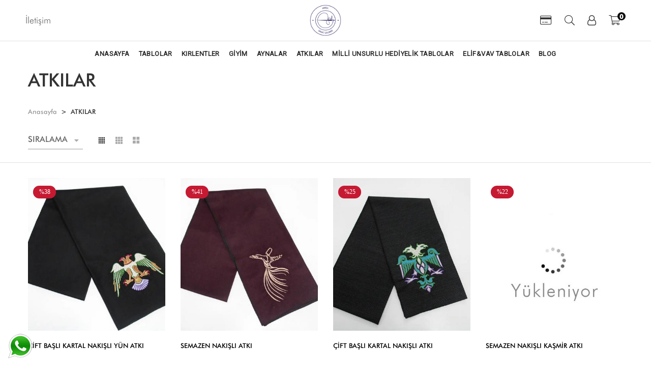

--- FILE ---
content_type: text/html; charset=utf-8
request_url: https://artulsanatgaleri.com/atkilar
body_size: 11795
content:
<!DOCTYPE html> <html class="js sizes websockets customelements history postmessage webworkers picture pointerevents webanimations webgl srcset flexbox cssanimations csscolumns csscolumns-width csscolumns-span csscolumns-fill csscolumns-gap csscolumns-rule csscolumns-rulecolor csscolumns-rulestyle csscolumns-rulewidth csscolumns-breakbefore csscolumns-breakafter csscolumns-breakinside" lang="en"> <head> <title>ATKILAR | ART'ül Sanat Galerisi (Hediyelik Tablo - Tablo Hediyelik) | Nakışlı Tablolar/Özel Hediyelik Eşyalar</title> <meta name="keywords" content="ATKILAR, Hediyelik Tablo Yaptırma, Hediyelik Tablolar Ve Fiyatları, Hediyelik Tablo Osmanlı, Hediyelik Tablo Ankara, Hediyelik Tablo Kişiye Özel" /> <meta name="description" content="ATKILAR, Hediyelik Tablo, Tablo Hediyelik, Hediyelik Tablolar ve Fiyatları, Hediyelik Tablo Osmanlı, Hediyelik Tablo Ankara, Vip Hediyelik için tıkla" /> <meta charset="utf-8"> <meta http-equiv="x-ua-compatible" content="ie=edge"> <meta name="viewport" content="width=device-width, initial-scale=1, shrink-to-fit=no"> <link rel="stylesheet" href="tema/v24//assets/css/vendor/vendor.min.css"> <link rel="stylesheet" href="tema/v24//assets/css/plugins/plugins.min.css"> <link rel="stylesheet" href="tema/v24//assets/css/style.min.css"> <link rel="stylesheet" href="tema/v24//assets/js/fancybox/jquery.fancybox.min.css"> <link rel="stylesheet" href="assets/css/colorbox.css"> <script src="tema/v24//assets/js/vendor/vendor.min.js"></script> <link rel="stylesheet" href="tema/v24//assets/css/ek.css"><script async src="https://www.googletagmanager.com/gtag/js?id=UA-214391891-1"></script><script> window.dataLayer = window.dataLayer || []; function gtag(){dataLayer.push(arguments);} gtag('js', new Date()); gtag('config', 'UA-214391891-1');</script> <style> .header-logo img,.footer1-logo img { max-height: 80px;} .single-zoom img { height: 400px; min-height: 400px;}.home1-slider { height: 460px; }.res1,.primary_img,.secondary_img { width: 100%; height:300px;display:inline-block; background-size: auto 100%; background-repeat: no-repeat; background-position:center center; } #odemeyonetimleri .ustcerceves { line-height:30px; border: 1px solid #72a499 !important} #odemeyonetimleri .active { border: 2px solid #72a499 !important} @media only screen and (max-width: 767px) { .res1,.primary_img,.secondary_img { background-color: #fff; width: 100%; height:150px;display:inline-block; background-size: auto 100%; background-repeat: no-repeat; background-position:center center; } .home1-slider { height: 300px; }.product-info-tab-list li a { font-size: 16px; } } .product-button { margin-right: 10px; margin-top: -6px;} .hizliincele { margin: -7px 0px 0px 7px; } .urundetays { min-height: 500px; overflow-x: auto; } .modal { z-index: 998; } .modal-backdrop { z-index: 990; } </style> <meta name="yandex-verification" content="b18962817c86d454" /> <meta property="og:title" content="ART'ül Sanat Galerisi (Hediyelik Tablo - Tablo Hediyelik) | Nakışlı Tablolar/Özel Hediyelik Eşyalar" /> <meta property="og:description" content="ATKILAR, Hediyelik Tablo, Tablo Hediyelik, Hediyelik Tablolar ve Fiyatları, Hediyelik Tablo Osmanlı, Hediyelik Tablo Ankara, Vip Hediyelik için tıkla" /> <meta property="og:url" content="http://artulsanatgaleri.com/atkilar" /> <meta property="og:locale" content="tr_TR" /> <meta property="og:site_name" content="ART'ül Sanat Galerisi (Hediyelik Tablo - Tablo Hediyelik)" /> <meta property="og:image" content="/uploads/artul-logo-42157001707123521.png" /> <meta name="twitter:card" content="summary"> <meta name="twitter:url" content="http://artulsanatgaleri.com/atkilar"> <meta name="twitter:title" content="ART'ül Sanat Galerisi (Hediyelik Tablo - Tablo Hediyelik)"> <meta name="twitter:description" content="ATKILAR, Hediyelik Tablo, Tablo Hediyelik, Hediyelik Tablolar ve Fiyatları, Hediyelik Tablo Osmanlı, Hediyelik Tablo Ankara, Vip Hediyelik için tıkla"> <meta name="twitter:image" content="/uploads/artul-logo-42157001707123521.png"> </head> <body> <div class="header-section section section-fluid bg-white d-none d-xl-block"> <div class="container"> <div class="row align-items-center"> <div class="col1 col-md-3"> <div class="header-tools"> <a href="iletisim">İletişim</a>  </div> </div>  <div class="col-auto1 col-md-6"> <div class="header-logo1 yenilogo text-center"> <center><a href="./" style="display:inline-block;"><img src="/uploads/artul-logo-42157001707123521.png" alt="ART'ül Sanat Galerisi (Hediyelik Tablo - Tablo Hediyelik)"/></a></center> </div> </div>   <div class="col-auto1 col-md-3"> <div class="header-tools justify-content-end"> <div class=""> <a href="odemeyap" title="Ödeme Yap"><i class="fal fa-credit-card"></i></a> </div> <div class="header-search d-none d-sm-block"> <a href="#offcanvas-search" class="offcanvas-toggle"><i class="fal fa-search"></i></a> </div>  <div class=""> <a href="uyegiris"><i class="fa fa-user-o"></i></a> </div> <div class="header-cart"> <a href="#offcanvas-cart" class="sepetac offcanvas-toggle"><span class="cart-count sepetadet">0</span><i class="fal fa-shopping-cart"></i></a> </div> </div> </div>  </div> </div> </div>  <div class="sticky-header header-menu-center section-fluid section bg-white d-none d-xl-block"> <div class="container"> <div class="row align-items-center"> <div class="col1 col-md-3"> <div class="header-tools"> <div class="mobile-menu-toggle"> <a href="#offcanvas-mobile-menu" class="offcanvas-toggle"> <svg viewBox="0 0 800 600"> <path d="M300,220 C300,220 520,220 540,220 C740,220 640,540 520,420 C440,340 300,200 300,200" id="top"></path> <path d="M300,320 L540,320" id="middle"></path> <path d="M300,210 C300,210 520,210 540,210 C740,210 640,530 520,410 C440,330 300,190 300,190" id="bottom" transform="translate(480, 320) scale(1, -1) translate(-480, -318) "></path> </svg> <div style="margin-left: 30px;">MENÜ</div> </a> </div> </div> </div>  <div class="col-auto1 col-md-6"> <div class="header-logo1 yenilogo text-center"> <center><a href="./" style="display:inline-block;"><img src="/uploads/artul-logo-42157001707123521.png" alt="ART'ül Sanat Galerisi (Hediyelik Tablo - Tablo Hediyelik)"/></a></center> </div> </div>   <div class="col-auto1 col-md-3"> <div class="header-tools justify-content-end"> <div class=""> <a href="odemeyap" title="Ödeme Yap"><i class="fal fa-credit-card"></i></a> </div> <div class="header-search d-none d-sm-block"> <a href="#offcanvas-search" class="offcanvas-toggle"><i class="fal fa-search"></i></a> </div>  <div class=""> <a href="uyegiris"><i class="fa fa-user-o"></i></a> </div> <div class="header-cart"> <a href="#offcanvas-cart" class="sepetac offcanvas-toggle"><span class="cart-count sepetadet">0</span><i class="fal fa-shopping-cart"></i></a> </div> </div> </div>  </div> </div> </div>  <div class="header-section section section-fluid bg-white d-none d-xl-block" style="border-top: 1px solid #e1e1e1;"> <div class="container"> <div class="row align-items-center">  <div class="col-lg-12 col-md-12 col-12"> <nav class="site-main-menu site-main-menu-left menu-height-100 justify-content-center"> <ul> <li><a href="./"><span class="menu-text">ANASAYFA</span></a></li> <li><a href="tablolar"><span class="menu-text">TABLOLAR</span></a> </li> <li><a href="kirlentler"><span class="menu-text">KIRLENTLER</span></a> </li> <li><a href="giyim"><span class="menu-text">GİYİM</span></a> </li> <li><a href="aynalar"><span class="menu-text">AYNALAR</span></a> </li> <li><a href="atkilar"><span class="menu-text">ATKILAR</span></a> </li> <li><a href="uygunfiyatli-hediyelik-tablolar"><span class="menu-text">MİLLİ UNSURLU HEDİYELİK TABLOLAR</span></a> </li> <li><a href="elifvav-tablolar"><span class="menu-text">ELİF&VAV TABLOLAR</span></a> </li> <li><a href="blog">BLOG</a></li>  </ul> </nav> </div>  </div> </div> </div>  <div class="mobile-header bg-white section d-xl-none"> <div class="container"> <div class="row align-items-center">  <div class="col-auto1 col-2"> <div class="header-tools justify-content-end1"> <div class="mobile-menu-toggle"> <a href="#offcanvas-mobile-menu" class="offcanvas-toggle"> <svg viewBox="0 0 800 600"> <path d="M300,220 C300,220 520,220 540,220 C740,220 640,540 520,420 C440,340 300,200 300,200" id="top"></path> <path d="M300,320 L540,320" id="middle"></path> <path d="M300,210 C300,210 520,210 540,210 C740,210 640,530 520,410 C440,330 300,190 300,190" id="bottom" transform="translate(480, 320) scale(1, -1) translate(-480, -318) "></path> </svg> </a> </div> </div> </div>   <div class="col-auto1 col-8"> <div class="yenilogo text-center"> <a href="./"><img src="/uploads/artul-logo-42157001707123521.png" alt="ART'ül Sanat Galerisi (Hediyelik Tablo - Tablo Hediyelik)"/></a> </div> </div>   <div class="col-auto1 col-2"> <div class="header-tools justify-content-end pull-right"> <div class="header-login d-none d-sm-block"> <a href="uyegiris"><i class="fal fa-user"></i></a> </div> <div class="header-search d-none d-sm-block"> <a href="#offcanvas-search" class="offcanvas-toggle"><i class="fal fa-search"></i></a> </div> <div class="header-wishlist d-none d-sm-block"> <a href="#offcanvas-wishlist" class="offcanvas-toggle"><span class="wishlist-count favorisayi">0</span><i class="fal fa-heart"></i></a> </div> <div class="header-cart"> <a href="#offcanvas-cart" class="offcanvas-toggle"><span class="cart-count sepetadet">0</span><i class="fal fa-shopping-cart"></i></a> </div> </div> </div>  </div> </div> </div>   <div class="mobile-header sticky-header bg-white section d-xl-none"> <div class="container"> <div class="row align-items-center">  <div class="col-auto1 col-2"> <div class="header-tools justify-content-end1"> <div class="mobile-menu-toggle"> <a href="#offcanvas-mobile-menu" class="offcanvas-toggle"> <svg viewBox="0 0 800 600"> <path d="M300,220 C300,220 520,220 540,220 C740,220 640,540 520,420 C440,340 300,200 300,200" id="top"></path> <path d="M300,320 L540,320" id="middle"></path> <path d="M300,210 C300,210 520,210 540,210 C740,210 640,530 520,410 C440,330 300,190 300,190" id="bottom" transform="translate(480, 320) scale(1, -1) translate(-480, -318) "></path> </svg> </a> </div> </div> </div>   <div class="col-auto1 col-8"> <div class="yenilogo text-center"> <a href="./"><img src="/uploads/artul-logo-42157001707123521.png" alt="ART'ül Sanat Galerisi (Hediyelik Tablo - Tablo Hediyelik)"/></a> </div> </div>   <div class="col-auto1 col-2"> <div class="header-tools justify-content-end pull-right"> <div class="header-login d-none d-sm-block"> <a href="uyegiris"><i class="fal fa-user"></i></a> </div> <div class="header-search d-none d-sm-block"> <a href="#offcanvas-search" class="offcanvas-toggle"><i class="fal fa-search"></i></a> </div> <div class="header-wishlist d-none d-sm-block"> <a href="#offcanvas-wishlist" class="offcanvas-toggle"><span class="wishlist-count favorisayi">0</span><i class="fal fa-heart"></i></a> </div> <div class="header-cart"> <a href="#offcanvas-cart" class="offcanvas-toggle"><span class="cart-count sepetadet">0</span><i class="fal fa-shopping-cart"></i></a> </div> </div> </div>  </div> </div> </div>   <div id="offcanvas-search" class="offcanvas offcanvas-search"> <div class="inner"> <div class="offcanvas-search-form"> <button class="offcanvas-close">×</button> <form action="aramasonuclari" method="get"> <div class="row mb-n3"> <div class="col-lg-8 col-12 mb-3"><input type="text" name="arama" placeholder="Ürün arama"></div> <div class="col-lg-4 col-12 mb-3"> <select name="kategori" class="search-select select2-basic"> <option value="">Tüm Kategoriler</option> <option value="27">TABLOLAR</option> <option value="34">ATKILAR</option> <option value="28">KIRLENTLER</option> <option value="37">GİYİM</option> <option value="35">AYNALAR</option> <option value="38">MİLLİ UNSURLU HEDİYELİK TABLOLAR</option> <option value="39">ELİF&VAV TABLOLAR</option> </select> </div> </div> </form> </div> <p class="search-description text-body-light mt-2"> <span>Aramayı tamamlamak için ENTER'a basın.</span> <span>Çıkış için ESC'ye basın..</span></p> </div> </div>   <div id="offcanvas-cart" class="offcanvas offcanvas-cart"> <div class="inner"> <div class="head"> <span class="title">Sepetim</span> <button class="offcanvas-close">×</button> </div> <div class="sepetislem" style="height:100vh;"></div> </div> </div>   <div id="offcanvas-mobile-menu" class="offcanvas offcanvas-mobile-menu"> <div class="inner customScroll"> <div class="offcanvas-menu-search-form"> <form action="aramasonuclari" method="get"> <input type="text" name="arama" placeholder="Arama Yap..."> <button><i class="fal fa-search"></i></button> </form> </div> <div class="offcanvas-menu"> <ul> <li><a href="./"><span class="menu-text"><i class="fa fa-home"></i> ANASAYFA</span></a></li> <li><a href="tablolar"><span class="menu-text">TABLOLAR</span></a> </li> <li><a href="kirlentler"><span class="menu-text">KIRLENTLER</span></a> </li> <li><a href="giyim"><span class="menu-text">GİYİM</span></a> </li> <li><a href="aynalar"><span class="menu-text">AYNALAR</span></a> </li> <li><a href="atkilar"><span class="menu-text">ATKILAR</span></a> </li> <li><a href="uygunfiyatli-hediyelik-tablolar"><span class="menu-text">MİLLİ UNSURLU HEDİYELİK TABLOLAR</span></a> </li> <li><a href="elifvav-tablolar"><span class="menu-text">ELİF&VAV TABLOLAR</span></a> </li> <li><a href="blog">BLOG</a></li> <li><a href="odemeyap">Ödeme Yap</a></li> </ul> </div> <div class="offcanvas-buttons"> <div class="header-tools"> <div class="header-login"> <a href="uyegiris"><i class="fal fa-user"></i></a> </div> <div class="header-wishlist"> <a href="favoriurunler"><span class="favorisayi">0</span><i class="fal fa-heart"></i></a> </div> <div class="header-cart"> <a href="sepetim"><span class="cart-count sepetadet">0</span><i class="fal fa-shopping-cart"></i></a> </div> </div> </div> <div class="offcanvas-social"> <a href="#" target="_blank" class="active"><i class="fab fa-facebook-f"></i></a> <a href="#" target="_blank" class="active"><i class="fab fa-twitter"></i></a> <a href="artul.sanatgaleri" target="_blank" class="active"><i class="fab fa-instagram"></i></a> </div> </div> </div>  <div class="offcanvas-overlay"></div>  <div class="page-title-section section" data-bg-image="tema/v24/assets/images/barbg.jpg"> <div class="container"> <div class="row"> <div class="col"> <div class="page-title"> <h1 class="title">ATKILAR</h1> <ul class="breadcrumb"> <li class="breadcrumb-item"><a href="./">Anasayfa</a></li> <li class="breadcrumb-item active">ATKILAR</li> </ul> </div> </div> </div> </div> </div>   <div class="section section-padding pt-0">  <div class="shop-toolbar border-bottom"> <div class="container"> <div class="row learts-mb-n20"> <div class="col-md-auto col-12 learts-mb-20"> <ul class="shop-toolbar-controls"> <li> <div class="product-sorting"> <select name="siralama" class="nice-select siralama"> <option value="" selected="selected">SIRALAMA</option> <option value="yeni" >En Yeni</option> <option value="dfiyat" >Ucuzdan &gt; Pahalıya</option> <option value="yfiyat" >Pahalıdan &gt; Ucuza</option> <option value="uaz" >Ürün Adı (A - Z)</option> <option value="uza" >Ürün Adı (Z - A)</option> <option value="eski" >En Eski</option> </select> </div> </li> <li> <div class="product-column-toggle d-none d-xl-flex"> <button class="toggle active hintT-top" data-hint="5 Ürün" data-column="5"><i class="ti-layout-grid4-alt"></i></button> <button class="toggle hintT-top" data-hint="4 Ürün" data-column="4"><i class="ti-layout-grid3-alt"></i></button> <button class="toggle hintT-top" data-hint="3 Ürün" data-column="3"><i class="ti-layout-grid2-alt"></i></button> </div> </li>  </ul> </div> </div> </div> </div>   <div id="product-filter" class="product-filter bg-light"> <div class="container"> <div class="row row-cols-lg-5 row-cols-md-3 row-cols-sm-2 row-cols-1 learts-mb-n30">  <div class="col learts-mb-30"> <h3 class="widget-title product-filter-widget-title">Sort by</h3> <ul class="widget-list product-filter-widget customScroll"> <li><a href="#">Popularity</a></li> <li><a href="#">Average rating</a></li> <li><a href="#">Newness</a></li> <li><a href="#">Price: low to high</a></li> <li><a href="#">Price: high to low</a></li> </ul> </div>   <div class="col learts-mb-30"> <h3 class="widget-title product-filter-widget-title">Price filter</h3> <ul class="widget-list product-filter-widget customScroll"> <li> <a href="#">All</a></li> <li> <a href="#"><span class="amount"><span class="cur-symbol">£</span>0.00</span> - <span class="amount"><span class="cur-symbol">£</span>80.00</span></a></li> <li> <a href="#"><span class="amount"><span class="cur-symbol">£</span>80.00</span> - <span class="amount"><span class="cur-symbol">£</span>160.00</span></a></li> <li> <a href="#"><span class="amount"><span class="cur-symbol">£</span>160.00</span> - <span class="amount"><span class="cur-symbol">£</span>240.00</span></a></li> <li> <a href="#"><span class="amount"><span class="cur-symbol">£</span>240.00</span> - <span class="amount"><span class="cur-symbol">£</span>320.00</span></a></li> <li> <a href="#"><span class="amount"><span class="cur-symbol">£</span>320.00</span> +</a></li> </ul> </div>   <div class="col learts-mb-30"> <h3 class="widget-title product-filter-widget-title">Categories</h3> <ul class="widget-list product-filter-widget customScroll"> <li><a href="#">Gift ideas</a> <span class="count">16</span></li> <li><a href="#">Home Decor</a> <span class="count">16</span></li> <li><a href="#">Kids &amp; Babies</a> <span class="count">6</span></li> <li><a href="#">Kitchen</a> <span class="count">15</span></li> <li><a href="#">Kniting &amp; Sewing</a> <span class="count">4</span></li> <li><a href="#">Pots</a> <span class="count">4</span></li> <li><a href="#">Toys</a> <span class="count">6</span></li> </ul> </div>   <div class="col learts-mb-30"> <h3 class="widget-title product-filter-widget-title">Filters by colors</h3> <ul class="widget-colors product-filter-widget customScroll"> <li><a href="#" class="hintT-top" data-hint="Black"><span data-bg-color="#000000">Black</span></a></li> <li><a href="#" class="hintT-top" data-hint="White"><span data-bg-color="#FFFFFF">White</span></a></li> <li><a href="#" class="hintT-top" data-hint="Dark Red"><span data-bg-color="#b2483c">Dark Red</span></a></li> <li><a href="#" class="hintT-top" data-hint="Flaxen"><span data-bg-color="#d5b85a">Flaxen</span></a></li> <li><a href="#" class="hintT-top" data-hint="Pine"><span data-bg-color="#01796f">Pine</span></a></li> <li><a href="#" class="hintT-top" data-hint="Tortilla"><span data-bg-color="#997950">Tortilla</span></a></li> </ul> </div>   <div class="col learts-mb-30"> <h3 class="widget-title product-filter-widget-title">Brands</h3> <ul class="widget-list product-filter-widget customScroll"> <li><a href="#">Alexander</a> <span class="count">(2)</span></li> <li><a href="#">Carmella</a> <span class="count">(4)</span></li> <li><a href="#">Danielle</a> <span class="count">(7)</span></li> <li><a href="#">Diana Day</a> <span class="count">(13)</span></li> <li><a href="#">Emilia</a> <span class="count">(2)</span></li> <li><a href="#">Gasmine</a> <span class="count">(15)</span></li> <li><a href="#">Jack &amp; Ella</a> <span class="count">(7)</span></li> <li><a href="#">Juliette</a> <span class="count">(11)</span></li> </ul> </div>  </div> </div> </div>  <div class="section learts-mt-30"> <div class="container">  <div id="shop-products" class="products isotope-grid row row-cols-xl-4 row-cols-lg-4 row-cols-md-3 row-cols-sm-2 row-cols-2"> <div class="grid-sizer col-1"></div> <div class="grid-item col cift-basli-kartal-nakisli-yun-atki1"> <div class="product"> <div class="product-thumb"> <a href="cift-basli-kartal-nakisli-yun-atki1" class="image"> <span class="product-badges"><span class="hot">%38</span></span> <div class="res1 lazy" data-original="/uploads/thumb_a58a6bff-d509-44c3-961b-12d8825bd0a6-35421651635884404.jpg" style="background-image: url('assets/img/resim_yok.jpg');"></div>  <img class="res1 image-hover" data-bg-image="/uploads/thumb_dbfb7f9c-cfd6-41d4-b14c-572f026c8c27-32482601635884419.jpg"/> </a> </div> <div class="product-info"> <h6 class="title"><a href="cift-basli-kartal-nakisli-yun-atki1">ÇİFT BAŞLI KARTAL NAKIŞLI YÜN ATKI</a></h6> <span class="price"> <span class="old">4000 <i class='fa fa-try' style='margin-top:-5px;'></i></span> <span class="new" itemprop="price"> 2500 <i class='fa fa-try' style='margin-top:-5px;'></i></span> </span> <a href="#" class="add-to-wishlist hintT-top favoriekle pull-right" id="291" data-hint="Favori"><i fa-heart-o class="far fa-heart"></i></a> <a href="#" class="product-button hintT-top sepeteathizli pull-right" id="291" data-hint="Sepete Ekle"><i class="fal fa-shopping-cart"></i></a>  </div> </div> </div> <div class="grid-item col semazen-nakisli-atki"> <div class="product"> <div class="product-thumb"> <a href="semazen-nakisli-atki" class="image"> <span class="product-badges"><span class="hot">%41</span></span> <div class="res1 lazy" data-original="/uploads/thumb_fe3c5ceb-8a4e-4283-83bb-e1e2f58cbeef-23636571635884284.jpg" style="background-image: url('assets/img/resim_yok.jpg');"></div>  <img class="res1 image-hover" data-bg-image="/uploads/thumb_d4b5c946-1054-4f20-a0a2-3fe056000806-32539281635884297.jpg"/> </a> </div> <div class="product-info"> <h6 class="title"><a href="semazen-nakisli-atki">SEMAZEN NAKIŞLI ATKI</a></h6> <span class="price"> <span class="old">5900 <i class='fa fa-try' style='margin-top:-5px;'></i></span> <span class="new" itemprop="price"> 3500 <i class='fa fa-try' style='margin-top:-5px;'></i></span> </span> <a href="#" class="add-to-wishlist hintT-top favoriekle pull-right" id="290" data-hint="Favori"><i fa-heart-o class="far fa-heart"></i></a> <a href="#" class="product-button hintT-top sepeteathizli pull-right" id="290" data-hint="Sepete Ekle"><i class="fal fa-shopping-cart"></i></a>  </div> </div> </div> <div class="grid-item col cift-basli-kartal-nakisli-atki"> <div class="product"> <div class="product-thumb"> <a href="cift-basli-kartal-nakisli-atki" class="image"> <span class="product-badges"><span class="hot">%25</span></span> <div class="res1 lazy" data-original="/uploads/thumb_f6f0b56e-de26-48d2-b115-94becaaeca21-49595981635867852.jpg" style="background-image: url('assets/img/resim_yok.jpg');"></div>  <img class="res1 image-hover" data-bg-image="/uploads/thumb_af580e08-b9e3-47ce-a9eb-04da3f97da27-11783611635867866.jpg"/> </a> </div> <div class="product-info"> <h6 class="title"><a href="cift-basli-kartal-nakisli-atki">ÇİFT BAŞLI KARTAL NAKIŞLI ATKI</a></h6> <span class="price"> <span class="old">6000 <i class='fa fa-try' style='margin-top:-5px;'></i></span> <span class="new" itemprop="price"> 4500 <i class='fa fa-try' style='margin-top:-5px;'></i></span> </span> <a href="#" class="add-to-wishlist hintT-top favoriekle pull-right" id="288" data-hint="Favori"><i fa-heart-o class="far fa-heart"></i></a> <a href="#" class="product-button hintT-top sepeteathizli pull-right" id="288" data-hint="Sepete Ekle"><i class="fal fa-shopping-cart"></i></a>  </div> </div> </div> <div class="grid-item col semazen-nakisli-kasmir-atki"> <div class="product"> <div class="product-thumb"> <a href="semazen-nakisli-kasmir-atki" class="image"> <span class="product-badges"><span class="hot">%22</span></span> <div class="res1 lazy" data-original="/uploads/thumb_d818c37d-42c4-411f-aee2-960f57a39d4f-92478171635867739.jpg" style="background-image: url('assets/img/resim_yok.jpg');"></div>  <img class="res1 image-hover" data-bg-image="/uploads/thumb_ceb065bf-3c57-4e31-8fca-e470888aa8db-61072081635867751.jpg"/> </a> </div> <div class="product-info"> <h6 class="title"><a href="semazen-nakisli-kasmir-atki">SEMAZEN NAKIŞLI KAŞMİR ATKI</a></h6> <span class="price"> <span class="old">5000 <i class='fa fa-try' style='margin-top:-5px;'></i></span> <span class="new" itemprop="price"> 3900 <i class='fa fa-try' style='margin-top:-5px;'></i></span> </span> <a href="#" class="add-to-wishlist hintT-top favoriekle pull-right" id="287" data-hint="Favori"><i fa-heart-o class="far fa-heart"></i></a> <a href="#" class="product-button hintT-top sepeteathizli pull-right" id="287" data-hint="Sepete Ekle"><i class="fal fa-shopping-cart"></i></a>  </div> </div> </div> <div class="grid-item col cift-basli-kartal-nakisli-yun-atki"> <div class="product"> <div class="product-thumb"> <a href="cift-basli-kartal-nakisli-yun-atki" class="image"> <span class="product-badges"><span class="hot">%25</span></span> <div class="res1 lazy" data-original="/uploads/thumb_16042213-1eaa-4da6-a5c4-d70b8f4d6076-8330831635867613.jpg" style="background-image: url('assets/img/resim_yok.jpg');"></div>  <img class="res1 image-hover" data-bg-image="/uploads/thumb_6790f29d-4e61-478b-8035-31686a8cbd26-37263601635867625.jpg"/> </a> </div> <div class="product-info"> <h6 class="title"><a href="cift-basli-kartal-nakisli-yun-atki">ÇİFT BAŞLI KARTAL NAKIŞLI YÜN ATKI</a></h6> <span class="price"> <span class="old">6000 <i class='fa fa-try' style='margin-top:-5px;'></i></span> <span class="new" itemprop="price"> 4500 <i class='fa fa-try' style='margin-top:-5px;'></i></span> </span> <a href="#" class="add-to-wishlist hintT-top favoriekle pull-right" id="286" data-hint="Favori"><i fa-heart-o class="far fa-heart"></i></a> <a href="#" class="product-button hintT-top sepeteathizli pull-right" id="286" data-hint="Sepete Ekle"><i class="fal fa-shopping-cart"></i></a>  </div> </div> </div> </div>  <div class="clearfix"></div> <div class="text-center learts-mt-30"> <ul class="pagination"> <li class="current"><a href="1">1</a></li> </ul> </div> </div> </div> </div>  <div class="bosluk">&nbsp;</div> <div class="section-padding d-none d-sm-block d-md-block"> <div class="container"> <div class="row"> <div class=" text-center row-cols-1 col-md-12"> <div class="section-logo col text-center"> <img src="/uploads/artul-logo-2146461707123521.png" alt="ART'ül Sanat Galerisi (Hediyelik Tablo - Tablo Hediyelik)"> </div> </div> </div> </div> </div> <div class="footer1-section section section-padding d-none d-sm-block d-md-block"> <div class="container"> <div class="row text-center row-cols-md-5 row-cols-2"> <div class="footer1-menu col-auto"> <h4 class="widget-menu1baslik">POPÜLER KATEGORİLER</h4> <ul class="widget-menu1 justify-content-center"> <li><a href="tablolar">TABLOLAR</a></li> <li><a href="kirlentler">KIRLENTLER</a></li> <li><a href="giyim">GİYİM</a></li> <li><a href="aynalar">AYNALAR</a></li> <li><a href="atkilar">ATKILAR</a></li> <li><a href="uygunfiyatli-hediyelik-tablolar">MİLLİ UNSURLU HEDİYELİK TABLOLAR</a></li> <li><a href="elifvav-tablolar">ELİF&VAV TABLOLAR</a></li> </ul> </div> <div class="footer1-menu col-auto"> <h4 class="widget-menu1baslik">ALIŞVERİŞ BİLGİLERİ</h4> <ul class="widget-menu1 justify-content-center"> <li><a href="sepetim">Sepetim</a></li> <li><a href="siparislerim">Siparişlerim</a></li> <li><a href="siparistakip">Sipariş Takip</a></li> <li><a href="uyegiris">Hesabım</a></li> <li><a href="odemebildirimi">Ödeme Bildirimi</a></li> </ul> </div> <div class="footer1-menu col-auto"> <h4 class="widget-menu1baslik">KURUMSAL</h4> <ul class="widget-menu1 justify-content-center"> <li><a href="hakkimizda">Hakkımızda</a></li> <li><a href="blog">Blog</a></li> <li><a href="iletisim">İletişim</a></li> </ul> </div> <div class="footer1-menu col-auto"> <h4 class="widget-menu1baslik">SÖZLEŞMELER</h4> <ul class="widget-menu1 justify-content-center"> <li><a href="mesafeli-satis-sozlesmesi" title="Mesafeli Satış Sözleşmesi">Mesafeli Satış Sözleşmesi</a></li> <li><a href="iptal--iade--degisim" title="İptal & İade & Değişim">İptal & İade & Değişim</a></li> <li><a href="gizlilik-politikasi" title="Gizlilik Politikası">Gizlilik Politikası</a></li> <li><a href="kullanici-sozlesmesi" title="Kullanıcı Sözleşmesi">Kullanıcı Sözleşmesi</a></li> <li><a href="hizmet-sartlari" title="Hizmet Şartları">Hizmet Şartları</a></li> </ul> </div> <div class="footer1-menu col-auto"> <h4 class="widget-menu1baslik">E-BÜLTEN KAYIT</h4> <div class="ebultenDiv">Kampanya ve indirimlerden güncel olarak haberdar olun</div> <form id="ebultenform" class="mc-form widget-subscibe"> <input id="mc-email" type="hidden" name="ebulten" value="" autocomplete="off" placeholder="Email Adresiniz" /> <input id="mc-email" autocomplete="off" type="email" required placeholder="Email Adresiniz"> <button id="mc-submit" class="btn11 ebultenbtn">Gönder</button> </form> <ul class="widget-social justify-content-center mt10"> <li class="hintT-top" data-hint="Facebook"><a href="#" target="_blank"><i class="fab fa-facebook-f"></i></a></li> <li class="hintT-top" data-hint="Twitter"><a href="#" target="_blank"><i class="fab fa-twitter"></i></a></li> <li class="hintT-top" data-hint="Instagram"><a href="artul.sanatgaleri" target="_blank"><i class="fab fa-instagram"></i></a></li> </ul> </div> </div> <div class="clearfix"></div> <div class="row text-center"> <div class="col-lg-12 col-md-12 col-12 text-center"> <div class="footer_paymen text-center"> <center> <ul class="bankalogolar"> <li><img src="assets/img/Secure.png" alt=""></li> <li><img src="assets/img/ssl.png" alt=""></li> <li><img src="assets/img/world.png" alt=""></li> <li><img src="assets/img/maximum.png" alt=""></li> <li><img src="assets/img/bonus.png" alt=""></li> <li><img src="assets/img/axess.png" alt=""></li> <li><img src="assets/img/paraf.png" alt=""></li> <li><img src="assets/img/express.png" alt=""></li> <li><img src="assets/img/visa.png" alt=""></li> <li><img src="assets/img/master.png" alt=""></li> </ul> </center> </div> </div> <div class="footer1-copyright col-md-12"> <p class="copyright">&copy; 2026 ART'ül Sanat Galerisi (Hediyelik Tablo - Tablo Hediyelik). <a href="https://intramor.com"><b>İntramor Yazılım</b></a> </div> </div> </div> </div>  <div class="quickViewModal modal fade" id="quickViewModal"> <div class="modal-dialog modal-dialog-centered"> <div class="modal-content"> <button class="close" data-dismiss="modal">&times;</button> <div class="row learts-mb-n30 urundetays"></div> </div> </div> </div> <div class="mobilfooter d-block d-sm-none d-md-none d-lg-none"> <div class="container"> <nav class="bottom-nav"> <div class="bottom-nav-item active"> <a href="./"> <div class="bottom-nav-link"> <i class="fa fa-home"></i> <span>ANASAYFA</span> </div> </a> </div> <div class="bottom-nav-item"> <a href="sepetim"> <div class="bottom-nav-link"> <i class="fa fa-shopping-cart"></i> <span>SEPETİM</span> </div> </a> </div> <div class="bottom-nav-item"> <a href="favoriurunler"> <div class="bottom-nav-link"> <i class="fa fa-heart"></i> <span>FAVORİLER</span> </div> </a> </div> <div class="bottom-nav-item"> <a href="uyegiris"> <div class="bottom-nav-link"> <i class="fa fa-user"></i> <span>ÜYE GİRİŞ</span> </div> </a> </div> </nav> </div> </div> <script src="tema/v24/assets/js/plugins/plugins.min.js"></script> <script src="tema/v24/assets/js/main.js"></script> <script src="tema/v24/assets/js/fancybox/jquery.fancybox.min.js"></script> <script src="tema/v24/assets/js/jquery.lazyload.min.js"></script> <script src="tema/v24/assets/js/url.min.js"></script> <script src="tema/v24/assets/js/notify.min.js"></script> <script src="tema/v24/assets/js/awning.js"></script> <script src="tema/v24/assets/js/jquery.inputmask.min.js"></script> <script src="assets/js/jquery.colorbox-min.js"></script> <script> function bildirim(mesaj,tip,id='',sec='',link=''){ $.colorbox({width:"410px",height:"310px",html:'<iframe src="?link=ajaxislemler&islem=lightbox&mesaj='+mesaj+'&tip='+tip+'&id='+id+'&sec='+sec+'&linkim='+link+'" scrolling="no" width="390" height="300" border="0" frameborder="0"></iframe>', close: '<button type="button" class="close" data-dismiss="modal"><i class="fa fa-times"></i></button>'}); } var title = document.title; var alttitle = "Bizi Unutma!"; window.onblur = function () { document.title = alttitle; }; window.onfocus = function () { document.title = title; }; /* $("#telefon").mask("(0999) 999-9999"); $("#telefons").mask("(0999) 999-9999"); $("#telefonss").mask("(0999) 999-9999"); */ function sepetguncelle(id,adet){ $.ajax({ type: "POST", url: '?link=ajaxislemler&islem=sepetguncelle', data: "sepetid="+id+"&adet="+adet, success: function(ajaxcevap) { if(ajaxcevap=="ok"){ bildirim("Ürün adeti güncellendi.","danger"); }else if(ajaxcevap=="hata1"){ bildirim("İstediğiniz adette ürün yoktur.","error"); }else{ bildirim("Ürün adeti güncellenirken hata oluştu.","error"); } sepetadet(); sepetislem(); sepetimislem(); } }); return false; } function renkler(page){ var parsedUrl = decodeURIComponent($.url()); var sayfa = $.url('?renk'); var veriler = $.url('query'); if(sayfa==null){ if(veriler==null){ var newUrl = parsedUrl+"?renk="+page; }else{ var newUrl = parsedUrl+"&renk="+page; } }else{ var pages = sayfa+","+page; var sayfalar = sayfa; var parcala=sayfa.split(","); var checked = null; for(i=0;i<parcala.length;i++){ if(parcala[i]==page){ checked = "1"; }else{ } } if(checked==null){ var newUrl = parsedUrl.replace("renk="+sayfa, "renk="+pages) }else{ sayfalar = sayfa.replace(","+page, ""); sayfalar = sayfalar.replace(page, ""); var newUrl = parsedUrl.replace("renk="+sayfa, "renk="+sayfalar); } } window.location.href = newUrl; return false; } function kategoriler(page){ var parsedUrl = decodeURIComponent($.url()); var sayfa = $.url('?kategori'); var veriler = $.url('query'); if(sayfa==null){ if(veriler==null){ var newUrl = parsedUrl+"?kategori="+page; }else{ var newUrl = parsedUrl+"&kategori="+page; } }else{ var pages = sayfa+","+page; var sayfalar = sayfa; var parcala=sayfa.split(","); var checked = null; for(i=0;i<parcala.length;i++){ if(parcala[i]==page){ checked = "1"; }else{ } } if(checked==null){ var newUrl = parsedUrl.replace("kategori="+sayfa, "kategori="+pages) }else{ sayfalar = sayfa.replace(","+page, ""); sayfalar = sayfalar.replace(page, ""); var newUrl = parsedUrl.replace("kategori="+sayfa, "kategori="+sayfalar); } } window.location.href = newUrl; return false; } function fiyatlar(page){ var parsedUrl = decodeURIComponent($.url()); var sayfa = $.url('?fiyat'); var veriler = $.url('query'); if(sayfa==page){ sayfalar = sayfa.replace(","+page, ""); sayfalar = sayfalar.replace(page, ""); var newUrl = parsedUrl.replace("fiyat="+page, "fiyat="+sayfalar); }else{ if(sayfa==null){ if(veriler==null){ var newUrl = parsedUrl+"?fiyat="+page; }else{ var newUrl = parsedUrl+"&fiyat="+page; } }else{ var newUrl = parsedUrl.replace("fiyat="+sayfa, "fiyat="+page); } } window.location.href = newUrl; return false; } function lightboxx(ref){ id = $(this).attr("rel"); $.fancybox.open({ 'type' : 'image', 'src' : 'http:'+ref }); } (function ($) { $("#telefon").inputmask("(0999) 999-9999"); $("#telefons").inputmask("(0999) 999-9999"); $("#telefonss").inputmask("(0999) 999-9999"); /* $(":input").inputmask();*/ $(".lazy").lazyload(); $('.hizliincele').on('click', function (e) { e.preventDefault(); var urunlerid =$(this).attr("id"); $('#quickViewModal').modal('show'); /* $('.urundetays').attr('src', "?link=ajaxislem&islem=urunhizli&id="+urunlerid) */ $.ajax({ type: "POST", url: '?link=ajaxislem&islem=urunhizli', data: "id="+urunlerid, success: function(ajaxcevap) { $(".urundetays").html(ajaxcevap); } }); }); $('.yenigelenlerdevam').on('click', function (e) { e.preventDefault(); var urunlerid=$(".yenigelenurunlerana #yenigelenurunler").length; $.ajax({ type: "POST", url: '?link=ajaxislem&islem=yenigelenler', data: "id="+urunlerid, success: function(ajaxcevap) { $(".yukle").show().html("<img src='tema/v24/assets/images/load.gif' id='load' style='height:30px;' />"); if(ajaxcevap=="yok"){ $('.yenigelenurunlerana').delay(1500).queue(function (next) { /* $(this).append('<div class="clearfix" id="yok">Veri kalmadı</div>'); */ next(); $(".yukle").hide(1000); $(".yenigelenlerdevam").hide(1000); }); }else{ $('.yenigelenurunlerana').delay(1500).queue(function (next) { $(this).append(ajaxcevap); next(); $(".yukle").hide(1000); }); $(this).scrollTop(s); } } }); }); $('.instaItem a').on('click', function (e) { id = $(this).attr("rel"); ref = $(this).attr("ref"); $.fancybox.open({ 'type' : 'ajax', 'src' : '?link=ajaxislemler&islem=instashop&id='+id+'&ref='+ref }); }); $('[data-fancybox]').fancybox({ toolbar : false, smallBtn : true, iframe : { preload : false } }); $('.filtrekutu').on('click', function (e) { e.preventDefault(); var kat = $(this).attr('rel'); var id = $(this).attr('ref'); var parsedUrl = decodeURIComponent($.url("path")); if(kat=="r"){ renkler(id); }else if(kat=="f"){ fiyatlar(id); }else if(kat=="k"){ kategoriler(id); }else if(kat=="kaldir"){ window.location.href = parsedUrl; } }); $('#renkler a').on('click', function (e) { e.preventDefault(); var $this = $(this), page = $this.attr('href'); renkler(page); }); $('#renkler input[type="checkbox"]').on('click', function (e) { e.preventDefault(); page = $(this).val(); return renkler(page); }); $('#kategoriler a').on('click', function (e) { e.preventDefault(); var $this = $(this), page = $this.attr('href'); kategoriler(page); }); $('#kategoriler input[type="checkbox"]').on('click', function (e) { e.preventDefault(); page = $(this).val(); return kategoriler(page); }); $('#fiyatlar a').on('click', function (e) { e.preventDefault(); var $this = $(this), page = $this.attr('href'); fiyatlar(page); }); $('#fiyatlar input[type="checkbox"]').on('click', function (e) { e.preventDefault(); page = $(this).val(); return fiyatlar(page); }); $('.attr-color li a').on('click',function(event){ event.preventDefault(); $('.attr-color li a').removeClass('active'); $(this).addClass('active'); }); $('.attrnumara li a').on('click',function(event){ event.preventDefault(); $('.attrnumara li a').removeClass('active'); $(this).addClass('active'); }); $('.attrcolor li a').on('click',function(event){ event.preventDefault(); $('.attrcolor li a').removeClass('active'); $(this).addClass('active'); }); $('.resimyukle').on('click',function(event){ event.preventDefault(); $.colorbox({width:"500px",height:"335px",html:'<iframe src="?link=resimyukle" scrolling="no" width="450" height="285" border="0" frameborder="0"></iframe>', close: '<button type="button" class="close" data-dismiss="modal"><i class="fa fa-close"></i></button>'}); }); function bildirim1(mesaj,tip){ $.notify(mesaj,tip); } $('.info-qty').each(function(){ var qtyval = parseInt($(this).find('.qty-val').val(),10); $(this).find('.qty-up').on('click',function(event){ var id = $(this).attr("rel"); event.preventDefault(); qtyval=qtyval+1; $('#adet'+id).val(qtyval); var id = $(this).attr("rel"); sepetguncelle(id,qtyval); }); $(this).find('.qty-down').on('click',function(event){ var id = $(this).attr("rel"); event.preventDefault(); qtyval=(qtyval-1); if(qtyval>0){ $('#adet'+id).val(qtyval); }else{ qtyval=0; $('#adet'+id).val("1"); } }); }); $("#limit").change(function () { var str = ""; $("#limit option:selected" ).each(function() { var $this = $(this), str = $this.val(); var parsedUrl = $.url(); var sayfa = $.url('?limit'); var veriler = $.url('query'); if(sayfa==null){ if(veriler==null){ var newUrl = parsedUrl+"?limit="+str; }else{ var newUrl = parsedUrl+"&limit="+str; } }else{ var newUrl = parsedUrl.replace("limit="+sayfa, "limit="+str); } window.location.href = newUrl; }); }); $('#filtreleme').on('click', function (e) { e.preventDefault(); var bfiyat = $("#bfiyat").val(); var sfiyat = $("#sfiyat").val(); var parsedUrl = $.url(); var sayfa = $.url('?bfiyat'); var sayfa1 = $.url('?sfiyat'); var veriler = $.url('query'); if(sayfa==null){ if(veriler==null){ var newUrl = parsedUrl+"?bfiyat="+bfiyat+"&sfiyat="+sfiyat; }else{ var newUrl = parsedUrl+"&bfiyat="+bfiyat+"&sfiyat="+sfiyat; } }else{ var newUrl = parsedUrl.replace("bfiyat="+sayfa, "bfiyat="+bfiyat); var newUrl = newUrl.replace("sfiyat="+sayfa1, "sfiyat="+sfiyat); } window.location.href = newUrl; }); $(document).on("click", "#iptaltalebi", function(){ var id = $(this).attr("rel"); var neden = $("#iptalneden"+id).val(); if(neden==""){ bildirim("İptal nedeninizi yazmanız gerekiyor..","error","","1"); }else{ $.ajax({ type: "POST", url: '?link=ajaxislemler&islem=iptal', data: "id="+id+'&neden='+neden, success: function(ajaxcevap) { if(ajaxcevap=="ok"){ bildirim("İptal talebiniz alınmıştır.","success","","1"); }else{ bildirim("İptal talebiniz alınırken hata oluştu.","error","","1"); } } }); } return false; }); $(document).on("click", "#iadetalebi", function(){ var id = $(this).attr("rel"); var neden = $("#iadeneden"+id).val(); if(neden==""){ bildirim("İade nedeninizi yazmanız gerekiyor..","error","","1"); }else{ $.ajax({ type: "POST", url: '?link=ajaxislemler&islem=iade', data: "id="+id+'&neden='+neden, success: function(ajaxcevap) { if(ajaxcevap=="ok"){ bildirim("İade talebiniz alınmıştır.","success","","1"); }else{ bildirim("İade talebiniz alınırken hata oluştu.","error","","1"); } } }); } return false; }); $(document).on("click", ".urunhemenal", function(){ var id = $(this).attr("rel"); var veri = $("#urunsepetform").serialize(); $.ajax({ type: "POST", url: '?link=ajaxislemler&islem=sepeteat', data: veri+"&hemenal=1", success: function(ajaxcevap) { if(ajaxcevap=="ok"){ bildirim("Ürün başarı ile sepetinize eklendi.","success",id); }else if(ajaxcevap=="oksepet"){ bildirim("Ürün başarı ile sepetinize eklendi.","success",id); window.location.replace('sepetim'); }else if(ajaxcevap=="stokhata"){ bildirim("Ürün tükenmiştir.","error",id); }else{ bildirim("Ürün eklenirken hata oluştu.","error",id); } sepetadet(); sepetislem(); } }); return false; }); $(".ustcerceves").click(function(){ $(".ustcerceves").removeClass("active"); $(this).addClass("active"); }); $("#siparisformu").submit(function(event){ $(".siparisbtn").val("Lütfen bekleyiniz."); $(".siparisbtn").prop("disabled", true); var veri = $("#siparisformu").serialize(); $.ajax({ type: "POST", url: '?link=ajaxislemler&islem=siparis', data: veri, success: function(ajaxcevap) { if(ajaxcevap=="hata"){ bildirim("Siparişiniz alınırken hata oluştu.","error"); $(".siparisbtn").prop("disabled", false); $(".siparisbtn").val("Sipariş Ver");$(".siparisbtn").html("Sipariş Ver"); }else if(ajaxcevap=="hata1"){ bildirim("Boş alan bıraktınız lütfen tüm alanları doldurunuz.","error"); $(".siparisbtn").prop("disabled", false); $(".siparisbtn").val("Sipariş Ver");$(".siparisbtn").html("Sipariş Ver"); }else if(ajaxcevap=="hata2"){ bildirim("Sepetinizdeki ürün başkası tarafında alınmıştır.","error"); $(".siparisbtn").prop("disabled", false); $(".siparisbtn").val("Sipariş Ver");$(".siparisbtn").html("Sipariş Ver"); setTimeout(function(){ window.location.assign("sepetim");}, 4000); }else if(ajaxcevap=="hata3"){ bildirim("Siparişiniz alınırken hata oluştu daha sonra tekrar deneyiniz.","error"); $(".siparisbtn").prop("disabled", false); $(".siparisbtn").val("Sipariş Ver");$(".siparisbtn").html("Sipariş Ver"); setTimeout(function(){ window.location.assign("sepetim");}, 4000); }else if(ajaxcevap=="hata4"){ bildirim("Sepetinizde ürün bulunamadı.","error"); $(".siparisbtn").prop("disabled", false); $(".siparisbtn").val("Sipariş Ver");$(".siparisbtn").html("Sipariş Ver"); setTimeout(function(){ window.location.assign("./");}, 4000); }else{ $("#siparisformu").html("<div class='col-12 col-sm-9 col-md-9'>İşlemleriniz tamamlanıyor lütfen bekleyiniz.</div>"); window.location.replace('siparisver?sid='+ajaxcevap+''); } } }); return false; }); $(document).on("click", ".sepeteathizli", function(){ var id = $(this).attr("rel"); var veri = $(this).attr("id"); $.ajax({ type: "POST", url: '?link=ajaxislemler&islem=sepeteat', data: "urunid="+veri+"", success: function(ajaxcevap) { if(ajaxcevap=="ok"){ $(".sepetislem").css("visibility","visible"); $(".sepetislem").css("opacity","1"); $(".sepetislem").css("display","block"); $(".sepetac").trigger("click"); }else if(ajaxcevap=="oksepet"){ window.location.replace('sepetim'); }else if(ajaxcevap=="stokhata"){ bildirim("Ürün tükenmiştir.","error"); }else{ bildirim("Ürün eklenirken hata oluştu.","error",veri); } sepetadet(); sepetislem(); } }); return false; }); $(document).on("click", ".sepeteathizlihediye", function(){ var id = $(this).attr("rel"); var veri = $(this).attr("id"); $.ajax({ type: "POST", url: '?link=ajaxislemler&islem=sepeteat', data: "urunid="+veri+"", success: function(ajaxcevap) { if(ajaxcevap=="ok"){ /* $(".sepetislem").css("visibility","visible"); $(".sepetislem").css("opacity","1"); $(".sepetislem").css("display","block"); $("html, body").animate({scrollTop: 0}, 500); */ bildirim("Hediye ürün sepetinize ekleniyor.<br>Lütfen Bekleyin.","success"); setTimeout(function(){ window.location.reload(1); },2000); }else if(ajaxcevap=="oksepet"){ window.location.replace('sepetim'); }else if(ajaxcevap=="stokhata"){ bildirim("Ürün tükenmiştir.","error"); }else{ bildirim("Ürün eklenirken hata oluştu.","error",veri); } sepetadet(); sepetislem(); } }); return false; }); $(".kombinsec").click(function () { var Secilenler = 0; var sec = 0; $('.kombinlist .kombinsec:checked').each(function () { var fiyat = $(this).attr("fiyat"); Secilenler = Number(Secilenler+Number(fiyat)); sec = sec+1; }); $(".kombinislem1").html("Bu Kombinden <b>"+sec+"</b> adet ürün seçtiniz"); $(".kombinislem").html("Seçimleriniz toplamı: <br/><b>"+Secilenler+" <i class='fa fa-try'></i></b>"); }); $(document).on("click", ".kombinsepeteat", function(){ var id = $(this).attr("rel"); var veri = $("#urunsepetform").serialize(); $.ajax({ type: "POST", url: '?link=ajaxislemler&islem=kombinsepet', data: veri, success: function(ajaxcevap) { /*alert(ajaxcevap); $(".kombinislem").html(ajaxcevap); */ var arr = ajaxcevap.split('-'); $.each( arr, function( index, value ) { if(value==""){ }else{ if(value=="ok"){ $(".sepetislem").css("visibility","visible"); $(".sepetislem").css("opacity","1"); $(".sepetislem").css("display","block"); $(".sepetac").trigger("click"); }else if(value=="oksepet"){ window.location.replace('sepetim'); }else if(value=="stokhata"){ bildirim("Ürün tükenmiştir.","error"); }else{ bildirim("Ürün eklenirken hata oluştu.","error",veri); } } }); sepetadet(); sepetislem(); } }); return false; }); $(document).on("click", ".sepetssil", function(){ var id = $(this).attr("rel"); $.ajax({ type: "POST", url: '?link=ajaxislemler&islem=sepetsil', data: "sepetid="+id+"", success: function(ajaxcevap) { if(ajaxcevap=="ok"){ bildirim("Sepetinizden ürün siliniyor.<br>Lütfen Bekleyin.","danger"); setTimeout(function(){ window.location.reload(1); },2000); }else{ bildirim("Ürün silinirken hata oluştu.","error"); } } }); return false; }); $(document).on("click", ".cikisbtn", function(){ var id = $(this).attr("rel"); var veri = $(this).attr("id"); $.ajax({ type: "POST", url: '?link=ajaxislemler&islem=cikis', data: "", success: function(ajaxcevap) { if(ajaxcevap=="hata"){ bildirim("Çıkış yapılırken hata oluştu.","error",veri); }else{ bildirim("Çıkış yapıldı.<br/>Yönlendiriliyorsunuz Lütfen Bekleyiniz.","success","","1"); setTimeout(window.location = ajaxcevap, 5000); } } }); return false; }); if ($(window).width() <= 700) { $(document).on("click", "#sepetkapat", function(){ $(".sepetislem").css("visibility",""); $(".sepetislem").css("opacity",""); $(".sepetislem").css("display",""); }); }else{ $(document).on("mouseout", ".mini_cart_wrapper", function(){ $(".sepetislem").css("visibility",""); $(".sepetislem").css("opacity",""); $(".sepetislem").css("display",""); }); } $("#ebultenform").submit(function(event){ $(".ebultenbtn").html("Lütfen bekleyiniz."); $(".ebultenbtn").prop("disabled", true); var veri = $("#ebultenform").serialize(); $.ajax({ type: "POST", url: '?link=ajaxislemler&islem=ebulten', data: veri, success: function(ajaxcevap) { if(ajaxcevap=="hata"){ bildirim("Aboneliğiniz alınırken hata oluştu.","error","","1"); $(".ebultenbtn").html("Formu Gönder"); $(".ebultenbtn").prop("disabled", false); }else if(ajaxcevap=="hatas"){ bildirim("Aboneliğiniz bulunmaktadır.","error","","1"); $(".ebultenbtn").html("Formu Gönder"); $(".ebultenbtn").prop("disabled", false); }else{ $(".ebultenbtn").html("Aboneliğiniz alınmıştır."); bildirim("Aboneliğiniz alınmıştır.<br/>Teşekkür ederiz..","success","","1"); } } }); return false; }); $("#iletisimform").submit(function(event){ $(".iletisimbuton").html("Lütfen bekleyiniz."); $(".iletisimbuton").prop("disabled", true); var veri = $("#iletisimform").serialize(); $.ajax({ type: "POST", url: '?link=ajaxislemler&islem=iletisim', data: veri, success: function(ajaxcevap) { if(ajaxcevap=="hata"){ bildirim("Mesajınız alınırken hata oluştu.","error"); $(".iletisimbuton").prop("disabled", false); $(".iletisimbuton").html("Formu Gönder"); }else if(ajaxcevap=="hata1"){ bildirim("Boş alan bıraktınız","error"); $(".iletisimbuton").prop("disabled", false); $(".iletisimbuton").html("Formu Gönder"); }else if(ajaxcevap=="hata2"){ bildirim("Email adresi hatalı","error"); $(".iletisimbuton").prop("disabled", false); $(".iletisimbuton").html("Formu Gönder"); }else{ $(".iletisimbuton").html("Mesajınız gönderilmiştir."); bildirim("Mesajınız alınmıştır.<br/>Size en kısa zamanda dönüş yapılacaktır.","success"); } } }); return false; }); $(".tavsiyeetfrm").submit(function(event){ $(".tavsiyeetbtn").html("Lütfen bekleyiniz."); $(".tavsiyeetbtn").prop("disabled", true); var veri = $(".tavsiyeetfrm").serialize(); $.ajax({ type: "POST", url: '?link=ajaxislemler&islem=tavsiyeet', data: veri, success: function(ajaxcevap) { if(ajaxcevap=="hata"){ bildirim("Mesajınız alınırken hata oluştu.","error"); $(".tavsiyeetbtn").prop("disabled", false); $(".tavsiyeetbtn").html("Tavsiye Et"); }else if(ajaxcevap=="hata1"){ bildirim("Boş alan bıraktınız","error"); $(".tavsiyeetbtn").prop("disabled", false); $(".tavsiyeetbtn").html("Tavsiye Et"); }else if(ajaxcevap=="hata2"){ bildirim("Email adresi hatalı","error"); $(".tavsiyeetbtn").prop("disabled", false); $(".tavsiyeetbtn").html("Tavsiye Et"); }else{ $(".tavsiyeetbtn").html("Mesajınız gönderilmiştir."); bildirim("Tavsiye istediğiniz gönderilmiştir.","success"); } } }); return false; }); $(".uyegirisfrm").submit(function(event){ var veri = $(".uyegirisfrm").serialize(); $.ajax({ type: "POST", url: '?link=ajaxislemler&islem=uyegiris', data: veri, success: function(ajaxcevap) { if(ajaxcevap=="hata"){ $(".uyegirisbtn").html("Formu Gönder"); $(".uyegirisbtn").prop("disabled", false); bildirim("<b>Bir Sorun Var.</b><br/> Boş Alan Bıraktınız.","error","","1"); }else if(ajaxcevap=="hata1"){ $(".kayitolbtn").html("Formu Gönder"); $(".kayitolbtn").prop("disabled", false); bildirim("<b>Bir Sorun Var.</b><br/> E-Posta Adresiniz Geçersiz.","error","","1"); }else if(ajaxcevap=="hata2"){ $(".kayitolbtn").html("Formu Gönder"); $(".kayitolbtn").prop("disabled", false); bildirim("<b>Bir Sorun Var.</b><br/>Kullanıcı adınız veya parolanız hatalı yada üyeliğinizi aktif edilmemiştir.","error","","1"); }else{ $(".uyegirisbtn").html("Formu Gönder"); $(".uyegirisbtn").prop("disabled", false); bildirim("Giriş başarılı.<br/>Yönlendiriliyorsunuz Lütfen Bekleyiniz.","success","","1"); setTimeout(window.location = ajaxcevap, 5000); } } }); return false; }); $(".kayitolfrm").submit(function(event){ var veri = $(".kayitolfrm").serialize(); $.ajax({ type: "POST", url: '?link=ajaxislemler&islem=kayitol', data: veri, success: function(ajaxcevap) { if(ajaxcevap=="hata"){ $(".kayitolbtn").html("Formu Gönder"); $(".kayitolbtn").prop("disabled", false); bildirim("Kaydınız alınırken hata oluştu.","error","","1"); }else if(ajaxcevap=="hata1"){ $(".kayitolbtn").html("Formu Gönder"); $(".kayitolbtn").prop("disabled", false); bildirim("<b>Bir Sorun Var.</b><br/> Boş alan bıraktınız..","error","","1"); }else if(ajaxcevap=="hata2"){ $(".kayitolbtn").html("Formu Gönder"); $(".kayitolbtn").prop("disabled", false); bildirim("<b>Bir Sorun Var.</b><br/> E-mail Adresiniz Geçersiz..","error","","1"); }else if(ajaxcevap=="hata3"){ $(".kayitolbtn").html("Formu Gönder"); $(".kayitolbtn").prop("disabled", false); bildirim("<b>Bir Sorun Var.</b><br/> E-mail ve şifre kısımlarını boş bırakamazsınız.","error","","1"); }else if(ajaxcevap=="hata4"){ $(".kayitolbtn").html("Formu Gönder"); $(".kayitolbtn").prop("disabled", false); bildirim("<b>Bir Sorun Var.</b><br/> E-mail adresiniz sistemde kayıtlı..","error","","1"); }else if(ajaxcevap=="hata5"){ $(".kayitolbtn").html("Formu Gönder"); $(".kayitolbtn").prop("disabled", false); bildirim("<b>SİSTEM HATASI..</b><br/> Lütfen daha sonra tekrar deneyiniz..","error","","1"); }else if(ajaxcevap=="hata6"){ $(".kayitolbtn").html("Formu Gönder"); $(".kayitolbtn").prop("disabled", false); bildirim("<b>Bir Sorun Var.</b><br/> Girdiğiniz şifreler uyuşmuyor.","error","","1"); }else if(ajaxcevap=="hata7"){ $(".kayitolbtn").html("Formu Gönder"); $(".kayitolbtn").prop("disabled", false); bildirim("<b>Bir Sorun Var.</b><br/> Telefon numaranız sistemde kayıtlı..","error","","1"); }else if(ajaxcevap=="ok"){ $(".kayitolbtn").html("Formu Gönder"); $(".kayitolbtn").prop("disabled", false); bildirim("Üye kaydınız yapılmıştır.<br/>Giriş yaparak alış verişinize devam edebilirsiniz.","success","","1"); }else{ $(".kayitolbtn").html("Formu Gönder"); $(".kayitolbtn").prop("disabled", false); bildirim("Üye kaydınız yapılmıştır.<br/>Giriş yaparak alış verişinize devam edebilirsiniz.","success","","1"); setTimeout(window.location = ajaxcevap, 5000); } } }); return false; }); $(".yorumyapform").submit(function(event){ $(".yorumss").val("Lütfen bekleyiniz."); $(".yorumss").prop("disabled", true); var veri = $(".yorumyapform").serialize(); $.ajax({ type: "POST", url: '?link=ajaxislemler&islem=yorum', data: veri, success: function(ajaxcevap) { if(ajaxcevap=="ok"){ $(".yorumyapform").html("<div class='col-12 col-sm-9 col-md-9'>İşlemleriniz tamamlanıyor lütfen bekleyiniz.</div>"); bildirim("Yorumunuz alınmıştır. Onaylandıktan sonra yayınlanacaktır.","success"); }else if(ajaxcevap=="bos"){ bildirim("Boş alan bıraktınız lütfen tüm alanları doldurunuz.","error"); $(".yorumss").prop("disabled", false); $(".yorumss").val("Yorum Yap"); }else{ bildirim("Yorum yapılırken hata oluştu.","error"); $(".yorumss").prop("disabled", false); $(".yorumss").val("Yorum Yap"); } } }); return false; }); $(document).on("click", ".urunsepeteat", function(){ var id = $(this).attr("rel"); var veri = $("#urunsepetform").serialize(); $.ajax({ type: "POST", url: '?link=ajaxislemler&islem=sepeteat', data: veri, success: function(ajaxcevap) { if(ajaxcevap=="ok"){ $(".sepetislem").css("visibility","visible"); $(".sepetislem").css("opacity","1"); $(".sepetislem").css("display","block"); $(".sepetac").trigger("click"); }else if(ajaxcevap=="stokhata"){ bildirim("Ürün tükenmiştir.","error",id); }else{ bildirim("Ürün eklenirken hata oluştu.","error",id); } sepetadet(); sepetislem(); } }); return false; }); $(document).on("click", ".sepeteat", function(){ var id = $(this).attr("rel"); $.ajax({ type: "POST", url: '?link=ajaxislemler&islem=sepeteat', data: "urunid="+id+"", success: function(ajaxcevap) { if(ajaxcevap=="ok"){ $(".sepetislem").css("visibility","visible"); $(".sepetislem").css("opacity","1"); $("html, body").animate({scrollTop: 0}, 500); $(".sepetac").trigger("click"); }else if(ajaxcevap=="stokhata"){ bildirim("Ürün tükenmiştir.","error",id); }else{ bildirim("Ürün eklenirken hata oluştu.","error"); } sepetadet(); sepetislem(); } }); return false; }); $(document).on("click", ".favoriekle", function(){ bildirim("Favorilerinize eklemek için lütfen giriş yapınız.","error1"); return false; }); $(document).on("click", ".fiyatdus", function(){ bildirim("Fiyatı düşenlere eklemek için lütfen giriş yapınız.","error1","","","http://artulsanatgaleri.com/atkilar"); return false; }); $(document).on("click", ".stokgelince", function(){ bildirim("Stoğa gelince haber ver listesine eklemek için lütfen giriş yapınız.","error1","","","http://artulsanatgaleri.com/atkilar"); return false; }); $(document).on("click", ".sepetsil", function(){ var id = $(this).attr("rel"); $.ajax({ type: "POST", url: '?link=ajaxislemler&islem=sepetsil', data: "sepetid="+id+"", success: function(ajaxcevap) { if(ajaxcevap=="ok"){ /* bildirim("Sepetinizden ürün silindi.","danger"); */ }else{ /* bildirim("Ürün silinirken hata oluştu.","error"); */ } sepetadet(); sepetislem(); sepetimislem(); } }); return false; }); $('.pagination a').on('click', function (e) { e.preventDefault(); var $this = $(this), page = $this.attr('href'); var parsedUrl = $.url(); var sayfa = $.url('?sayfa'); var veriler = $.url('query'); if(sayfa==null){ if(veriler==null){ var newUrl = parsedUrl+"?sayfa="+page; }else{ var newUrl = parsedUrl+"&sayfa="+page; } }else{ var newUrl = parsedUrl.replace("sayfa="+sayfa, "sayfa="+page); } window.location.href = newUrl; return false; }); $(".siralama").change(function () { var str = ""; $(".siralama option:selected" ).each(function() { var $this = $(this), str = $this.val(); var parsedUrl = $.url(); var sayfa = $.url('?siralama'); var veriler = $.url('query'); if(sayfa==null){ if(veriler==null){ var newUrl = parsedUrl+"?siralama="+str; }else{ var newUrl = parsedUrl+"&siralama="+str; } }else{ var newUrl = parsedUrl.replace("siralama="+sayfa, "siralama="+str); } window.location.href = newUrl; }); }); $(".parabirimi").change(function () { var str = ""; $(".parabirimi option:selected" ).each(function() { var $this = $(this), str = $this.val(); var parsedUrl = $.url(); var sayfa = $.url('?parabirimi'); var veriler = $.url('query'); if(sayfa==null){ if(veriler==null){ var newUrl = parsedUrl+"?parabirimi="+str; }else{ var newUrl = parsedUrl+"&parabirimi="+str; } }else{ var newUrl = parsedUrl.replace("parabirimi="+sayfa, "parabirimi="+str); } window.location.href = newUrl; }); }); $('[data-toggle="popover-hover"]').popover({ html: true, trigger: 'hover', placement: 'right', content: function () { return '<img src="' + $(this).data('img') + '" />'; } }); $(".parabirimis").change(function () { var str = ""; $(".parabirimis option:selected" ).each(function() { var $this = $(this), str = $this.val(); var parsedUrl = $.url(); var sayfa = $.url('?parabirimi'); var veriler = $.url('query'); if(sayfa==null){ if(veriler==null){ var newUrl = parsedUrl+"?parabirimi="+str; }else{ var newUrl = parsedUrl+"&parabirimi="+str; } }else{ var newUrl = parsedUrl.replace("parabirimi="+sayfa, "parabirimi="+str); } window.location.href = newUrl; }); }); $(".parabirimiss").change(function () { var str = ""; $(".parabirimiss option:selected" ).each(function() { var $this = $(this), str = $this.val(); var parsedUrl = $.url(); var sayfa = $.url('?parabirimi'); var veriler = $.url('query'); if(sayfa==null){ if(veriler==null){ var newUrl = parsedUrl+"?parabirimi="+str; }else{ var newUrl = parsedUrl+"&parabirimi="+str; } }else{ var newUrl = parsedUrl.replace("parabirimi="+sayfa, "parabirimi="+str); } window.location.href = newUrl; }); }); $('.renk a').on('click', function (e) { e.preventDefault(); var $this = $(this), page = $this.attr('href'); var parsedUrl = $.url(); var sayfa = $.url('?renk'); var veriler = $.url('query'); if(sayfa==null){ if(veriler==null){ var newUrl = parsedUrl+"?renk="+page; }else{ var newUrl = parsedUrl+"&renk="+page; } }else{ var newUrl = parsedUrl.replace("renk="+sayfa, "renk="+page); } window.location.href = newUrl; return false; }); $("#telefonlasiparisgonder").click(function(){ event.preventDefault(); $(this).attr("disabled", false); $.ajax({ type: "POST", url: '?link=ajaxislemler&islem=telefonlasiparis', data: $("#telefonlasiparisform").serialize(), success: function(ajaxcevap) { if(ajaxcevap=="ok"){ bildirim("Telefonla sipariş talebiniz alınmıştır.","success"); }else if(ajaxcevap=="bos"){ bildirim("Boş alan bıraktınız.","error"); }else{ bildirim("Talebiniz alınırken hata oluştu.","error"); } } }); }); $('.accordion-header').toggleClass('inactive-header'); var contentwidth = $('.accordion-header').width(); $('.accordion-content').css({}); $('.accordion-header').first().toggleClass('active-header').toggleClass('inactive-header'); $('.accordion-content').first().slideDown().toggleClass('open-content'); $('.accordion-header').click(function () { if($(this).is('.inactive-header')) { $('.active-header').toggleClass('active-header').toggleClass('inactive-header').next().slideToggle().toggleClass('open-content'); $(this).toggleClass('active-header').toggleClass('inactive-header'); $(this).next().slideToggle().toggleClass('open-content'); } else { $(this).toggleClass('active-header').toggleClass('inactive-header'); $(this).next().slideToggle().toggleClass('open-content'); } }); return false; })(jQuery); function favorisayi(){ $.ajax({ type: "POST", url: '?link=ajaxislemler&islem=favorisayi', data: 'islem=favorisayi', success : function(cevap){ $(".favorisayi").html(cevap); } }); } function sepetadet(){ $.ajax({ type: "POST", url: '?link=ajaxislemler&islem=sepetadet', data: 'islem=sepetadet', success : function(cevap){ $(".sepetadet").html(cevap); } }); } function sepetislem(){ $.ajax({ type: "POST", url: '?link=ajaxislem&islem=sepetislem', data: 'islem=sepetislem', cahce: false, async: true, success : function(cevap){ $(".sepetislem").html(cevap); } }); } function sepetimislem(){ $.ajax({ type: "POST", url: '?link=ajaxislem&islem=sepetimislem', data: 'islem=sepetimislem&uyeid=&kupon=', cahce: false, async: true, success : function(cevap){ $(".sepetimislem").html(cevap); } }); } sepetislem(); function ulkes(){ ulke=$("#ulke").val(); if(ulke=="190"){ $(".ils").css("display","block"); $(".kapidaodeme").css("display","block"); }else{ $(".ils").css("display","none"); $(".kapidaodeme").css("display","none"); } } function ulkes1(){ ulke=$("#fulke").val(); if(ulke=="190"){ $(".ils1").css("display","block"); }else{ $(".ils1").css("display","none"); } } function ulkes2(){ ulke=$("#ulke2").val(); if(ulke=="190"){ $(".ils2").css("display","block"); }else{ $(".ils2").css("display","none"); } } function IlceleriAl(){ il=$("#sehir").val(); $.ajax({ type:'POST', url:'?link=ilce', data:'il='+il, success: function(msg){ $('#ilce').html(msg); } }); } function IlceleriAls(){ il=$("#sehirs").val(); $.ajax({ type:'POST', url:'?link=ilce', data:'il='+il, success: function(msg){ $('#ilces').html(msg); } }); } function fIlceleriAl(){ il=$("#fsehir").val(); $.ajax({ type:'POST', url:'?link=ilce', data:'il='+il, success: function(msg){ $('#filce').html(msg); } }); } </script> <div class="d-none d-sm-block d-md-block d-lg-block"> <a href="https://web.whatsapp.com/send?phone=905011737577" target="_blank"> <img src="assets/wp.png" alt="Whatsapp İletişim Hattı" style="height:50px;max-width:50px;z-index: 99; position: fixed; bottom: 15px; left: 15px; border: none; progid:DXImageTransform.Microsoft.AlphaImageLoader(src='assets/wp.png');"/> </a> </div> <div class="d-block d-sm-none d-md-none d-lg-none"> <a href="https://api.whatsapp.com/send?phone=905011737577" target="_blank"> <img src="assets/wp.png" alt="Whatsapp İletişim Hattı" style="height:50px;max-width:50px;z-index: 99; position: fixed; bottom: 75px; left: 15px; border: none; progid:DXImageTransform.Microsoft.AlphaImageLoader(src='assets/wp.png');"/> </a> </div>  <script> !function(f,b,e,v,n,t,s) {if(f.fbq)return;n=f.fbq=function(){n.callMethod? n.callMethod.apply(n,arguments):n.queue.push(arguments)}; if(!f._fbq)f._fbq=n;n.push=n;n.loaded=!0;n.version='2.0'; n.queue=[];t=b.createElement(e);t.async=!0; t.src=v;s=b.getElementsByTagName(e)[0]; s.parentNode.insertBefore(t,s)}(window, document,'script', 'https://connect.facebook.net/en_US/fbevents.js'); fbq('init', '1736768920402183'); fbq('track', 'PageView'); </script> <noscript><img height="1" width="1" style="display:none" src="https://www.facebook.com/tr?id=1736768920402183&ev=PageView&noscript=1" /></noscript>   <script async src="https://www.googletagmanager.com/gtag/js?id=G-57JSX8CNPK"></script> <script> window.dataLayer = window.dataLayer || []; function gtag(){dataLayer.push(arguments);} gtag('js', new Date()); gtag('config', 'G-57JSX8CNPK'); </script> </body> </html>

--- FILE ---
content_type: text/html; charset=utf-8
request_url: https://artulsanatgaleri.com/atkilar?link=ajaxislem&islem=sepetislem
body_size: -195
content:
<div class="body customScroll"> <ul class="minicart-product-list"> <center><img src="assets/sepeturunyok.png"></center>

--- FILE ---
content_type: text/css
request_url: https://artulsanatgaleri.com/assets/css/colorbox.css
body_size: 946
content:
#colorbox,
#cboxOverlay,
#cboxWrapper {
    position: absolute;
    top: 0;
    left: 0;
    z-index: 9999;
    overflow: hidden;
    -webkit-transform: translate3d(0, 0, 0);
}

#cboxOverlay {
    width: 100%;
    height: 100%;
    position: fixed;
}

#cboxMiddleLeft,
#cboxBottomLeft {
    clear: left;
}

#cboxContent {
    position: relative;
}

#cboxLoadedContent {
    overflow: hidden;
    -webkit-overflow-scrolling: touch;
}

#cboxTitle {
    margin: 0;
}

#cboxLoadingOverlay,
#cboxLoadingGraphic {
    position: absolute;
    top: 0;
    left: 0;
    width: 100%;
    height: 100%;
}

#cboxPrevious,
#cboxNext,
#cboxSlideshow {
    cursor: pointer;
}

.cboxPhoto {
    float: left;
    margin: auto;
    border: 0;
    display: block;
    max-width: none;
    -ms-interpolation-mode: bicubic;
}

.cboxIframe {
    width: 100%;
    height: 100%;
    display: block;
    border: 0;
    padding: 0;
    margin: 0;
}

#colorbox,
#cboxContent,
#cboxLoadedContent {
    box-sizing: content-box;
    -moz-box-sizing: content-box;
    -webkit-box-sizing: content-box;
}

#cboxOverlay {
    background: #000;
    opacity: 0.5 !important;
    cursor: default !important;
}

#colorbox {
    outline: 0;
}

#cboxBottomLeft {
    width: 14px;
}

#cboxBottomRight {
    width: 14px;
}

#cboxMiddleLeft {
    width: 0px;
}

#cboxContent {
    background: #fff;
	overflow: hidden;
}

.cboxIframe {
    background: #fff;
}

#cboxError {
    padding: 50px;
    border: 1px solid #ccc;
}

#cboxCurrent {
    position: absolute;
    bottom: -25px;
    left: 58px;
    font-weight: bold;
    color: #7C7C7C;
}

#cboxPrevious,
#cboxNext,
#cboxSlideshow {
    border: 0;
    padding: 0;
    margin: 0;
    overflow: visible;
    position: absolute;
    bottom: -29px;
    width: 23px;
    height: 23px;
    text-indent: -9999px;
}

#cboxPrevious:active,
#cboxNext:active,
#cboxSlideshow:active,
#cboxClose:active {
    outline: 0;
}

#cboxPrevious {
    left: 0px;
    background-position: -51px -25px;
}

#cboxPrevious:hover {
    background-position: -51px 0px;
}

#cboxNext {
    left: 27px;
    background-position: -75px -25px;
}

#cboxNext:hover {
    background-position: -75px 0px;
}

.cboxSlideshow_on #cboxSlideshow {
    background-position: -125px 0px;
    right: 27px;
}

.cboxSlideshow_on #cboxSlideshow:hover {
    background-position: -150px 0px;
}

.cboxSlideshow_off #cboxSlideshow {
    background-position: -150px -25px;
    right: 27px;
}

.cboxSlideshow_off #cboxSlideshow:hover {
    background-position: -125px 0px;
}

#cboxTitle {
    background: transparent;
    position: absolute;
    top: 0;
    padding: 17px;
    width: 100%;
}

#cboxTitle .headline {
    font-size: 24px;
    line-height: 24px;
    font-weight: bold;
    width: 100%;
    vertical-align: middle;
}

#cboxClose {
    position: absolute;
    right: 15px;
    top: 15px;
    background: transparent;
    color: #21252b;
    font-size: 25px;
    z-index: 5;
    text-align: center;
	width: 35px;
    height: 35px;
    border: 1px solid #cacaca;
    border-radius: 50%;	
}

#cboxLoadedContent {
    padding: 10px;
	overflow: hidden !important;
}

#cboxLoadedContent .add-to-cart-item {
    margin-bottom: 40px;
}

#cboxLoadedContent .addressEntry+.addressEntry,
#cboxLoadedContent .saved-payment-entry+.saved-payment-entry {
    margin-top: 55px;
}

#cboxLoadedContent .addressEntry ul,
#cboxLoadedContent .saved-payment-entry ul {
    margin-top: -10px;
    margin-bottom: 20px;
}

#cboxLoadedContent .modal-details {
    line-height: 1.8em;
}

#cboxLoadedContent .modal-actions {
    margin-top: 20px;
}

#cboxLoadedContent .modal-actions .btn {
    margin-top: 20px;
}

@media(max-width:639px) {
    .pagination>li>a {
        width: 42px;
    }
    #cboxTitle {
        display: none !important;
        height: 112px;
        padding-left: 20px;
        padding-right: 20px;
    }
    #cboxTitle:before,
    #cboxTitle:after {
        content: " ";
        display: table;
    }
    #cboxTitle:after {
        clear: both;
    }
    #cboxTitle:before,
    #cboxTitle:after {
        content: " ";
        display: table;
    }
    #cboxTitle:after {
        clear: both;
    }
    #cboxLoadedContent {
        padding: 10px;
    }
    #cboxLoadedContent .addressEntry ul {
        margin-top: -25px;
    }
}

--- FILE ---
content_type: text/css
request_url: https://artulsanatgaleri.com/tema/v24//assets/css/ek.css
body_size: 2516
content:
.header-logo img,
.footer1-logo img,
.yenilogo img {
	max-height: 80px;
}
.topbar-section {
	background-color: #ececec;
	line-height: 40px;
	color: #000 !important;
	font-size: 13px;
	font-weight: 300;
}
.topbar-section a i {
	font-size: 18px !important;
}
.topbar-section a {
	line-height: 40px;
	color: #000 !important;
	font-weight: 300;
	font-size: 13px;
}

.section-logo {
	background: #999;
	height: 1px;
	margin: 40px 0 !important;
	text-align: center;
}
.section-logo img {
	display: inline-block;
	top: -50px;
	padding: 0 20px;
	position: relative;	
	max-height: 100px;
	background: #fff;
}

.section-title5 {
	background: #999;
	height: 1px;
	margin-bottom: 60px !important;
	text-align: center;
}
.section-title5 .title {
	line-height: 40px;
	background: #fff;
	padding: 0 50px;
	font-size: 22px;
	display: inline-block;
	top: -20px;
	position: relative;
}
.product-info .title a {
	float: left;
	width: 100%;
	padding: 0;
	line-height: 20px;
	height: 40px;
	text-align: left;
	font-weight: 400;
	font-size: 13px;
	color: #000;
	overflow: hidden;
	text-overflow: ellipsis;
	display: -webkit-box;
	-webkit-line-clamp: 2;
	-webkit-box-orient: vertical;
}
.product-info .price {
	float: left;
	display1: block;
}
.product-info .favoriekle {
	margin-top: -7px;
}
.product-badges span {
	font-family: tahoma;
}
.product-info .price span.new {
	margin-left: 0px;
}
.outofstock {
	line-height: 40px;
	background: rgba(255, 255, 255, 0.8);
	position: absolute;
	left: 0;
	bottom: 50%;
	right: 0;
	max-width: 200px;
	border: none;
	color: #000;
	font-size: 13px;
	font-weight: 400;
	padding: 0;
	border-radius: 0;
	margin: 0 auto;
	text-transform: capitalize;
	text-align: center;
}
.product-info .price span.old {
	font-size: 12px;
	color: #000;
	line-height: 0.8;
	font-weight: 400;
	text-decoration: line-through;
	margin-right: 10px;
	text-align: center;
}
.page-title-section {
	padding: 5px 0;
}
.topbar-menu ul li {
	padding-top: 0px;
	padding-bottom: 0px;
}
.single-zoom img {
	height: 500px;
	min-height: 500px;
}
.home1-slider {
	height: 320px;
}
.res1,
.primary_img,
.secondary_img {
	width: 100%;
	height: 350px;
	display: inline-block;
	background-size: 100% auto;
	background-repeat: no-repeat;
	background-position: center;
}
#odemeyonetimleri .ustcerceves {
	line-height: 30px;
	border: 1px solid #dcb357 !important;
}
#odemeyonetimleri .active {
	border: 2px solid #dcb357 !important;
}
.widget-subscibe input[type="email"] {
    font-size: 16px;
    width: 100%;
    height: 40px;
    padding-top: 5px;
    padding-right: 70px;
    padding-bottom: 5px;
    padding-left: 10px;
    letter-spacing: .03em;
    border: 1px solid transparent;
    border-radius: 0px;
    background-color: #fff;
}
.widget-subscibe .btn, .ebultenbtn { padding: 0px 5px; height: 40px;
    line-height: 40px;
    font-size: 13px;
    font-weight: 600;
    display: inline-block;
    position: absolute;
    right: 0;
    top: 0;
    text-align: center;
    border: none;
    border-radius: 0;
    margin: 0!important;
    text-decoration: none;
	background:transparent;
}
.widget-subscibe .ebultenbtn:hover { color:#dcb357; background:transparent;}
.ebultenDiv {
    color: #aba7a7;
    font-size: 12px;
	line-height: 20px;
	text-align: left;
}
.bankalogolar {  display: inline-block; list-style-type: none; text-align: left; padding: 0; }
.bankalogolar img {   max-height: 30px;  }
.bankalogolar li { float: left; padding: 0 10px; }
#mc-email {
    color: #636363;
    height: 40px;
    font-size: 12px;
    padding: 0 40px 0 10px;
    background: #fff;
    border: none;
    border-radius: 0;
    display: inline-block;
    width: 100%;
    text-align: left;
    font-weight: 400;
    opacity: 1;
}


.widget-menu1baslik { display: table;
    clear: left;
    font-size: 13px;
    color: #dcb357;
    position: relative;
    font-weight: 400;
    margin-bottom: 10px;
}
.widget-menu1 { list-style-type: none; text-align: left; padding: 0; }
.widget-menu1 li a {
	float: left;
    width: 100%;
    font-size: 12px;
    color: #888;
    font-weight: 400;
    margin-bottom: 7px;	
}
.widget-menu1 li a:hover {
    text-decoration: underline;
}
.golge {
    width: 100%;
    box-shadow: rgb(206, 206, 206) 0px 5px 20px -10px;
    padding: 35px 70px;
    margin: 20px 0px;	
}
@media only screen and (max-width: 767px) {
#scrollUp {
    bottom: 75px;
}	
	.res1,
	.primary_img,
	.secondary_img {
		background-color: #fff;
		width: 100%;
		height: 350px;
		display: inline-block;
		background-size: 100% auto;
		background-repeat: no-repeat;
		background-position: center;
	}
	.section-title5 {
		margin-bottom: 30px !important;
	}
.product-buttons { opacity: 1 !important; visibility: inherit !important;}	
.col, .col-1, .col-10, .col-11, .col-12, .col-2, .col-3, .col-4, .col-5, .col-6, .col-7, .col-8, .col-9, .col-auto, .col-lg, .col-lg-1, .col-lg-10, .col-lg-11, .col-lg-12, .col-lg-2, .col-lg-3, .col-lg-4, .col-lg-5, .col-lg-6, .col-lg-7, .col-lg-8, .col-lg-9, .col-lg-auto, .col-md, .col-md-1, .col-md-10, .col-md-11, .col-md-12, .col-md-2, .col-md-3, .col-md-4, .col-md-5, .col-md-6, .col-md-7, .col-md-8, .col-md-9, .col-md-auto, .col-sm, .col-sm-1, .col-sm-10, .col-sm-11, .col-sm-12, .col-sm-2, .col-sm-3, .col-sm-4, .col-sm-5, .col-sm-6, .col-sm-7, .col-sm-8, .col-sm-9, .col-sm-auto, .col-xl, .col-xl-1, .col-xl-10, .col-xl-11, .col-xl-12, .col-xl-2, .col-xl-3, .col-xl-4, .col-xl-5, .col-xl-6, .col-xl-7, .col-xl-8, .col-xl-9, .col-xl-auto {
    padding-right: 3px;
    padding-left: 3px;
}
}

.mobilfooter .bottom-nav {
	display: flex;
	position: fixed;
	bottom: 0;
	left: 0;
	right: 0;
	padding: 0.8rem 0;
	background-color: #fff;
	border-top: 1px solid #ccc;
	z-index: 99;
	will-change: transform;
	transform: translateZ(0);
	box-shadow:  0 1px 3px rgba(0, 0, 0, 0.12), 0 1px 3px rgba(0, 0, 0, 0.24);
}
.mobilfooter .bottom-nav-item {
  display: flex;
  flex-direction: column;
  flex-grow: 1;
  justify-content: center;
  text-align: center;
  font-size: 12px;
  color: #000;
}
.mobilfooter .bottom-nav-item i {
	font-size: 20px;
}
.mobilfooter .bottom-nav-link {
  display: flex;
  flex-direction: column;
}

.mobilfooter .bottom-nav .active {
  color: #333;
}


.kombinurunler {
    font-family: 'Poppins', sans-serif;
    overflow: hidden;
    transition: all 0.4s ease-out;
}
.kombinurunler .kombin-image{ position: relative; }
.kombinurunler .kombin-image a.image{ display: block; }
.kombinurunler .kombin-links {
    width: 100%;
    padding: 10px;
    margin: 0;
    list-style: none;
    opacity: 0;
    transform: translateX(-50%) translateY(-50%);
    position: absolute;
    top: 0%;
    height: 100%;
    left: 50%;
    transition: all 0.4s ease 0s;
    background: #ffffffc4;
}
.kombinurunler .kombin-links .cizgi{
   padding: 0px 5px;
   border-bottom: 1px solid #eaeaea;
   margin-bottom: 10px;
}
.kombinurunler .kombin-links .urunadi {
    display: block;
    color: #000;
    width: 100%;
    height: 40px;
    line-height: 40px;
    font-size: 15px;
    word-break: break-all;
    text-align: left;
    overflow: hidden;
}
.kombinurunler .kombin-links .urunfiyat {
   display: inline-block;
   float: left;
   color: #000;
   line-height: 30px;
   font-weight: bold;
   font-size: 14px;
}
.kombinurunler .kombin-links .urunresim {
   display: inline-block;
   width: 60px;
   height: 85px;
   background-size: 100% auto;
   background-repeat: no-repeat;
   background-position: center center
}
.kombinurunler .kombin-links .detaylink {
   line-height: 30px;
   display: inline-block;
   float: right;
   color: #000;
   font-size: 12px;
}
.kombinurunler .kombin-links .detaybuton {
    position: absolute;
    bottom: 10px;
    width: 90%;
    display: block;
    text-align: center;
}	
.kombinurunler .kombin-links .detaybuton a {
	border: 1px solid #444;
	border-radius: 30px;
	line-height: 30px;
	color: #444;
	font-size: 12px;
	padding: 0px 20px;
}	
.kombinurunler .kombin-links .detaybuton a:hover {
    background: #444;
	color: #fff;
}	
.kombinurunler:hover .kombin-links {
    opacity: 1;
    top: 50%;
}
.kombinurunler .kombin-links .resimlink {
	height: 85px;
	display: inherit;
}

.kombinurunler .kombin-links li{
    display: block;
    margin: 0 2px;
}
.kombinurunler .kombin-content {
    padding: 12px 12px 15px;
    position: relative;
}
.kombinurunler .kombinbaslik {
    margin: 0 0 5px;
	display: block;
	font-family: inherit;
    font-size: 13px;
    margin-bottom: 3px;
    font-weight: 900;
    font-style: normal;
    text-decoration: none;
    color: #272727;	
}
.kombinurunler .kombinbaslik a{
    color: #2c2c2c;
    transition: all 0.3s ease 0s;
}
.kombinurunler .kombin-content .incelebtn {
    font-size: 13px;
    text-decoration: underline;
    position: relative;
    left: 0;
    transition: all .5s ease 0s;
    text-align: left;
    font-weight: 600;
    color: #000;
}
.kombinurunler .kombin-content .incelebtn:hover {
    left: 8px;
    color: #000;
}
.kombinurunler .title a:hover{ color: #78a206; }
@media screen and (max-width:1200px){
    .kombinurunler{ margin: 0 0 30px; }
}

.kombinlist .product__block .product__size-box {
    padding: 0 2px;
    min-width: 40px;
    border-radius: 5px;
    margin-right: 10px;
    margin-bottom: 5px;
    background-color: #f7f3f3;
    border: 1px solid #f1f1f1;
    cursor: pointer;
    float: left;
    cursor: pointer;
    text-align: center;
    font-size: 16px;
    position: relative;
    color: #303030;
    font-weight: 600;
    height: 38px;
}
.kombinlist .product__block .product__size-box span {
    line-height: 38px;
}
.kombinlist table tbody tr td.thumb {
    width: 90px;
}
.kombinlist .product__block .product__size-box.active {
    background-color: #e8344a;
    color: #fff;
    border-color: #e8344a;
}
.kombinlist .info-text {
	text-align: center;
    background-color: #eddcd1;
	width: 130px;
	padding: 10px;
}
.yazibilgi {
    border-top: 1px solid #eaeaea;
    border-bottom: 1px solid #eaeaea;
}

#awning {background:#fff;padding:5px;-moz-box-sizing:border-box;-webkit-box-sizing:border-box;box-sizing:border-box;}
.awning {width:100%;overflow: hidden;background:#fff}
.ver {height:50px;width:100%;}
.kayanyazis {
	display: inline-block;
	padding-right: 20px;
	line-height: 40px;
	font-size: 14px;
}
.kayanyazis img {
    height: 50px;
}
.kalinyazi {
	font-weight: 600;
}

--- FILE ---
content_type: application/javascript
request_url: https://artulsanatgaleri.com/tema/v24/assets/js/plugins/plugins.min.js
body_size: 162276
content:
!function(t,e){"function"==typeof define&&define.amd?define("ev-emitter/ev-emitter",e):"object"==typeof module&&module.exports?module.exports=e():t.EvEmitter=e()}("undefined"!=typeof window?window:this,function(){function t(){}var e=t.prototype;return e.on=function(t,e){if(t&&e){var i=this._events=this._events||{},s=i[t]=i[t]||[];return-1==s.indexOf(e)&&s.push(e),this}},e.once=function(t,e){if(t&&e){this.on(t,e);var i=this._onceEvents=this._onceEvents||{};return(i[t]=i[t]||{})[e]=!0,this}},e.off=function(t,e){var i=this._events&&this._events[t];if(i&&i.length){var s=i.indexOf(e);return-1!=s&&i.splice(s,1),this}},e.emitEvent=function(t,e){var i=this._events&&this._events[t];if(i&&i.length){i=i.slice(0),e=e||[];for(var s=this._onceEvents&&this._onceEvents[t],n=0;n<i.length;n++){var o=i[n];s&&s[o]&&(this.off(t,o),delete s[o]),o.apply(this,e)}return this}},e.allOff=function(){delete this._events,delete this._onceEvents},t}),function(e,i){"use strict";"function"==typeof define&&define.amd?define(["ev-emitter/ev-emitter"],function(t){return i(e,t)}):"object"==typeof module&&module.exports?module.exports=i(e,require("ev-emitter")):e.imagesLoaded=i(e,e.EvEmitter)}("undefined"!=typeof window?window:this,function(e,t){function o(t,e){for(var i in e)t[i]=e[i];return t}function r(t,e,i){if(!(this instanceof r))return new r(t,e,i);var s,n=t;return"string"==typeof t&&(n=document.querySelectorAll(t)),n?(this.elements=(s=n,Array.isArray(s)?s:"object"==typeof s&&"number"==typeof s.length?h.call(s):[s]),this.options=o({},this.options),"function"==typeof e?i=e:o(this.options,e),i&&this.on("always",i),this.getImages(),a&&(this.jqDeferred=new a.Deferred),void setTimeout(this.check.bind(this))):void l.error("Bad element for imagesLoaded "+(n||t))}function i(t){this.img=t}function s(t,e){this.url=t,this.element=e,this.img=new Image}var a=e.jQuery,l=e.console,h=Array.prototype.slice;(r.prototype=Object.create(t.prototype)).options={},r.prototype.getImages=function(){this.images=[],this.elements.forEach(this.addElementImages,this)},r.prototype.addElementImages=function(t){"IMG"==t.nodeName&&this.addImage(t),!0===this.options.background&&this.addElementBackgroundImages(t);var e=t.nodeType;if(e&&c[e]){for(var i=t.querySelectorAll("img"),s=0;s<i.length;s++){var n=i[s];this.addImage(n)}if("string"==typeof this.options.background)for(var o=t.querySelectorAll(this.options.background),s=0;s<o.length;s++){var r=o[s];this.addElementBackgroundImages(r)}}};var c={1:!0,9:!0,11:!0};return r.prototype.addElementBackgroundImages=function(t){var e=getComputedStyle(t);if(e)for(var i=/url\((['"])?(.*?)\1\)/gi,s=i.exec(e.backgroundImage);null!==s;){var n=s&&s[2];n&&this.addBackground(n,t),s=i.exec(e.backgroundImage)}},r.prototype.addImage=function(t){var e=new i(t);this.images.push(e)},r.prototype.addBackground=function(t,e){var i=new s(t,e);this.images.push(i)},r.prototype.check=function(){function e(t,e,i){setTimeout(function(){s.progress(t,e,i)})}var s=this;return this.progressedCount=0,this.hasAnyBroken=!1,this.images.length?void this.images.forEach(function(t){t.once("progress",e),t.check()}):void this.complete()},r.prototype.progress=function(t,e,i){this.progressedCount++,this.hasAnyBroken=this.hasAnyBroken||!t.isLoaded,this.emitEvent("progress",[this,t,e]),this.jqDeferred&&this.jqDeferred.notify&&this.jqDeferred.notify(this,t),this.progressedCount==this.images.length&&this.complete(),this.options.debug&&l&&l.log("progress: "+i,t,e)},r.prototype.complete=function(){var t,e=this.hasAnyBroken?"fail":"done";this.isComplete=!0,this.emitEvent(e,[this]),this.emitEvent("always",[this]),this.jqDeferred&&(t=this.hasAnyBroken?"reject":"resolve",this.jqDeferred[t](this))},(i.prototype=Object.create(t.prototype)).check=function(){return this.getIsImageComplete()?void this.confirm(0!==this.img.naturalWidth,"naturalWidth"):(this.proxyImage=new Image,this.proxyImage.addEventListener("load",this),this.proxyImage.addEventListener("error",this),this.img.addEventListener("load",this),this.img.addEventListener("error",this),void(this.proxyImage.src=this.img.src))},i.prototype.getIsImageComplete=function(){return this.img.complete&&this.img.naturalWidth},i.prototype.confirm=function(t,e){this.isLoaded=t,this.emitEvent("progress",[this,this.img,e])},i.prototype.handleEvent=function(t){var e="on"+t.type;this[e]&&this[e](t)},i.prototype.onload=function(){this.confirm(!0,"onload"),this.unbindEvents()},i.prototype.onerror=function(){this.confirm(!1,"onerror"),this.unbindEvents()},i.prototype.unbindEvents=function(){this.proxyImage.removeEventListener("load",this),this.proxyImage.removeEventListener("error",this),this.img.removeEventListener("load",this),this.img.removeEventListener("error",this)},(s.prototype=Object.create(i.prototype)).check=function(){this.img.addEventListener("load",this),this.img.addEventListener("error",this),this.img.src=this.url,this.getIsImageComplete()&&(this.confirm(0!==this.img.naturalWidth,"naturalWidth"),this.unbindEvents())},s.prototype.unbindEvents=function(){this.img.removeEventListener("load",this),this.img.removeEventListener("error",this)},s.prototype.confirm=function(t,e){this.isLoaded=t,this.emitEvent("progress",[this,this.element,e])},(r.makeJQueryPlugin=function(t){(t=t||e.jQuery)&&((a=t).fn.imagesLoaded=function(t,e){return new r(this,t,e).jqDeferred.promise(a(this))})})(),r}),function(e){"undefined"!=typeof jQuery&&jQuery||"function"!=typeof define||!define.amd?"undefined"!=typeof jQuery&&jQuery||"object"!=typeof exports?e(jQuery,document,window,navigator):e(require("jquery"),document,window,navigator):define(["jquery"],function(t){return e(t,document,window,navigator)})}(function(l,h,c,t,d){"use strict";var e,i,s=0,n=(i=/msie\s\d+/i,0<(e=t.userAgent).search(i)&&i.exec(e).toString().split(" ")[1]<9&&(l("html").addClass("lt-ie9"),!0));function o(t,e,i){this.VERSION="2.3.1",this.input=t,this.plugin_count=i,this.current_plugin=0,this.calc_count=0,this.update_tm=0,this.old_from=0,this.old_to=0,this.old_min_interval=null,this.raf_id=null,this.dragging=!1,this.force_redraw=!1,this.no_diapason=!1,this.has_tab_index=!0,this.is_key=!1,this.is_update=!1,this.is_start=!0,this.is_finish=!1,this.is_active=!1,this.is_resize=!1,this.is_click=!1,e=e||{},this.$cache={win:l(c),body:l(h.body),input:l(t),cont:null,rs:null,min:null,max:null,from:null,to:null,single:null,bar:null,line:null,s_single:null,s_from:null,s_to:null,shad_single:null,shad_from:null,shad_to:null,edge:null,grid:null,grid_labels:[]},this.coords={x_gap:0,x_pointer:0,w_rs:0,w_rs_old:0,w_handle:0,p_gap:0,p_gap_left:0,p_gap_right:0,p_step:0,p_pointer:0,p_handle:0,p_single_fake:0,p_single_real:0,p_from_fake:0,p_from_real:0,p_to_fake:0,p_to_real:0,p_bar_x:0,p_bar_w:0,grid_gap:0,big_num:0,big:[],big_w:[],big_p:[],big_x:[]},this.labels={w_min:0,w_max:0,w_from:0,w_to:0,w_single:0,p_min:0,p_max:0,p_from_fake:0,p_from_left:0,p_to_fake:0,p_to_left:0,p_single_fake:0,p_single_left:0};var s,n,o=this.$cache.input,r=o.prop("value"),a={skin:"flat",type:"single",min:10,max:100,from:null,to:null,step:1,min_interval:0,max_interval:0,drag_interval:!1,values:[],p_values:[],from_fixed:!1,from_min:null,from_max:null,from_shadow:!1,to_fixed:!1,to_min:null,to_max:null,to_shadow:!1,prettify_enabled:!0,prettify_separator:" ",prettify:null,force_edges:!1,keyboard:!0,grid:!1,grid_margin:!0,grid_num:4,grid_snap:!1,hide_min_max:!1,hide_from_to:!1,prefix:"",postfix:"",max_postfix:"",decorate_both:!0,values_separator:" — ",input_values_separator:";",disable:!1,block:!1,extra_classes:"",scope:null,onStart:null,onChange:null,onFinish:null,onUpdate:null};for(n in"INPUT"!==o[0].nodeName&&console&&console.warn&&console.warn("Base element should be <input>!",o[0]),(s={skin:o.data("skin"),type:o.data("type"),min:o.data("min"),max:o.data("max"),from:o.data("from"),to:o.data("to"),step:o.data("step"),min_interval:o.data("minInterval"),max_interval:o.data("maxInterval"),drag_interval:o.data("dragInterval"),values:o.data("values"),from_fixed:o.data("fromFixed"),from_min:o.data("fromMin"),from_max:o.data("fromMax"),from_shadow:o.data("fromShadow"),to_fixed:o.data("toFixed"),to_min:o.data("toMin"),to_max:o.data("toMax"),to_shadow:o.data("toShadow"),prettify_enabled:o.data("prettifyEnabled"),prettify_separator:o.data("prettifySeparator"),force_edges:o.data("forceEdges"),keyboard:o.data("keyboard"),grid:o.data("grid"),grid_margin:o.data("gridMargin"),grid_num:o.data("gridNum"),grid_snap:o.data("gridSnap"),hide_min_max:o.data("hideMinMax"),hide_from_to:o.data("hideFromTo"),prefix:o.data("prefix"),postfix:o.data("postfix"),max_postfix:o.data("maxPostfix"),decorate_both:o.data("decorateBoth"),values_separator:o.data("valuesSeparator"),input_values_separator:o.data("inputValuesSeparator"),disable:o.data("disable"),block:o.data("block"),extra_classes:o.data("extraClasses")}).values=s.values&&s.values.split(","),s)s.hasOwnProperty(n)&&(s[n]!==d&&""!==s[n]||delete s[n]);r!==d&&""!==r&&((r=r.split(s.input_values_separator||e.input_values_separator||";"))[0]&&r[0]==+r[0]&&(r[0]=+r[0]),r[1]&&r[1]==+r[1]&&(r[1]=+r[1]),e&&e.values&&e.values.length?(a.from=r[0]&&e.values.indexOf(r[0]),a.to=r[1]&&e.values.indexOf(r[1])):(a.from=r[0]&&+r[0],a.to=r[1]&&+r[1])),l.extend(a,e),l.extend(a,s),this.options=a,this.update_check={},this.validate(),this.result={input:this.$cache.input,slider:null,min:this.options.min,max:this.options.max,from:this.options.from,from_percent:0,from_value:null,to:this.options.to,to_percent:0,to_value:null},this.init()}Function.prototype.bind||(Function.prototype.bind=function(s){var n=this,o=[].slice;if("function"!=typeof n)throw new TypeError;var r=o.call(arguments,1),a=function(){if(this instanceof a){var t=function(){};t.prototype=n.prototype;var e=new t,i=n.apply(e,r.concat(o.call(arguments)));return Object(i)===i?i:e}return n.apply(s,r.concat(o.call(arguments)))};return a}),Array.prototype.indexOf||(Array.prototype.indexOf=function(t,e){var i;if(null==this)throw new TypeError('"this" is null or not defined');var s=Object(this),n=s.length>>>0;if(0==n)return-1;var o=+e||0;if(Math.abs(o)===1/0&&(o=0),n<=o)return-1;for(i=Math.max(0<=o?o:n-Math.abs(o),0);i<n;){if(i in s&&s[i]===t)return i;i++}return-1}),o.prototype={init:function(t){this.no_diapason=!1,this.coords.p_step=this.convertToPercent(this.options.step,!0),this.target="base",this.toggleInput(),this.append(),this.setMinMax(),t?(this.force_redraw=!0,this.calc(!0),this.callOnUpdate()):(this.force_redraw=!0,this.calc(!0),this.callOnStart()),this.updateScene()},append:function(){var t='<span class="irs irs--'+this.options.skin+" js-irs-"+this.plugin_count+" "+this.options.extra_classes+'"></span>';this.$cache.input.before(t),this.$cache.input.prop("readonly",!0),this.$cache.cont=this.$cache.input.prev(),this.result.slider=this.$cache.cont,this.$cache.cont.html('<span class="irs"><span class="irs-line" tabindex="0"></span><span class="irs-min">0</span><span class="irs-max">1</span><span class="irs-from">0</span><span class="irs-to">0</span><span class="irs-single">0</span></span><span class="irs-grid"></span>'),this.$cache.rs=this.$cache.cont.find(".irs"),this.$cache.min=this.$cache.cont.find(".irs-min"),this.$cache.max=this.$cache.cont.find(".irs-max"),this.$cache.from=this.$cache.cont.find(".irs-from"),this.$cache.to=this.$cache.cont.find(".irs-to"),this.$cache.single=this.$cache.cont.find(".irs-single"),this.$cache.line=this.$cache.cont.find(".irs-line"),this.$cache.grid=this.$cache.cont.find(".irs-grid"),"single"===this.options.type?(this.$cache.cont.append('<span class="irs-bar irs-bar--single"></span><span class="irs-shadow shadow-single"></span><span class="irs-handle single"><i></i><i></i><i></i></span>'),this.$cache.bar=this.$cache.cont.find(".irs-bar"),this.$cache.edge=this.$cache.cont.find(".irs-bar-edge"),this.$cache.s_single=this.$cache.cont.find(".single"),this.$cache.from[0].style.visibility="hidden",this.$cache.to[0].style.visibility="hidden",this.$cache.shad_single=this.$cache.cont.find(".shadow-single")):(this.$cache.cont.append('<span class="irs-bar"></span><span class="irs-shadow shadow-from"></span><span class="irs-shadow shadow-to"></span><span class="irs-handle from"><i></i><i></i><i></i></span><span class="irs-handle to"><i></i><i></i><i></i></span>'),this.$cache.bar=this.$cache.cont.find(".irs-bar"),this.$cache.s_from=this.$cache.cont.find(".from"),this.$cache.s_to=this.$cache.cont.find(".to"),this.$cache.shad_from=this.$cache.cont.find(".shadow-from"),this.$cache.shad_to=this.$cache.cont.find(".shadow-to"),this.setTopHandler()),this.options.hide_from_to&&(this.$cache.from[0].style.display="none",this.$cache.to[0].style.display="none",this.$cache.single[0].style.display="none"),this.appendGrid(),this.options.disable?(this.appendDisableMask(),this.$cache.input[0].disabled=!0):(this.$cache.input[0].disabled=!1,this.removeDisableMask(),this.bindEvents()),this.options.disable||(this.options.block?this.appendDisableMask():this.removeDisableMask()),this.options.drag_interval&&(this.$cache.bar[0].style.cursor="ew-resize")},setTopHandler:function(){var t=this.options.min,e=this.options.max,i=this.options.from,s=this.options.to;t<i&&s===e?this.$cache.s_from.addClass("type_last"):s<e&&this.$cache.s_to.addClass("type_last")},changeLevel:function(t){switch(t){case"single":this.coords.p_gap=this.toFixed(this.coords.p_pointer-this.coords.p_single_fake),this.$cache.s_single.addClass("state_hover");break;case"from":this.coords.p_gap=this.toFixed(this.coords.p_pointer-this.coords.p_from_fake),this.$cache.s_from.addClass("state_hover"),this.$cache.s_from.addClass("type_last"),this.$cache.s_to.removeClass("type_last");break;case"to":this.coords.p_gap=this.toFixed(this.coords.p_pointer-this.coords.p_to_fake),this.$cache.s_to.addClass("state_hover"),this.$cache.s_to.addClass("type_last"),this.$cache.s_from.removeClass("type_last");break;case"both":this.coords.p_gap_left=this.toFixed(this.coords.p_pointer-this.coords.p_from_fake),this.coords.p_gap_right=this.toFixed(this.coords.p_to_fake-this.coords.p_pointer),this.$cache.s_to.removeClass("type_last"),this.$cache.s_from.removeClass("type_last")}},appendDisableMask:function(){this.$cache.cont.append('<span class="irs-disable-mask"></span>'),this.$cache.cont.addClass("irs-disabled")},removeDisableMask:function(){this.$cache.cont.remove(".irs-disable-mask"),this.$cache.cont.removeClass("irs-disabled")},remove:function(){this.$cache.cont.remove(),this.$cache.cont=null,this.$cache.line.off("keydown.irs_"+this.plugin_count),this.$cache.body.off("touchmove.irs_"+this.plugin_count),this.$cache.body.off("mousemove.irs_"+this.plugin_count),this.$cache.win.off("touchend.irs_"+this.plugin_count),this.$cache.win.off("mouseup.irs_"+this.plugin_count),n&&(this.$cache.body.off("mouseup.irs_"+this.plugin_count),this.$cache.body.off("mouseleave.irs_"+this.plugin_count)),this.$cache.grid_labels=[],this.coords.big=[],this.coords.big_w=[],this.coords.big_p=[],this.coords.big_x=[],cancelAnimationFrame(this.raf_id)},bindEvents:function(){this.no_diapason||(this.$cache.body.on("touchmove.irs_"+this.plugin_count,this.pointerMove.bind(this)),this.$cache.body.on("mousemove.irs_"+this.plugin_count,this.pointerMove.bind(this)),this.$cache.win.on("touchend.irs_"+this.plugin_count,this.pointerUp.bind(this)),this.$cache.win.on("mouseup.irs_"+this.plugin_count,this.pointerUp.bind(this)),this.$cache.line.on("touchstart.irs_"+this.plugin_count,this.pointerClick.bind(this,"click")),this.$cache.line.on("mousedown.irs_"+this.plugin_count,this.pointerClick.bind(this,"click")),this.$cache.line.on("focus.irs_"+this.plugin_count,this.pointerFocus.bind(this)),this.options.drag_interval&&"double"===this.options.type?(this.$cache.bar.on("touchstart.irs_"+this.plugin_count,this.pointerDown.bind(this,"both")),this.$cache.bar.on("mousedown.irs_"+this.plugin_count,this.pointerDown.bind(this,"both"))):(this.$cache.bar.on("touchstart.irs_"+this.plugin_count,this.pointerClick.bind(this,"click")),this.$cache.bar.on("mousedown.irs_"+this.plugin_count,this.pointerClick.bind(this,"click"))),"single"===this.options.type?(this.$cache.single.on("touchstart.irs_"+this.plugin_count,this.pointerDown.bind(this,"single")),this.$cache.s_single.on("touchstart.irs_"+this.plugin_count,this.pointerDown.bind(this,"single")),this.$cache.shad_single.on("touchstart.irs_"+this.plugin_count,this.pointerClick.bind(this,"click")),this.$cache.single.on("mousedown.irs_"+this.plugin_count,this.pointerDown.bind(this,"single")),this.$cache.s_single.on("mousedown.irs_"+this.plugin_count,this.pointerDown.bind(this,"single")),this.$cache.edge.on("mousedown.irs_"+this.plugin_count,this.pointerClick.bind(this,"click")),this.$cache.shad_single.on("mousedown.irs_"+this.plugin_count,this.pointerClick.bind(this,"click"))):(this.$cache.single.on("touchstart.irs_"+this.plugin_count,this.pointerDown.bind(this,null)),this.$cache.single.on("mousedown.irs_"+this.plugin_count,this.pointerDown.bind(this,null)),this.$cache.from.on("touchstart.irs_"+this.plugin_count,this.pointerDown.bind(this,"from")),this.$cache.s_from.on("touchstart.irs_"+this.plugin_count,this.pointerDown.bind(this,"from")),this.$cache.to.on("touchstart.irs_"+this.plugin_count,this.pointerDown.bind(this,"to")),this.$cache.s_to.on("touchstart.irs_"+this.plugin_count,this.pointerDown.bind(this,"to")),this.$cache.shad_from.on("touchstart.irs_"+this.plugin_count,this.pointerClick.bind(this,"click")),this.$cache.shad_to.on("touchstart.irs_"+this.plugin_count,this.pointerClick.bind(this,"click")),this.$cache.from.on("mousedown.irs_"+this.plugin_count,this.pointerDown.bind(this,"from")),this.$cache.s_from.on("mousedown.irs_"+this.plugin_count,this.pointerDown.bind(this,"from")),this.$cache.to.on("mousedown.irs_"+this.plugin_count,this.pointerDown.bind(this,"to")),this.$cache.s_to.on("mousedown.irs_"+this.plugin_count,this.pointerDown.bind(this,"to")),this.$cache.shad_from.on("mousedown.irs_"+this.plugin_count,this.pointerClick.bind(this,"click")),this.$cache.shad_to.on("mousedown.irs_"+this.plugin_count,this.pointerClick.bind(this,"click"))),this.options.keyboard&&this.$cache.line.on("keydown.irs_"+this.plugin_count,this.key.bind(this,"keyboard")),n&&(this.$cache.body.on("mouseup.irs_"+this.plugin_count,this.pointerUp.bind(this)),this.$cache.body.on("mouseleave.irs_"+this.plugin_count,this.pointerUp.bind(this))))},pointerFocus:function(t){var e,i;this.target||(e=(i="single"===this.options.type?this.$cache.single:this.$cache.from).offset().left,e+=i.width()/2-1,this.pointerClick("single",{preventDefault:function(){},pageX:e}))},pointerMove:function(t){var e;this.dragging&&(e=t.pageX||t.originalEvent.touches&&t.originalEvent.touches[0].pageX,this.coords.x_pointer=e-this.coords.x_gap,this.calc())},pointerUp:function(t){this.current_plugin===this.plugin_count&&this.is_active&&(this.is_active=!1,this.$cache.cont.find(".state_hover").removeClass("state_hover"),this.force_redraw=!0,n&&l("*").prop("unselectable",!1),this.updateScene(),this.restoreOriginalMinInterval(),(l.contains(this.$cache.cont[0],t.target)||this.dragging)&&this.callOnFinish(),this.dragging=!1)},pointerDown:function(t,e){e.preventDefault();var i=e.pageX||e.originalEvent.touches&&e.originalEvent.touches[0].pageX;2!==e.button&&("both"===t&&this.setTempMinInterval(),t=t||this.target||"from",this.current_plugin=this.plugin_count,this.target=t,this.is_active=!0,this.dragging=!0,this.coords.x_gap=this.$cache.rs.offset().left,this.coords.x_pointer=i-this.coords.x_gap,this.calcPointerPercent(),this.changeLevel(t),n&&l("*").prop("unselectable",!0),this.$cache.line.trigger("focus"),this.updateScene())},pointerClick:function(t,e){e.preventDefault();var i=e.pageX||e.originalEvent.touches&&e.originalEvent.touches[0].pageX;2!==e.button&&(this.current_plugin=this.plugin_count,this.target=t,this.is_click=!0,this.coords.x_gap=this.$cache.rs.offset().left,this.coords.x_pointer=+(i-this.coords.x_gap).toFixed(),this.force_redraw=!0,this.calc(),this.$cache.line.trigger("focus"))},key:function(t,e){if(!(this.current_plugin!==this.plugin_count||e.altKey||e.ctrlKey||e.shiftKey||e.metaKey)){switch(e.which){case 83:case 65:case 40:case 37:e.preventDefault(),this.moveByKey(!1);break;case 87:case 68:case 38:case 39:e.preventDefault(),this.moveByKey(!0)}return!0}},moveByKey:function(t){var e=this.coords.p_pointer,i=(this.options.max-this.options.min)/100,i=this.options.step/i;t?e+=i:e-=i,this.coords.x_pointer=this.toFixed(this.coords.w_rs/100*e),this.is_key=!0,this.calc()},setMinMax:function(){if(this.options){if(this.options.hide_min_max)return this.$cache.min[0].style.display="none",void(this.$cache.max[0].style.display="none");var t,e;this.options.values.length?(this.$cache.min.html(this.decorate(this.options.p_values[this.options.min])),this.$cache.max.html(this.decorate(this.options.p_values[this.options.max]))):(t=this._prettify(this.options.min),e=this._prettify(this.options.max),this.result.min_pretty=t,this.result.max_pretty=e,this.$cache.min.html(this.decorate(t,this.options.min)),this.$cache.max.html(this.decorate(e,this.options.max))),this.labels.w_min=this.$cache.min.outerWidth(!1),this.labels.w_max=this.$cache.max.outerWidth(!1)}},setTempMinInterval:function(){var t=this.result.to-this.result.from;null===this.old_min_interval&&(this.old_min_interval=this.options.min_interval),this.options.min_interval=t},restoreOriginalMinInterval:function(){null!==this.old_min_interval&&(this.options.min_interval=this.old_min_interval,this.old_min_interval=null)},calc:function(t){if(this.options&&(this.calc_count++,10!==this.calc_count&&!t||(this.calc_count=0,this.coords.w_rs=this.$cache.rs.outerWidth(!1),this.calcHandlePercent()),this.coords.w_rs)){this.calcPointerPercent();var e=this.getHandleX();switch("both"===this.target&&(this.coords.p_gap=0,e=this.getHandleX()),"click"===this.target&&(this.coords.p_gap=this.coords.p_handle/2,e=this.getHandleX(),this.options.drag_interval?this.target="both_one":this.target=this.chooseHandle(e)),this.target){case"base":var i=(this.options.max-this.options.min)/100,s=(this.result.from-this.options.min)/i,n=(this.result.to-this.options.min)/i;this.coords.p_single_real=this.toFixed(s),this.coords.p_from_real=this.toFixed(s),this.coords.p_to_real=this.toFixed(n),this.coords.p_single_real=this.checkDiapason(this.coords.p_single_real,this.options.from_min,this.options.from_max),this.coords.p_from_real=this.checkDiapason(this.coords.p_from_real,this.options.from_min,this.options.from_max),this.coords.p_to_real=this.checkDiapason(this.coords.p_to_real,this.options.to_min,this.options.to_max),this.coords.p_single_fake=this.convertToFakePercent(this.coords.p_single_real),this.coords.p_from_fake=this.convertToFakePercent(this.coords.p_from_real),this.coords.p_to_fake=this.convertToFakePercent(this.coords.p_to_real),this.target=null;break;case"single":if(this.options.from_fixed)break;this.coords.p_single_real=this.convertToRealPercent(e),this.coords.p_single_real=this.calcWithStep(this.coords.p_single_real),this.coords.p_single_real=this.checkDiapason(this.coords.p_single_real,this.options.from_min,this.options.from_max),this.coords.p_single_fake=this.convertToFakePercent(this.coords.p_single_real);break;case"from":if(this.options.from_fixed)break;this.coords.p_from_real=this.convertToRealPercent(e),this.coords.p_from_real=this.calcWithStep(this.coords.p_from_real),this.coords.p_from_real>this.coords.p_to_real&&(this.coords.p_from_real=this.coords.p_to_real),this.coords.p_from_real=this.checkDiapason(this.coords.p_from_real,this.options.from_min,this.options.from_max),this.coords.p_from_real=this.checkMinInterval(this.coords.p_from_real,this.coords.p_to_real,"from"),this.coords.p_from_real=this.checkMaxInterval(this.coords.p_from_real,this.coords.p_to_real,"from"),this.coords.p_from_fake=this.convertToFakePercent(this.coords.p_from_real);break;case"to":if(this.options.to_fixed)break;this.coords.p_to_real=this.convertToRealPercent(e),this.coords.p_to_real=this.calcWithStep(this.coords.p_to_real),this.coords.p_to_real<this.coords.p_from_real&&(this.coords.p_to_real=this.coords.p_from_real),this.coords.p_to_real=this.checkDiapason(this.coords.p_to_real,this.options.to_min,this.options.to_max),this.coords.p_to_real=this.checkMinInterval(this.coords.p_to_real,this.coords.p_from_real,"to"),this.coords.p_to_real=this.checkMaxInterval(this.coords.p_to_real,this.coords.p_from_real,"to"),this.coords.p_to_fake=this.convertToFakePercent(this.coords.p_to_real);break;case"both":if(this.options.from_fixed||this.options.to_fixed)break;e=this.toFixed(e+.001*this.coords.p_handle),this.coords.p_from_real=this.convertToRealPercent(e)-this.coords.p_gap_left,this.coords.p_from_real=this.calcWithStep(this.coords.p_from_real),this.coords.p_from_real=this.checkDiapason(this.coords.p_from_real,this.options.from_min,this.options.from_max),this.coords.p_from_real=this.checkMinInterval(this.coords.p_from_real,this.coords.p_to_real,"from"),this.coords.p_from_fake=this.convertToFakePercent(this.coords.p_from_real),this.coords.p_to_real=this.convertToRealPercent(e)+this.coords.p_gap_right,this.coords.p_to_real=this.calcWithStep(this.coords.p_to_real),this.coords.p_to_real=this.checkDiapason(this.coords.p_to_real,this.options.to_min,this.options.to_max),this.coords.p_to_real=this.checkMinInterval(this.coords.p_to_real,this.coords.p_from_real,"to"),this.coords.p_to_fake=this.convertToFakePercent(this.coords.p_to_real);break;case"both_one":if(this.options.from_fixed||this.options.to_fixed)break;var o=this.convertToRealPercent(e),r=this.result.from_percent,a=this.result.to_percent-r,l=a/2,h=o-l,c=o+l;h<0&&(c=(h=0)+a),100<c&&(h=(c=100)-a),this.coords.p_from_real=this.calcWithStep(h),this.coords.p_from_real=this.checkDiapason(this.coords.p_from_real,this.options.from_min,this.options.from_max),this.coords.p_from_fake=this.convertToFakePercent(this.coords.p_from_real),this.coords.p_to_real=this.calcWithStep(c),this.coords.p_to_real=this.checkDiapason(this.coords.p_to_real,this.options.to_min,this.options.to_max),this.coords.p_to_fake=this.convertToFakePercent(this.coords.p_to_real)}"single"===this.options.type?(this.coords.p_bar_x=this.coords.p_handle/2,this.coords.p_bar_w=this.coords.p_single_fake,this.result.from_percent=this.coords.p_single_real,this.result.from=this.convertToValue(this.coords.p_single_real),this.result.from_pretty=this._prettify(this.result.from),this.options.values.length&&(this.result.from_value=this.options.values[this.result.from])):(this.coords.p_bar_x=this.toFixed(this.coords.p_from_fake+this.coords.p_handle/2),this.coords.p_bar_w=this.toFixed(this.coords.p_to_fake-this.coords.p_from_fake),this.result.from_percent=this.coords.p_from_real,this.result.from=this.convertToValue(this.coords.p_from_real),this.result.from_pretty=this._prettify(this.result.from),this.result.to_percent=this.coords.p_to_real,this.result.to=this.convertToValue(this.coords.p_to_real),this.result.to_pretty=this._prettify(this.result.to),this.options.values.length&&(this.result.from_value=this.options.values[this.result.from],this.result.to_value=this.options.values[this.result.to])),this.calcMinMax(),this.calcLabels()}},calcPointerPercent:function(){this.coords.w_rs?(this.coords.x_pointer<0||isNaN(this.coords.x_pointer)?this.coords.x_pointer=0:this.coords.x_pointer>this.coords.w_rs&&(this.coords.x_pointer=this.coords.w_rs),this.coords.p_pointer=this.toFixed(this.coords.x_pointer/this.coords.w_rs*100)):this.coords.p_pointer=0},convertToRealPercent:function(t){return t/(100-this.coords.p_handle)*100},convertToFakePercent:function(t){return t/100*(100-this.coords.p_handle)},getHandleX:function(){var t=100-this.coords.p_handle,e=this.toFixed(this.coords.p_pointer-this.coords.p_gap);return e<0?e=0:t<e&&(e=t),e},calcHandlePercent:function(){"single"===this.options.type?this.coords.w_handle=this.$cache.s_single.outerWidth(!1):this.coords.w_handle=this.$cache.s_from.outerWidth(!1),this.coords.p_handle=this.toFixed(this.coords.w_handle/this.coords.w_rs*100)},chooseHandle:function(t){return"single"===this.options.type?"single":this.coords.p_from_real+(this.coords.p_to_real-this.coords.p_from_real)/2<=t?this.options.to_fixed?"from":"to":this.options.from_fixed?"to":"from"},calcMinMax:function(){this.coords.w_rs&&(this.labels.p_min=this.labels.w_min/this.coords.w_rs*100,this.labels.p_max=this.labels.w_max/this.coords.w_rs*100)},calcLabels:function(){this.coords.w_rs&&!this.options.hide_from_to&&("single"===this.options.type?(this.labels.w_single=this.$cache.single.outerWidth(!1),this.labels.p_single_fake=this.labels.w_single/this.coords.w_rs*100,this.labels.p_single_left=this.coords.p_single_fake+this.coords.p_handle/2-this.labels.p_single_fake/2):(this.labels.w_from=this.$cache.from.outerWidth(!1),this.labels.p_from_fake=this.labels.w_from/this.coords.w_rs*100,this.labels.p_from_left=this.coords.p_from_fake+this.coords.p_handle/2-this.labels.p_from_fake/2,this.labels.p_from_left=this.toFixed(this.labels.p_from_left),this.labels.p_from_left=this.checkEdges(this.labels.p_from_left,this.labels.p_from_fake),this.labels.w_to=this.$cache.to.outerWidth(!1),this.labels.p_to_fake=this.labels.w_to/this.coords.w_rs*100,this.labels.p_to_left=this.coords.p_to_fake+this.coords.p_handle/2-this.labels.p_to_fake/2,this.labels.p_to_left=this.toFixed(this.labels.p_to_left),this.labels.p_to_left=this.checkEdges(this.labels.p_to_left,this.labels.p_to_fake),this.labels.w_single=this.$cache.single.outerWidth(!1),this.labels.p_single_fake=this.labels.w_single/this.coords.w_rs*100,this.labels.p_single_left=(this.labels.p_from_left+this.labels.p_to_left+this.labels.p_to_fake)/2-this.labels.p_single_fake/2,this.labels.p_single_left=this.toFixed(this.labels.p_single_left)),this.labels.p_single_left=this.checkEdges(this.labels.p_single_left,this.labels.p_single_fake))},updateScene:function(){this.raf_id&&(cancelAnimationFrame(this.raf_id),this.raf_id=null),clearTimeout(this.update_tm),this.update_tm=null,this.options&&(this.drawHandles(),this.is_active?this.raf_id=requestAnimationFrame(this.updateScene.bind(this)):this.update_tm=setTimeout(this.updateScene.bind(this),300))},drawHandles:function(){this.coords.w_rs=this.$cache.rs.outerWidth(!1),this.coords.w_rs&&(this.coords.w_rs!==this.coords.w_rs_old&&(this.target="base",this.is_resize=!0),this.coords.w_rs===this.coords.w_rs_old&&!this.force_redraw||(this.setMinMax(),this.calc(!0),this.drawLabels(),this.options.grid&&(this.calcGridMargin(),this.calcGridLabels()),this.force_redraw=!0,this.coords.w_rs_old=this.coords.w_rs,this.drawShadow()),this.coords.w_rs&&(this.dragging||this.force_redraw||this.is_key)&&((this.old_from!==this.result.from||this.old_to!==this.result.to||this.force_redraw||this.is_key)&&(this.drawLabels(),this.$cache.bar[0].style.left=this.coords.p_bar_x+"%",this.$cache.bar[0].style.width=this.coords.p_bar_w+"%","single"===this.options.type?(this.$cache.bar[0].style.left=0,this.$cache.bar[0].style.width=this.coords.p_bar_w+this.coords.p_bar_x+"%",this.$cache.s_single[0].style.left=this.coords.p_single_fake+"%"):(this.$cache.s_from[0].style.left=this.coords.p_from_fake+"%",this.$cache.s_to[0].style.left=this.coords.p_to_fake+"%",this.old_from===this.result.from&&!this.force_redraw||(this.$cache.from[0].style.left=this.labels.p_from_left+"%"),this.old_to===this.result.to&&!this.force_redraw||(this.$cache.to[0].style.left=this.labels.p_to_left+"%")),this.$cache.single[0].style.left=this.labels.p_single_left+"%",this.writeToInput(),this.old_from===this.result.from&&this.old_to===this.result.to||this.is_start||(this.$cache.input.trigger("change"),this.$cache.input.trigger("input")),this.old_from=this.result.from,this.old_to=this.result.to,this.is_resize||this.is_update||this.is_start||this.is_finish||this.callOnChange(),(this.is_key||this.is_click)&&(this.is_key=!1,this.is_click=!1,this.callOnFinish()),this.is_update=!1,this.is_resize=!1,this.is_finish=!1),this.is_start=!1,this.is_key=!1,this.is_click=!1,this.force_redraw=!1))},drawLabels:function(){var t,e,i,s,n,o,r,a,l,h,c;this.options&&(o=this.options.values.length,r=this.options.p_values,this.options.hide_from_to||("single"===this.options.type?(t=o?this.decorate(r[this.result.from]):(s=this._prettify(this.result.from),this.decorate(s,this.result.from)),this.$cache.single.html(t),this.calcLabels(),this.labels.p_single_left<this.labels.p_min+1?this.$cache.min[0].style.visibility="hidden":this.$cache.min[0].style.visibility="visible",this.labels.p_single_left+this.labels.p_single_fake>100-this.labels.p_max-1?this.$cache.max[0].style.visibility="hidden":this.$cache.max[0].style.visibility="visible"):(i=o?(this.options.decorate_both?(t=this.decorate(r[this.result.from]),t+=this.options.values_separator,t+=this.decorate(r[this.result.to])):t=this.decorate(r[this.result.from]+this.options.values_separator+r[this.result.to]),e=this.decorate(r[this.result.from]),this.decorate(r[this.result.to])):(s=this._prettify(this.result.from),n=this._prettify(this.result.to),this.options.decorate_both?(t=this.decorate(s,this.result.from),t+=this.options.values_separator,t+=this.decorate(n,this.result.to)):t=this.decorate(s+this.options.values_separator+n,this.result.to),e=this.decorate(s,this.result.from),this.decorate(n,this.result.to)),this.$cache.single.html(t),this.$cache.from.html(e),this.$cache.to.html(i),this.calcLabels(),a=Math.min(this.labels.p_single_left,this.labels.p_from_left),l=this.labels.p_single_left+this.labels.p_single_fake,h=this.labels.p_to_left+this.labels.p_to_fake,c=Math.max(l,h),this.labels.p_from_left+this.labels.p_from_fake>=this.labels.p_to_left?(this.$cache.from[0].style.visibility="hidden",this.$cache.to[0].style.visibility="hidden",this.$cache.single[0].style.visibility="visible",c=this.result.from===this.result.to?("from"===this.target?this.$cache.from[0].style.visibility="visible":"to"===this.target?this.$cache.to[0].style.visibility="visible":this.target||(this.$cache.from[0].style.visibility="visible"),this.$cache.single[0].style.visibility="hidden",h):(this.$cache.from[0].style.visibility="hidden",this.$cache.to[0].style.visibility="hidden",this.$cache.single[0].style.visibility="visible",Math.max(l,h))):(this.$cache.from[0].style.visibility="visible",this.$cache.to[0].style.visibility="visible",this.$cache.single[0].style.visibility="hidden"),a<this.labels.p_min+1?this.$cache.min[0].style.visibility="hidden":this.$cache.min[0].style.visibility="visible",c>100-this.labels.p_max-1?this.$cache.max[0].style.visibility="hidden":this.$cache.max[0].style.visibility="visible")))},drawShadow:function(){var t,e,i,s,n=this.options,o=this.$cache,r="number"==typeof n.from_min&&!isNaN(n.from_min),a="number"==typeof n.from_max&&!isNaN(n.from_max),l="number"==typeof n.to_min&&!isNaN(n.to_min),h="number"==typeof n.to_max&&!isNaN(n.to_max);"single"===n.type?n.from_shadow&&(r||a)?(t=this.convertToPercent(r?n.from_min:n.min),e=this.convertToPercent(a?n.from_max:n.max)-t,t=this.toFixed(t-this.coords.p_handle/100*t),e=this.toFixed(e-this.coords.p_handle/100*e),t+=this.coords.p_handle/2,o.shad_single[0].style.display="block",o.shad_single[0].style.left=t+"%",o.shad_single[0].style.width=e+"%"):o.shad_single[0].style.display="none":(n.from_shadow&&(r||a)?(t=this.convertToPercent(r?n.from_min:n.min),e=this.convertToPercent(a?n.from_max:n.max)-t,t=this.toFixed(t-this.coords.p_handle/100*t),e=this.toFixed(e-this.coords.p_handle/100*e),t+=this.coords.p_handle/2,o.shad_from[0].style.display="block",o.shad_from[0].style.left=t+"%",o.shad_from[0].style.width=e+"%"):o.shad_from[0].style.display="none",n.to_shadow&&(l||h)?(i=this.convertToPercent(l?n.to_min:n.min),s=this.convertToPercent(h?n.to_max:n.max)-i,i=this.toFixed(i-this.coords.p_handle/100*i),s=this.toFixed(s-this.coords.p_handle/100*s),i+=this.coords.p_handle/2,o.shad_to[0].style.display="block",o.shad_to[0].style.left=i+"%",o.shad_to[0].style.width=s+"%"):o.shad_to[0].style.display="none")},writeToInput:function(){"single"===this.options.type?(this.options.values.length?this.$cache.input.prop("value",this.result.from_value):this.$cache.input.prop("value",this.result.from),this.$cache.input.data("from",this.result.from)):(this.options.values.length?this.$cache.input.prop("value",this.result.from_value+this.options.input_values_separator+this.result.to_value):this.$cache.input.prop("value",this.result.from+this.options.input_values_separator+this.result.to),this.$cache.input.data("from",this.result.from),this.$cache.input.data("to",this.result.to))},callOnStart:function(){this.writeToInput(),this.options.onStart&&"function"==typeof this.options.onStart&&(this.options.scope?this.options.onStart.call(this.options.scope,this.result):this.options.onStart(this.result))},callOnChange:function(){this.writeToInput(),this.options.onChange&&"function"==typeof this.options.onChange&&(this.options.scope?this.options.onChange.call(this.options.scope,this.result):this.options.onChange(this.result))},callOnFinish:function(){this.writeToInput(),this.options.onFinish&&"function"==typeof this.options.onFinish&&(this.options.scope?this.options.onFinish.call(this.options.scope,this.result):this.options.onFinish(this.result))},callOnUpdate:function(){this.writeToInput(),this.options.onUpdate&&"function"==typeof this.options.onUpdate&&(this.options.scope?this.options.onUpdate.call(this.options.scope,this.result):this.options.onUpdate(this.result))},toggleInput:function(){this.$cache.input.toggleClass("irs-hidden-input"),this.has_tab_index?this.$cache.input.prop("tabindex",-1):this.$cache.input.removeProp("tabindex"),this.has_tab_index=!this.has_tab_index},convertToPercent:function(t,e){var i,s=this.options.max-this.options.min,n=s/100;return s?(i=(e?t:t-this.options.min)/n,this.toFixed(i)):(this.no_diapason=!0,0)},convertToValue:function(t){var e,i,s=this.options.min,n=this.options.max,o=s.toString().split(".")[1],r=n.toString().split(".")[1],a=0,l=0;if(0===t)return this.options.min;if(100===t)return this.options.max;o&&(a=e=o.length),r&&(a=i=r.length),e&&i&&(a=i<=e?e:i),s<0&&(s=+(s+(l=Math.abs(s))).toFixed(a),n=+(n+l).toFixed(a));var h,c=(n-s)/100*t+s,d=this.options.step.toString().split(".")[1],c=d?+c.toFixed(d.length):(c/=this.options.step,+(c*=this.options.step).toFixed(0));return l&&(c-=l),(h=d?+c.toFixed(d.length):this.toFixed(c))<this.options.min?h=this.options.min:h>this.options.max&&(h=this.options.max),h},calcWithStep:function(t){var e=Math.round(t/this.coords.p_step)*this.coords.p_step;return 100<e&&(e=100),100===t&&(e=100),this.toFixed(e)},checkMinInterval:function(t,e,i){var s,n,o=this.options;return o.min_interval?(s=this.convertToValue(t),n=this.convertToValue(e),"from"===i?n-s<o.min_interval&&(s=n-o.min_interval):s-n<o.min_interval&&(s=n+o.min_interval),this.convertToPercent(s)):t},checkMaxInterval:function(t,e,i){var s,n,o=this.options;return o.max_interval?(s=this.convertToValue(t),n=this.convertToValue(e),"from"===i?n-s>o.max_interval&&(s=n-o.max_interval):s-n>o.max_interval&&(s=n+o.max_interval),this.convertToPercent(s)):t},checkDiapason:function(t,e,i){var s=this.convertToValue(t),n=this.options;return"number"!=typeof e&&(e=n.min),"number"!=typeof i&&(i=n.max),s<e&&(s=e),i<s&&(s=i),this.convertToPercent(s)},toFixed:function(t){return+t.toFixed(20)},_prettify:function(t){return this.options.prettify_enabled?this.options.prettify&&"function"==typeof this.options.prettify?this.options.prettify(t):this.prettify(t):t},prettify:function(t){return t.toString().replace(/(\d{1,3}(?=(?:\d\d\d)+(?!\d)))/g,"$1"+this.options.prettify_separator)},checkEdges:function(t,e){return this.options.force_edges&&(t<0?t=0:100-e<t&&(t=100-e)),this.toFixed(t)},validate:function(){var t,e,i=this.options,s=this.result,n=i.values,o=n.length;if("string"==typeof i.min&&(i.min=+i.min),"string"==typeof i.max&&(i.max=+i.max),"string"==typeof i.from&&(i.from=+i.from),"string"==typeof i.to&&(i.to=+i.to),"string"==typeof i.step&&(i.step=+i.step),"string"==typeof i.from_min&&(i.from_min=+i.from_min),"string"==typeof i.from_max&&(i.from_max=+i.from_max),"string"==typeof i.to_min&&(i.to_min=+i.to_min),"string"==typeof i.to_max&&(i.to_max=+i.to_max),"string"==typeof i.grid_num&&(i.grid_num=+i.grid_num),i.max<i.min&&(i.max=i.min),o)for(i.p_values=[],i.min=0,i.max=o-1,i.step=1,i.grid_num=i.max,i.grid_snap=!0,e=0;e<o;e++)t=+n[e],t=isNaN(t)?n[e]:(n[e]=t,this._prettify(t)),i.p_values.push(t);"number"==typeof i.from&&!isNaN(i.from)||(i.from=i.min),"number"==typeof i.to&&!isNaN(i.to)||(i.to=i.max),"single"===i.type?(i.from<i.min&&(i.from=i.min),i.from>i.max&&(i.from=i.max)):(i.from<i.min&&(i.from=i.min),i.from>i.max&&(i.from=i.max),i.to<i.min&&(i.to=i.min),i.to>i.max&&(i.to=i.max),this.update_check.from&&(this.update_check.from!==i.from&&i.from>i.to&&(i.from=i.to),this.update_check.to!==i.to&&i.to<i.from&&(i.to=i.from)),i.from>i.to&&(i.from=i.to),i.to<i.from&&(i.to=i.from)),("number"!=typeof i.step||isNaN(i.step)||!i.step||i.step<0)&&(i.step=1),"number"==typeof i.from_min&&i.from<i.from_min&&(i.from=i.from_min),"number"==typeof i.from_max&&i.from>i.from_max&&(i.from=i.from_max),"number"==typeof i.to_min&&i.to<i.to_min&&(i.to=i.to_min),"number"==typeof i.to_max&&i.from>i.to_max&&(i.to=i.to_max),s&&(s.min!==i.min&&(s.min=i.min),s.max!==i.max&&(s.max=i.max),(s.from<s.min||s.from>s.max)&&(s.from=i.from),(s.to<s.min||s.to>s.max)&&(s.to=i.to)),("number"!=typeof i.min_interval||isNaN(i.min_interval)||!i.min_interval||i.min_interval<0)&&(i.min_interval=0),("number"!=typeof i.max_interval||isNaN(i.max_interval)||!i.max_interval||i.max_interval<0)&&(i.max_interval=0),i.min_interval&&i.min_interval>i.max-i.min&&(i.min_interval=i.max-i.min),i.max_interval&&i.max_interval>i.max-i.min&&(i.max_interval=i.max-i.min)},decorate:function(t,e){var i="",s=this.options;return s.prefix&&(i+=s.prefix),i+=t,s.max_postfix&&(s.values.length&&t===s.p_values[s.max]||e===s.max)&&(i+=s.max_postfix,s.postfix&&(i+=" ")),s.postfix&&(i+=s.postfix),i},updateFrom:function(){this.result.from=this.options.from,this.result.from_percent=this.convertToPercent(this.result.from),this.result.from_pretty=this._prettify(this.result.from),this.options.values&&(this.result.from_value=this.options.values[this.result.from])},updateTo:function(){this.result.to=this.options.to,this.result.to_percent=this.convertToPercent(this.result.to),this.result.to_pretty=this._prettify(this.result.to),this.options.values&&(this.result.to_value=this.options.values[this.result.to])},updateResult:function(){this.result.min=this.options.min,this.result.max=this.options.max,this.updateFrom(),this.updateTo()},appendGrid:function(){if(this.options.grid){var t,e,i,s,n,o,r=this.options,a=r.max-r.min,l=r.grid_num,h=0,c=4,d="";for(this.calcGridMargin(),r.grid_snap&&(l=a/r.step),50<l&&(l=50),i=this.toFixed(100/l),4<l&&(c=3),7<l&&(c=2),14<l&&(c=1),28<l&&(c=0),t=0;t<l+1;t++){for(s=c,100<(h=this.toFixed(i*t))&&(h=100),n=((this.coords.big[t]=h)-i*(t-1))/(s+1),e=1;e<=s&&0!==h;e++)d+='<span class="irs-grid-pol small" style="left: '+this.toFixed(h-n*e)+'%"></span>';d+='<span class="irs-grid-pol" style="left: '+h+'%"></span>',o=this.convertToValue(h),d+='<span class="irs-grid-text js-grid-text-'+t+'" style="left: '+h+'%">'+(o=r.values.length?r.p_values[o]:this._prettify(o))+"</span>"}this.coords.big_num=Math.ceil(l+1),this.$cache.cont.addClass("irs-with-grid"),this.$cache.grid.html(d),this.cacheGridLabels()}},cacheGridLabels:function(){for(var t,e=this.coords.big_num,i=0;i<e;i++)t=this.$cache.grid.find(".js-grid-text-"+i),this.$cache.grid_labels.push(t);this.calcGridLabels()},calcGridLabels:function(){for(var t,e=[],i=[],s=this.coords.big_num,n=0;n<s;n++)this.coords.big_w[n]=this.$cache.grid_labels[n].outerWidth(!1),this.coords.big_p[n]=this.toFixed(this.coords.big_w[n]/this.coords.w_rs*100),this.coords.big_x[n]=this.toFixed(this.coords.big_p[n]/2),e[n]=this.toFixed(this.coords.big[n]-this.coords.big_x[n]),i[n]=this.toFixed(e[n]+this.coords.big_p[n]);for(this.options.force_edges&&(e[0]<-this.coords.grid_gap&&(e[0]=-this.coords.grid_gap,i[0]=this.toFixed(e[0]+this.coords.big_p[0]),this.coords.big_x[0]=this.coords.grid_gap),i[s-1]>100+this.coords.grid_gap&&(i[s-1]=100+this.coords.grid_gap,e[s-1]=this.toFixed(i[s-1]-this.coords.big_p[s-1]),this.coords.big_x[s-1]=this.toFixed(this.coords.big_p[s-1]-this.coords.grid_gap))),this.calcGridCollision(2,e,i),this.calcGridCollision(4,e,i),n=0;n<s;n++)t=this.$cache.grid_labels[n][0],this.coords.big_x[n]!==Number.POSITIVE_INFINITY&&(t.style.marginLeft=-this.coords.big_x[n]+"%")},calcGridCollision:function(t,e,i){for(var s,n,o=this.coords.big_num,r=0;r<o&&!(o<=(s=r+t/2));r+=t)n=this.$cache.grid_labels[s][0],i[r]<=e[s]?n.style.visibility="visible":n.style.visibility="hidden"},calcGridMargin:function(){this.options.grid_margin&&(this.coords.w_rs=this.$cache.rs.outerWidth(!1),this.coords.w_rs&&("single"===this.options.type?this.coords.w_handle=this.$cache.s_single.outerWidth(!1):this.coords.w_handle=this.$cache.s_from.outerWidth(!1),this.coords.p_handle=this.toFixed(this.coords.w_handle/this.coords.w_rs*100),this.coords.grid_gap=this.toFixed(this.coords.p_handle/2-.1),this.$cache.grid[0].style.width=this.toFixed(100-this.coords.p_handle)+"%",this.$cache.grid[0].style.left=this.coords.grid_gap+"%"))},update:function(t){this.input&&(this.is_update=!0,this.options.from=this.result.from,this.options.to=this.result.to,this.update_check.from=this.result.from,this.update_check.to=this.result.to,this.options=l.extend(this.options,t),this.validate(),this.updateResult(t),this.toggleInput(),this.remove(),this.init(!0))},reset:function(){this.input&&(this.updateResult(),this.update())},destroy:function(){this.input&&(this.toggleInput(),this.$cache.input.prop("readonly",!1),l.data(this.input,"ionRangeSlider",null),this.remove(),this.input=null,this.options=null)}},l.fn.ionRangeSlider=function(t){return this.each(function(){l.data(this,"ionRangeSlider")||l.data(this,"ionRangeSlider",new o(this,t,s++))})},function(){for(var o=0,t=["ms","moz","webkit","o"],e=0;e<t.length&&!c.requestAnimationFrame;++e)c.requestAnimationFrame=c[t[e]+"RequestAnimationFrame"],c.cancelAnimationFrame=c[t[e]+"CancelAnimationFrame"]||c[t[e]+"CancelRequestAnimationFrame"];c.requestAnimationFrame||(c.requestAnimationFrame=function(t,e){var i=(new Date).getTime(),s=Math.max(0,16-(i-o)),n=c.setTimeout(function(){t(i+s)},s);return o=i+s,n}),c.cancelAnimationFrame||(c.cancelAnimationFrame=function(t){clearTimeout(t)})}()}),function(e,i){"function"==typeof define&&define.amd?define("jquery-bridget/jquery-bridget",["jquery"],function(t){return i(e,t)}):"object"==typeof module&&module.exports?module.exports=i(e,require("jquery")):e.jQueryBridget=i(e,e.jQuery)}(window,function(t,e){"use strict";function i(h,n,c){(c=c||e||t.jQuery)&&(n.prototype.option||(n.prototype.option=function(t){c.isPlainObject(t)&&(this.options=c.extend(!0,this.options,t))}),c.fn[h]=function(t){if("string"!=typeof t)return s=t,this.each(function(t,e){var i=c.data(e,h);i?(i.option(s),i._init()):(i=new n(e,s),c.data(e,h,i))}),this;var e,o,r,a,l,s,i=d.call(arguments,1);return r=i,l="$()."+h+'("'+(o=t)+'")',(e=this).each(function(t,e){var i,s,n=c.data(e,h);n?(i=n[o])&&"_"!=o.charAt(0)?(s=i.apply(n,r),a=void 0===a?s:a):p(l+" is not a valid method"):p(h+" not initialized. Cannot call methods, i.e. "+l)}),void 0!==a?a:e},s(c))}function s(t){!t||t&&t.bridget||(t.bridget=i)}var d=Array.prototype.slice,n=t.console,p=void 0===n?function(){}:function(t){n.error(t)};return s(e||t.jQuery),i}),function(t,e){"function"==typeof define&&define.amd?define("ev-emitter/ev-emitter",e):"object"==typeof module&&module.exports?module.exports=e():t.EvEmitter=e()}("undefined"!=typeof window?window:this,function(){function t(){}var e=t.prototype;return e.on=function(t,e){if(t&&e){var i=this._events=this._events||{},s=i[t]=i[t]||[];return-1==s.indexOf(e)&&s.push(e),this}},e.once=function(t,e){if(t&&e){this.on(t,e);var i=this._onceEvents=this._onceEvents||{};return(i[t]=i[t]||{})[e]=!0,this}},e.off=function(t,e){var i=this._events&&this._events[t];if(i&&i.length){var s=i.indexOf(e);return-1!=s&&i.splice(s,1),this}},e.emitEvent=function(t,e){var i=this._events&&this._events[t];if(i&&i.length){i=i.slice(0),e=e||[];for(var s=this._onceEvents&&this._onceEvents[t],n=0;n<i.length;n++){var o=i[n];s&&s[o]&&(this.off(t,o),delete s[o]),o.apply(this,e)}return this}},e.allOff=function(){delete this._events,delete this._onceEvents},t}),function(t,e){"function"==typeof define&&define.amd?define("get-size/get-size",e):"object"==typeof module&&module.exports?module.exports=e():t.getSize=e()}(window,function(){"use strict";function b(t){var e=parseFloat(t);return-1==t.indexOf("%")&&!isNaN(e)&&e}function w(t){var e=getComputedStyle(t);return e||i("Style returned "+e+". Are you running this code in a hidden iframe on Firefox? See https://bit.ly/getsizebug1"),e}function x(t){if(E||(E=!0,(v=document.createElement("div")).style.width="200px",v.style.padding="1px 2px 3px 4px",v.style.borderStyle="solid",v.style.borderWidth="1px 2px 3px 4px",v.style.boxSizing="border-box",(y=document.body||document.documentElement).appendChild(v),_=w(v),T=200==Math.round(b(_.width)),x.isBoxSizeOuter=T,y.removeChild(v)),"string"==typeof t&&(t=document.querySelector(t)),t&&"object"==typeof t&&t.nodeType){var e=w(t);if("none"==e.display)return function(){for(var t={width:0,height:0,innerWidth:0,innerHeight:0,outerWidth:0,outerHeight:0},e=0;e<C;e++){t[S[e]]=0}return t}();var i={};i.width=t.offsetWidth,i.height=t.offsetHeight;for(var s=i.isBorderBox="border-box"==e.boxSizing,n=0;n<C;n++){var o=S[n],r=e[o],a=parseFloat(r);i[o]=isNaN(a)?0:a}var l=i.paddingLeft+i.paddingRight,h=i.paddingTop+i.paddingBottom,c=i.marginLeft+i.marginRight,d=i.marginTop+i.marginBottom,p=i.borderLeftWidth+i.borderRightWidth,u=i.borderTopWidth+i.borderBottomWidth,f=s&&T,m=b(e.width);!1!==m&&(i.width=m+(f?0:l+p));var g=b(e.height);return!1!==g&&(i.height=g+(f?0:h+u)),i.innerWidth=i.width-(l+p),i.innerHeight=i.height-(h+u),i.outerWidth=i.width+c,i.outerHeight=i.height+d,i}var v,y,_}var T,i="undefined"==typeof console?function(){}:function(t){console.error(t)},S=["paddingLeft","paddingRight","paddingTop","paddingBottom","marginLeft","marginRight","marginTop","marginBottom","borderLeftWidth","borderRightWidth","borderTopWidth","borderBottomWidth"],C=S.length,E=!1;return x}),function(t,e){"use strict";"function"==typeof define&&define.amd?define("desandro-matches-selector/matches-selector",e):"object"==typeof module&&module.exports?module.exports=e():t.matchesSelector=e()}(window,function(){"use strict";var i=function(){var t=window.Element.prototype;if(t.matches)return"matches";if(t.matchesSelector)return"matchesSelector";for(var e=["webkit","moz","ms","o"],i=0;i<e.length;i++){var s=e[i]+"MatchesSelector";if(t[s])return s}}();return function(t,e){return t[i](e)}}),function(e,i){"function"==typeof define&&define.amd?define("fizzy-ui-utils/utils",["desandro-matches-selector/matches-selector"],function(t){return i(e,t)}):"object"==typeof module&&module.exports?module.exports=i(e,require("desandro-matches-selector")):e.fizzyUIUtils=i(e,e.matchesSelector)}(window,function(h,o){var c={extend:function(t,e){for(var i in e)t[i]=e[i];return t},modulo:function(t,e){return(t%e+e)%e}},e=Array.prototype.slice;c.makeArray=function(t){return Array.isArray(t)?t:null==t?[]:"object"==typeof t&&"number"==typeof t.length?e.call(t):[t]},c.removeFrom=function(t,e){var i=t.indexOf(e);-1!=i&&t.splice(i,1)},c.getParent=function(t,e){for(;t.parentNode&&t!=document.body;)if(t=t.parentNode,o(t,e))return t},c.getQueryElement=function(t){return"string"==typeof t?document.querySelector(t):t},c.handleEvent=function(t){var e="on"+t.type;this[e]&&this[e](t)},c.filterFindElements=function(t,s){t=c.makeArray(t);var n=[];return t.forEach(function(t){if(t instanceof HTMLElement){if(!s)return void n.push(t);o(t,s)&&n.push(t);for(var e=t.querySelectorAll(s),i=0;i<e.length;i++)n.push(e[i])}}),n},c.debounceMethod=function(t,e,s){s=s||100;var n=t.prototype[e],o=e+"Timeout";t.prototype[e]=function(){var t=this[o];clearTimeout(t);var e=arguments,i=this;this[o]=setTimeout(function(){n.apply(i,e),delete i[o]},s)}},c.docReady=function(t){var e=document.readyState;"complete"==e||"interactive"==e?setTimeout(t):document.addEventListener("DOMContentLoaded",t)},c.toDashed=function(t){return t.replace(/(.)([A-Z])/g,function(t,e,i){return e+"-"+i}).toLowerCase()};var d=h.console;return c.htmlInit=function(a,l){c.docReady(function(){var t=c.toDashed(l),n="data-"+t,e=document.querySelectorAll("["+n+"]"),i=document.querySelectorAll(".js-"+t),s=c.makeArray(e).concat(c.makeArray(i)),o=n+"-options",r=h.jQuery;s.forEach(function(e){var t,i=e.getAttribute(n)||e.getAttribute(o);try{t=i&&JSON.parse(i)}catch(t){return void(d&&d.error("Error parsing "+n+" on "+e.className+": "+t))}var s=new a(e,t);r&&r.data(e,l,s)})})},c}),function(t,e){"function"==typeof define&&define.amd?define("outlayer/item",["ev-emitter/ev-emitter","get-size/get-size"],e):"object"==typeof module&&module.exports?module.exports=e(require("ev-emitter"),require("get-size")):(t.Outlayer={},t.Outlayer.Item=e(t.EvEmitter,t.getSize))}(window,function(t,e){"use strict";function i(t,e){t&&(this.element=t,this.layout=e,this.position={x:0,y:0},this._create())}var s=document.documentElement.style,n="string"==typeof s.transition?"transition":"WebkitTransition",o="string"==typeof s.transform?"transform":"WebkitTransform",r={WebkitTransition:"webkitTransitionEnd",transition:"transitionend"}[n],a={transform:o,transition:n,transitionDuration:n+"Duration",transitionProperty:n+"Property",transitionDelay:n+"Delay"},l=i.prototype=Object.create(t.prototype);l.constructor=i,l._create=function(){this._transn={ingProperties:{},clean:{},onEnd:{}},this.css({position:"absolute"})},l.handleEvent=function(t){var e="on"+t.type;this[e]&&this[e](t)},l.getSize=function(){this.size=e(this.element)},l.css=function(t){var e=this.element.style;for(var i in t){e[a[i]||i]=t[i]}},l.getPosition=function(){var t=getComputedStyle(this.element),e=this.layout._getOption("originLeft"),i=this.layout._getOption("originTop"),s=t[e?"left":"right"],n=t[i?"top":"bottom"],o=parseFloat(s),r=parseFloat(n),a=this.layout.size;-1!=s.indexOf("%")&&(o=o/100*a.width),-1!=n.indexOf("%")&&(r=r/100*a.height),o=isNaN(o)?0:o,r=isNaN(r)?0:r,o-=e?a.paddingLeft:a.paddingRight,r-=i?a.paddingTop:a.paddingBottom,this.position.x=o,this.position.y=r},l.layoutPosition=function(){var t=this.layout.size,e={},i=this.layout._getOption("originLeft"),s=this.layout._getOption("originTop"),n=i?"paddingLeft":"paddingRight",o=i?"left":"right",r=i?"right":"left",a=this.position.x+t[n];e[o]=this.getXValue(a),e[r]="";var l=s?"paddingTop":"paddingBottom",h=s?"top":"bottom",c=s?"bottom":"top",d=this.position.y+t[l];e[h]=this.getYValue(d),e[c]="",this.css(e),this.emitEvent("layout",[this])},l.getXValue=function(t){var e=this.layout._getOption("horizontal");return this.layout.options.percentPosition&&!e?t/this.layout.size.width*100+"%":t+"px"},l.getYValue=function(t){var e=this.layout._getOption("horizontal");return this.layout.options.percentPosition&&e?t/this.layout.size.height*100+"%":t+"px"},l._transitionTo=function(t,e){this.getPosition();var i,s,n,o=this.position.x,r=this.position.y,a=t==this.position.x&&e==this.position.y;this.setPosition(t,e),!a||this.isTransitioning?(i=t-o,s=e-r,(n={}).transform=this.getTranslate(i,s),this.transition({to:n,onTransitionEnd:{transform:this.layoutPosition},isCleaning:!0})):this.layoutPosition()},l.getTranslate=function(t,e){return"translate3d("+(t=this.layout._getOption("originLeft")?t:-t)+"px, "+(e=this.layout._getOption("originTop")?e:-e)+"px, 0)"},l.goTo=function(t,e){this.setPosition(t,e),this.layoutPosition()},l.moveTo=l._transitionTo,l.setPosition=function(t,e){this.position.x=parseFloat(t),this.position.y=parseFloat(e)},l._nonTransition=function(t){for(var e in this.css(t.to),t.isCleaning&&this._removeStyles(t.to),t.onTransitionEnd)t.onTransitionEnd[e].call(this)},l.transition=function(t){if(parseFloat(this.layout.options.transitionDuration)){var e=this._transn;for(var i in t.onTransitionEnd)e.onEnd[i]=t.onTransitionEnd[i];for(i in t.to)e.ingProperties[i]=!0,t.isCleaning&&(e.clean[i]=!0);t.from&&(this.css(t.from),this.element.offsetHeight,0),this.enableTransition(t.to),this.css(t.to),this.isTransitioning=!0}else this._nonTransition(t)};var h="opacity,"+o.replace(/([A-Z])/g,function(t){return"-"+t.toLowerCase()});l.enableTransition=function(){var t;this.isTransitioning||(t="number"==typeof(t=this.layout.options.transitionDuration)?t+"ms":t,this.css({transitionProperty:h,transitionDuration:t,transitionDelay:this.staggerDelay||0}),this.element.addEventListener(r,this,!1))},l.onwebkitTransitionEnd=function(t){this.ontransitionend(t)},l.onotransitionend=function(t){this.ontransitionend(t)};var c={"-webkit-transform":"transform"};l.ontransitionend=function(t){var e,i;t.target===this.element&&(e=this._transn,i=c[t.propertyName]||t.propertyName,delete e.ingProperties[i],function(t){for(var e in t)return;return 1}(e.ingProperties)&&this.disableTransition(),i in e.clean&&(this.element.style[t.propertyName]="",delete e.clean[i]),i in e.onEnd&&(e.onEnd[i].call(this),delete e.onEnd[i]),this.emitEvent("transitionEnd",[this]))},l.disableTransition=function(){this.removeTransitionStyles(),this.element.removeEventListener(r,this,!1),this.isTransitioning=!1},l._removeStyles=function(t){var e={};for(var i in t)e[i]="";this.css(e)};var d={transitionProperty:"",transitionDuration:"",transitionDelay:""};return l.removeTransitionStyles=function(){this.css(d)},l.stagger=function(t){t=isNaN(t)?0:t,this.staggerDelay=t+"ms"},l.removeElem=function(){this.element.parentNode.removeChild(this.element),this.css({display:""}),this.emitEvent("remove",[this])},l.remove=function(){return n&&parseFloat(this.layout.options.transitionDuration)?(this.once("transitionEnd",function(){this.removeElem()}),void this.hide()):void this.removeElem()},l.reveal=function(){delete this.isHidden,this.css({display:""});var t=this.layout.options,e={};e[this.getHideRevealTransitionEndProperty("visibleStyle")]=this.onRevealTransitionEnd,this.transition({from:t.hiddenStyle,to:t.visibleStyle,isCleaning:!0,onTransitionEnd:e})},l.onRevealTransitionEnd=function(){this.isHidden||this.emitEvent("reveal")},l.getHideRevealTransitionEndProperty=function(t){var e=this.layout.options[t];if(e.opacity)return"opacity";for(var i in e)return i},l.hide=function(){this.isHidden=!0,this.css({display:""});var t=this.layout.options,e={};e[this.getHideRevealTransitionEndProperty("hiddenStyle")]=this.onHideTransitionEnd,this.transition({from:t.visibleStyle,to:t.hiddenStyle,isCleaning:!0,onTransitionEnd:e})},l.onHideTransitionEnd=function(){this.isHidden&&(this.css({display:"none"}),this.emitEvent("hide"))},l.destroy=function(){this.css({position:"",left:"",right:"",top:"",bottom:"",transition:"",transform:""})},i}),function(n,o){"use strict";"function"==typeof define&&define.amd?define("outlayer/outlayer",["ev-emitter/ev-emitter","get-size/get-size","fizzy-ui-utils/utils","./item"],function(t,e,i,s){return o(n,t,e,i,s)}):"object"==typeof module&&module.exports?module.exports=o(n,require("ev-emitter"),require("get-size"),require("fizzy-ui-utils"),require("./item")):n.Outlayer=o(n,n.EvEmitter,n.getSize,n.fizzyUIUtils,n.Outlayer.Item)}(window,function(t,e,n,o,s){"use strict";function r(t,e){var i,s=o.getQueryElement(t);s?(this.element=s,h&&(this.$element=h(this.element)),this.options=o.extend({},this.constructor.defaults),this.option(e),i=++c,this.element.outlayerGUID=i,(d[i]=this)._create(),this._getOption("initLayout")&&this.layout()):l&&l.error("Bad element for "+this.constructor.namespace+": "+(s||t))}function a(t){function e(){t.apply(this,arguments)}return(e.prototype=Object.create(t.prototype)).constructor=e}function i(){}var l=t.console,h=t.jQuery,c=0,d={};r.namespace="outlayer",r.Item=s,r.defaults={containerStyle:{position:"relative"},initLayout:!0,originLeft:!0,originTop:!0,resize:!0,resizeContainer:!0,transitionDuration:"0.4s",hiddenStyle:{opacity:0,transform:"scale(0.001)"},visibleStyle:{opacity:1,transform:"scale(1)"}};var p=r.prototype;o.extend(p,e.prototype),p.option=function(t){o.extend(this.options,t)},p._getOption=function(t){var e=this.constructor.compatOptions[t];return e&&void 0!==this.options[e]?this.options[e]:this.options[t]},r.compatOptions={initLayout:"isInitLayout",horizontal:"isHorizontal",layoutInstant:"isLayoutInstant",originLeft:"isOriginLeft",originTop:"isOriginTop",resize:"isResizeBound",resizeContainer:"isResizingContainer"},p._create=function(){this.reloadItems(),this.stamps=[],this.stamp(this.options.stamp),o.extend(this.element.style,this.options.containerStyle),this._getOption("resize")&&this.bindResize()},p.reloadItems=function(){this.items=this._itemize(this.element.children)},p._itemize=function(t){for(var e=this._filterFindItemElements(t),i=this.constructor.Item,s=[],n=0;n<e.length;n++){var o=new i(e[n],this);s.push(o)}return s},p._filterFindItemElements=function(t){return o.filterFindElements(t,this.options.itemSelector)},p.getItemElements=function(){return this.items.map(function(t){return t.element})},p.layout=function(){this._resetLayout(),this._manageStamps();var t=this._getOption("layoutInstant"),e=void 0!==t?t:!this._isLayoutInited;this.layoutItems(this.items,e),this._isLayoutInited=!0},p._init=p.layout,p._resetLayout=function(){this.getSize()},p.getSize=function(){this.size=n(this.element)},p._getMeasurement=function(t,e){var i,s=this.options[t];s?("string"==typeof s?i=this.element.querySelector(s):s instanceof HTMLElement&&(i=s),this[t]=i?n(i)[e]:s):this[t]=0},p.layoutItems=function(t,e){t=this._getItemsForLayout(t),this._layoutItems(t,e),this._postLayout()},p._getItemsForLayout=function(t){return t.filter(function(t){return!t.isIgnored})},p._layoutItems=function(t,i){var s;this._emitCompleteOnItems("layout",t),t&&t.length&&(s=[],t.forEach(function(t){var e=this._getItemLayoutPosition(t);e.item=t,e.isInstant=i||t.isLayoutInstant,s.push(e)},this),this._processLayoutQueue(s))},p._getItemLayoutPosition=function(){return{x:0,y:0}},p._processLayoutQueue=function(t){this.updateStagger(),t.forEach(function(t,e){this._positionItem(t.item,t.x,t.y,t.isInstant,e)},this)},p.updateStagger=function(){var t=this.options.stagger;return null==t?void(this.stagger=0):(this.stagger=function(t){if("number"==typeof t)return t;var e=t.match(/(^\d*\.?\d*)(\w*)/),i=e&&e[1],s=e&&e[2];return i.length?(i=parseFloat(i))*(u[s]||1):0}(t),this.stagger)},p._positionItem=function(t,e,i,s,n){s?t.goTo(e,i):(t.stagger(n*this.stagger),t.moveTo(e,i))},p._postLayout=function(){this.resizeContainer()},p.resizeContainer=function(){var t;!this._getOption("resizeContainer")||(t=this._getContainerSize())&&(this._setContainerMeasure(t.width,!0),this._setContainerMeasure(t.height,!1))},p._getContainerSize=i,p._setContainerMeasure=function(t,e){var i;void 0!==t&&((i=this.size).isBorderBox&&(t+=e?i.paddingLeft+i.paddingRight+i.borderLeftWidth+i.borderRightWidth:i.paddingBottom+i.paddingTop+i.borderTopWidth+i.borderBottomWidth),t=Math.max(t,0),this.element.style[e?"width":"height"]=t+"px")},p._emitCompleteOnItems=function(e,t){function i(){o.dispatchEvent(e+"Complete",null,[t])}function s(){++n==r&&i()}var n,o=this,r=t.length;t&&r?(n=0,t.forEach(function(t){t.once(e,s)})):i()},p.dispatchEvent=function(t,e,i){var s,n=e?[e].concat(i):i;this.emitEvent(t,n),h&&(this.$element=this.$element||h(this.element),e?((s=h.Event(e)).type=t,this.$element.trigger(s,i)):this.$element.trigger(t,i))},p.ignore=function(t){var e=this.getItem(t);e&&(e.isIgnored=!0)},p.unignore=function(t){var e=this.getItem(t);e&&delete e.isIgnored},p.stamp=function(t){(t=this._find(t))&&(this.stamps=this.stamps.concat(t),t.forEach(this.ignore,this))},p.unstamp=function(t){(t=this._find(t))&&t.forEach(function(t){o.removeFrom(this.stamps,t),this.unignore(t)},this)},p._find=function(t){if(t)return"string"==typeof t&&(t=this.element.querySelectorAll(t)),o.makeArray(t)},p._manageStamps=function(){this.stamps&&this.stamps.length&&(this._getBoundingRect(),this.stamps.forEach(this._manageStamp,this))},p._getBoundingRect=function(){var t=this.element.getBoundingClientRect(),e=this.size;this._boundingRect={left:t.left+e.paddingLeft+e.borderLeftWidth,top:t.top+e.paddingTop+e.borderTopWidth,right:t.right-(e.paddingRight+e.borderRightWidth),bottom:t.bottom-(e.paddingBottom+e.borderBottomWidth)}},p._manageStamp=i,p._getElementOffset=function(t){var e=t.getBoundingClientRect(),i=this._boundingRect,s=n(t);return{left:e.left-i.left-s.marginLeft,top:e.top-i.top-s.marginTop,right:i.right-e.right-s.marginRight,bottom:i.bottom-e.bottom-s.marginBottom}},p.handleEvent=o.handleEvent,p.bindResize=function(){t.addEventListener("resize",this),this.isResizeBound=!0},p.unbindResize=function(){t.removeEventListener("resize",this),this.isResizeBound=!1},p.onresize=function(){this.resize()},o.debounceMethod(r,"onresize",100),p.resize=function(){this.isResizeBound&&this.needsResizeLayout()&&this.layout()},p.needsResizeLayout=function(){var t=n(this.element);return this.size&&t&&t.innerWidth!==this.size.innerWidth},p.addItems=function(t){var e=this._itemize(t);return e.length&&(this.items=this.items.concat(e)),e},p.appended=function(t){var e=this.addItems(t);e.length&&(this.layoutItems(e,!0),this.reveal(e))},p.prepended=function(t){var e,i=this._itemize(t);i.length&&(e=this.items.slice(0),this.items=i.concat(e),this._resetLayout(),this._manageStamps(),this.layoutItems(i,!0),this.reveal(i),this.layoutItems(e))},p.reveal=function(t){var i;this._emitCompleteOnItems("reveal",t),t&&t.length&&(i=this.updateStagger(),t.forEach(function(t,e){t.stagger(e*i),t.reveal()}))},p.hide=function(t){var i;this._emitCompleteOnItems("hide",t),t&&t.length&&(i=this.updateStagger(),t.forEach(function(t,e){t.stagger(e*i),t.hide()}))},p.revealItemElements=function(t){var e=this.getItems(t);this.reveal(e)},p.hideItemElements=function(t){var e=this.getItems(t);this.hide(e)},p.getItem=function(t){for(var e=0;e<this.items.length;e++){var i=this.items[e];if(i.element==t)return i}},p.getItems=function(t){t=o.makeArray(t);var i=[];return t.forEach(function(t){var e=this.getItem(t);e&&i.push(e)},this),i},p.remove=function(t){var e=this.getItems(t);this._emitCompleteOnItems("remove",e),e&&e.length&&e.forEach(function(t){t.remove(),o.removeFrom(this.items,t)},this)},p.destroy=function(){var t=this.element.style;t.height="",t.position="",t.width="",this.items.forEach(function(t){t.destroy()}),this.unbindResize();var e=this.element.outlayerGUID;delete d[e],delete this.element.outlayerGUID,h&&h.removeData(this.element,this.constructor.namespace)},r.data=function(t){var e=(t=o.getQueryElement(t))&&t.outlayerGUID;return e&&d[e]},r.create=function(t,e){var i=a(r);return i.defaults=o.extend({},r.defaults),o.extend(i.defaults,e),i.compatOptions=o.extend({},r.compatOptions),i.namespace=t,i.data=r.data,i.Item=a(s),o.htmlInit(i,t),h&&h.bridget&&h.bridget(t,i),i};var u={ms:1,s:1e3};return r.Item=s,r}),function(t,e){"function"==typeof define&&define.amd?define("isotope-layout/js/item",["outlayer/outlayer"],e):"object"==typeof module&&module.exports?module.exports=e(require("outlayer")):(t.Isotope=t.Isotope||{},t.Isotope.Item=e(t.Outlayer))}(window,function(t){"use strict";function e(){t.Item.apply(this,arguments)}var i=e.prototype=Object.create(t.Item.prototype),s=i._create;i._create=function(){this.id=this.layout.itemGUID++,s.call(this),this.sortData={}},i.updateSortData=function(){if(!this.isIgnored){this.sortData.id=this.id,this.sortData["original-order"]=this.id,this.sortData.random=Math.random();var t=this.layout.options.getSortData,e=this.layout._sorters;for(var i in t){var s=e[i];this.sortData[i]=s(this.element,this)}}};var n=i.destroy;return i.destroy=function(){n.apply(this,arguments),this.css({display:""})},e}),function(t,e){"function"==typeof define&&define.amd?define("isotope-layout/js/layout-mode",["get-size/get-size","outlayer/outlayer"],e):"object"==typeof module&&module.exports?module.exports=e(require("get-size"),require("outlayer")):(t.Isotope=t.Isotope||{},t.Isotope.LayoutMode=e(t.getSize,t.Outlayer))}(window,function(e,i){"use strict";function s(t){(this.isotope=t)&&(this.options=t.options[this.namespace],this.element=t.element,this.items=t.filteredItems,this.size=t.size)}var n=s.prototype;return["_resetLayout","_getItemLayoutPosition","_manageStamp","_getContainerSize","_getElementOffset","needsResizeLayout","_getOption"].forEach(function(t){n[t]=function(){return i.prototype[t].apply(this.isotope,arguments)}}),n.needsVerticalResizeLayout=function(){var t=e(this.isotope.element);return this.isotope.size&&t&&t.innerHeight!=this.isotope.size.innerHeight},n._getMeasurement=function(){this.isotope._getMeasurement.apply(this,arguments)},n.getColumnWidth=function(){this.getSegmentSize("column","Width")},n.getRowHeight=function(){this.getSegmentSize("row","Height")},n.getSegmentSize=function(t,e){var i,s=t+e,n="outer"+e;this._getMeasurement(s,n),this[s]||(i=this.getFirstItemSize(),this[s]=i&&i[n]||this.isotope.size["inner"+e])},n.getFirstItemSize=function(){var t=this.isotope.filteredItems[0];return t&&t.element&&e(t.element)},n.layout=function(){this.isotope.layout.apply(this.isotope,arguments)},n.getSize=function(){this.isotope.getSize(),this.size=this.isotope.size},s.modes={},s.create=function(t,e){function i(){s.apply(this,arguments)}return(i.prototype=Object.create(n)).constructor=i,e&&(i.options=e),s.modes[i.prototype.namespace=t]=i},s}),function(t,e){"function"==typeof define&&define.amd?define("masonry-layout/masonry",["outlayer/outlayer","get-size/get-size"],e):"object"==typeof module&&module.exports?module.exports=e(require("outlayer"),require("get-size")):t.Masonry=e(t.Outlayer,t.getSize)}(window,function(t,h){var e=t.create("masonry");e.compatOptions.fitWidth="isFitWidth";var i=e.prototype;return i._resetLayout=function(){this.getSize(),this._getMeasurement("columnWidth","outerWidth"),this._getMeasurement("gutter","outerWidth"),this.measureColumns(),this.colYs=[];for(var t=0;t<this.cols;t++)this.colYs.push(0);this.maxY=0,this.horizontalColIndex=0},i.measureColumns=function(){var t,e;this.getContainerWidth(),this.columnWidth||(e=(t=this.items[0])&&t.element,this.columnWidth=e&&h(e).outerWidth||this.containerWidth);var i=this.columnWidth+=this.gutter,s=this.containerWidth+this.gutter,n=s/i,o=i-s%i,n=Math[o&&o<1?"round":"floor"](n);this.cols=Math.max(n,1)},i.getContainerWidth=function(){var t=this._getOption("fitWidth")?this.element.parentNode:this.element,e=h(t);this.containerWidth=e&&e.innerWidth},i._getItemLayoutPosition=function(t){t.getSize();for(var e=t.size.outerWidth%this.columnWidth,i=Math[e&&e<1?"round":"ceil"](t.size.outerWidth/this.columnWidth),i=Math.min(i,this.cols),s=this[this.options.horizontalOrder?"_getHorizontalColPosition":"_getTopColPosition"](i,t),n={x:this.columnWidth*s.col,y:s.y},o=s.y+t.size.outerHeight,r=i+s.col,a=s.col;a<r;a++)this.colYs[a]=o;return n},i._getTopColPosition=function(t){var e=this._getTopColGroup(t),i=Math.min.apply(Math,e);return{col:e.indexOf(i),y:i}},i._getTopColGroup=function(t){if(t<2)return this.colYs;for(var e=[],i=this.cols+1-t,s=0;s<i;s++)e[s]=this._getColGroupY(s,t);return e},i._getColGroupY=function(t,e){if(e<2)return this.colYs[t];var i=this.colYs.slice(t,t+e);return Math.max.apply(Math,i)},i._getHorizontalColPosition=function(t,e){var i=this.horizontalColIndex%this.cols,i=1<t&&i+t>this.cols?0:i,s=e.size.outerWidth&&e.size.outerHeight;return this.horizontalColIndex=s?i+t:this.horizontalColIndex,{col:i,y:this._getColGroupY(i,t)}},i._manageStamp=function(t){var e=h(t),i=this._getElementOffset(t),s=this._getOption("originLeft")?i.left:i.right,n=s+e.outerWidth,o=Math.floor(s/this.columnWidth),o=Math.max(0,o),r=Math.floor(n/this.columnWidth);r-=n%this.columnWidth?0:1,r=Math.min(this.cols-1,r);for(var a=(this._getOption("originTop")?i.top:i.bottom)+e.outerHeight,l=o;l<=r;l++)this.colYs[l]=Math.max(a,this.colYs[l])},i._getContainerSize=function(){this.maxY=Math.max.apply(Math,this.colYs);var t={height:this.maxY};return this._getOption("fitWidth")&&(t.width=this._getContainerFitWidth()),t},i._getContainerFitWidth=function(){for(var t=0,e=this.cols;--e&&0===this.colYs[e];)t++;return(this.cols-t)*this.columnWidth-this.gutter},i.needsResizeLayout=function(){var t=this.containerWidth;return this.getContainerWidth(),t!=this.containerWidth},e}),function(t,e){"function"==typeof define&&define.amd?define("isotope-layout/js/layout-modes/masonry",["../layout-mode","masonry-layout/masonry"],e):"object"==typeof module&&module.exports?module.exports=e(require("../layout-mode"),require("masonry-layout")):e(t.Isotope.LayoutMode,t.Masonry)}(window,function(t,e){"use strict";var i=t.create("masonry"),s=i.prototype,n={_getElementOffset:!0,layout:!0,_getMeasurement:!0};for(var o in e.prototype)n[o]||(s[o]=e.prototype[o]);var r=s.measureColumns;s.measureColumns=function(){this.items=this.isotope.filteredItems,r.call(this)};var a=s._getOption;return s._getOption=function(t){return"fitWidth"==t?void 0!==this.options.isFitWidth?this.options.isFitWidth:this.options.fitWidth:a.apply(this.isotope,arguments)},i}),function(t,e){"function"==typeof define&&define.amd?define("isotope-layout/js/layout-modes/fit-rows",["../layout-mode"],e):"object"==typeof exports?module.exports=e(require("../layout-mode")):e(t.Isotope.LayoutMode)}(window,function(t){"use strict";var e=t.create("fitRows"),i=e.prototype;return i._resetLayout=function(){this.x=0,this.y=0,this.maxY=0,this._getMeasurement("gutter","outerWidth")},i._getItemLayoutPosition=function(t){t.getSize();var e=t.size.outerWidth+this.gutter,i=this.isotope.size.innerWidth+this.gutter;0!==this.x&&e+this.x>i&&(this.x=0,this.y=this.maxY);var s={x:this.x,y:this.y};return this.maxY=Math.max(this.maxY,this.y+t.size.outerHeight),this.x+=e,s},i._getContainerSize=function(){return{height:this.maxY}},e}),function(t,e){"function"==typeof define&&define.amd?define("isotope-layout/js/layout-modes/vertical",["../layout-mode"],e):"object"==typeof module&&module.exports?module.exports=e(require("../layout-mode")):e(t.Isotope.LayoutMode)}(window,function(t){"use strict";var e=t.create("vertical",{horizontalAlignment:0}),i=e.prototype;return i._resetLayout=function(){this.y=0},i._getItemLayoutPosition=function(t){t.getSize();var e=(this.isotope.size.innerWidth-t.size.outerWidth)*this.options.horizontalAlignment,i=this.y;return this.y+=t.size.outerHeight,{x:e,y:i}},i._getContainerSize=function(){return{height:this.y}},e}),function(r,a){"function"==typeof define&&define.amd?define(["outlayer/outlayer","get-size/get-size","desandro-matches-selector/matches-selector","fizzy-ui-utils/utils","isotope-layout/js/item","isotope-layout/js/layout-mode","isotope-layout/js/layout-modes/masonry","isotope-layout/js/layout-modes/fit-rows","isotope-layout/js/layout-modes/vertical"],function(t,e,i,s,n,o){return a(r,t,e,i,s,n,o)}):"object"==typeof module&&module.exports?module.exports=a(r,require("outlayer"),require("get-size"),require("desandro-matches-selector"),require("fizzy-ui-utils"),require("isotope-layout/js/item"),require("isotope-layout/js/layout-mode"),require("isotope-layout/js/layout-modes/masonry"),require("isotope-layout/js/layout-modes/fit-rows"),require("isotope-layout/js/layout-modes/vertical")):r.Isotope=a(r,r.Outlayer,r.getSize,r.matchesSelector,r.fizzyUIUtils,r.Isotope.Item,r.Isotope.LayoutMode)}(window,function(t,i,e,s,o,n,r){var a=t.jQuery,h=String.prototype.trim?function(t){return t.trim()}:function(t){return t.replace(/^\s+|\s+$/g,"")},c=i.create("isotope",{layoutMode:"masonry",isJQueryFiltering:!0,sortAscending:!0});c.Item=n,c.LayoutMode=r;var l=c.prototype;l._create=function(){for(var t in this.itemGUID=0,this._sorters={},this._getSorters(),i.prototype._create.call(this),this.modes={},this.filteredItems=this.items,this.sortHistory=["original-order"],r.modes)this._initLayoutMode(t)},l.reloadItems=function(){this.itemGUID=0,i.prototype.reloadItems.call(this)},l._itemize=function(){for(var t=i.prototype._itemize.apply(this,arguments),e=0;e<t.length;e++){t[e].id=this.itemGUID++}return this._updateItemsSortData(t),t},l._initLayoutMode=function(t){var e=r.modes[t],i=this.options[t]||{};this.options[t]=e.options?o.extend(e.options,i):i,this.modes[t]=new e(this)},l.layout=function(){return!this._isLayoutInited&&this._getOption("initLayout")?void this.arrange():void this._layout()},l._layout=function(){var t=this._getIsInstant();this._resetLayout(),this._manageStamps(),this.layoutItems(this.filteredItems,t),this._isLayoutInited=!0},l.arrange=function(t){this.option(t),this._getIsInstant();var e=this._filter(this.items);this.filteredItems=e.matches,this._bindArrangeComplete(),this._isInstant?this._noTransition(this._hideReveal,[e]):this._hideReveal(e),this._sort(),this._layout()},l._init=l.arrange,l._hideReveal=function(t){this.reveal(t.needReveal),this.hide(t.needHide)},l._getIsInstant=function(){var t=this._getOption("layoutInstant"),e=void 0!==t?t:!this._isLayoutInited;return this._isInstant=e},l._bindArrangeComplete=function(){function t(){e&&i&&s&&n.dispatchEvent("arrangeComplete",null,[n.filteredItems])}var e,i,s,n=this;this.once("layoutComplete",function(){e=!0,t()}),this.once("hideComplete",function(){i=!0,t()}),this.once("revealComplete",function(){s=!0,t()})},l._filter=function(t){for(var e=(e=this.options.filter)||"*",i=[],s=[],n=[],o=this._getFilterTest(e),r=0;r<t.length;r++){var a,l=t[r];l.isIgnored||((a=o(l))&&i.push(l),a&&l.isHidden?s.push(l):a||l.isHidden||n.push(l))}return{matches:i,needReveal:s,needHide:n}},l._getFilterTest=function(e){return a&&this.options.isJQueryFiltering?function(t){return a(t.element).is(e)}:"function"==typeof e?function(t){return e(t.element)}:function(t){return s(t.element,e)}},l.updateSortData=function(t){var e=t?(t=o.makeArray(t),this.getItems(t)):this.items;this._getSorters(),this._updateItemsSortData(e)},l._getSorters=function(){var t=this.options.getSortData;for(var e in t){var i=t[e];this._sorters[e]=d(i)}},l._updateItemsSortData=function(t){for(var e=t&&t.length,i=0;e&&i<e;i++){t[i].updateSortData()}};var d=function(t){if("string"!=typeof t)return t;var e,i,s=h(t).split(" "),n=s[0],o=n.match(/^\[(.+)\]$/),r=o&&o[1],a=(i=n,(e=r)?function(t){return t.getAttribute(e)}:function(t){var e=t.querySelector(i);return e&&e.textContent}),l=c.sortDataParsers[s[1]];return l?function(t){return t&&l(a(t))}:function(t){return t&&a(t)}};c.sortDataParsers={parseInt:function(t){return parseInt(t,10)},parseFloat:function(t){return parseFloat(t)}},l._sort=function(){var t,e,r,a;this.options.sortBy&&(t=o.makeArray(this.options.sortBy),this._getIsSameSortBy(t)||(this.sortHistory=t.concat(this.sortHistory)),r=this.sortHistory,a=this.options.sortAscending,e=function(t,e){for(var i=0;i<r.length;i++){var s=r[i],n=t.sortData[s],o=e.sortData[s];if(o<n||n<o)return(o<n?1:-1)*((void 0!==a[s]?a[s]:a)?1:-1)}return 0},this.filteredItems.sort(e))},l._getIsSameSortBy=function(t){for(var e=0;e<t.length;e++)if(t[e]!=this.sortHistory[e])return!1;return!0},l._mode=function(){var t=this.options.layoutMode,e=this.modes[t];if(!e)throw new Error("No layout mode: "+t);return e.options=this.options[t],e},l._resetLayout=function(){i.prototype._resetLayout.call(this),this._mode()._resetLayout()},l._getItemLayoutPosition=function(t){return this._mode()._getItemLayoutPosition(t)},l._manageStamp=function(t){this._mode()._manageStamp(t)},l._getContainerSize=function(){return this._mode()._getContainerSize()},l.needsResizeLayout=function(){return this._mode().needsResizeLayout()},l.appended=function(t){var e,i=this.addItems(t);i.length&&(e=this._filterRevealAdded(i),this.filteredItems=this.filteredItems.concat(e))},l.prepended=function(t){var e,i=this._itemize(t);i.length&&(this._resetLayout(),this._manageStamps(),e=this._filterRevealAdded(i),this.layoutItems(this.filteredItems),this.filteredItems=e.concat(this.filteredItems),this.items=i.concat(this.items))},l._filterRevealAdded=function(t){var e=this._filter(t);return this.hide(e.needHide),this.reveal(e.matches),this.layoutItems(e.matches,!0),e.matches},l.insert=function(t){var e=this.addItems(t);if(e.length){for(var i,s=e.length,n=0;n<s;n++)i=e[n],this.element.appendChild(i.element);var o=this._filter(e).matches;for(n=0;n<s;n++)e[n].isLayoutInstant=!0;for(this.arrange(),n=0;n<s;n++)delete e[n].isLayoutInstant;this.reveal(o)}};var p=l.remove;return l.remove=function(t){t=o.makeArray(t);var e=this.getItems(t);p.call(this,t);for(var i=e&&e.length,s=0;i&&s<i;s++){var n=e[s];o.removeFrom(this.filteredItems,n)}},l.shuffle=function(){for(var t=0;t<this.items.length;t++){this.items[t].sortData.random=Math.random()}this.options.sortBy="random",this._sort(),this._layout()},l._noTransition=function(t,e){var i=this.options.transitionDuration;this.options.transitionDuration=0;var s=t.apply(this,e);return this.options.transitionDuration=i,s},l.getFilteredItemElements=function(){return this.filteredItems.map(function(t){return t.element})},c}),function(h){"use strict";h.ajaxChimp={responses:{"We have sent you a confirmation email":0,"Please enter a value":1,"An email address must contain a single @":2,"The domain portion of the email address is invalid (the portion after the @: )":3,"The username portion of the email address is invalid (the portion before the @: )":4,"This email address looks fake or invalid. Please enter a real email address":5},translations:{en:null},init:function(t,e){h(t).ajaxChimp(e)}},h.fn.ajaxChimp=function(i){return h(this).each(function(t,e){var n=h(e),o=n.find("input[type=email]"),r=n.find("label[for="+o.attr("id")+"]"),a=h.extend({url:n.attr("action"),language:"en"},i),l=a.url.replace("/post?","/post-json?").concat("&c=?");n.attr("novalidate","true"),o.attr("name","EMAIL"),n.submit(function(){var i;var s={},t=n.serializeArray();h.each(t,function(t,e){s[e.name]=e.value}),h.ajax({url:l,data:s,success:function(e){if("success"===e.result)i="We have sent you a confirmation email",r.removeClass("error").addClass("valid"),o.removeClass("error").addClass("valid");else{o.removeClass("valid").addClass("error"),r.removeClass("valid").addClass("error");try{var t=e.msg.split(" - ",2);i=void 0===t[1]?e.msg:parseInt(t[0],10).toString()===t[0]?(t[0],t[1]):e.msg}catch(t){i=e.msg}}"en"!==a.language&&void 0!==h.ajaxChimp.responses[i]&&h.ajaxChimp.translations&&h.ajaxChimp.translations[a.language]&&h.ajaxChimp.translations[a.language][h.ajaxChimp.responses[i]]&&(i=h.ajaxChimp.translations[a.language][h.ajaxChimp.responses[i]]),r.html(i),r.show(2e3),a.callback&&a.callback(e)},dataType:"jsonp",error:function(t,e){console.log("mailchimp ajax submit error: "+e)}});var e="Submitting...";return"en"!==a.language&&h.ajaxChimp.translations&&h.ajaxChimp.translations[a.language]&&h.ajaxChimp.translations[a.language].submit&&(e=h.ajaxChimp.translations[a.language].submit),r.html(e).show(2e3),!1})}),this}}(jQuery),function(t){"use strict";"function"==typeof define&&define.amd?define(["jquery"],t):t(jQuery)}(function(n){"use strict";function i(m){return function(t){var e,i,s,n,o,r,a=t.match(/%(-|!)?[A-Z]{1}(:[^;]+;)?/gi);if(a)for(var l=0,h=a.length;l<h;++l){var c=a[l].match(/%(-|!)?([a-zA-Z]{1})(:[^;]+;)?/),d=(o=c[0],r=o.toString().replace(/([.?*+^$[\]\\(){}|-])/g,"\\$1"),new RegExp(r)),p=c[1]||"",u=c[3]||"",f=null,c=c[2];g.hasOwnProperty(c)&&(f=g[c],f=Number(m[f])),null!==f&&("!"===p&&(i=f,n=s=void 0,s="s",n="",(e=u)&&(s=1===(e=e.replace(/(:|;|\s)/gi,"").split(/\,/)).length?e[0]:(n=e[0],e[1])),f=1<Math.abs(i)?s:n),""===p&&f<10&&(f="0"+f.toString()),t=t.replace(d,f.toString()))}return t.replace(/%%/,"%")}}var o=[],e=[],s={precision:100,elapse:!1,defer:!1};e.push(/^[0-9]*$/.source),e.push(/([0-9]{1,2}\/){2}[0-9]{4}( [0-9]{1,2}(:[0-9]{2}){2})?/.source),e.push(/[0-9]{4}([\/\-][0-9]{1,2}){2}( [0-9]{1,2}(:[0-9]{2}){2})?/.source),e=new RegExp(e.join("|"));function r(t,e,i){this.el=t,this.$el=n(t),this.interval=null,this.offset={},this.options=n.extend({},s),this.firstTick=!0,this.instanceNumber=o.length,o.push(this),this.$el.data("countdown-instance",this.instanceNumber),i&&("function"==typeof i?(this.$el.on("update.countdown",i),this.$el.on("stoped.countdown",i),this.$el.on("finish.countdown",i)):this.options=n.extend({},s,i)),this.setFinalDate(e),!1===this.options.defer&&this.start()}var g={Y:"years",m:"months",n:"daysToMonth",d:"daysToWeek",w:"weeks",W:"weeksToMonth",H:"hours",M:"minutes",S:"seconds",D:"totalDays",I:"totalHours",N:"totalMinutes",T:"totalSeconds"};n.extend(r.prototype,{start:function(){null!==this.interval&&clearInterval(this.interval);var t=this;this.update(),this.interval=setInterval(function(){t.update.call(t)},this.options.precision)},stop:function(){clearInterval(this.interval),this.interval=null,this.dispatchEvent("stoped")},toggle:function(){this.interval?this.stop():this.start()},pause:function(){this.stop()},resume:function(){this.start()},remove:function(){this.stop.call(this),o[this.instanceNumber]=null,delete this.$el.data().countdownInstance},setFinalDate:function(t){this.finalDate=function(t){if(t instanceof Date)return t;if(String(t).match(e))return String(t).match(/^[0-9]*$/)&&(t=Number(t)),String(t).match(/\-/)&&(t=String(t).replace(/\-/g,"/")),new Date(t);throw new Error("Couldn't cast `"+t+"` to a date object.")}(t)},update:function(){if(0!==this.$el.closest("html").length){var t=new Date,e=this.finalDate.getTime()-t.getTime();return e=Math.ceil(e/1e3),e=!this.options.elapse&&e<0?0:Math.abs(e),this.totalSecsLeft===e||this.firstTick?void(this.firstTick=!1):(this.totalSecsLeft=e,this.elapsed=t>=this.finalDate,this.offset={seconds:this.totalSecsLeft%60,minutes:Math.floor(this.totalSecsLeft/60)%60,hours:Math.floor(this.totalSecsLeft/60/60)%24,days:Math.floor(this.totalSecsLeft/60/60/24)%7,daysToWeek:Math.floor(this.totalSecsLeft/60/60/24)%7,daysToMonth:Math.floor(this.totalSecsLeft/60/60/24%30.4368),weeks:Math.floor(this.totalSecsLeft/60/60/24/7),weeksToMonth:Math.floor(this.totalSecsLeft/60/60/24/7)%4,months:Math.floor(this.totalSecsLeft/60/60/24/30.4368),years:Math.abs(this.finalDate.getFullYear()-t.getFullYear()),totalDays:Math.floor(this.totalSecsLeft/60/60/24),totalHours:Math.floor(this.totalSecsLeft/60/60),totalMinutes:Math.floor(this.totalSecsLeft/60),totalSeconds:this.totalSecsLeft},void(this.options.elapse||0!==this.totalSecsLeft?this.dispatchEvent("update"):(this.stop(),this.dispatchEvent("finish"))))}this.remove()},dispatchEvent:function(t){var e=n.Event(t+".countdown");e.finalDate=this.finalDate,e.elapsed=this.elapsed,e.offset=n.extend({},this.offset),e.strftime=i(this.offset),this.$el.trigger(e)}}),n.fn.countdown=function(){var s=Array.prototype.slice.call(arguments,0);return this.each(function(){var t,e,i=n(this).data("countdown-instance");void 0!==i?(t=o[i],e=s[0],r.prototype.hasOwnProperty(e)?t[e].apply(t,s.slice(1)):null===String(e).match(/^[$A-Z_][0-9A-Z_$]*$/i)?(t.setFinalDate.call(t,e),t.start()):n.error("Method %s does not exist on jQuery.countdown".replace(/\%s/gi,e))):new r(this,s[0],s[1])})}}),function(u){var e={host:"https://www.instagram.com/",username:"",tag:"",container:"",display_profile:!0,display_biography:!0,display_gallery:!0,display_igtv:!1,get_data:!1,callback:null,styling:!0,items:8,items_per_row:4,margin:.5,image_size:640},f={150:0,240:1,320:2,480:3,640:4},m={"&":"&amp;","<":"&lt;",">":"&gt;",'"':"&quot;","'":"&#39;","/":"&#x2F;","`":"&#x60;","=":"&#x3D;"};u.instagramFeed=function(t){var d=u.fn.extend({},e,t);if(""==d.username&&""==d.tag)return console.error("Instagram Feed: Error, no username or tag found."),!1;if(void 0!==d.get_raw_json&&(console.warn("Instagram Feed: get_raw_json is deprecated. See use get_data instead"),d.get_data=d.get_raw_json),!d.get_data&&""==d.container)return console.error("Instagram Feed: Error, no container found."),!1;if(d.get_data&&null==d.callback)return console.error("Instagram Feed: Error, no callback defined to get the raw json"),!1;var p=""==d.username;return u.get(p?d.host+"explore/tags/"+d.tag+"/":d.host+d.username+"/",function(t){try{t=t.split("window._sharedData = ")[1].split("<\/script>")[0]}catch(t){return void console.error("Instagram Feed: It looks like the profile you are trying to fetch is age restricted. See https://github.com/jsanahuja/InstagramFeed/issues/26")}if(void 0===(t=(t=JSON.parse(t.substr(0,t.length-1))).entry_data.ProfilePage||t.entry_data.TagPage))console.error("Instagram Feed: It looks like YOUR network has been temporary banned because of too many requests. See https://github.com/jsanahuja/jquery.instagramFeed/issues/25");else if(t=t[0].graphql.user||t[0].graphql.hashtag,d.get_data)d.callback(t);else{var e="",i="",s="",n="",o="";d.styling&&(e=" style='text-align:center;'",i=" style='border-radius:10em;width:15%;max-width:125px;min-width:50px;'",s=" style='font-size:1.2em;'",n=" style='font-size:1em;'",o=" style='margin:"+d.margin+"% "+d.margin+"%;width:"+(100-2*d.margin*d.items_per_row)/d.items_per_row+"%;float:left;'");var r="";if(d.display_profile&&(r=r+"<div class='instagram_profile'"+e+"><img class='instagram_profile_image' src='"+t.profile_pic_url+"' alt='"+(p?t.name+" tag pic":t.username+" profile pic")+"'"+i+" />",r=p?r+("<p class='instagram_tag'"+s+"><a href='https://www.instagram.com/explore/tags/"+d.tag+"' rel='noopener' target='_blank'>#"+d.tag)+"</a></p>":r+("<p class='instagram_username'"+s+">@"+t.full_name+" (<a href='https://www.instagram.com/"+d.username+"' rel='noopener' target='_blank'>@"+d.username)+"</a>)</p>",!p&&d.display_biography&&(r+="<p class='instagram_biography'"+n+">"+t.biography+"</p>"),r+="</div>"),s=void 0!==f[d.image_size]?f[d.image_size]:f[640],d.display_gallery)if(void 0!==t.is_private&&!0===t.is_private)r+="<p class='instagram_private'><strong>This profile is private</strong></p>";else{for(i=(n=(t.edge_owner_to_timeline_media||t.edge_hashtag_to_media).edges).length>d.items?d.items:n.length,r+="<div class='instagram_gallery'>",e=0;e<i;e++){var a="https://www.instagram.com/p/"+n[e].node.shortcode;switch(n[e].node.__typename){case"GraphSidecar":var l="sidecar",h=n[e].node.thumbnail_resources[s].src;break;case"GraphVideo":l="video",h=n[e].node.thumbnail_src;break;default:l="image",h=n[e].node.thumbnail_resources[s].src}var c=void 0!==n[e].node.edge_media_to_caption.edges[0]&&void 0!==n[e].node.edge_media_to_caption.edges[0].node&&void 0!==n[e].node.edge_media_to_caption.edges[0].node.text&&null!==n[e].node.edge_media_to_caption.edges[0].node.text?n[e].node.edge_media_to_caption.edges[0].node.text:void 0!==n[e].node.accessibility_caption&&null!==n[e].node.accessibility_caption?n[e].node.accessibility_caption:(p?t.name:t.username)+" image "+e;r+="<a href='"+a+"' class='instagram-"+l+"' rel='noopener' target='_blank'>",r+="<img src='"+h+"' alt='"+c.replace(/[&<>"'`=\/]/g,function(t){return m[t]})+"'"+o+" />",r+="</a>"}r+="</div>"}if(d.display_igtv&&void 0!==t.edge_felix_video_timeline&&(i=(t=t.edge_felix_video_timeline.edges).length>d.items?d.items:t.length,0<t.length)){for(r+="<div class='instagram_igtv'>",e=0;e<i;e++)r+="<a href='https://www.instagram.com/p/"+t[e].node.shortcode+"' rel='noopener' target='_blank'>",r+="<img src='"+t[e].node.thumbnail_src+"' alt='"+d.username+" instagram image "+e+"'"+o+" />",r+="</a>";r+="</div>"}u(d.container).html(r)}}).fail(function(t){console.error("Instagram Feed: Unable to fetch the given user/tag. Instagram responded with the status code: ",t.status)}),!0}}(jQuery),function(t){"function"==typeof define&&define.amd?define(["jquery"],t):t("object"==typeof exports?require("jquery"):window.jQuery||window.Zepto)}(function(c){function t(){}function d(t,e){m.ev.on("mfp"+t+b,e)}function p(t,e,i,s){var n=document.createElement("div");return n.className="mfp-"+t,i&&(n.innerHTML=i),s?e&&e.appendChild(n):(n=c(n),e&&n.appendTo(e)),n}function u(t,e){m.ev.triggerHandler("mfp"+t,e),m.st.callbacks&&(t=t.charAt(0).toLowerCase()+t.slice(1),m.st.callbacks[t]&&m.st.callbacks[t].apply(m,c.isArray(e)?e:[e]))}function f(t){return t===e&&m.currTemplate.closeBtn||(m.currTemplate.closeBtn=c(m.st.closeMarkup.replace("%title%",m.st.tClose)),e=t),m.currTemplate.closeBtn}function o(){c.magnificPopup.instance||((m=new t).init(),c.magnificPopup.instance=m)}var m,s,g,n,v,e,l="Close",h="BeforeClose",y="MarkupParse",_="Open",b=".mfp",w="mfp-ready",i="mfp-removing",r="mfp-prevent-close",a=!!window.jQuery,x=c(window);t.prototype={constructor:t,init:function(){var t=navigator.appVersion;m.isLowIE=m.isIE8=document.all&&!document.addEventListener,m.isAndroid=/android/gi.test(t),m.isIOS=/iphone|ipad|ipod/gi.test(t),m.supportsTransition=function(){var t=document.createElement("p").style,e=["ms","O","Moz","Webkit"];if(void 0!==t.transition)return!0;for(;e.length;)if(e.pop()+"Transition"in t)return!0;return!1}(),m.probablyMobile=m.isAndroid||m.isIOS||/(Opera Mini)|Kindle|webOS|BlackBerry|(Opera Mobi)|(Windows Phone)|IEMobile/i.test(navigator.userAgent),g=c(document),m.popupsCache={}},open:function(t){if(!1===t.isObj){m.items=t.items.toArray(),m.index=0;for(var e,i=t.items,s=0;s<i.length;s++)if((e=i[s]).parsed&&(e=e.el[0]),e===t.el[0]){m.index=s;break}}else m.items=c.isArray(t.items)?t.items:[t.items],m.index=t.index||0;if(!m.isOpen){m.types=[],v="",t.mainEl&&t.mainEl.length?m.ev=t.mainEl.eq(0):m.ev=g,t.key?(m.popupsCache[t.key]||(m.popupsCache[t.key]={}),m.currTemplate=m.popupsCache[t.key]):m.currTemplate={},m.st=c.extend(!0,{},c.magnificPopup.defaults,t),m.fixedContentPos="auto"===m.st.fixedContentPos?!m.probablyMobile:m.st.fixedContentPos,m.st.modal&&(m.st.closeOnContentClick=!1,m.st.closeOnBgClick=!1,m.st.showCloseBtn=!1,m.st.enableEscapeKey=!1),m.bgOverlay||(m.bgOverlay=p("bg").on("click"+b,function(){m.close()}),m.wrap=p("wrap").attr("tabindex",-1).on("click"+b,function(t){m._checkIfClose(t.target)&&m.close()}),m.container=p("container",m.wrap)),m.contentContainer=p("content"),m.st.preloader&&(m.preloader=p("preloader",m.container,m.st.tLoading));var n=c.magnificPopup.modules;for(s=0;s<n.length;s++){var o=(o=n[s]).charAt(0).toUpperCase()+o.slice(1);m["init"+o].call(m)}u("BeforeOpen"),m.st.showCloseBtn&&(m.st.closeBtnInside?(d(y,function(t,e,i,s){i.close_replaceWith=f(s.type)}),v+=" mfp-close-btn-in"):m.wrap.append(f())),m.st.alignTop&&(v+=" mfp-align-top"),m.fixedContentPos?m.wrap.css({overflow:m.st.overflowY,overflowX:"hidden",overflowY:m.st.overflowY}):m.wrap.css({top:x.scrollTop(),position:"absolute"}),!1!==m.st.fixedBgPos&&("auto"!==m.st.fixedBgPos||m.fixedContentPos)||m.bgOverlay.css({height:g.height(),position:"absolute"}),m.st.enableEscapeKey&&g.on("keyup"+b,function(t){27===t.keyCode&&m.close()}),x.on("resize"+b,function(){m.updateSize()}),m.st.closeOnContentClick||(v+=" mfp-auto-cursor"),v&&m.wrap.addClass(v);var r,a=m.wH=x.height(),l={};m.fixedContentPos&&m._hasScrollBar(a)&&((r=m._getScrollbarSize())&&(l.marginRight=r)),m.fixedContentPos&&(m.isIE7?c("body, html").css("overflow","hidden"):l.overflow="hidden");var h=m.st.mainClass;return m.isIE7&&(h+=" mfp-ie7"),h&&m._addClassToMFP(h),m.updateItemHTML(),u("BuildControls"),c("html").css(l),m.bgOverlay.add(m.wrap).prependTo(m.st.prependTo||c(document.body)),m._lastFocusedEl=document.activeElement,setTimeout(function(){m.content?(m._addClassToMFP(w),m._setFocus()):m.bgOverlay.addClass(w),g.on("focusin"+b,m._onFocusIn)},16),m.isOpen=!0,m.updateSize(a),u(_),t}m.updateItemHTML()},close:function(){m.isOpen&&(u(h),m.isOpen=!1,m.st.removalDelay&&!m.isLowIE&&m.supportsTransition?(m._addClassToMFP(i),setTimeout(function(){m._close()},m.st.removalDelay)):m._close())},_close:function(){u(l);var t,e=i+" "+w+" ";m.bgOverlay.detach(),m.wrap.detach(),m.container.empty(),m.st.mainClass&&(e+=m.st.mainClass+" "),m._removeClassFromMFP(e),m.fixedContentPos&&(t={marginRight:""},m.isIE7?c("body, html").css("overflow",""):t.overflow="",c("html").css(t)),g.off("keyup.mfp focusin"+b),m.ev.off(b),m.wrap.attr("class","mfp-wrap").removeAttr("style"),m.bgOverlay.attr("class","mfp-bg"),m.container.attr("class","mfp-container"),!m.st.showCloseBtn||m.st.closeBtnInside&&!0!==m.currTemplate[m.currItem.type]||m.currTemplate.closeBtn&&m.currTemplate.closeBtn.detach(),m.st.autoFocusLast&&m._lastFocusedEl&&c(m._lastFocusedEl).focus(),m.currItem=null,m.content=null,m.currTemplate=null,m.prevHeight=0,u("AfterClose")},updateSize:function(t){var e,i;m.isIOS?(e=document.documentElement.clientWidth/window.innerWidth,i=window.innerHeight*e,m.wrap.css("height",i),m.wH=i):m.wH=t||x.height(),m.fixedContentPos||m.wrap.css("height",m.wH),u("Resize")},updateItemHTML:function(){var t=m.items[m.index];m.contentContainer.detach(),m.content&&m.content.detach(),t.parsed||(t=m.parseEl(m.index));var e,i=t.type;u("BeforeChange",[m.currItem?m.currItem.type:"",i]),m.currItem=t,m.currTemplate[i]||(e=!!m.st[i]&&m.st[i].markup,u("FirstMarkupParse",e),m.currTemplate[i]=!e||c(e)),n&&n!==t.type&&m.container.removeClass("mfp-"+n+"-holder");var s=m["get"+i.charAt(0).toUpperCase()+i.slice(1)](t,m.currTemplate[i]);m.appendContent(s,i),t.preloaded=!0,u("Change",t),n=t.type,m.container.prepend(m.contentContainer),u("AfterChange")},appendContent:function(t,e){(m.content=t)?m.st.showCloseBtn&&m.st.closeBtnInside&&!0===m.currTemplate[e]?m.content.find(".mfp-close").length||m.content.append(f()):m.content=t:m.content="",u("BeforeAppend"),m.container.addClass("mfp-"+e+"-holder"),m.contentContainer.append(m.content)},parseEl:function(t){var e,i=m.items[t];if((i=i.tagName?{el:c(i)}:(e=i.type,{data:i,src:i.src})).el){for(var s=m.types,n=0;n<s.length;n++)if(i.el.hasClass("mfp-"+s[n])){e=s[n];break}i.src=i.el.attr("data-mfp-src"),i.src||(i.src=i.el.attr("href"))}return i.type=e||m.st.type||"inline",i.index=t,i.parsed=!0,m.items[t]=i,u("ElementParse",i),m.items[t]},addGroup:function(e,i){function t(t){t.mfpEl=this,m._openClick(t,e,i)}var s="click.magnificPopup";(i=i||{}).mainEl=e,i.items?(i.isObj=!0,e.off(s).on(s,t)):(i.isObj=!1,i.delegate?e.off(s).on(s,i.delegate,t):(i.items=e).off(s).on(s,t))},_openClick:function(t,e,i){if((void 0!==i.midClick?i.midClick:c.magnificPopup.defaults.midClick)||!(2===t.which||t.ctrlKey||t.metaKey||t.altKey||t.shiftKey)){var s=void 0!==i.disableOn?i.disableOn:c.magnificPopup.defaults.disableOn;if(s)if(c.isFunction(s)){if(!s.call(m))return!0}else if(x.width()<s)return!0;t.type&&(t.preventDefault(),m.isOpen&&t.stopPropagation()),i.el=c(t.mfpEl),i.delegate&&(i.items=e.find(i.delegate)),m.open(i)}},updateStatus:function(t,e){var i;m.preloader&&(s!==t&&m.container.removeClass("mfp-s-"+s),e||"loading"!==t||(e=m.st.tLoading),u("UpdateStatus",i={status:t,text:e}),t=i.status,e=i.text,m.preloader.html(e),m.preloader.find("a").on("click",function(t){t.stopImmediatePropagation()}),m.container.addClass("mfp-s-"+t),s=t)},_checkIfClose:function(t){if(!c(t).hasClass(r)){var e=m.st.closeOnContentClick,i=m.st.closeOnBgClick;if(e&&i)return!0;if(!m.content||c(t).hasClass("mfp-close")||m.preloader&&t===m.preloader[0])return!0;if(t===m.content[0]||c.contains(m.content[0],t)){if(e)return!0}else if(i&&c.contains(document,t))return!0;return!1}},_addClassToMFP:function(t){m.bgOverlay.addClass(t),m.wrap.addClass(t)},_removeClassFromMFP:function(t){this.bgOverlay.removeClass(t),m.wrap.removeClass(t)},_hasScrollBar:function(t){return(m.isIE7?g.height():document.body.scrollHeight)>(t||x.height())},_setFocus:function(){(m.st.focus?m.content.find(m.st.focus).eq(0):m.wrap).focus()},_onFocusIn:function(t){return t.target===m.wrap[0]||c.contains(m.wrap[0],t.target)?void 0:(m._setFocus(),!1)},_parseMarkup:function(n,t,e){var o;e.data&&(t=c.extend(e.data,t)),u(y,[n,t,e]),c.each(t,function(t,e){return void 0===e||!1===e||void(1<(o=t.split("_")).length?0<(i=n.find(b+"-"+o[0])).length&&("replaceWith"===(s=o[1])?i[0]!==e[0]&&i.replaceWith(e):"img"===s?i.is("img")?i.attr("src",e):i.replaceWith(c("<img>").attr("src",e).attr("class",i.attr("class"))):i.attr(o[1],e)):n.find(b+"-"+t).html(e));var i,s})},_getScrollbarSize:function(){var t;return void 0===m.scrollbarSize&&((t=document.createElement("div")).style.cssText="width: 99px; height: 99px; overflow: scroll; position: absolute; top: -9999px;",document.body.appendChild(t),m.scrollbarSize=t.offsetWidth-t.clientWidth,document.body.removeChild(t)),m.scrollbarSize}},c.magnificPopup={instance:null,proto:t.prototype,modules:[],open:function(t,e){return o(),(t=t?c.extend(!0,{},t):{}).isObj=!0,t.index=e||0,this.instance.open(t)},close:function(){return c.magnificPopup.instance&&c.magnificPopup.instance.close()},registerModule:function(t,e){e.options&&(c.magnificPopup.defaults[t]=e.options),c.extend(this.proto,e.proto),this.modules.push(t)},defaults:{disableOn:0,key:null,midClick:!1,mainClass:"",preloader:!0,focus:"",closeOnContentClick:!1,closeOnBgClick:!0,closeBtnInside:!0,showCloseBtn:!0,enableEscapeKey:!0,modal:!1,alignTop:!1,removalDelay:0,prependTo:null,fixedContentPos:"auto",fixedBgPos:"auto",overflowY:"auto",closeMarkup:'<button title="%title%" type="button" class="mfp-close">&#215;</button>',tClose:"Close (Esc)",tLoading:"Loading...",autoFocusLast:!0}},c.fn.magnificPopup=function(t){o();var e,i,s,n=c(this);return"string"==typeof t?"open"===t?(e=a?n.data("magnificPopup"):n[0].magnificPopup,i=parseInt(arguments[1],10)||0,s=e.items?e.items[i]:(s=n,e.delegate&&(s=s.find(e.delegate)),s.eq(i)),m._openClick({mfpEl:s},n,e)):m.isOpen&&m[t].apply(m,Array.prototype.slice.call(arguments,1)):(t=c.extend(!0,{},t),a?n.data("magnificPopup",t):n[0].magnificPopup=t,m.addGroup(n,t)),n};function T(){E&&(C.after(E.addClass(S)).detach(),E=null)}var S,C,E,k="inline";c.magnificPopup.registerModule(k,{options:{hiddenClass:"hide",markup:"",tNotFound:"Content not found"},proto:{initInline:function(){m.types.push(k),d(l+"."+k,function(){T()})},getInline:function(t,e){if(T(),t.src){var i,s=m.st.inline,n=c(t.src);return n.length?((i=n[0].parentNode)&&i.tagName&&(C||(S=s.hiddenClass,C=p(S),S="mfp-"+S),E=n.after(C).detach().removeClass(S)),m.updateStatus("ready")):(m.updateStatus("error",s.tNotFound),n=c("<div>")),t.inlineElement=n}return m.updateStatus("ready"),m._parseMarkup(e,{},t),e}}});function M(){I&&c(document.body).removeClass(I)}function P(){M(),m.req&&m.req.abort()}var I,$="ajax";c.magnificPopup.registerModule($,{options:{settings:null,cursor:"mfp-ajax-cur",tError:'<a href="%url%">The content</a> could not be loaded.'},proto:{initAjax:function(){m.types.push($),I=m.st.ajax.cursor,d(l+"."+$,P),d("BeforeChange."+$,P)},getAjax:function(n){I&&c(document.body).addClass(I),m.updateStatus("loading");var t=c.extend({url:n.src,success:function(t,e,i){var s={data:t,xhr:i};u("ParseAjax",s),m.appendContent(c(s.data),$),n.finished=!0,M(),m._setFocus(),setTimeout(function(){m.wrap.addClass(w)},16),m.updateStatus("ready"),u("AjaxContentAdded")},error:function(){M(),n.finished=n.loadError=!0,m.updateStatus("error",m.st.ajax.tError.replace("%url%",n.src))}},m.st.ajax.settings);return m.req=c.ajax(t),""}}});var O;c.magnificPopup.registerModule("image",{options:{markup:'<div class="mfp-figure"><div class="mfp-close"></div><figure><div class="mfp-img"></div><figcaption><div class="mfp-bottom-bar"><div class="mfp-title"></div><div class="mfp-counter"></div></div></figcaption></figure></div>',cursor:"mfp-zoom-out-cur",titleSrc:"title",verticalFit:!0,tError:'<a href="%url%">The image</a> could not be loaded.'},proto:{initImage:function(){var t=m.st.image,e=".image";m.types.push("image"),d(_+e,function(){"image"===m.currItem.type&&t.cursor&&c(document.body).addClass(t.cursor)}),d(l+e,function(){t.cursor&&c(document.body).removeClass(t.cursor),x.off("resize"+b)}),d("Resize"+e,m.resizeImage),m.isLowIE&&d("AfterChange",m.resizeImage)},resizeImage:function(){var t,e=m.currItem;e&&e.img&&m.st.image.verticalFit&&(t=0,m.isLowIE&&(t=parseInt(e.img.css("padding-top"),10)+parseInt(e.img.css("padding-bottom"),10)),e.img.css("max-height",m.wH-t))},_onImageHasSize:function(t){t.img&&(t.hasSize=!0,O&&clearInterval(O),t.isCheckingImgSize=!1,u("ImageHasSize",t),t.imgHidden&&(m.content&&m.content.removeClass("mfp-loading"),t.imgHidden=!1))},findImageSize:function(e){var i=0,s=e.img[0],n=function(t){O&&clearInterval(O),O=setInterval(function(){return 0<s.naturalWidth?void m._onImageHasSize(e):(200<i&&clearInterval(O),void(3===++i?n(10):40===i?n(50):100===i&&n(500)))},t)};n(1)},getImage:function(t,e){var i,s=0,n=function(){t&&(t.img[0].complete?(t.img.off(".mfploader"),t===m.currItem&&(m._onImageHasSize(t),m.updateStatus("ready")),t.hasSize=!0,t.loaded=!0,u("ImageLoadComplete")):++s<200?setTimeout(n,100):o())},o=function(){t&&(t.img.off(".mfploader"),t===m.currItem&&(m._onImageHasSize(t),m.updateStatus("error",r.tError.replace("%url%",t.src))),t.hasSize=!0,t.loaded=!0,t.loadError=!0)},r=m.st.image,a=e.find(".mfp-img");return a.length&&((i=document.createElement("img")).className="mfp-img",t.el&&t.el.find("img").length&&(i.alt=t.el.find("img").attr("alt")),t.img=c(i).on("load.mfploader",n).on("error.mfploader",o),i.src=t.src,a.is("img")&&(t.img=t.img.clone()),0<(i=t.img[0]).naturalWidth?t.hasSize=!0:i.width||(t.hasSize=!1)),m._parseMarkup(e,{title:function(t){if(t.data&&void 0!==t.data.title)return t.data.title;var e=m.st.image.titleSrc;if(e){if(c.isFunction(e))return e.call(m,t);if(t.el)return t.el.attr(e)||""}return""}(t),img_replaceWith:t.img},t),m.resizeImage(),t.hasSize?(O&&clearInterval(O),t.loadError?(e.addClass("mfp-loading"),m.updateStatus("error",r.tError.replace("%url%",t.src))):(e.removeClass("mfp-loading"),m.updateStatus("ready"))):(m.updateStatus("loading"),t.loading=!0,t.hasSize||(t.imgHidden=!0,e.addClass("mfp-loading"),m.findImageSize(t))),e}}});var D;c.magnificPopup.registerModule("zoom",{options:{enabled:!1,easing:"ease-in-out",duration:300,opener:function(t){return t.is("img")?t:t.find("img")}},proto:{initZoom:function(){var t,e,i,s,n,o,r=m.st.zoom,a=".zoom";r.enabled&&m.supportsTransition&&(s=r.duration,n=function(t){var e=t.clone().removeAttr("style").removeAttr("class").addClass("mfp-animated-image"),i="all "+r.duration/1e3+"s "+r.easing,s={position:"fixed",zIndex:9999,left:0,top:0,"-webkit-backface-visibility":"hidden"},n="transition";return s["-webkit-"+n]=s["-moz-"+n]=s["-o-"+n]=s[n]=i,e.css(s),e},o=function(){m.content.css("visibility","visible")},d("BuildControls"+a,function(){if(m._allowZoom()){if(clearTimeout(e),m.content.css("visibility","hidden"),!(t=m._getItemToZoom()))return void o();(i=n(t)).css(m._getOffset()),m.wrap.append(i),e=setTimeout(function(){i.css(m._getOffset(!0)),e=setTimeout(function(){o(),setTimeout(function(){i.remove(),t=i=null,u("ZoomAnimationEnded")},16)},s)},16)}}),d(h+a,function(){if(m._allowZoom()){if(clearTimeout(e),m.st.removalDelay=s,!t){if(!(t=m._getItemToZoom()))return;i=n(t)}i.css(m._getOffset(!0)),m.wrap.append(i),m.content.css("visibility","hidden"),setTimeout(function(){i.css(m._getOffset())},16)}}),d(l+a,function(){m._allowZoom()&&(o(),i&&i.remove(),t=null)}))},_allowZoom:function(){return"image"===m.currItem.type},_getItemToZoom:function(){return!!m.currItem.hasSize&&m.currItem.img},_getOffset:function(t){var e=t?m.currItem.img:m.st.zoom.opener(m.currItem.el||m.currItem),i=e.offset(),s=parseInt(e.css("padding-top"),10),n=parseInt(e.css("padding-bottom"),10);i.top-=c(window).scrollTop()-s;var o={width:e.width(),height:(a?e.innerHeight():e[0].offsetHeight)-n-s};return void 0===D&&(D=void 0!==document.createElement("p").style.MozTransform),D?o["-moz-transform"]=o.transform="translate("+i.left+"px,"+i.top+"px)":(o.left=i.left,o.top=i.top),o}}});function L(t){var e;!m.currTemplate[A]||(e=m.currTemplate[A].find("iframe")).length&&(t||(e[0].src="//about:blank"),m.isIE8&&e.css("display",t?"block":"none"))}var A="iframe";c.magnificPopup.registerModule(A,{options:{markup:'<div class="mfp-iframe-scaler"><div class="mfp-close"></div><iframe class="mfp-iframe" src="//about:blank" frameborder="0" allowfullscreen></iframe></div>',srcAction:"iframe_src",patterns:{youtube:{index:"youtube.com",id:"v=",src:"//www.youtube.com/embed/%id%?autoplay=1"},vimeo:{index:"vimeo.com/",id:"/",src:"//player.vimeo.com/video/%id%?autoplay=1"},gmaps:{index:"//maps.google.",src:"%id%&output=embed"}}},proto:{initIframe:function(){m.types.push(A),d("BeforeChange",function(t,e,i){e!==i&&(e===A?L():i===A&&L(!0))}),d(l+"."+A,function(){L()})},getIframe:function(t,e){var i=t.src,s=m.st.iframe;c.each(s.patterns,function(){return-1<i.indexOf(this.index)?(this.id&&(i="string"==typeof this.id?i.substr(i.lastIndexOf(this.id)+this.id.length,i.length):this.id.call(this,i)),i=this.src.replace("%id%",i),!1):void 0});var n={};return s.srcAction&&(n[s.srcAction]=i),m._parseMarkup(e,n,t),m.updateStatus("ready"),e}}});function z(t){var e=m.items.length;return e-1<t?t-e:t<0?e+t:t}function R(t,e,i){return t.replace(/%curr%/gi,e+1).replace(/%total%/gi,i)}c.magnificPopup.registerModule("gallery",{options:{enabled:!1,arrowMarkup:'<button title="%title%" type="button" class="mfp-arrow mfp-arrow-%dir%"></button>',preload:[0,2],navigateByImgClick:!0,arrows:!0,tPrev:"Previous (Left arrow key)",tNext:"Next (Right arrow key)",tCounter:"%curr% of %total%"},proto:{initGallery:function(){var o=m.st.gallery,t=".mfp-gallery";return m.direction=!0,!(!o||!o.enabled)&&(v+=" mfp-gallery",d(_+t,function(){o.navigateByImgClick&&m.wrap.on("click"+t,".mfp-img",function(){return 1<m.items.length?(m.next(),!1):void 0}),g.on("keydown"+t,function(t){37===t.keyCode?m.prev():39===t.keyCode&&m.next()})}),d("UpdateStatus"+t,function(t,e){e.text&&(e.text=R(e.text,m.currItem.index,m.items.length))}),d(y+t,function(t,e,i,s){var n=m.items.length;i.counter=1<n?R(o.tCounter,s.index,n):""}),d("BuildControls"+t,function(){var t,e,i;1<m.items.length&&o.arrows&&!m.arrowLeft&&(t=o.arrowMarkup,e=m.arrowLeft=c(t.replace(/%title%/gi,o.tPrev).replace(/%dir%/gi,"left")).addClass(r),i=m.arrowRight=c(t.replace(/%title%/gi,o.tNext).replace(/%dir%/gi,"right")).addClass(r),e.click(function(){m.prev()}),i.click(function(){m.next()}),m.container.append(e.add(i)))}),d("Change"+t,function(){m._preloadTimeout&&clearTimeout(m._preloadTimeout),m._preloadTimeout=setTimeout(function(){m.preloadNearbyImages(),m._preloadTimeout=null},16)}),void d(l+t,function(){g.off(t),m.wrap.off("click"+t),m.arrowRight=m.arrowLeft=null}))},next:function(){m.direction=!0,m.index=z(m.index+1),m.updateItemHTML()},prev:function(){m.direction=!1,m.index=z(m.index-1),m.updateItemHTML()},goTo:function(t){m.direction=t>=m.index,m.index=t,m.updateItemHTML()},preloadNearbyImages:function(){for(var t=m.st.gallery.preload,e=Math.min(t[0],m.items.length),i=Math.min(t[1],m.items.length),s=1;s<=(m.direction?i:e);s++)m._preloadItem(m.index+s);for(s=1;s<=(m.direction?e:i);s++)m._preloadItem(m.index-s)},_preloadItem:function(t){var e;t=z(t),m.items[t].preloaded||((e=m.items[t]).parsed||(e=m.parseEl(t)),u("LazyLoad",e),"image"===e.type&&(e.img=c('<img class="mfp-img" />').on("load.mfploader",function(){e.hasSize=!0}).on("error.mfploader",function(){e.hasSize=!0,e.loadError=!0,u("LazyLoadError",e)}).attr("src",e.src)),e.preloaded=!0)}}});var F="retina";c.magnificPopup.registerModule(F,{options:{replaceSrc:function(t){return t.src.replace(/\.\w+$/,function(t){return"@2x"+t})},ratio:1},proto:{initRetina:function(){var i,s;1<window.devicePixelRatio&&(i=m.st.retina,s=i.ratio,1<(s=isNaN(s)?s():s)&&(d("ImageHasSize."+F,function(t,e){e.img.css({"max-width":e.img[0].naturalWidth/s,width:"100%"})}),d("ElementParse."+F,function(t,e){e.src=i.replaceSrc(e,s)})))}}}),o()}),function(t){"use strict";"function"==typeof define&&define.amd?define(["jquery"],t):"undefined"!=typeof module&&module.exports?module.exports=t(require("jquery")):t(jQuery)}(function(l){function h(t){return parseFloat(t)||0}function c(t){var e=l(t),s=null,n=[];return e.each(function(){var t=l(this),e=t.offset().top-h(t.css("margin-top")),i=0<n.length?n[n.length-1]:null;null!==i&&Math.floor(Math.abs(s-e))<=1?n[n.length-1]=i.add(t):n.push(t),s=e}),n}function d(t){var e={byRow:!0,property:"height",target:null,remove:!1};return"object"==typeof t?l.extend(e,t):("boolean"==typeof t?e.byRow=t:"remove"===t&&(e.remove=!0),e)}var s=-1,n=-1,p=l.fn.matchHeight=function(t){var e=d(t);if(e.remove){var i=this;return this.css(e.property,""),l.each(p._groups,function(t,e){e.elements=e.elements.not(i)}),this}return this.length<=1&&!e.target||(p._groups.push({elements:this,options:e}),p._apply(this,e)),this};p.version="0.7.2",p._groups=[],p._throttle=80,p._maintainScroll=!1,p._beforeUpdate=null,p._afterUpdate=null,p._rows=c,p._parse=h,p._parseOptions=d,p._apply=function(t,e){var o=d(e),i=l(t),s=[i],n=l(window).scrollTop(),r=l("html").outerHeight(!0),a=i.parents().filter(":hidden");return a.each(function(){var t=l(this);t.data("style-cache",t.attr("style"))}),a.css("display","block"),o.byRow&&!o.target&&(i.each(function(){var t=l(this),e=t.css("display");"inline-block"!==e&&"flex"!==e&&"inline-flex"!==e&&(e="block"),t.data("style-cache",t.attr("style")),t.css({display:e,"padding-top":"0","padding-bottom":"0","margin-top":"0","margin-bottom":"0","border-top-width":"0","border-bottom-width":"0",height:"100px",overflow:"hidden"})}),s=c(i),i.each(function(){var t=l(this);t.attr("style",t.data("style-cache")||"")})),l.each(s,function(t,e){var i=l(e),n=0;if(o.target)n=o.target.outerHeight(!1);else{if(o.byRow&&i.length<=1)return void i.css(o.property,"");i.each(function(){var t=l(this),e=t.attr("style"),i=t.css("display");"inline-block"!==i&&"flex"!==i&&"inline-flex"!==i&&(i="block");var s={display:i};s[o.property]="",t.css(s),t.outerHeight(!1)>n&&(n=t.outerHeight(!1)),e?t.attr("style",e):t.css("display","")})}i.each(function(){var t=l(this),e=0;o.target&&t.is(o.target)||("border-box"!==t.css("box-sizing")&&(e+=h(t.css("border-top-width"))+h(t.css("border-bottom-width")),e+=h(t.css("padding-top"))+h(t.css("padding-bottom"))),t.css(o.property,n-e+"px"))})}),a.each(function(){var t=l(this);t.attr("style",t.data("style-cache")||null)}),p._maintainScroll&&l(window).scrollTop(n/r*l("html").outerHeight(!0)),this},p._applyDataApi=function(){var i={};l("[data-match-height], [data-mh]").each(function(){var t=l(this),e=t.attr("data-mh")||t.attr("data-match-height");i[e]=e in i?i[e].add(t):t}),l.each(i,function(){this.matchHeight(!0)})};function o(t){p._beforeUpdate&&p._beforeUpdate(t,p._groups),l.each(p._groups,function(){p._apply(this.elements,this.options)}),p._afterUpdate&&p._afterUpdate(t,p._groups)}p._update=function(t,e){if(e&&"resize"===e.type){var i=l(window).width();if(i===s)return;s=i}t?-1===n&&(n=setTimeout(function(){o(e),n=-1},p._throttle)):o(e)},l(p._applyDataApi);var t=l.fn.on?"on":"bind";l(window)[t]("load",function(t){p._update(!1,t)}),l(window)[t]("resize orientationchange",function(t){p._update(!0,t)})}),function(o){o.fn.niceSelect=function(t){function s(t){t.after(o("<div></div>").addClass("nice-select").addClass(t.attr("class")||"").addClass(t.attr("disabled")?"disabled":"").attr("tabindex",t.attr("disabled")?null:"0").html('<span class="current"></span><ul class="list"></ul>'));var s=t.next(),e=t.find("option"),i=t.find("option:selected");s.find(".current").html(i.data("display")||i.text()),e.each(function(t){var e=o(this),i=e.data("display");s.find("ul").append(o("<li></li>").attr("data-value",e.val()).attr("data-display",i||null).addClass("option"+(e.is(":selected")?" selected":"")+(e.is(":disabled")?" disabled":"")).html(e.text()))})}if("string"==typeof t)return"update"==t?this.each(function(){var t=o(this),e=o(this).next(".nice-select"),i=e.hasClass("open");e.length&&(e.remove(),s(t),i&&t.next().trigger("click"))}):"destroy"==t?(this.each(function(){var t=o(this),e=o(this).next(".nice-select");e.length&&(e.remove(),t.css("display",""))}),0==o(".nice-select").length&&o(document).off(".nice_select")):console.log('Method "'+t+'" does not exist.'),this;this.hide(),this.each(function(){var t=o(this);t.next().hasClass("nice-select")||s(t)}),o(document).off(".nice_select"),o(document).on("click.nice_select",".nice-select",function(t){var e=o(this);o(".nice-select").not(e).removeClass("open"),e.toggleClass("open"),e.hasClass("open")?(e.find(".option"),e.find(".focus").removeClass("focus"),e.find(".selected").addClass("focus")):e.focus()}),o(document).on("click.nice_select",function(t){0===o(t.target).closest(".nice-select").length&&o(".nice-select").removeClass("open").find(".option")}),o(document).on("click.nice_select",".nice-select .option:not(.disabled)",function(t){var e=o(this),i=e.closest(".nice-select");i.find(".selected").removeClass("selected"),e.addClass("selected");var s=e.data("display")||e.text();i.find(".current").text(s),i.prev("select").val(e.data("value")).trigger("change")}),o(document).on("keydown.nice_select",".nice-select",function(t){var e,i,s=o(this),n=o(s.find(".focus")||s.find(".list .option.selected"));if(32==t.keyCode||13==t.keyCode)return s.hasClass("open")?n.trigger("click"):s.trigger("click"),!1;if(40==t.keyCode)return s.hasClass("open")?0<(e=n.nextAll(".option:not(.disabled)").first()).length&&(s.find(".focus").removeClass("focus"),e.addClass("focus")):s.trigger("click"),!1;if(38==t.keyCode)return s.hasClass("open")?0<(i=n.prevAll(".option:not(.disabled)").first()).length&&(s.find(".focus").removeClass("focus"),i.addClass("focus")):s.trigger("click"),!1;if(27==t.keyCode)s.hasClass("open")&&s.trigger("click");else if(9==t.keyCode&&s.hasClass("open"))return!1});var e=document.createElement("a").style;return e.cssText="pointer-events:auto","auto"!==e.pointerEvents&&o("html").addClass("no-csspointerevents"),this}}(jQuery),function(h,c,d){"use strict";h.fn.scrollUp=function(t){h.data(d.body,"scrollUp")||(h.data(d.body,"scrollUp",!0),h.fn.scrollUp.init(t))},h.fn.scrollUp.init=function(t){var e,i,s,n,o,r=h.fn.scrollUp.settings=h.extend({},h.fn.scrollUp.defaults,t),a=!1,l=r.scrollTrigger?h(r.scrollTrigger):h("<a/>",{id:r.scrollName,href:"#top"});switch(r.scrollTitle&&l.attr("title",r.scrollTitle),l.appendTo("body"),r.scrollImg||r.scrollTrigger||l.html(r.scrollText),l.css({display:"none",position:"fixed",zIndex:r.zIndex}),r.activeOverlay&&h("<div/>",{id:r.scrollName+"-active"}).css({position:"absolute",top:r.scrollDistance+"px",width:"100%",borderTop:"1px dotted"+r.activeOverlay,zIndex:r.zIndex}).appendTo("body"),r.animation){case"fade":e="fadeIn",i="fadeOut",s=r.animationSpeed;break;case"slide":e="slideDown",i="slideUp",s=r.animationSpeed;break;default:e="show",i="hide",s=0}n="top"===r.scrollFrom?r.scrollDistance:h(d).height()-h(c).height()-r.scrollDistance,h(c).scroll(function(){h(c).scrollTop()>n?a||(l[e](s),a=!0):a&&(l[i](s),a=!1)}),r.scrollTarget?"number"==typeof r.scrollTarget?o=r.scrollTarget:"string"==typeof r.scrollTarget&&(o=Math.floor(h(r.scrollTarget).offset().top)):o=0,l.click(function(t){t.preventDefault(),h("html, body").animate({scrollTop:o},r.scrollSpeed,r.easingType)})},h.fn.scrollUp.defaults={scrollName:"scrollUp",scrollDistance:300,scrollFrom:"top",scrollSpeed:300,easingType:"linear",animation:"fade",animationSpeed:200,scrollTrigger:!1,scrollTarget:!1,scrollText:"Scroll to top",scrollTitle:!1,scrollImg:!1,activeOverlay:!1,zIndex:2147483647},h.fn.scrollUp.destroy=function(t){h.removeData(d.body,"scrollUp"),h("#"+h.fn.scrollUp.settings.scrollName).remove(),h("#"+h.fn.scrollUp.settings.scrollName+"-active").remove(),7<=h.fn.jquery.split(".")[1]?h(c).off("scroll",t):h(c).unbind("scroll",t)},h.scrollUp=h.fn.scrollUp}(jQuery,window,document),function(t,e){"object"==typeof exports&&"undefined"!=typeof module?module.exports=e():"function"==typeof define&&define.amd?define(e):t.StickySidebar=e()}(this,function(){"use strict";function t(t){return t&&t.__esModule&&Object.prototype.hasOwnProperty.call(t,"default")?t.default:t}function e(t,e){return t(e={exports:{}},e.exports),e.exports}var r=e(function(t,e){!function(t){Object.defineProperty(t,"__esModule",{value:!0});var h,s,e=(s={topSpacing:0,bottomSpacing:0,containerSelector:!(h=".stickySidebar"),innerWrapperSelector:".inner-wrapper-sticky",stickyClass:"is-affixed",resizeSensor:!0,minWidth:!1},function(t,e,i){return e&&n(t.prototype,e),i&&n(t,i),t}(c,[{key:"initialize",value:function(){var i=this;if(this._setSupportFeatures(),this.options.innerWrapperSelector&&(this.sidebarInner=this.sidebar.querySelector(this.options.innerWrapperSelector),null===this.sidebarInner&&(this.sidebarInner=!1)),!this.sidebarInner){var t=document.createElement("div");for(t.setAttribute("class","inner-wrapper-sticky"),this.sidebar.appendChild(t);this.sidebar.firstChild!=t;)t.appendChild(this.sidebar.firstChild);this.sidebarInner=this.sidebar.querySelector(".inner-wrapper-sticky")}if(this.options.containerSelector){var e=document.querySelectorAll(this.options.containerSelector);if((e=Array.prototype.slice.call(e)).forEach(function(t,e){t.contains(i.sidebar)&&(i.container=t)}),!e.length)throw new Error("The container does not contains on the sidebar.")}"function"!=typeof this.options.topSpacing&&(this.options.topSpacing=parseInt(this.options.topSpacing)||0),"function"!=typeof this.options.bottomSpacing&&(this.options.bottomSpacing=parseInt(this.options.bottomSpacing)||0),this._widthBreakpoint(),this.calcDimensions(),this.stickyPosition(),this.bindEvents(),this._initialized=!0}},{key:"bindEvents",value:function(){window.addEventListener("resize",this,{passive:!0,capture:!1}),window.addEventListener("scroll",this,{passive:!0,capture:!1}),this.sidebar.addEventListener("update"+h,this),this.options.resizeSensor&&"undefined"!=typeof ResizeSensor&&(new ResizeSensor(this.sidebarInner,this.handleEvent),new ResizeSensor(this.container,this.handleEvent))}},{key:"handleEvent",value:function(t){this.updateSticky(t)}},{key:"calcDimensions",value:function(){var t;this._breakpoint||((t=this.dimensions).containerTop=c.offsetRelative(this.container).top,t.containerHeight=this.container.clientHeight,t.containerBottom=t.containerTop+t.containerHeight,t.sidebarHeight=this.sidebarInner.offsetHeight,t.sidebarWidth=this.sidebarInner.offsetWidth,t.viewportHeight=window.innerHeight,t.maxTranslateY=t.containerHeight-t.sidebarHeight,this._calcDimensionsWithScroll())}},{key:"_calcDimensionsWithScroll",value:function(){var t=this.dimensions;t.sidebarLeft=c.offsetRelative(this.sidebar).left,t.viewportTop=document.documentElement.scrollTop||document.body.scrollTop,t.viewportBottom=t.viewportTop+t.viewportHeight,t.viewportLeft=document.documentElement.scrollLeft||document.body.scrollLeft,t.topSpacing=this.options.topSpacing,t.bottomSpacing=this.options.bottomSpacing,"function"==typeof t.topSpacing&&(t.topSpacing=parseInt(t.topSpacing(this.sidebar))||0),"function"==typeof t.bottomSpacing&&(t.bottomSpacing=parseInt(t.bottomSpacing(this.sidebar))||0),"VIEWPORT-TOP"===this.affixedType?t.topSpacing<t.lastTopSpacing&&(t.translateY+=t.lastTopSpacing-t.topSpacing,this._reStyle=!0):"VIEWPORT-BOTTOM"===this.affixedType&&t.bottomSpacing<t.lastBottomSpacing&&(t.translateY+=t.lastBottomSpacing-t.bottomSpacing,this._reStyle=!0),t.lastTopSpacing=t.topSpacing,t.lastBottomSpacing=t.bottomSpacing}},{key:"isSidebarFitsViewport",value:function(){var t=this.dimensions,e="down"===this.scrollDirection?t.lastBottomSpacing:t.lastTopSpacing;return this.dimensions.sidebarHeight+e<this.dimensions.viewportHeight}},{key:"observeScrollDir",value:function(){var t,e=this.dimensions;e.lastViewportTop!==e.viewportTop&&(t="down"===this.direction?Math.min:Math.max,e.viewportTop===t(e.viewportTop,e.lastViewportTop)&&(this.direction="down"===this.direction?"up":"down"))}},{key:"getAffixType",value:function(){this._calcDimensionsWithScroll();var t=this.dimensions,e=t.viewportTop+t.topSpacing,i=this.affixedType,i=e<=t.containerTop||t.containerHeight<=t.sidebarHeight?(t.translateY=0,"STATIC"):"up"===this.direction?this._getAffixTypeScrollingUp():this._getAffixTypeScrollingDown();return t.translateY=Math.max(0,t.translateY),t.translateY=Math.min(t.containerHeight,t.translateY),t.translateY=Math.round(t.translateY),t.lastViewportTop=t.viewportTop,i}},{key:"_getAffixTypeScrollingDown",value:function(){var t=this.dimensions,e=t.sidebarHeight+t.containerTop,i=t.viewportTop+t.topSpacing,s=t.viewportBottom-t.bottomSpacing,n=this.affixedType;return this.isSidebarFitsViewport()?t.sidebarHeight+i>=t.containerBottom?(t.translateY=t.containerBottom-e,n="CONTAINER-BOTTOM"):i>=t.containerTop&&(t.translateY=i-t.containerTop,n="VIEWPORT-TOP"):t.containerBottom<=s?(t.translateY=t.containerBottom-e,n="CONTAINER-BOTTOM"):e+t.translateY<=s?(t.translateY=s-e,n="VIEWPORT-BOTTOM"):t.containerTop+t.translateY<=i&&0!==t.translateY&&t.maxTranslateY!==t.translateY&&(n="VIEWPORT-UNBOTTOM"),n}},{key:"_getAffixTypeScrollingUp",value:function(){var t=this.dimensions,e=t.sidebarHeight+t.containerTop,i=t.viewportTop+t.topSpacing,s=t.viewportBottom-t.bottomSpacing,n=this.affixedType;return i<=t.translateY+t.containerTop?(t.translateY=i-t.containerTop,n="VIEWPORT-TOP"):t.containerBottom<=s?(t.translateY=t.containerBottom-e,n="CONTAINER-BOTTOM"):this.isSidebarFitsViewport()||t.containerTop<=i&&0!==t.translateY&&t.maxTranslateY!==t.translateY&&(n="VIEWPORT-UNBOTTOM"),n}},{key:"_getStyle",value:function(t){if(void 0!==t){var e={inner:{},outer:{}},i=this.dimensions;switch(t){case"VIEWPORT-TOP":e.inner={position:"fixed",top:i.topSpacing,left:i.sidebarLeft-i.viewportLeft,width:i.sidebarWidth};break;case"VIEWPORT-BOTTOM":e.inner={position:"fixed",top:"auto",left:i.sidebarLeft,bottom:i.bottomSpacing,width:i.sidebarWidth};break;case"CONTAINER-BOTTOM":case"VIEWPORT-UNBOTTOM":var s=this._getTranslate(0,i.translateY+"px");e.inner=s?{transform:s}:{position:"absolute",top:i.translateY,width:i.sidebarWidth}}switch(t){case"VIEWPORT-TOP":case"VIEWPORT-BOTTOM":case"VIEWPORT-UNBOTTOM":case"CONTAINER-BOTTOM":e.outer={height:i.sidebarHeight,position:"relative"}}return e.outer=c.extend({height:"",position:""},e.outer),e.inner=c.extend({position:"relative",top:"",left:"",bottom:"",width:"",transform:""},e.inner),e}}},{key:"stickyPosition",value:function(t){if(!this._breakpoint){t=this._reStyle||t||!1,this.options.topSpacing,this.options.bottomSpacing;var e=this.getAffixType(),i=this._getStyle(e);if((this.affixedType!=e||t)&&e){var s="affix."+e.toLowerCase().replace("viewport-","")+h;for(var n in c.eventTrigger(this.sidebar,s),"STATIC"===e?c.removeClass(this.sidebar,this.options.stickyClass):c.addClass(this.sidebar,this.options.stickyClass),i.outer){var o="number"==typeof i.outer[n]?"px":"";this.sidebar.style[n]=i.outer[n]+o}for(var r in i.inner){var a="number"==typeof i.inner[r]?"px":"";this.sidebarInner.style[r]=i.inner[r]+a}var l="affixed."+e.toLowerCase().replace("viewport-","")+h;c.eventTrigger(this.sidebar,l)}else this._initialized&&(this.sidebarInner.style.left=i.inner.left);this.affixedType=e}}},{key:"_widthBreakpoint",value:function(){window.innerWidth<=this.options.minWidth?(this._breakpoint=!0,this.affixedType="STATIC",this.sidebar.removeAttribute("style"),c.removeClass(this.sidebar,this.options.stickyClass),this.sidebarInner.removeAttribute("style")):this._breakpoint=!1}},{key:"updateSticky",value:function(){var t,e=this,i=0<arguments.length&&void 0!==arguments[0]?arguments[0]:{};this._running||(this._running=!0,t=i.type,requestAnimationFrame(function(){switch(t){case"scroll":e._calcDimensionsWithScroll(),e.observeScrollDir(),e.stickyPosition();break;case"resize":default:e._widthBreakpoint(),e.calcDimensions(),e.stickyPosition(!0)}e._running=!1}))}},{key:"_setSupportFeatures",value:function(){var t=this.support;t.transform=c.supportTransform(),t.transform3d=c.supportTransform(!0)}},{key:"_getTranslate",value:function(){var t=0<arguments.length&&void 0!==arguments[0]?arguments[0]:0,e=1<arguments.length&&void 0!==arguments[1]?arguments[1]:0,i=2<arguments.length&&void 0!==arguments[2]?arguments[2]:0;return this.support.transform3d?"translate3d("+t+", "+e+", "+i+")":!!this.support.translate&&"translate("+t+", "+e+")"}},{key:"destroy",value:function(){window.removeEventListener("resize",this,{capture:!1}),window.removeEventListener("scroll",this,{capture:!1}),this.sidebar.classList.remove(this.options.stickyClass),this.sidebar.style.minHeight="",this.sidebar.removeEventListener("update"+h,this);var t={inner:{},outer:{}};for(var e in t.inner={position:"",top:"",left:"",bottom:"",width:"",transform:""},t.outer={height:"",position:""},t.outer)this.sidebar.style[e]=t.outer[e];for(var i in t.inner)this.sidebarInner.style[i]=t.inner[i];this.options.resizeSensor&&"undefined"!=typeof ResizeSensor&&(ResizeSensor.detach(this.sidebarInner,this.handleEvent),ResizeSensor.detach(this.container,this.handleEvent))}}],[{key:"supportTransform",value:function(t){var i=!1,e=t?"perspective":"transform",s=e.charAt(0).toUpperCase()+e.slice(1),n=document.createElement("support").style;return(e+" "+["Webkit","Moz","O","ms"].join(s+" ")+s).split(" ").forEach(function(t,e){if(void 0!==n[t])return i=t,!1}),i}},{key:"eventTrigger",value:function(t,e,i){try{var s=new CustomEvent(e,{detail:i})}catch(t){(s=document.createEvent("CustomEvent")).initCustomEvent(e,!0,!0,i)}t.dispatchEvent(s)}},{key:"extend",value:function(t,e){var i={};for(var s in t)void 0!==e[s]?i[s]=e[s]:i[s]=t[s];return i}},{key:"offsetRelative",value:function(t){var e={left:0,top:0};do{var i=t.offsetTop,s=t.offsetLeft;isNaN(i)||(e.top+=i),isNaN(s)||(e.left+=s),t="BODY"===t.tagName?t.parentElement:t.offsetParent}while(t);return e}},{key:"addClass",value:function(t,e){c.hasClass(t,e)||(t.classList?t.classList.add(e):t.className+=" "+e)}},{key:"removeClass",value:function(t,e){c.hasClass(t,e)&&(t.classList?t.classList.remove(e):t.className=t.className.replace(new RegExp("(^|\\b)"+e.split(" ").join("|")+"(\\b|$)","gi")," "))}},{key:"hasClass",value:function(t,e){return t.classList?t.classList.contains(e):new RegExp("(^| )"+e+"( |$)","gi").test(t.className)}},{key:"defaults",get:function(){return s}}]),c);function c(t){var e=this,i=1<arguments.length&&void 0!==arguments[1]?arguments[1]:{};if(function(t){if(!(t instanceof c))throw new TypeError("Cannot call a class as a function")}(this),this.options=c.extend(s,i),this.sidebar="string"==typeof t?document.querySelector(t):t,void 0===this.sidebar)throw new Error("There is no specific sidebar element.");this.sidebarInner=!1,this.container=this.sidebar.parentElement,this.affixedType="STATIC",this.direction="down",this.support={transform:!1,transform3d:!1},this._initialized=!1,this._reStyle=!1,this._breakpoint=!1,this.dimensions={translateY:0,maxTranslateY:0,topSpacing:0,lastTopSpacing:0,bottomSpacing:0,lastBottomSpacing:0,sidebarHeight:0,sidebarWidth:0,containerTop:0,containerHeight:0,viewportHeight:0,viewportTop:0,lastViewportTop:0},["handleEvent"].forEach(function(t){e[t]=e[t].bind(e)}),this.initialize()}function n(t,e){for(var i=0;i<e.length;i++){var s=e[i];s.enumerable=s.enumerable||!1,s.configurable=!0,"value"in s&&(s.writable=!0),Object.defineProperty(t,s.key,s)}}t.default=e,window.StickySidebar=e}(e)});return t(r),t(e(function(t,e){var s,n,i,o;o=r&&r.__esModule?r:{default:r},"undefined"!=typeof window&&(n="stickySidebar",(s=window.$||window.jQuery||window.Zepto)&&(s.fn.stickySidebar=function(i){return this.each(function(){var t=s(this),e=s(this).data(n);if(e||(e=new o.default(this,"object"==typeof i&&i),t.data(n,e)),"string"==typeof i){if(void 0===e[i]&&-1===["destroy","updateSticky"].indexOf(i))throw new Error('No method named "'+i+'"');e[i]()}})},s.fn.stickySidebar.Constructor=o.default,i=s.fn.stickySidebar,s.fn.stickySidebar.noConflict=function(){return s.fn.stickySidebar=i,this}))}))}),function(f){var s={url:!1,callback:!1,target:!1,duration:120,on:"mouseover",touch:!0,onZoomIn:!1,onZoomOut:!1,magnify:1};f.zoom=function(t,e,s,i){var n,o,r,a,l,h,c,d=f(t),p=d.css("position"),u=f(e);return t.style.position=/(absolute|fixed)/.test(p)?p:"relative",t.style.overflow="hidden",s.style.width=s.style.height="",f(s).addClass("zoomImg").css({position:"absolute",top:0,left:0,opacity:0,width:s.width*i,height:s.height*i,border:"none",maxWidth:"none",maxHeight:"none"}).appendTo(t),{init:function(){o=d.outerWidth(),n=d.outerHeight(),r=e===t?(a=o,n):(a=u.outerWidth(),u.outerHeight()),l=(s.width-o)/a,h=(s.height-n)/r,c=u.offset()},move:function(t){var e=t.pageX-c.left,i=t.pageY-c.top,i=Math.max(Math.min(i,r),0),e=Math.max(Math.min(e,a),0);s.style.left=e*-l+"px",s.style.top=i*-h+"px"}}},f.fn.zoom=function(i){return this.each(function(){var n=f.extend({},s,i||{}),o=n.target&&f(n.target)[0]||this,t=this,r=f(t),a=document.createElement("img"),l=f(a),h="mousemove.zoom",c=!1,d=!1;if(!n.url){var e=t.querySelector("img");if(e&&(n.url=e.getAttribute("data-src")||e.currentSrc||e.src),!n.url)return}r.one("zoom.destroy",function(t,e){r.off(".zoom"),o.style.position=t,o.style.overflow=e,a.onload=null,l.remove()}.bind(this,o.style.position,o.style.overflow)),a.onload=function(){function e(t){s.init(),s.move(t),l.stop().fadeTo(f.support.opacity?n.duration:0,1,!!f.isFunction(n.onZoomIn)&&n.onZoomIn.call(a))}function i(){l.stop().fadeTo(n.duration,0,!!f.isFunction(n.onZoomOut)&&n.onZoomOut.call(a))}var s=f.zoom(o,t,a,n.magnify);"grab"===n.on?r.on("mousedown.zoom",function(t){1===t.which&&(f(document).one("mouseup.zoom",function(){i(),f(document).off(h,s.move)}),e(t),f(document).on(h,s.move),t.preventDefault())}):"click"===n.on?r.on("click.zoom",function(t){return c?void 0:(c=!0,e(t),f(document).on(h,s.move),f(document).one("click.zoom",function(){i(),c=!1,f(document).off(h,s.move)}),!1)}):"toggle"===n.on?r.on("click.zoom",function(t){c?i():e(t),c=!c}):"mouseover"===n.on&&(s.init(),r.on("mouseenter.zoom",e).on("mouseleave.zoom",i).on(h,s.move)),n.touch&&r.on("touchstart.zoom",function(t){t.preventDefault(),d?(d=!1,i()):(d=!0,e(t.originalEvent.touches[0]||t.originalEvent.changedTouches[0]))}).on("touchmove.zoom",function(t){t.preventDefault(),s.move(t.originalEvent.touches[0]||t.originalEvent.changedTouches[0])}).on("touchend.zoom",function(t){t.preventDefault(),d&&(d=!1,i())}),f.isFunction(n.callback)&&n.callback.call(a)},a.setAttribute("role","presentation"),a.alt="",a.src=n.url})},f.fn.zoom.defaults=s}(window.jQuery),function(t,e){"object"==typeof exports&&"object"==typeof module?module.exports=e():"function"==typeof define&&define.amd?define("mojs",[],e):"object"==typeof exports?exports.mojs=e():t.mojs=e()}(this,function(){return n={},i.m=s=[function(t,e,i){t.exports=i(1)},function(t,T,S){var C;(function(t){"use strict";function e(t){return t&&t.__esModule?t:{default:t}}T.__esModule=!0;var i=e(S(3)),s=e(S(71)),n=e(S(72)),o=e(S(94)),r=e(S(117)),a=e(S(118)),l=e(S(119)),h=e(S(127)),c=e(S(128)),d=e(S(129)),p=e(S(101)),u=e(S(110)),f=e(S(102)),m=e(S(100)),g=e(S(99)),v=e(S(116)),y=e(S(126)),_=e(S(125)),b=e(S(84)),w=e(S(105)),x={revision:"0.288.2",isDebug:!0,helpers:s.default,Shape:o.default,ShapeSwirl:r.default,Burst:a.default,Html:l.default,stagger:h.default,Spriter:c.default,MotionPath:d.default,Tween:p.default,Timeline:u.default,Tweenable:m.default,Thenable:g.default,Tunable:v.default,Module:b.default,tweener:f.default,easing:w.default,shapesMap:n.default,_pool:{Delta:y.default,Deltas:_.default}};x.h=x.helpers,x.delta=x.h.delta,x.addShape=x.shapesMap.addShape,x.CustomShape=x.shapesMap.custom,x.Transit=x.Shape,x.Swirl=x.ShapeSwirl,void 0!==(C=function(){return x}.apply(T,[]))&&(t.exports=C),"object"===(0,i.default)(t)&&"object"===(0,i.default)(t.exports)&&(t.exports=x),T.default=x,"undefined"!=typeof window&&(window.mojs=x)}).call(T,S(2)(t))},function(t,e){t.exports=function(t){return t.webpackPolyfill||(t.deprecate=function(){},t.paths=[],t.children=[],t.webpackPolyfill=1),t}},function(t,e,i){"use strict";function s(t){return t&&t.__esModule?t:{default:t}}e.__esModule=!0;var n=s(i(4)),o=s(i(55)),r="function"==typeof o.default&&"symbol"==typeof n.default?function(t){return typeof t}:function(t){return t&&"function"==typeof o.default&&t.constructor===o.default&&t!==o.default.prototype?"symbol":typeof t};e.default="function"==typeof o.default&&"symbol"===r(n.default)?function(t){return void 0===t?"undefined":r(t)}:function(t){return t&&"function"==typeof o.default&&t.constructor===o.default&&t!==o.default.prototype?"symbol":void 0===t?"undefined":r(t)}},function(t,e,i){t.exports={default:i(5),__esModule:!0}},function(t,e,i){i(6),i(50),t.exports=i(54).f("iterator")},function(t,e,i){"use strict";var s=i(7)(!0);i(10)(String,"String",function(t){this._t=String(t),this._i=0},function(){var t,e=this._t,i=this._i;return i>=e.length?{value:void 0,done:!0}:(t=s(e,i),this._i+=t.length,{value:t,done:!1})})},function(t,e,i){var l=i(8),h=i(9);t.exports=function(a){return function(t,e){var i,s,n=String(h(t)),o=l(e),r=n.length;return o<0||r<=o?a?"":void 0:(i=n.charCodeAt(o))<55296||56319<i||o+1===r||(s=n.charCodeAt(o+1))<56320||57343<s?a?n.charAt(o):i:a?n.slice(o,o+2):s-56320+(i-55296<<10)+65536}}},function(t,e){var i=Math.ceil,s=Math.floor;t.exports=function(t){return isNaN(t=+t)?0:(0<t?s:i)(t)}},function(t,e){t.exports=function(t){if(null==t)throw TypeError("Can't call method on  "+t);return t}},function(t,e,i){"use strict";function _(){return this}var b=i(11),w=i(12),x=i(27),T=i(17),S=i(28),C=i(29),E=i(30),k=i(46),M=i(48),P=i(47)("iterator"),I=!([].keys&&"next"in[].keys());t.exports=function(t,e,i,s,n,o,r){E(i,e,s);function a(t){if(!I&&t in f)return f[t];switch(t){case"keys":case"values":return function(){return new i(this,t)}}return function(){return new i(this,t)}}var l,h,c,d=e+" Iterator",p="values"==n,u=!1,f=t.prototype,m=f[P]||f["@@iterator"]||n&&f[n],g=m||a(n),v=n?p?a("entries"):g:void 0,y="Array"==e&&f.entries||m;if(y&&(c=M(y.call(new t)))!==Object.prototype&&(k(c,d,!0),b||S(c,P)||T(c,P,_)),p&&m&&"values"!==m.name&&(u=!0,g=function(){return m.call(this)}),b&&!r||!I&&!u&&f[P]||T(f,P,g),C[e]=g,C[d]=_,n)if(l={values:p?g:a("values"),keys:o?g:a("keys"),entries:v},r)for(h in l)h in f||x(f,h,l[h]);else w(w.P+w.F*(I||u),e,l);return l}},function(t,e){t.exports=!0},function(t,e,i){var m=i(13),g=i(14),v=i(15),y=i(17),_=function(t,e,i){var s,n,o,r=t&_.F,a=t&_.G,l=t&_.S,h=t&_.P,c=t&_.B,d=t&_.W,p=a?g:g[e]||(g[e]={}),u=p.prototype,f=a?m:l?m[e]:(m[e]||{}).prototype;for(s in a&&(i=e),i)(n=!r&&f&&void 0!==f[s])&&s in p||(o=n?f[s]:i[s],p[s]=a&&"function"!=typeof f[s]?i[s]:c&&n?v(o,m):d&&f[s]==o?function(s){function t(t,e,i){if(this instanceof s){switch(arguments.length){case 0:return new s;case 1:return new s(t);case 2:return new s(t,e)}return new s(t,e,i)}return s.apply(this,arguments)}return t.prototype=s.prototype,t}(o):h&&"function"==typeof o?v(Function.call,o):o,h&&((p.virtual||(p.virtual={}))[s]=o,t&_.R&&u&&!u[s]&&y(u,s,o)))};_.F=1,_.G=2,_.S=4,_.P=8,_.B=16,_.W=32,_.U=64,_.R=128,t.exports=_},function(t,e){var i=t.exports="undefined"!=typeof window&&window.Math==Math?window:"undefined"!=typeof self&&self.Math==Math?self:Function("return this")();"number"==typeof __g&&(__g=i)},function(t,e){var i=t.exports={version:"2.4.0"};"number"==typeof __e&&(__e=i)},function(t,e,i){var o=i(16);t.exports=function(s,n,t){if(o(s),void 0===n)return s;switch(t){case 1:return function(t){return s.call(n,t)};case 2:return function(t,e){return s.call(n,t,e)};case 3:return function(t,e,i){return s.call(n,t,e,i)}}return function(){return s.apply(n,arguments)}}},function(t,e){t.exports=function(t){if("function"!=typeof t)throw TypeError(t+" is not a function!");return t}},function(t,e,i){var s=i(18),n=i(26);t.exports=i(22)?function(t,e,i){return s.f(t,e,n(1,i))}:function(t,e,i){return t[e]=i,t}},function(t,e,i){var s=i(19),n=i(21),o=i(25),r=Object.defineProperty;e.f=i(22)?Object.defineProperty:function(t,e,i){if(s(t),e=o(e,!0),s(i),n)try{return r(t,e,i)}catch(t){}if("get"in i||"set"in i)throw TypeError("Accessors not supported!");return"value"in i&&(t[e]=i.value),t}},function(t,e,i){var s=i(20);t.exports=function(t){if(!s(t))throw TypeError(t+" is not an object!");return t}},function(t,e){t.exports=function(t){return"object"==typeof t?null!==t:"function"==typeof t}},function(t,e,i){t.exports=!i(22)&&!i(23)(function(){return 7!=Object.defineProperty(i(24)("div"),"a",{get:function(){return 7}}).a})},function(t,e,i){t.exports=!i(23)(function(){return 7!=Object.defineProperty({},"a",{get:function(){return 7}}).a})},function(t,e){t.exports=function(t){try{return!!t()}catch(t){return!0}}},function(t,e,i){var s=i(20),n=i(13).document,o=s(n)&&s(n.createElement);t.exports=function(t){return o?n.createElement(t):{}}},function(t,e,i){var n=i(20);t.exports=function(t,e){if(!n(t))return t;var i,s;if(e&&"function"==typeof(i=t.toString)&&!n(s=i.call(t)))return s;if("function"==typeof(i=t.valueOf)&&!n(s=i.call(t)))return s;if(!e&&"function"==typeof(i=t.toString)&&!n(s=i.call(t)))return s;throw TypeError("Can't convert object to primitive value")}},function(t,e){t.exports=function(t,e){return{enumerable:!(1&t),configurable:!(2&t),writable:!(4&t),value:e}}},function(t,e,i){t.exports=i(17)},function(t,e){var i={}.hasOwnProperty;t.exports=function(t,e){return i.call(t,e)}},function(t,e){t.exports={}},function(t,e,i){"use strict";var s=i(31),n=i(26),o=i(46),r={};i(17)(r,i(47)("iterator"),function(){return this}),t.exports=function(t,e,i){t.prototype=s(r,{next:n(1,i)}),o(t,e+" Iterator")}},function(t,e,s){function n(){}var o=s(19),r=s(32),a=s(44),l=s(41)("IE_PROTO"),h=function(){var t,e=s(24)("iframe"),i=a.length;for(e.style.display="none",s(45).appendChild(e),e.src="javascript:",(t=e.contentWindow.document).open(),t.write("<script>document.F=Object<\/script>"),t.close(),h=t.F;i--;)delete h.prototype[a[i]];return h()};t.exports=Object.create||function(t,e){var i;return null!==t?(n.prototype=o(t),i=new n,n.prototype=null,i[l]=t):i=h(),void 0===e?i:r(i,e)}},function(t,e,i){var r=i(18),a=i(19),l=i(33);t.exports=i(22)?Object.defineProperties:function(t,e){a(t);for(var i,s=l(e),n=s.length,o=0;o<n;)r.f(t,i=s[o++],e[i]);return t}},function(t,e,i){var s=i(34),n=i(44);t.exports=Object.keys||function(t){return s(t,n)}},function(t,e,i){var r=i(28),a=i(35),l=i(38)(!1),h=i(41)("IE_PROTO");t.exports=function(t,e){var i,s=a(t),n=0,o=[];for(i in s)i!=h&&r(s,i)&&o.push(i);for(;e.length>n;)r(s,i=e[n++])&&(~l(o,i)||o.push(i));return o}},function(t,e,i){var s=i(36),n=i(9);t.exports=function(t){return s(n(t))}},function(t,e,i){var s=i(37);t.exports=Object("z").propertyIsEnumerable(0)?Object:function(t){return"String"==s(t)?t.split(""):Object(t)}},function(t,e){var i={}.toString;t.exports=function(t){return i.call(t).slice(8,-1)}},function(t,e,i){var l=i(35),h=i(39),c=i(40);t.exports=function(a){return function(t,e,i){var s,n=l(t),o=h(n.length),r=c(i,o);if(a&&e!=e){for(;r<o;)if((s=n[r++])!=s)return!0}else for(;r<o;r++)if((a||r in n)&&n[r]===e)return a||r||0;return!a&&-1}}},function(t,e,i){var s=i(8),n=Math.min;t.exports=function(t){return 0<t?n(s(t),9007199254740991):0}},function(t,e,i){var s=i(8),n=Math.max,o=Math.min;t.exports=function(t,e){return(t=s(t))<0?n(t+e,0):o(t,e)}},function(t,e,i){var s=i(42)("keys"),n=i(43);t.exports=function(t){return s[t]||(s[t]=n(t))}},function(t,e,i){var s=i(13),n=s["__core-js_shared__"]||(s["__core-js_shared__"]={});t.exports=function(t){return n[t]||(n[t]={})}},function(t,e){var i=0,s=Math.random();t.exports=function(t){return"Symbol(".concat(void 0===t?"":t,")_",(++i+s).toString(36))}},function(t,e){t.exports="constructor,hasOwnProperty,isPrototypeOf,propertyIsEnumerable,toLocaleString,toString,valueOf".split(",")},function(t,e,i){t.exports=i(13).document&&document.documentElement},function(t,e,i){var s=i(18).f,n=i(28),o=i(47)("toStringTag");t.exports=function(t,e,i){t&&!n(t=i?t:t.prototype,o)&&s(t,o,{configurable:!0,value:e})}},function(t,e,i){var s=i(42)("wks"),n=i(43),o=i(13).Symbol,r="function"==typeof o;(t.exports=function(t){return s[t]||(s[t]=r&&o[t]||(r?o:n)("Symbol."+t))}).store=s},function(t,e,i){var s=i(28),n=i(49),o=i(41)("IE_PROTO"),r=Object.prototype;t.exports=Object.getPrototypeOf||function(t){return t=n(t),s(t,o)?t[o]:"function"==typeof t.constructor&&t instanceof t.constructor?t.constructor.prototype:t instanceof Object?r:null}},function(t,e,i){var s=i(9);t.exports=function(t){return Object(s(t))}},function(t,e,i){i(51);for(var s=i(13),n=i(17),o=i(29),r=i(47)("toStringTag"),a=["NodeList","DOMTokenList","MediaList","StyleSheetList","CSSRuleList"],l=0;l<5;l++){var h=a[l],c=s[h],d=c&&c.prototype;d&&!d[r]&&n(d,r,h),o[h]=o.Array}},function(t,e,i){"use strict";var s=i(52),n=i(53),o=i(29),r=i(35);t.exports=i(10)(Array,"Array",function(t,e){this._t=r(t),this._i=0,this._k=e},function(){var t=this._t,e=this._k,i=this._i++;return!t||i>=t.length?(this._t=void 0,n(1)):n(0,"keys"==e?i:"values"==e?t[i]:[i,t[i]])},"values"),o.Arguments=o.Array,s("keys"),s("values"),s("entries")},function(t,e){t.exports=function(){}},function(t,e){t.exports=function(t,e){return{value:e,done:!!t}}},function(t,e,i){e.f=i(47)},function(t,e,i){t.exports={default:i(56),__esModule:!0}},function(t,e,i){i(57),i(68),i(69),i(70),t.exports=i(14).Symbol},function(t,e,i){"use strict";function s(t){var e=B[t]=P(R.prototype);return e._k=t,e}function n(t,e){C(t);for(var i,s=T(e=E(e)),n=0,o=s.length;n<o;)J(t,i=s[n++],e[i]);return t}function o(t){var e=W.call(this,t=k(t,!0));return!(this===q&&c(B,t)&&!c(X,t))&&(!(e||!c(this,t)||!c(B,t)||c(this,j)&&this[j][t])||e)}function r(t,e){if(t=E(t),e=k(e,!0),t!==q||!c(B,e)||c(X,e)){var i=L(t,e);return!i||!c(B,e)||c(t,j)&&t[j][e]||(i.enumerable=!0),i}}function a(t){for(var e,i=z(E(t)),s=[],n=0;i.length>n;)c(B,e=i[n++])||e==j||e==f||s.push(e);return s}function l(t){for(var e,i=t===q,s=z(i?X:E(t)),n=[],o=0;s.length>o;)!c(B,e=s[o++])||i&&!c(q,e)||n.push(B[e]);return n}var h=i(13),c=i(28),d=i(22),p=i(12),u=i(27),f=i(58).KEY,m=i(23),g=i(42),v=i(46),y=i(43),_=i(47),b=i(54),w=i(59),x=i(60),T=i(61),S=i(64),C=i(19),E=i(35),k=i(25),M=i(26),P=i(31),I=i(65),$=i(67),O=i(18),D=i(33),L=$.f,A=O.f,z=I.f,R=h.Symbol,F=h.JSON,H=F&&F.stringify,j=_("_hidden"),Y=_("toPrimitive"),W={}.propertyIsEnumerable,N=g("symbol-registry"),B=g("symbols"),X=g("op-symbols"),q=Object.prototype,U="function"==typeof R,G=h.QObject,V=!G||!G.prototype||!G.prototype.findChild,Z=d&&m(function(){return 7!=P(A({},"a",{get:function(){return A(this,"a",{value:7}).a}})).a})?function(t,e,i){var s=L(q,e);s&&delete q[e],A(t,e,i),s&&t!==q&&A(q,e,s)}:A,K=U&&"symbol"==typeof R.iterator?function(t){return"symbol"==typeof t}:function(t){return t instanceof R},J=function(t,e,i){return t===q&&J(X,e,i),C(t),e=k(e,!0),C(i),c(B,e)?(i.enumerable?(c(t,j)&&t[j][e]&&(t[j][e]=!1),i=P(i,{enumerable:M(0,!1)})):(c(t,j)||A(t,j,M(1,{})),t[j][e]=!0),Z(t,e,i)):A(t,e,i)};U||(u((R=function(){if(this instanceof R)throw TypeError("Symbol is not a constructor!");var e=y(0<arguments.length?arguments[0]:void 0),i=function(t){this===q&&i.call(X,t),c(this,j)&&c(this[j],e)&&(this[j][e]=!1),Z(this,e,M(1,t))};return d&&V&&Z(q,e,{configurable:!0,set:i}),s(e)}).prototype,"toString",function(){return this._k}),$.f=r,O.f=J,i(66).f=I.f=a,i(63).f=o,i(62).f=l,d&&!i(11)&&u(q,"propertyIsEnumerable",o,!0),b.f=function(t){return s(_(t))}),p(p.G+p.W+p.F*!U,{Symbol:R});for(var Q="hasInstance,isConcatSpreadable,iterator,match,replace,search,species,split,toPrimitive,toStringTag,unscopables".split(","),tt=0;Q.length>tt;)_(Q[tt++]);for(Q=D(_.store),tt=0;Q.length>tt;)w(Q[tt++]);p(p.S+p.F*!U,"Symbol",{for:function(t){return c(N,t+="")?N[t]:N[t]=R(t)},keyFor:function(t){if(K(t))return x(N,t);throw TypeError(t+" is not a symbol!")},useSetter:function(){V=!0},useSimple:function(){V=!1}}),p(p.S+p.F*!U,"Object",{create:function(t,e){return void 0===e?P(t):n(P(t),e)},defineProperty:J,defineProperties:n,getOwnPropertyDescriptor:r,getOwnPropertyNames:a,getOwnPropertySymbols:l}),F&&p(p.S+p.F*(!U||m(function(){var t=R();return"[null]"!=H([t])||"{}"!=H({a:t})||"{}"!=H(Object(t))})),"JSON",{stringify:function(t){if(void 0!==t&&!K(t)){for(var e,i,s=[t],n=1;n<arguments.length;)s.push(arguments[n++]);return"function"==typeof(e=s[1])&&(i=e),!i&&S(e)||(e=function(t,e){if(i&&(e=i.call(this,t,e)),!K(e))return e}),s[1]=e,H.apply(F,s)}}}),R.prototype[Y]||i(17)(R.prototype,Y,R.prototype.valueOf),v(R,"Symbol"),v(Math,"Math",!0),v(h.JSON,"JSON",!0)},function(t,e,i){function s(t){a(t,n,{value:{i:"O"+ ++l,w:{}}})}var n=i(43)("meta"),o=i(20),r=i(28),a=i(18).f,l=0,h=Object.isExtensible||function(){return!0},c=!i(23)(function(){return h(Object.preventExtensions({}))}),d=t.exports={KEY:n,NEED:!1,fastKey:function(t,e){if(!o(t))return"symbol"==typeof t?t:("string"==typeof t?"S":"P")+t;if(!r(t,n)){if(!h(t))return"F";if(!e)return"E";s(t)}return t[n].i},getWeak:function(t,e){if(!r(t,n)){if(!h(t))return!0;if(!e)return!1;s(t)}return t[n].w},onFreeze:function(t){return c&&d.NEED&&h(t)&&!r(t,n)&&s(t),t}}},function(t,e,i){var s=i(13),n=i(14),o=i(11),r=i(54),a=i(18).f;t.exports=function(t){var e=n.Symbol||(n.Symbol=!o&&s.Symbol||{});"_"==t.charAt(0)||t in e||a(e,t,{value:r.f(t)})}},function(t,e,i){var a=i(33),l=i(35);t.exports=function(t,e){for(var i,s=l(t),n=a(s),o=n.length,r=0;r<o;)if(s[i=n[r++]]===e)return i}},function(t,e,i){var a=i(33),l=i(62),h=i(63);t.exports=function(t){var e=a(t),i=l.f;if(i)for(var s,n=i(t),o=h.f,r=0;n.length>r;)o.call(t,s=n[r++])&&e.push(s);return e}},function(t,e){e.f=Object.getOwnPropertySymbols},function(t,e){e.f={}.propertyIsEnumerable},function(t,e,i){var s=i(37);t.exports=Array.isArray||function(t){return"Array"==s(t)}},function(t,e,i){var s=i(35),n=i(66).f,o={}.toString,r="object"==typeof window&&window&&Object.getOwnPropertyNames?Object.getOwnPropertyNames(window):[];t.exports.f=function(t){return r&&"[object Window]"==o.call(t)?function(t){try{return n(t)}catch(t){return r.slice()}}(t):n(s(t))}},function(t,e,i){var s=i(34),n=i(44).concat("length","prototype");e.f=Object.getOwnPropertyNames||function(t){return s(t,n)}},function(t,e,i){var s=i(63),n=i(26),o=i(35),r=i(25),a=i(28),l=i(21),h=Object.getOwnPropertyDescriptor;e.f=i(22)?h:function(t,e){if(t=o(t),e=r(e,!0),l)try{return h(t,e)}catch(t){}if(a(t,e))return n(!s.f.call(t,e),t[e])}},function(t,e){},function(t,e,i){i(59)("asyncIterator")},function(t,e,i){i(59)("observable")},function(t,e){var i;function s(){this.vars()}s.prototype.NS="http://www.w3.org/2000/svg",s.prototype.logBadgeCss="background:#3A0839;color:#FF512F;border-radius:5px; padding: 1px 5px 2px; border: 1px solid #FF512F;",s.prototype.shortColors={transparent:"rgba(0,0,0,0)",none:"rgba(0,0,0,0)",aqua:"rgb(0,255,255)",black:"rgb(0,0,0)",blue:"rgb(0,0,255)",fuchsia:"rgb(255,0,255)",gray:"rgb(128,128,128)",green:"rgb(0,128,0)",lime:"rgb(0,255,0)",maroon:"rgb(128,0,0)",navy:"rgb(0,0,128)",olive:"rgb(128,128,0)",purple:"rgb(128,0,128)",red:"rgb(255,0,0)",silver:"rgb(192,192,192)",teal:"rgb(0,128,128)",white:"rgb(255,255,255)",yellow:"rgb(255,255,0)",orange:"rgb(255,128,0)"},s.prototype.chainOptionMap={},s.prototype.callbacksMap={onRefresh:1,onStart:1,onComplete:1,onFirstUpdate:1,onUpdate:1,onProgress:1,onRepeatStart:1,onRepeatComplete:1,onPlaybackStart:1,onPlaybackPause:1,onPlaybackStop:1,onPlaybackComplete:1},s.prototype.tweenOptionMap={duration:1,delay:1,speed:1,repeat:1,easing:1,backwardEasing:1,isYoyo:1,shiftTime:1,isReversed:1,callbacksContext:1},s.prototype.unitOptionMap={left:1,top:1,x:1,y:1,rx:1,ry:1},s.prototype.RAD_TO_DEG=180/Math.PI,s.prototype.vars=function(){var t;return this.prefix=this.getPrefix(),this.getRemBase(),this.isFF="moz"===this.prefix.lowercase,this.isIE="ms"===this.prefix.lowercase,t=navigator.userAgent,this.isOldOpera=t.match(/presto/gim),this.isSafari=-1<t.indexOf("Safari"),this.isChrome=-1<t.indexOf("Chrome"),this.isOpera=-1<t.toLowerCase().indexOf("op"),this.isChrome&&this.isSafari&&(this.isSafari=!1),t.match(/PhantomJS/gim)&&(this.isSafari=!1),this.isChrome&&this.isOpera&&(this.isChrome=!1),this.is3d=this.checkIf3d(),this.uniqIDs=-1,this.div=document.createElement("div"),document.body.appendChild(this.div),this.defaultStyles=this.computedStyle(this.div)},s.prototype.cloneObj=function(t,e){for(var i,s,n={},o=(s=Object.keys(t)).length;o--;)i=s[o],null!=e&&e[i]||(n[i]=t[i]);return n},s.prototype.extend=function(t,e){var i;for(i in e)e[i],null==t[i]&&(t[i]=e[i]);return t},s.prototype.getRemBase=function(){var t=document.querySelector("html"),e=getComputedStyle(t);return this.remBase=parseFloat(e.fontSize)},s.prototype.clamp=function(t,e,i){return t<e?e:i<t?i:t},s.prototype.setPrefixedStyle=function(t,e,i){return"transform"===e&&(t.style[""+this.prefix.css+e]=i),t.style[e]=i},s.prototype.style=function(t,e,i){var s,n,o,r;if("object"!=typeof e)return this.setPrefixedStyle(t,e,i);for(o=(n=Object.keys(e)).length,r=[];o--;)i=e[s=n[o]],r.push(this.setPrefixedStyle(t,s,i));return r},s.prototype.prepareForLog=function(t){return(t=Array.prototype.slice.apply(t)).unshift("::"),t.unshift(this.logBadgeCss),t.unshift("%cmo·js%c"),t},s.prototype.log=function(){if(!1!==mojs.isDebug)return console.log.apply(console,this.prepareForLog(arguments))},s.prototype.warn=function(){if(!1!==mojs.isDebug)return console.warn.apply(console,this.prepareForLog(arguments))},s.prototype.error=function(){if(!1!==mojs.isDebug)return console.error.apply(console,this.prepareForLog(arguments))},s.prototype.parseUnit=function(t){var e,i,s,n,o;return"number"==typeof t?{unit:"px",isStrict:!1,value:t,string:0===t?""+t:t+"px"}:"string"==typeof t?(n=/px|%|rem|em|ex|cm|ch|mm|in|pt|pc|vh|vw|vmin|deg/gim,i=!0,(o=null!=(s=t.match(n))?s[0]:void 0)||(i=!(o="px")),{unit:o,isStrict:i,value:e=parseFloat(t),string:0===e?""+e:""+e+o}):t},s.prototype.bind=function(i,s){var t=function(){var t=Array.prototype.slice.call(arguments),e=n.concat(t);return i.apply(s,e)},n=Array.prototype.slice.call(arguments,2);return t},s.prototype.getRadialPoint=function(t){var e,i,s;return null==t&&(t={}),e=.017453292519943295*(t.angle-90),i=null!=t.radiusX?t.radiusX:t.radius,s=null!=t.radiusY?t.radiusY:t.radius,{x:t.center.x+Math.cos(e)*i,y:t.center.y+Math.sin(e)*s}},s.prototype.getPrefix=function(){var t=window.getComputedStyle(document.documentElement,""),e=(Array.prototype.slice.call(t).join("").match(/-(moz|webkit|ms)-/)||""===t.OLink&&["","o"])[1];return{dom:"WebKit|Moz|MS|O".match(new RegExp("("+e+")","i"))[1],lowercase:e,css:"-"+e+"-",js:e[0].toUpperCase()+e.substr(1)}},s.prototype.strToArr=function(t){var e,i=[];return"number"!=typeof t||isNaN(t)?t.trim().split(/\s+/gim).forEach((e=this,function(t){return i.push(e.parseUnit(e.parseIfRand(t)))})):i.push(this.parseUnit(t)),i},s.prototype.calcArrDelta=function(t,e){for(var i,s=[],n=i=0,o=t.length;i<o;n=++i)t[n],s[n]=this.parseUnit(""+(e[n].value-t[n].value)+e[n].unit);return s},s.prototype.isArray=function(t){return t instanceof Array},s.prototype.normDashArrays=function(t,e){var i,s,n,o,r,a,l,h,c=t.length,d=e.length;if(d<c)for(r=c-d,h=e.length,s=n=0,a=r;0<=a?n<a:a<n;s=0<=a?++n:--n)i=s+h,e.push(this.parseUnit("0"+t[i].unit));else if(c<d)for(r=d-c,h=t.length,s=o=0,l=r;0<=l?o<l:l<o;s=0<=l?++o:--o)i=s+h,t.push(this.parseUnit("0"+e[i].unit));return[t,e]},s.prototype.makeColorObj=function(t){var e,i,s,n,o,r,a,l;return"#"===t[0]&&(s={},(a=/^#?([a-f\d]{1,2})([a-f\d]{1,2})([a-f\d]{1,2})$/i.exec(t))&&(r=2===a[1].length?a[1]:a[1]+a[1],n=2===a[2].length?a[2]:a[2]+a[2],i=2===a[3].length?a[3]:a[3]+a[3],s={r:parseInt(r,16),g:parseInt(n,16),b:parseInt(i,16),a:1})),"#"!==t[0]&&((o="r"===t[0]&&"g"===t[1]&&"b"===t[2])&&(l=t),o||(l=this.shortColors[t]?this.shortColors[t]:(this.div.style.color=t,this.computedStyle(this.div).color)),a=new RegExp("^rgba?\\((\\d{1,3}),\\s?(\\d{1,3}),\\s?(\\d{1,3}),?\\s?(\\d{1}|0?\\.\\d{1,})?\\)$","gi").exec(l),s={},e=parseFloat(a[4]||1),a&&(s={r:parseInt(a[1],10),g:parseInt(a[2],10),b:parseInt(a[3],10),a:null==e||isNaN(e)?1:e})),s},s.prototype.computedStyle=function(t){return getComputedStyle(t)},s.prototype.capitalize=function(t){if("string"!=typeof t)throw Error("String expected - nothing to capitalize");return t.charAt(0).toUpperCase()+t.substring(1)},s.prototype.parseRand=function(t){var e=t.split(/rand\(|\,|\)/),i=this.parseUnit(e[2]),s=this.rand(parseFloat(e[1]),parseFloat(e[2]));return i.unit&&e[2].match(i.unit)?s+i.unit:s},s.prototype.parseStagger=function(t,e){var i,s,n,o,r=t.split(/stagger\(|\)$/)[1].toLowerCase(),a=r.split(/(rand\(.*?\)|[^\(,\s]+)(?=\s*,|\s*$)/gim);return r=3<a.length?(i=this.parseUnit(this.parseIfRand(a[1])),a[3]):(i=this.parseUnit(0),a[1]),r=this.parseIfRand(r),s=e*(o=this.parseUnit(r)).value+i.value,(n=i.isStrict?i.unit:o.isStrict?o.unit:"")?""+s+n:s},s.prototype.parseIfStagger=function(t,e){return"string"==typeof t&&t.match(/stagger/g)?this.parseStagger(t,e):t},s.prototype.parseIfRand=function(t){return"string"==typeof t&&t.match(/rand\(/)?this.parseRand(t):t},s.prototype.parseDelta=function(t,e,i){var s,n,o,r,a,l,h,c,d,p,u,f;if(null!=(o=(e=this.cloneObj(e)).easing)&&(o=mojs.easing.parseEasing(o)),delete e.easing,null!=(s=e.curve)&&(s=mojs.easing.parseEasing(s)),delete e.curve,r=e[p=Object.keys(e)[0]],n={start:p},!isNaN(parseFloat(p))||p.match(/rand\(/)||p.match(/stagger\(/))if("strokeDasharray"===t||"strokeDashoffset"===t||"origin"===t){for(u=this.strToArr(p),a=this.strToArr(r),this.normDashArrays(u,a),h=c=0,d=u.length;c<d;h=++c)p=u[h],r=a[h],this.mergeUnits(p,r,t);n={type:"array",name:t,start:u,end:a,delta:this.calcArrDelta(u,a),easing:o,curve:s}}else this.callbacksMap[t]||this.tweenOptionMap[t]||(n=this.unitOptionMap[t]?(r=this.parseUnit(this.parseStringOption(r,i)),p=this.parseUnit(this.parseStringOption(p,i)),this.mergeUnits(p,r,t),{type:"unit",name:t,start:p,end:r,delta:r.value-p.value,easing:o,curve:s}):(r=parseFloat(this.parseStringOption(r,i)),{type:"number",name:t,start:p=parseFloat(this.parseStringOption(p,i)),end:r,delta:r-p,easing:o,curve:s}));else{if("strokeLinecap"===t)return this.warn("Sorry, stroke-linecap property is not animatable yet, using the start("+p+") value instead",e),n;n={type:"color",name:t,start:f=this.makeColorObj(p),end:l=this.makeColorObj(r),easing:o,curve:s,delta:{r:l.r-f.r,g:l.g-f.g,b:l.b-f.b,a:l.a-f.a}}}return n},s.prototype.mergeUnits=function(t,e,i){return!e.isStrict&&t.isStrict?(e.unit=t.unit,e.string=""+e.value+e.unit):e.isStrict&&!t.isStrict?(t.unit=e.unit,t.string=""+t.value+t.unit):e.isStrict&&t.isStrict&&e.unit!==t.unit?(t.unit=e.unit,t.string=""+t.value+t.unit,this.warn('Two different units were specified on "'+i+'" delta property, mo · js will fallback to end "'+e.unit+'" unit ')):void 0},s.prototype.rand=function(t,e){return Math.random()*(e-t)+t},s.prototype.isDOM=function(t){var e;return null!=t&&(e="number"==typeof t.nodeType&&"string"==typeof t.nodeName,"object"==typeof t&&e)},s.prototype.getChildElements=function(t){for(var e,i=[],s=(e=t.childNodes).length;s--;)1===e[s].nodeType&&i.unshift(e[s]);return i},s.prototype.delta=function(t,e){var i,s,n=typeof e,o="string"==(s=typeof t)||"number"==s&&!isNaN(t),r="string"==n||"number"==n&&!isNaN(e);if(o&&r)return(i={})[t]=e,i;this.error("delta method expects Strings or Numbers at input but got - "+t+", "+e)},s.prototype.getUniqID=function(){return++this.uniqIDs},s.prototype.parsePath=function(t){var e;return"string"==typeof t?"m"===t.charAt(0).toLowerCase()?((e=document.createElementNS(this.NS,"path")).setAttributeNS(null,"d",t),e):document.querySelector(t):t.style?t:void 0},s.prototype.closeEnough=function(t,e,i){return Math.abs(t-e)<i},s.prototype.checkIf3d=function(){var t,e,i=document.createElement("div");return this.style(i,"transform","translateZ(0)"),""!==(null!=(e=i.style)[t=this.prefix.css+"transform"]?e[t]:e.transform)},s.prototype.isObject=function(t){return null!==t&&"object"==typeof t},s.prototype.getDeltaEnd=function(t){return t[Object.keys(t)[0]]},s.prototype.getDeltaStart=function(t){return Object.keys(t)[0]},s.prototype.isTweenProp=function(t){return this.tweenOptionMap[t]||this.callbacksMap[t]},s.prototype.parseStringOption=function(t,e){return null==e&&(e=0),"string"==typeof t&&(t=this.parseIfStagger(t,e),t=this.parseIfRand(t)),t},s.prototype.getLastItem=function(t){return t[t.length-1]},s.prototype.parseEl=function(t){return i.isDOM(t)||("string"==typeof t&&(t=document.querySelector(t)),null===t&&i.error("Can't parse HTML element: ",t)),t},s.prototype.force3d=function(t){return this.setPrefixedStyle(t,"backface-visibility","hidden"),t},s.prototype.isDelta=function(t){return!(!this.isObject(t)||t.unit||this.isArray(t)||this.isDOM(t))},i=new s,t.exports=i},function(t,e,i){var s,n,o,r,a,l,h,c,d,p,u;function f(){this.addShape=u.bind(this.addShape,this)}s=i(73).default||i(73),a=i(85).default||i(85),n=i(86),h=i(87),p=i(88),d=i(89),c=i(90),o=i(91),r=i(92).default||i(92),l=i(93),u=i(71),f.prototype.bit=s,f.prototype.custom=a,f.prototype.circle=n,f.prototype.line=h,f.prototype.zigzag=p,f.prototype.rect=d,f.prototype.polygon=c,f.prototype.cross=o,f.prototype.equal=l,f.prototype.curve=r,f.prototype.getShape=function(t){return this[t]||u.error('no "'+t+'" shape available yet, please choose from this list:',["circle","line","zigzag","rect","polygon","cross","equal","curve"])},f.prototype.addShape=function(t,e){return this[t]=e},t.exports=new f},function(t,e,i){"use strict";function s(t){return t&&t.__esModule?t:{default:t}}e.__esModule=!0;var n,o=s(i(3)),r=s(i(74)),a=s(i(75)),l=s(i(76)),h=s(i(84)),c=s(i(71)),d=(n=h.default,(0,l.default)(p,n),p.prototype._declareDefaults=function(){this._defaults={ns:"http://www.w3.org/2000/svg",tag:"ellipse",parent:document.body,ratio:1,radius:50,radiusX:null,radiusY:null,stroke:"hotpink","stroke-dasharray":"","stroke-dashoffset":"","stroke-linecap":"","stroke-width":2,"stroke-opacity":1,fill:"transparent","fill-opacity":1,width:0,height:0},this._drawMap=["stroke","stroke-width","stroke-opacity","stroke-dasharray","fill","stroke-dashoffset","stroke-linecap","fill-opacity","transform"]},p.prototype._vars=function(){this._state={},this._drawMapLength=this._drawMap.length},p.prototype._render=function(){this._isRendered||(this._isRendered=!0,this._createSVGCanvas(),this._setCanvasSize(),this._props.parent.appendChild(this._canvas))},p.prototype._createSVGCanvas=function(){var t=this._props;this._canvas=document.createElementNS(t.ns,"svg"),this.el=document.createElementNS(t.ns,t.tag),this._canvas.appendChild(this.el)},p.prototype._setCanvasSize=function(){this._props;var t=this._canvas.style;t.display="block",t.width="100%",t.height="100%",t.left="0px",t.top="0px"},p.prototype._draw=function(){this._props.length=this._getLength(),this._state,this._props;for(var t=this._drawMapLength;t--;){var e=this._drawMap[t];switch(e){case"stroke-dasharray":case"stroke-dashoffset":this.castStrokeDash(e)}this._setAttrIfChanged(e,this._props[e])}this._state.radius=this._props.radius},p.prototype.castStrokeDash=function(t){var e=this._props;if(c.default.isArray(e[t])){for(var i="",s=0;s<e[t].length;s++){var n=e[t][s];i+=("%"===n.unit?this.castPercent(n.value):n.value)+" "}return e[t]="0 "===i?i="":i,e[t]=i}"object"===(0,o.default)(e[t])&&(i="%"===e[t].unit?this.castPercent(e[t].value):e[t].value,e[t]=0===i?i="":i)},p.prototype.castPercent=function(t){return t*(this._props.length/100)},p.prototype._setAttrIfChanged=function(t,e){this._state[t]!==e&&(this.el.setAttribute(t,e),this._state[t]=e)},p.prototype._getLength=function(){var t=this._props;return this.el&&this.el.getTotalLength&&this.el.getAttribute("d")?this.el.getTotalLength():2*(null!=t.radiusX?t.radiusX:t.radius)},p.prototype._getPointsPerimiter=function(t){for(var e=0,i=1;i<t.length;i++)e+=this._pointsDelta(t[i-1],t[i]);return e+this._pointsDelta(t[0],c.default.getLastItem(t))},p.prototype._pointsDelta=function(t,e){var i=Math.abs(t.x-e.x),s=Math.abs(t.y-e.y);return Math.sqrt(i*i+s*s)},p.prototype._setSize=function(t,e){var i=this._props;i.width=t,i.height=e,this._draw()},p);function p(){return(0,r.default)(this,p),(0,a.default)(this,n.apply(this,arguments))}e.default=d},function(t,e){"use strict";e.__esModule=!0,e.default=function(t,e){if(!(t instanceof e))throw new TypeError("Cannot call a class as a function")}},function(t,e,i){"use strict";e.__esModule=!0;var s,n=(s=i(3))&&s.__esModule?s:{default:s};e.default=function(t,e){if(!t)throw new ReferenceError("this hasn't been initialised - super() hasn't been called");return!e||"object"!==(void 0===e?"undefined":(0,n.default)(e))&&"function"!=typeof e?t:e}},function(t,e,i){"use strict";function s(t){return t&&t.__esModule?t:{default:t}}e.__esModule=!0;var n=s(i(77)),o=s(i(81)),r=s(i(3));e.default=function(t,e){if("function"!=typeof e&&null!==e)throw new TypeError("Super expression must either be null or a function, not "+(void 0===e?"undefined":(0,r.default)(e)));t.prototype=(0,o.default)(e&&e.prototype,{constructor:{value:t,enumerable:!1,writable:!0,configurable:!0}}),e&&(n.default?(0,n.default)(t,e):t.__proto__=e)}},function(t,e,i){t.exports={default:i(78),__esModule:!0}},function(t,e,i){i(79),t.exports=i(14).Object.setPrototypeOf},function(t,e,i){var s=i(12);s(s.S,"Object",{setPrototypeOf:i(80).set})},function(t,e,n){function o(t,e){if(s(t),!i(e)&&null!==e)throw TypeError(e+": can't set as prototype!")}var i=n(20),s=n(19);t.exports={set:Object.setPrototypeOf||("__proto__"in{}?function(t,i,s){try{(s=n(15)(Function.call,n(67).f(Object.prototype,"__proto__").set,2))(t,[]),i=!(t instanceof Array)}catch(t){i=!0}return function(t,e){return o(t,e),i?t.__proto__=e:s(t,e),t}}({},!1):void 0),check:o}},function(t,e,i){t.exports={default:i(82),__esModule:!0}},function(t,e,i){i(83);var s=i(14).Object;t.exports=function(t,e){return s.create(t,e)}},function(t,e,i){var s=i(12);s(s.S,"Object",{create:i(31)})},function(t,e,i){"use strict";function s(t){return t&&t.__esModule?t:{default:t}}e.__esModule=!0;var o=s(i(3)),n=s(i(74)),v=s(i(71)),r=(a.prototype._declareDefaults=function(){this._defaults={}},a.prototype._vars=function(){this._progress=0,this._strokeDasharrayBuffer=[]},a.prototype._render=function(){},a.prototype._setProp=function(t,e){if("object"===(void 0===t?"undefined":(0,o.default)(t)))for(var i in t)this._assignProp(i,t[i]);else this._assignProp(t,e)},a.prototype._assignProp=function(t,e){this._props[t]=e},a.prototype._show=function(){var t=this._props;this.el&&(t.isSoftHide?this._showByTransform():this.el.style.display="block",this._isShown=!0)},a.prototype._hide=function(){this.el&&(this._props.isSoftHide?v.default.setPrefixedStyle(this.el,"transform","scale(0)"):this.el.style.display="none",this._isShown=!1)},a.prototype._showByTransform=function(){},a.prototype._parseOptionString=function(t){return"string"==typeof t&&t.match(/stagger/)&&(t=v.default.parseStagger(t,this._index)),"string"==typeof t&&t.match(/rand/)&&(t=v.default.parseRand(t)),t},a.prototype._parsePositionOption=function(t,e){return v.default.unitOptionMap[t]&&(e=v.default.parseUnit(e).string),e},a.prototype._parseStrokeDashOption=function(t,e){if(i=e,this._arrayPropertyMap[t]){var i=[];switch(void 0===e?"undefined":(0,o.default)(e)){case"number":i.push(v.default.parseUnit(e));break;case"string":for(var s=e.split(" "),n=0;n<s.length;n++)i.push(v.default.parseUnit(s[n]))}}return i},a.prototype._isDelta=function(t){return!(!v.default.isObject(t)||t.unit||v.default.isArray(t)||v.default.isDOM(t))},a.prototype._getDelta=function(t,e){var i,s;"left"!==t&&"top"!==t||this._o.ctx||v.default.warn("Consider to animate x/y properties instead of left/top,\n        as it would be much more performant",e),this._skipPropsDelta&&this._skipPropsDelta[t]||(null!=(i=v.default.parseDelta(t,e,this._index)).type&&(this._deltas[t]=i),s="object"===(0,o.default)(i.end)?0===i.end.value?0:i.end.string:i.end,this._props[t]=s)},a.prototype._extendDefaults=function(){for(var t in this._props={},this._deltas={},this._defaults){var e=null!=this._o[t]?this._o[t]:this._defaults[t];this._parseOption(t,e)}},a.prototype._tuneNewOptions=function(t){for(var e in this._hide(),t)t&&delete this._deltas[e],this._o[e]=t[e],this._parseOption(e,t[e])},a.prototype._parseOption=function(t,e){if(this._isDelta(e)&&!this._skipPropsDelta[t]){this._getDelta(t,e);var i=v.default.getDeltaEnd(e);return this._assignProp(t,this._parseProperty(t,i))}this._assignProp(t,this._parseProperty(t,e))},a.prototype._parsePreArrayProperty=function(t,e){return e=this._parseOptionString(e),this._parsePositionOption(t,e)},a.prototype._parseProperty=function(t,e){return"parent"===t?v.default.parseEl(e):(e=this._parsePreArrayProperty(t,e),this._parseStrokeDashOption(t,e))},a.prototype._parseDeltaValues=function(t,e){var i={};for(var s in e){var n=e[s],o=this._parsePreArrayProperty(t,n);i[this._parsePreArrayProperty(t,s)]=o}return i},a.prototype._preparsePropValue=function(t,e){return this._isDelta(e)?this._parseDeltaValues(t,e):this._parsePreArrayProperty(t,e)},a.prototype._calcCurrentProps=function(t,e){for(var i in this._deltas){var s,n,o,r,a,l,h,c=this._deltas[i],d=!!c.curve,p=null==c.easing||d?t:c.easing(e);if("array"===c.type){v.default.isArray(this._props[i])?(s=this._props[i]).length=0:s=[];for(var u=d?c.curve(e):null,f=0;f<c.delta.length;f++){var m=c.delta[f],g=d?u*(c.start[f].value+e*m.value):c.start[f].value+p*m.value;s.push({string:""+g+m.unit,value:g,unit:m.unit})}this._props[i]=s}else"number"===c.type?this._props[i]=d?c.curve(e)*(c.start+e*c.delta):c.start+p*c.delta:"unit"===c.type?(n=d?c.curve(e)*(c.start.value+e*c.delta):c.start.value+p*c.delta,this._props[i]=""+n+c.end.unit):"color"===c.type&&(h=d?(o=c.curve(e),r=parseInt(o*(c.start.r+e*c.delta.r),10),a=parseInt(o*(c.start.g+e*c.delta.g),10),l=parseInt(o*(c.start.b+e*c.delta.b),10),parseFloat(o*(c.start.a+e*c.delta.a))):(r=parseInt(c.start.r+p*c.delta.r,10),a=parseInt(c.start.g+p*c.delta.g,10),l=parseInt(c.start.b+p*c.delta.b,10),parseFloat(c.start.a+p*c.delta.a)),this._props[i]="rgba("+r+","+a+","+l+","+h+")")}},a.prototype._setProgress=function(t,e){this._progress=t,this._calcCurrentProps(t,e)},a);function a(){var t=0<arguments.length&&void 0!==arguments[0]?arguments[0]:{};(0,n.default)(this,a),this._o=t,this._index=this._o.index||0,this._arrayPropertyMap={strokeDashoffset:1,strokeDasharray:1,origin:1},this._skipPropsDelta={timeline:1,prevChainModule:1,callbacksContext:1},this._declareDefaults(),this._extendDefaults(),this._vars(),this._render()}e.default=r},function(t,e,i){"use strict";function s(t){return t&&t.__esModule?t:{default:t}}e.__esModule=!0;var o,n=s(i(74)),r=s(i(75)),a=s(i(76)),l=(o=s(i(73)).default,(0,a.default)(h,o),h.prototype._declareDefaults=function(){o.prototype._declareDefaults.call(this),this._defaults.tag="path",this._defaults.parent=null;for(var t=0;t<this._drawMap.length;t++)"stroke-width"===this._drawMap[t]&&this._drawMap.splice(t,1)},h.prototype.getShape=function(){return""},h.prototype.getLength=function(){return 100},h.prototype._draw=function(){var t=this._props,e=this._state,i=e.radiusX!==t.radiusX,s=e.radiusY!==t.radiusY,n=e.radius!==t.radius;(i||s||n)&&(this.el.setAttribute("transform",this._getScale()),e.radiusX=t.radiusX,e.radiusY=t.radiusY,e.radius=t.radius),this._setAttrIfChanged("stroke-width",t["stroke-width"]/t.maxScale),o.prototype._draw.call(this)},h.prototype._render=function(){var t;this._isRendered||(this._isRendered=!0,this._length=this.getLength(),(t=this._props).parent.innerHTML='<svg id="js-mojs-shape-canvas" xmlns="http://www.w3.org/2000/svg" xlink="http://www.w3.org/1999/xlink"><g id="js-mojs-shape-el">'+this.getShape()+"</g></svg>",this._canvas=t.parent.querySelector("#js-mojs-shape-canvas"),this.el=t.parent.querySelector("#js-mojs-shape-el"),this._setCanvasSize())},h.prototype._getScale=function(){var t=this._props,e=t.radiusX?t.radiusX:t.radius,i=t.radiusY?t.radiusY:t.radius;return t.scaleX=2*e/100,t.scaleY=2*i/100,t.maxScale=Math.max(t.scaleX,t.scaleY),t.shiftX=t.width/2-50*t.scaleX,t.shiftY=t.height/2-50*t.scaleY,"translate("+t.shiftX+", "+t.shiftY+") scale("+t.scaleX+", "+t.scaleY+")"},h.prototype._getLength=function(){return this._length},h);function h(){return(0,n.default)(this,h),(0,r.default)(this,o.apply(this,arguments))}e.default=l},function(t,e,i){var n={}.hasOwnProperty;function s(){return s.__super__.constructor.apply(this,arguments)}(function(t,e){function i(){this.constructor=t}for(var s in e)n.call(e,s)&&(t[s]=e[s]);i.prototype=e.prototype,t.prototype=new i,t.__super__=e.prototype})(s,i(73).default||i(73)),s.prototype._declareDefaults=function(){return s.__super__._declareDefaults.apply(this,arguments),this._defaults.shape="ellipse"},s.prototype._draw=function(){var t=null!=this._props.radiusX?this._props.radiusX:this._props.radius,e=null!=this._props.radiusY?this._props.radiusY:this._props.radius;return this._setAttrIfChanged("rx",t),this._setAttrIfChanged("ry",e),this._setAttrIfChanged("cx",this._props.width/2),this._setAttrIfChanged("cy",this._props.height/2),s.__super__._draw.apply(this,arguments)},s.prototype._getLength=function(){var t=null!=this._props.radiusX?this._props.radiusX:this._props.radius,e=null!=this._props.radiusY?this._props.radiusY:this._props.radius;return 2*Math.PI*Math.sqrt((t*t+e*e)/2)},t.exports=s},function(t,e,i){var n={}.hasOwnProperty;function s(){return s.__super__.constructor.apply(this,arguments)}(function(t,e){function i(){this.constructor=t}for(var s in e)n.call(e,s)&&(t[s]=e[s]);i.prototype=e.prototype,t.prototype=new i,t.__super__=e.prototype})(s,i(73).default||i(73)),s.prototype._declareDefaults=function(){return s.__super__._declareDefaults.apply(this,arguments),this._defaults.tag="line"},s.prototype._draw=function(){var t=null!=this._props.radiusX?this._props.radiusX:this._props.radius,e=this._props.width/2,i=this._props.height/2;return this._setAttrIfChanged("x1",e-t),this._setAttrIfChanged("x2",e+t),this._setAttrIfChanged("y1",i),this._setAttrIfChanged("y2",i),s.__super__._draw.apply(this,arguments)},t.exports=s},function(t,e,i){var n={}.hasOwnProperty;function g(){return g.__super__.constructor.apply(this,arguments)}(function(t,e){function i(){this.constructor=t}for(var s in e)n.call(e,s)&&(t[s]=e[s]);i.prototype=e.prototype,t.prototype=new i,t.__super__=e.prototype})(g,i(73).default||i(73)),g.prototype._declareDefaults=function(){return g.__super__._declareDefaults.apply(this,arguments),this._defaults.tag="path",this._defaults.points=3},g.prototype._draw=function(){var t,e,i,s,n,o,r,a,l,h,c,d,p,u,f,m;if(g.__super__._draw.apply(this,arguments),l=this._props,this._props.points&&(c=null!=this._props.radiusX?this._props.radiusX:this._props.radius,d=null!=this._props.radiusY?this._props.radiusY:this._props.radius,n=c===this._prevRadiusX,o=d===this._prevRadiusY,s=l.points===this._prevPoints,!(n&&o&&s))){for(t=l.width/2-c,e=f=l.height/2,u=2*c/(l.points-1),m=-1,a=-(i=Math.sqrt(u*u+d*d)),h="M"+t+", "+f+" ",r=0,p=l.points;0<=p?r<p:p<r;0<=p?++r:--r)h+="L"+t+", "+e+" ",t+=u,a+=i,e=-1===m?f-d:f,m=-m;return this._length=a,this.el.setAttribute("d",h),this._prevPoints=l.points,this._prevRadiusX=c,this._prevRadiusY=d}},g.prototype._getLength=function(){return this._length},t.exports=g},function(t,e,i){var n={}.hasOwnProperty;function s(){return s.__super__.constructor.apply(this,arguments)}(function(t,e){function i(){this.constructor=t}for(var s in e)n.call(e,s)&&(t[s]=e[s]);i.prototype=e.prototype,t.prototype=new i,t.__super__=e.prototype})(s,i(73).default||i(73)),s.prototype._declareDefaults=function(){return s.__super__._declareDefaults.apply(this,arguments),this._defaults.tag="rect",this._defaults.rx=0,this._defaults.ry=0},s.prototype._draw=function(){var t,e,i;return s.__super__._draw.apply(this,arguments),e=null!=(t=this._props).radiusX?t.radiusX:t.radius,i=null!=t.radiusY?t.radiusY:t.radius,this._setAttrIfChanged("width",2*e),this._setAttrIfChanged("height",2*i),this._setAttrIfChanged("x",t.width/2-e),this._setAttrIfChanged("y",t.height/2-i),this._setAttrIfChanged("rx",t.rx),this._setAttrIfChanged("ry",t.ry)},s.prototype._getLength=function(){return 2*(2*(null!=this._props.radiusX?this._props.radiusX:this._props.radius)+2*(null!=this._props.radiusY?this._props.radiusY:this._props.radius))},t.exports=s},function(t,e,i){var s,m,n={}.hasOwnProperty;function g(){return g.__super__.constructor.apply(this,arguments)}s=i(73).default||i(73),m=i(71),function(t,e){function i(){this.constructor=t}for(var s in e)n.call(e,s)&&(t[s]=e[s]);i.prototype=e.prototype,t.prototype=new i,t.__super__=e.prototype}(g,s),g.prototype._declareDefaults=function(){return g.__super__._declareDefaults.apply(this,arguments),this._defaults.tag="path",this._defaults.points=3},g.prototype._draw=function(){var t,e,i,s,n,o,r,a,l,h=this._props,c=null!=this._props.radiusX?this._props.radiusX:this._props.radius,d=null!=this._props.radiusY?this._props.radiusY:this._props.radius,p=c===this._prevRadiusX,u=d===this._prevRadiusY,f=h.points===this._prevPoints;if(!(p&&u&&f)){for(l=360/this._props.points,null==this._radialPoints?this._radialPoints=[]:this._radialPoints.length=0,e=i=0,r=this._props.points;0<=r?i<r:r<i;e=0<=r?++i:--i)this._radialPoints.push(m.getRadialPoint({radius:this._props.radius,radiusX:this._props.radiusX,radiusY:this._props.radiusY,angle:e*l,center:{x:h.width/2,y:h.height/2}}));for(t="",e=s=0,n=(a=this._radialPoints).length;s<n;e=++s)t+=(0===e?"M":"L")+(o=a[e]).x.toFixed(4)+","+o.y.toFixed(4)+" ";this._prevPoints=h.points,this._prevRadiusX=c,this._prevRadiusY=d,this.el.setAttribute("d",t+="z")}return g.__super__._draw.apply(this,arguments)},g.prototype._getLength=function(){return this._getPointsPerimiter(this._radialPoints)},t.exports=g},function(t,e,i){var n={}.hasOwnProperty;function a(){return a.__super__.constructor.apply(this,arguments)}(function(t,e){function i(){this.constructor=t}for(var s in e)n.call(e,s)&&(t[s]=e[s]);i.prototype=e.prototype,t.prototype=new i,t.__super__=e.prototype})(a,i(73).default||i(73)),a.prototype._declareDefaults=function(){return a.__super__._declareDefaults.apply(this,arguments),this._defaults.tag="path"},a.prototype._draw=function(){var t,e,i,s,n,o,r;if(a.__super__._draw.apply(this,arguments),this._props,s=null!=this._props.radiusX?this._props.radiusX:this._props.radius,n=null!=this._props.radiusY?this._props.radiusY:this._props.radius,e=s===this._prevRadiusX,i=n===this._prevRadiusY,!e||!i)return t="M"+((o=this._props.width/2)-s)+","+(r=this._props.height/2)+" L"+(o+s)+","+r+" M"+o+","+(r-n)+" L"+o+","+(r+n),this.el.setAttribute("d",t),this._prevRadiusX=s,this._prevRadiusY=n},a.prototype._getLength=function(){return 2*((null!=this._props.radiusX?this._props.radiusX:this._props.radius)+(null!=this._props.radiusY?this._props.radiusY:this._props.radius))},t.exports=a},function(t,e,i){"use strict";function s(t){return t&&t.__esModule?t:{default:t}}e.__esModule=!0;var h,n=s(i(74)),o=s(i(75)),r=s(i(76)),a=(h=s(i(73)).default,(0,r.default)(l,h),l.prototype._declareDefaults=function(){h.prototype._declareDefaults.call(this),this._defaults.tag="path"},l.prototype._draw=function(){h.prototype._draw.call(this);var t,e,i,s=this._props,n=null!=s.radiusX?s.radiusX:s.radius,o=null!=s.radiusY?s.radiusY:s.radius,r=n===this._prevRadiusX,a=o===this._prevRadiusY,l=s.points===this._prevPoints;r&&a&&l||(i="M"+((t=s.width/2)-n)+" "+(e=s.height/2)+" Q "+t+" "+(e-2*o)+" "+(t+n)+" "+e,this.el.setAttribute("d",i),this._prevPoints=s.points,this._prevRadiusX=n,this._prevRadiusY=o)},l.prototype._getLength=function(){var t=this._props,e=null!=t.radiusX?t.radiusX:t.radius,i=null!=t.radiusY?t.radiusY:t.radius,s=e+i,n=Math.sqrt((3*e+i)*(e+3*i));return.5*Math.PI*(3*s-n)},l);function l(){return(0,n.default)(this,l),(0,o.default)(this,h.apply(this,arguments))}e.default=a},function(t,e,i){var n={}.hasOwnProperty;function g(){return g.__super__.constructor.apply(this,arguments)}(function(t,e){function i(){this.constructor=t}for(var s in e)n.call(e,s)&&(t[s]=e[s]);i.prototype=e.prototype,t.prototype=new i,t.__super__=e.prototype})(g,i(73).default||i(73)),g.prototype._declareDefaults=function(){return g.__super__._declareDefaults.apply(this,arguments),this._defaults.tag="path",this._defaults.points=2},g.prototype._draw=function(){var t,e,i,s,n,o,r,a,l,h,c,d,p,u,f,m;if(g.__super__._draw.apply(this,arguments),r=this._props,this._props.points&&(a=null!=this._props.radiusX?this._props.radiusX:this._props.radius,l=null!=this._props.radiusY?this._props.radiusY:this._props.radius,s=a===this._prevRadiusX,n=l===this._prevRadiusY,i=r.points===this._prevPoints,!(s&&n&&i))){for(c=this._props.width/2,u=this._props.height/2,d=c-a,p=c+a,t="",m=2*l/(this._props.points-1),f=u-l,e=o=0,h=this._props.points;0<=h?o<h:h<o;e=0<=h?++o:--o)t+="M"+d+", "+(u=""+(e*m+f))+" L"+p+", "+u+" ";return this.el.setAttribute("d",t),this._prevPoints=r.points,this._prevRadiusX=a,this._prevRadiusY=l}},g.prototype._getLength=function(){return 2*(null!=this._props.radiusX?this._props.radiusX:this._props.radius)},t.exports=g},function(t,e,i){"use strict";function s(t){return t&&t.__esModule?t:{default:t}}e.__esModule=!0;var n,o=s(i(95)),r=s(i(74)),a=s(i(75)),l=s(i(76)),h=s(i(84)),c=(s(i(99)),s(i(116))),d=(s(i(100)),s(i(101)),s(i(110)),i(71)),p=(i(73),i(72)),u=(n=c.default,(0,l.default)(f,n),f.prototype._declareDefaults=function(){this._defaults={parent:document.body,className:"",shape:"circle",stroke:"transparent",strokeOpacity:1,strokeLinecap:"",strokeWidth:2,strokeDasharray:0,strokeDashoffset:0,fill:"deeppink",fillOpacity:1,isSoftHide:!0,isForce3d:!1,left:"50%",top:"50%",x:0,y:0,angle:0,scale:1,scaleX:null,scaleY:null,origin:"50% 50%",opacity:1,rx:0,ry:0,points:3,radius:50,radiusX:null,radiusY:null,isShowStart:!1,isShowEnd:!0,isRefreshState:!0,duration:400,width:null,height:null,isWithShape:!0,callbacksContext:this}},f.prototype.tune=function(t){return n.prototype.tune.call(this,t),this._getMaxSizeInChain(),this},f.prototype.then=function(t){return n.prototype.then.call(this,t),this._getMaxSizeInChain(),this},f.prototype._vars=function(){return n.prototype._vars.call(this),this._lastSet={},this._prevChainModule=this._o.prevChainModule,this.isForeign=!!this._o.ctx,this.isForeignBit=!!this._o.shape},f.prototype._render=function(){return this._isRendered||this._isChained?this._isChained&&(this.el=this._masterModule.el,this.shapeModule=this._masterModule.shapeModule):(this.el=document.createElement("div"),this.el.setAttribute("data-name","mojs-shape"),this.el.setAttribute("class",this._props.className),this._createShape(),this._props.parent.appendChild(this.el),this._setElStyles(),this._setProgress(0,0),this._props.isShowStart?this._show():this._hide(),this._isRendered=!0),this},f.prototype._setElStyles=function(){var t,e,i,s,n;this.el&&(t=this._props,e=this.el.style,i=t.shapeWidth,s=t.shapeHeight,e.position="absolute",this._setElSizeStyles(i,s),t.isForce3d&&(e[n="backface-visibility"]="hidden",e[d.prefix.css+n]="hidden"))},f.prototype._setElSizeStyles=function(t,e){var i=this.el.style;i.width=t+"px",i.height=e+"px",i["margin-left"]=-t/2+"px",i["margin-top"]=-e/2+"px"},f.prototype._draw=function(){var t,e;this.shapeModule&&(t=this._props,(e=this.shapeModule._props).rx=t.rx,e.ry=t.ry,e.stroke=t.stroke,e["stroke-width"]=t.strokeWidth,e["stroke-opacity"]=t.strokeOpacity,e["stroke-dasharray"]=t.strokeDasharray,e["stroke-dashoffset"]=t.strokeDashoffset,e["stroke-linecap"]=t.strokeLinecap,e.fill=t.fill,e["fill-opacity"]=t.fillOpacity,e.radius=t.radius,e.radiusX=t.radiusX,e.radiusY=t.radiusY,e.points=t.points,this.shapeModule._draw(),this._drawEl())},f.prototype._drawEl=function(){if(null==this.el)return!0;var t,e,i,s,n,o,r,a,l,h=this._props,c=this.el.style;this._isPropChanged("opacity")&&(c.opacity=h.opacity),this.isForeign||(this._isPropChanged("left")&&(c.left=h.left),this._isPropChanged("top")&&(c.top=h.top),t=this._isPropChanged("x"),e=this._isPropChanged("y"),i=t||e,s=this._isPropChanged("scaleX"),n=this._isPropChanged("scaleY"),o=(o=this._isPropChanged("scale"))||s||n,r=this._isPropChanged("angle"),(i||o||r)&&(a=this._fillTransform(),c[d.prefix.css+"transform"]=a,c.transform=a),(this._isPropChanged("origin")||this._deltas.origin)&&(l=this._fillOrigin(),c[d.prefix.css+"transform-origin"]=l,c["transform-origin"]=l))},f.prototype._isPropChanged=function(t){return null==this._lastSet[t]&&(this._lastSet[t]={}),this._lastSet[t].value!==this._props[t]&&(this._lastSet[t].value=this._props[t],!0)},f.prototype._tuneNewOptions=function(t){if(n.prototype._tuneNewOptions.call(this,t),null==t||!(0,o.default)(t).length)return 1;this._setElStyles()},f.prototype._getMaxRadius=function(t){var e=this._getRadiusSize("radius");return this._getRadiusSize(t,e)},f.prototype._increaseSizeWithEasing=function(){var t=this._props,e=this._o.easing;switch(e&&"string"==typeof e&&e.toLowerCase()){case"elastic.out":case"elastic.inout":t.size*=1.25;break;case"back.out":case"back.inout":t.size*=1.1}},f.prototype._getRadiusSize=function(t){var e=1<arguments.length&&void 0!==arguments[1]?arguments[1]:0,i=this._deltas[t];return null!=i?Math.max(Math.abs(i.end),Math.abs(i.start)):null!=this._props[t]?parseFloat(this._props[t]):e},f.prototype._getShapeSize=function(){var t=this._props,e=this._getMaxStroke();t.shapeWidth=null!=t.width?t.width:2*this._getMaxRadius("radiusX")+e,t.shapeHeight=null!=t.height?t.height:2*this._getMaxRadius("radiusY")+e},f.prototype._createShape=function(){var t,e;this._getShapeSize(),this._props.isWithShape&&(t=this._props,e=p.getShape(this._props.shape),this.shapeModule=new e({width:t.shapeWidth,height:t.shapeHeight,parent:this.el}))},f.prototype._getMaxSizeInChain=function(){this._props;for(var t=0,e=0,i=0;i<this._modules.length;i++)this._modules[i]._getShapeSize(),t=Math.max(t,this._modules[i]._props.shapeWidth),e=Math.max(e,this._modules[i]._props.shapeHeight);this.shapeModule&&this.shapeModule._setSize(t,e),this._setElSizeStyles(t,e)},f.prototype._getMaxStroke=function(){var t=this._props,e=this._deltas.strokeWidth;return null!=e?Math.max(e.start,e.end):t.strokeWidth},f.prototype._setProgress=function(t,e){h.default.prototype._setProgress.call(this,t,e),this._draw(t)},f.prototype._applyCallbackOverrides=function(t){var i=this,e=this._props;t.callbackOverrides={onUpdate:function(t,e){return i._setProgress(t,e)},onStart:function(t){i._isChained||(t?i._show():e.isShowStart||i._hide())},onComplete:function(t){i._isLastInChain()&&(t?e.isShowEnd||i._hide():i._show())},onRefresh:function(t){e.isRefreshState&&t&&i._refreshBefore()}}},f.prototype._transformTweenOptions=function(){this._applyCallbackOverrides(this._o)},f.prototype._fillTransform=function(){var t=this._props,e=(null!=t.scaleX?t.scaleX:t.scale)+", "+(null!=t.scaleY?t.scaleY:t.scale);return"translate("+t.x+", "+t.y+") rotate("+t.angle+"deg) scale("+e+")"},f.prototype._fillOrigin=function(){for(var t=this._props,e="",i=0;i<t.origin.length;i++)e+=t.origin[i].string+" ";return e},f.prototype._refreshBefore=function(){this._setProgress(this.tween._props.easing(0),0),this._props.isShowStart?this._show():this._hide()},f.prototype._showByTransform=function(){this._lastSet.scale=null,this._drawEl()},f);function f(){return(0,r.default)(this,f),(0,a.default)(this,n.apply(this,arguments))}e.default=u},function(t,e,i){t.exports={default:i(96),__esModule:!0}},function(t,e,i){i(97),t.exports=i(14).Object.keys},function(t,e,i){var s=i(49),n=i(33);i(98)("keys",function(){return function(t){return n(s(t))}})},function(t,e,i){var n=i(12),o=i(14),r=i(23);t.exports=function(t,e){var i=(o.Object||{})[t]||Object[t],s={};s[t]=e(i),n(n.S+n.F*r(function(){i(1)}),"Object",s)}},function(t,e,i){"use strict";function s(t){return t&&t.__esModule?t:{default:t}}e.__esModule=!0;var n,r=s(i(95)),o=s(i(74)),a=s(i(75)),l=s(i(76)),h=s(i(100)),c=s(i(71)),d=(n=h.default,(0,l.default)(p,n),p.prototype.then=function(t){if(null==t||!(0,r.default)(t).length)return 1;var e=this._history[this._history.length-1],i=(this._modules[this._modules.length-1],this._mergeThenOptions(e,t));this._resetMergedFlags(i);var s=new this.constructor(i);return(s._masterModule=this)._modules.push(s),this.timeline.append(s),this},p.prototype._resetMergedFlags=function(t){return t.isTimelineLess=!0,t.isShowStart=!1,t.isRefreshState=!1,t.callbacksContext=this._props.callbacksContext||this,t.prevChainModule=c.default.getLastItem(this._modules),t.masterModule=this,t},p.prototype._vars=function(){n.prototype._vars.call(this),this._masterModule=this._o.masterModule,this._isChained=!!this._masterModule;var t,e=c.default.cloneObj(this._props);for(var i in this._arrayPropertyMap)this._o[i]&&(t=this._parsePreArrayProperty(i,this._o[i]),e[i]=t);this._history=[e],this._modules=[this],this._nonMergeProps={shape:1}},p.prototype._mergeThenOptions=function(t,e){var i={};return this._mergeStartLoop(i,t),this._mergeEndLoop(i,t,e),this._history.push(i),i},p.prototype._checkStartValue=function(t,e){return e},p.prototype._mergeStartLoop=function(t,e){for(var i in e){var s=e[i];null!=e[i]&&(c.default.isTweenProp(i)&&"duration"!==i||(this._isDelta(s)?t[i]=c.default.getDeltaEnd(s):t[i]=s))}},p.prototype._mergeEndLoop=function(t,e,i){for(var s in(0,r.default)(i),i){var n,o;"parent"!=s?(n=i[s],o=null!=e[s]?e[s]:this._defaults[s],o=this._checkStartValue(s,o),null!=n&&("radiusX"!==s&&"radiusY"!==s||null!=o||(o=e.radius),"scaleX"!==s&&"scaleY"!==s||null!=o||(o=e.scale),t[s]=this._mergeThenProperty(s,o,n))):t[s]=i[s]}},p.prototype._mergeThenProperty=function(t,e,i){var s,n,o="boolean"==typeof i;if(c.default.isTweenProp(t)||this._nonMergeProps[t]||o)return i;if(c.default.isObject(i)&&null!=i.to&&(s=i.curve,n=i.easing,i=i.to),this._isDelta(i))return this._parseDeltaValues(t,i);var r,a=this._parsePreArrayProperty(t,i);if(this._isDelta(e)){var l={};return l[c.default.getDeltaEnd(e)]=a,l.easing=n,l.curve=s,l}return(r={})[e]=a,r.easing=n,r.curve=s,r},p.prototype._getArrayLength=function(t){return c.default.isArray(t)?t.length:-1},p.prototype._isDelta=function(t){return!(!c.default.isObject(t)||t.unit||c.default.isArray(t)||c.default.isDOM(t))},p.prototype._isFirstInChain=function(){return!this._masterModule},p.prototype._isLastInChain=function(){var t=this._masterModule;return t?this===c.default.getLastItem(t._modules):1===this._modules.length},p);function p(){return(0,o.default)(this,p),(0,a.default)(this,n.apply(this,arguments))}e.default=d},function(t,e,i){"use strict";function s(t){return t&&t.__esModule?t:{default:t}}e.__esModule=!0;var n,o=s(i(74)),r=s(i(75)),a=s(i(76)),l=s(i(101)),h=s(i(110)),c=(n=s(i(84)).default,(0,a.default)(d,n),d.prototype.play=function(){return this.timeline.play.apply(this.timeline,arguments),this},d.prototype.playBackward=function(){return this.timeline.playBackward.apply(this.timeline,arguments),this},d.prototype.pause=function(){return this.timeline.pause.apply(this.timeline,arguments),this},d.prototype.stop=function(){return this.timeline.stop.apply(this.timeline,arguments),this},d.prototype.reset=function(){return this.timeline.reset.apply(this.timeline,arguments),this},d.prototype.replay=function(){return this.timeline.replay.apply(this.timeline,arguments),this},d.prototype.replayBackward=function(){return this.timeline.replayBackward.apply(this.timeline,arguments),this},d.prototype.resume=function(){return this.timeline.resume.apply(this.timeline,arguments),this},d.prototype.setProgress=function(){return this.timeline.setProgress.apply(this.timeline,arguments),this},d.prototype.setSpeed=function(t){return this.timeline.setSpeed.apply(this.timeline,arguments),this},d.prototype._transformTweenOptions=function(){},d.prototype._makeTween=function(){this._o.callbacksContext=this._o.callbacksContext||this,this.tween=new l.default(this._o),this._o.isTimelineLess&&(this.timeline=this.tween)},d.prototype._makeTimeline=function(){this._o.timeline=this._o.timeline||{},this._o.timeline.callbacksContext=this._o.callbacksContext||this,this.timeline=new h.default(this._o.timeline),this._isTimeline=!0,this.tween&&this.timeline.add(this.tween)},d);function d(){var t=0<arguments.length&&void 0!==arguments[0]?arguments[0]:{};(0,o.default)(this,d);var e=(0,r.default)(this,n.call(this,t));return e._transformTweenOptions(),e._o.isTweenLess||e._makeTween(),e._o.isTimelineLess||e._makeTimeline(),e}e.default=c},function(t,e,i){"use strict";function s(t){return t&&t.__esModule?t:{default:t}}e.__esModule=!0;var n,o=s(i(74)),r=s(i(75)),a=s(i(76)),l=(s(i(71)),s(i(102))),h=s(i(105)),c=(n=s(i(84)).default,(0,a.default)(d,n),d.prototype._declareDefaults=function(){this._defaults={duration:350,delay:0,repeat:0,speed:1,isYoyo:!1,easing:"Sin.Out",backwardEasing:null,name:null,nameBase:"Tween",onProgress:null,onStart:null,onRefresh:null,onComplete:null,onRepeatStart:null,onRepeatComplete:null,onFirstUpdate:null,onUpdate:null,isChained:!1,onPlaybackStart:null,onPlaybackPause:null,onPlaybackStop:null,onPlaybackComplete:null,callbacksContext:null}},d.prototype.play=function(){var t=0<arguments.length&&void 0!==arguments[0]?arguments[0]:0;return"play"===this._state&&this._isRunning||(this._props.isReversed=!1,this._subPlay(t,"play"),this._setPlaybackState("play")),this},d.prototype.playBackward=function(){var t=0<arguments.length&&void 0!==arguments[0]?arguments[0]:0;return"reverse"===this._state&&this._isRunning||(this._props.isReversed=!0,this._subPlay(t,"reverse"),this._setPlaybackState("reverse")),this},d.prototype.pause=function(){return"pause"===this._state||"stop"===this._state||(this._removeFromTweener(),this._setPlaybackState("pause")),this},d.prototype.stop=function(t){if("stop"===this._state)return this;this._wasUknownUpdate=void 0;var e=null!=t?t:"reverse"===this._state?1:0;return this.setProgress(e),this.reset(),this},d.prototype.replay=function(){var t=0<arguments.length&&void 0!==arguments[0]?arguments[0]:0;return this.reset(),this.play(t),this},d.prototype.replayBackward=function(){var t=0<arguments.length&&void 0!==arguments[0]?arguments[0]:0;return this.reset(),this.playBackward(t),this},d.prototype.resume=function(){var t=0<arguments.length&&void 0!==arguments[0]?arguments[0]:0;if("pause"!==this._state)return this;switch(this._prevState){case"play":this.play(t);break;case"reverse":this.playBackward(t)}return this},d.prototype.setProgress=function(t){var e=this._props;return e.startTime||this._setStartTime(),this._playTime=null,t<0&&(t=0),1<t&&(t=1),this._update(e.startTime-e.delay+t*e.repeatTime),this},d.prototype.setSpeed=function(t){return this._props.speed=t,"play"!==this._state&&"reverse"!==this._state||this._setResumeTime(this._state),this},d.prototype.reset=function(){return this._removeFromTweener(),this._setPlaybackState("stop"),this._progressTime=0,this._isCompleted=!1,this._isStarted=!1,this._isFirstUpdate=!1,this._wasUknownUpdate=void 0,this._prevTime=void 0,this._prevYoyo=void 0,this._props.isReversed=!1,this},d.prototype._subPlay=function(){var t=0<arguments.length&&void 0!==arguments[0]?arguments[0]:0,e=arguments[1],i=this._props,s=this._state,n=this._prevState,o="pause"===s,r=("play"===s||o&&"play"===n)&&"reverse"===e||("reverse"===s||o&&"reverse"===n)&&"play"===e;return this._progressTime=this._progressTime>=i.repeatTime?0:this._progressTime,r&&(this._progressTime=i.repeatTime-this._progressTime),this._setResumeTime(e,t),l.default.add(this),this},d.prototype._setResumeTime=function(t){var e=1<arguments.length&&void 0!==arguments[1]?arguments[1]:0;this._resumeTime=performance.now();var i=this._resumeTime-Math.abs(e)-this._progressTime;this._setStartTime(i,!1),null!=this._prevTime&&(this._prevTime="play"===t?this._normPrevTimeForward():this._props.endTime-this._progressTime)},d.prototype._normPrevTimeForward=function(){var t=this._props;return t.startTime+this._progressTime-t.delay},d.prototype._setSelfName=function(){var t="_"+this._props.nameBase+"s";l.default[t]=null==l.default[t]?1:++l.default[t],this._props.name=this._props.nameBase+" "+l.default[t]},d.prototype._setPlaybackState=function(t){this._prevState=this._state,this._state=t;var e="pause"===this._prevState,i="stop"===this._prevState,s="play"===this._prevState,n="reverse"===this._prevState,o=s||n;"play"!==t&&"reverse"!==t||!i&&!e||this._playbackStart(),"pause"===t&&o&&this._playbackPause(),"stop"===t&&(o||e)&&this._playbackStop()},d.prototype._vars=function(){return this.progress=0,this._prevTime=void 0,this._progressTime=0,this._negativeShift=0,this._state="stop",this._props.delay<0&&(this._negativeShift=this._props.delay,this._props.delay=0),this._calcDimentions()},d.prototype._calcDimentions=function(){this._props.time=this._props.duration+this._props.delay,this._props.repeatTime=this._props.time*(this._props.repeat+1)},d.prototype._extendDefaults=function(){this._callbackOverrides=this._o.callbackOverrides||{},delete this._o.callbackOverrides,n.prototype._extendDefaults.call(this);var t=this._props;t.easing=h.default.parseEasing(t.easing),t.easing._parent=this,null!=t.backwardEasing&&(t.backwardEasing=h.default.parseEasing(t.backwardEasing),t.backwardEasing._parent=this)},d.prototype._setStartTime=function(t){var e=!(1<arguments.length&&void 0!==arguments[1])||arguments[1],i=this._props,s=i.shiftTime||0;e&&(this._isCompleted=!1,this._isRepeatCompleted=!1,this._isStarted=!1);var n=null==t?performance.now():t;return i.startTime=n+i.delay+this._negativeShift+s,i.endTime=i.startTime+i.repeatTime-i.delay,this._playTime=null!=this._resumeTime?this._resumeTime:n+s,this._resumeTime=null,this},d.prototype._update=function(t,e,i,s){var n=this._props;null==this._prevTime&&null!=e&&(this._props.speed&&this._playTime&&(this._prevTime=this._playTime+this._props.speed*(e-this._playTime)),this._wasUknownUpdate=!0);var o=n.startTime-n.delay;if(n.speed&&this._playTime&&(t=this._playTime+n.speed*(t-this._playTime)),Math.abs(n.endTime-t)<1e-8&&(t=n.endTime),s&&null!=i){var r=this._getPeriod(t),a=!(!n.isYoyo||!this._props.repeat||r%2!=1);if(this._timelines)for(var l=0;l<this._timelines.length;l++)this._timelines[l]._update(t,e,i,s);1===s?i?(this._prevTime=t+1,this._repeatStart(t,a),this._start(t,a)):(this._prevTime=t-1,this._repeatComplete(t,a),this._complete(t,a)):-1===s&&(i?(this._prevTime=t-1,this._repeatComplete(t,a),this._complete(t,a)):this._prevTime>=n.startTime&&this._prevTime<=n.endTime&&(this._prevTime=t+1,this._repeatStart(t,a),this._start(t,a),this._isCompleted=!0)),this._prevTime=void 0}return o<t&&t<n.endTime?this._progressTime=t-o:t<=o?this._progressTime=0:t>=n.endTime&&(this._progressTime=n.repeatTime+1e-11),n.isReversed&&(t=n.endTime-this._progressTime),null==this._prevTime?(this._prevTime=t,!(this._wasUknownUpdate=!0)):(o<=t&&t<=n.endTime&&this._progress((t-o)/n.repeatTime,t),t>=n.startTime&&t<=n.endTime?this._updateInActiveArea(t):this._isInActiveArea?this._updateInInactiveArea(t):this._isRefreshed||t<n.startTime&&0!==this.progress&&(this._refresh(!0),this._isRefreshed=!0),(this._prevTime=t)>=n.endTime||t<=o)},d.prototype._updateInInactiveArea=function(t){var e,i,s;this._isInActiveArea&&(t>(e=this._props).endTime&&!this._isCompleted&&(this._progress(1,t),i=this._getPeriod(e.endTime),s=e.isYoyo&&i%2==0,this._setProgress(s?0:1,t,s),this._repeatComplete(t,s),this._complete(t,s)),t<this._prevTime&&t<e.startTime&&!this._isStarted&&!this._isCompleted&&(this._progress(0,t,!1),this._setProgress(0,t,!1),this._isRepeatStart=!1,this._repeatStart(t,!1),this._start(t,!1)),this._isInActiveArea=!1)},d.prototype._updateInActiveArea=function(t){var e,i,s,n,o,r,a=this._props,l=a.delay+a.duration,h=a.startTime-a.delay,c=(t-a.startTime+a.delay)%l,d=Math.round((a.endTime-a.startTime+a.delay)/l),p=this._getPeriod(t),u=this._delayT,f=this._getPeriod(this._prevTime),m=this._delayT,g=a.isYoyo&&p%2==1,v=a.isYoyo&&f%2==1,y=g?1:0;if(t===a.endTime)return this._wasUknownUpdate=!1,g=a.isYoyo&&(p-1)%2==1,this._setProgress(g?0:1,t,g),t>this._prevTime&&(this._isRepeatCompleted=!1),this._repeatComplete(t,g),this._complete(t,g);this._isCompleted=!1,this._isRefreshed=!1,h+c>=a.startTime?(this._isInActiveArea=!0,this._isRepeatCompleted=!1,this._isRepeatStart=!1,this._isStarted=!1,e=(t-a.startTime)%l/a.duration,i=0<p&&f<p,s=p<f,this._onEdge=0,i&&(this._onEdge=1),s&&(this._onEdge=-1),this._wasUknownUpdate&&(t>this._prevTime&&(this._start(t,g),this._repeatStart(t,g),this._firstUpdate(t,g)),t<this._prevTime&&(this._complete(t,g),this._repeatComplete(t,g),this._firstUpdate(t,g),this._isCompleted=!1)),i&&(1!==this.progress&&(n=a.isYoyo&&(p-1)%2==1,this._repeatComplete(t,n)),0<=f&&this._repeatStart(t,g)),t>this._prevTime&&(!this._isStarted&&this._prevTime<=a.startTime&&(this._start(t,g),this._repeatStart(t,g),this._isStarted=!1,this._isRepeatStart=!1),this._firstUpdate(t,g)),s&&(0!==this.progress&&1!==this.progress&&f!=d&&this._repeatStart(t,v),f!==d||this._wasUknownUpdate||(this._complete(t,g),this._repeatComplete(t,g),this._firstUpdate(t,g),this._isCompleted=!1),this._repeatComplete(t,g)),"delay"===f&&(p<m&&this._repeatComplete(t,g),p===m&&0<p&&this._repeatStart(t,g)),t>this._prevTime?(0==e&&this._repeatStart(t,g),t!==a.endTime&&this._setProgress(g?1-e:e,t,g)):(t!==a.endTime&&this._setProgress(g?1-e:e,t,g),0==e&&this._repeatStart(t,g)),t===a.startTime&&this._start(t,g)):this._isInActiveArea&&(o="delay"===p?u:p,(r=t>this._prevTime)&&o--,y=a.isYoyo&&o%2==1?1:0,t<this._prevTime&&(this._setProgress(y,t,1===y),this._repeatStart(t,1===y)),this._setProgress(r?1-y:y,t,1===y),t>this._prevTime&&(0===this.progress&&1!==y||this._repeatComplete(t,1===y)),this._isInActiveArea=!1),this._wasUknownUpdate=!1},d.prototype._removeFromTweener=function(){return l.default.remove(this),this},d.prototype._getPeriod=function(t){var e=this._props,i=e.delay+e.duration,s=e.delay+t-e.startTime,n=s/i,o=t<e.endTime?s%i:0,n=t>=e.endTime?Math.round(n):Math.floor(n);return t>e.endTime?n=Math.round((e.endTime-e.startTime+e.delay)/i):0<o&&o<e.delay&&(this._delayT=n,n="delay"),n},d.prototype._setProgress=function(t,e,i){var s,n=this._props,o=n.wasYoyo!==i,r=e>this._prevTime;return this.progress=t,r&&!i||!r&&i?this.easedProgress=n.easing(t):(!r&&!i||r&&i)&&(s=null!=n.backwardEasing?n.backwardEasing:n.easing,this.easedProgress=s(t)),n.prevEasedProgress===this.easedProgress&&!o||null==n.onUpdate||"function"!=typeof n.onUpdate||n.onUpdate.call(n.callbacksContext||this,this.easedProgress,this.progress,r,i),n.prevEasedProgress=this.easedProgress,n.wasYoyo=i,this},d.prototype._start=function(t,e){var i;this._isStarted||(null!=(i=this._props).onStart&&"function"==typeof i.onStart&&i.onStart.call(i.callbacksContext||this,t>this._prevTime,e),this._isCompleted=!1,this._isStarted=!0,this._isFirstUpdate=!1)},d.prototype._playbackStart=function(){var t=this._props;null!=t.onPlaybackStart&&"function"==typeof t.onPlaybackStart&&t.onPlaybackStart.call(t.callbacksContext||this)},d.prototype._playbackPause=function(){var t=this._props;null!=t.onPlaybackPause&&"function"==typeof t.onPlaybackPause&&t.onPlaybackPause.call(t.callbacksContext||this)},d.prototype._playbackStop=function(){var t=this._props;null!=t.onPlaybackStop&&"function"==typeof t.onPlaybackStop&&t.onPlaybackStop.call(t.callbacksContext||this)},d.prototype._playbackComplete=function(){var t=this._props;null!=t.onPlaybackComplete&&"function"==typeof t.onPlaybackComplete&&t.onPlaybackComplete.call(t.callbacksContext||this)},d.prototype._complete=function(t,e){var i;this._isCompleted||(null!=(i=this._props).onComplete&&"function"==typeof i.onComplete&&i.onComplete.call(i.callbacksContext||this,t>this._prevTime,e),this._isCompleted=!0,this._isStarted=!1,this._isFirstUpdate=!1,this._prevYoyo=void 0)},d.prototype._firstUpdate=function(t,e){var i;this._isFirstUpdate||(null!=(i=this._props).onFirstUpdate&&"function"==typeof i.onFirstUpdate&&(i.onFirstUpdate.tween=this,i.onFirstUpdate.call(i.callbacksContext||this,t>this._prevTime,e)),this._isFirstUpdate=!0)},d.prototype._repeatComplete=function(t,e){var i;this._isRepeatCompleted||(null!=(i=this._props).onRepeatComplete&&"function"==typeof i.onRepeatComplete&&i.onRepeatComplete.call(i.callbacksContext||this,t>this._prevTime,e),this._isRepeatCompleted=!0)},d.prototype._repeatStart=function(t,e){var i;this._isRepeatStart||(null!=(i=this._props).onRepeatStart&&"function"==typeof i.onRepeatStart&&i.onRepeatStart.call(i.callbacksContext||this,t>this._prevTime,e),this._isRepeatStart=!0)},d.prototype._progress=function(t,e){var i=this._props;null!=i.onProgress&&"function"==typeof i.onProgress&&i.onProgress.call(i.callbacksContext||this,t,e>this._prevTime)},d.prototype._refresh=function(t){var e,i,s=this._props;null!=s.onRefresh&&(e=s.callbacksContext||this,i=t?0:1,s.onRefresh.call(e,t,s.easing(i),i))},d.prototype._onTweenerRemove=function(){},d.prototype._onTweenerFinish=function(){this._setPlaybackState("stop"),this._playbackComplete()},d.prototype._setProp=function(t,e){n.prototype._setProp.call(this,t,e),this._calcDimentions()},d.prototype._assignProp=function(t,e){null==e&&(e=this._defaults[t]),"easing"===t&&((e=h.default.parseEasing(e))._parent=this);var i=this._callbackOverrides[t],s=!e||!e.isMojsCallbackOverride;i&&s&&(e=this._overrideCallback(e,i)),n.prototype._assignProp.call(this,t,e)},d.prototype._overrideCallback=function(t,e){function i(){s&&t.apply(this,arguments),e.apply(this,arguments)}var s=t&&"function"==typeof t;return i.isMojsCallbackOverride=!0,i},d);function d(){var t=0<arguments.length&&void 0!==arguments[0]?arguments[0]:{};(0,o.default)(this,d);var e=(0,r.default)(this,n.call(this,t));return null==e._props.name&&e._setSelfName(),(0,r.default)(e,e)}e.default=c},function(t,e,i){"use strict";function s(t){return t&&t.__esModule?t:{default:t}}e.__esModule=!0;var n=s(i(74));i(103),i(104),s(i(71));var o=(r.prototype._vars=function(){this.tweens=[],this._savedTweens=[],this._loop=this._loop.bind(this),this._onVisibilityChange=this._onVisibilityChange.bind(this)},r.prototype._loop=function(){return!!this._isRunning&&(this._update(window.performance.now()),this.tweens.length?(requestAnimationFrame(this._loop),this):this._isRunning=!1)},r.prototype._startLoop=function(){this._isRunning||(this._isRunning=!0,requestAnimationFrame(this._loop))},r.prototype._stopLoop=function(){this._isRunning=!1},r.prototype._update=function(t){for(var e=this.tweens.length;e--;){var i=this.tweens[e];i&&!0===i._update(t)&&(this.remove(i),i._onTweenerFinish(),i._prevTime=void 0)}},r.prototype.add=function(t){t._isRunning||(t._isRunning=!0,this.tweens.push(t),this._startLoop())},r.prototype.removeAll=function(){this.tweens.length=0},r.prototype.remove=function(t){var e="number"==typeof t?t:this.tweens.indexOf(t);-1!==e&&(t=this.tweens[e])&&(t._isRunning=!1,this.tweens.splice(e,1),t._onTweenerRemove())},r.prototype._listenVisibilityChange=function(){void 0!==document.hidden?(this._visibilityHidden="hidden",this._visibilityChange="visibilitychange"):void 0!==document.mozHidden?(this._visibilityHidden="mozHidden",this._visibilityChange="mozvisibilitychange"):void 0!==document.msHidden?(this._visibilityHidden="msHidden",this._visibilityChange="msvisibilitychange"):void 0!==document.webkitHidden&&(this._visibilityHidden="webkitHidden",this._visibilityChange="webkitvisibilitychange"),document.addEventListener(this._visibilityChange,this._onVisibilityChange,!1)},r.prototype._onVisibilityChange=function(){document[this._visibilityHidden]?this._savePlayingTweens():this._restorePlayingTweens()},r.prototype._savePlayingTweens=function(){this._savedTweens=this.tweens.slice(0);for(var t=0;t<this._savedTweens.length;t++)this._savedTweens[t].pause()},r.prototype._restorePlayingTweens=function(){for(var t=0;t<this._savedTweens.length;t++)this._savedTweens[t].resume()},new r);function r(){return(0,n.default)(this,r),this._vars(),this._listenVisibilityChange(),this}e.default=o},function(t,e){!function(){"use strict";for(var t,e,s,i,n=["webkit","moz"],o=0,r=window;o<n.length&&!r.requestAnimationFrame;)i=n[o],r.requestAnimationFrame=r[i+"RequestAnimationFrame"],t=r[i+"CancelAnimationFrame"],r.cancelAnimationFrame=t||r[i+"CancelRequestAnimationFrame"],++o;e=!r.requestAnimationFrame||!r.cancelAnimationFrame,(/iP(ad|hone|od).*OS 6/.test(r.navigator.userAgent)||e)&&(s=0,r.requestAnimationFrame=function(t){var e=Date.now(),i=Math.max(s+16,e);return setTimeout(function(){t(s=i)},i-e)},r.cancelAnimationFrame=clearTimeout)}()},function(t,e){var i,s,n,o;null==(i=window).performance&&(i.performance={}),Date.now=Date.now||function(){return(new Date).getTime()},null==i.performance.now&&(s=null!=(n=i.performance)&&null!=(o=n.timing)&&o.navigationStart?performance.timing.navigationStart:Date.now(),i.performance.now=function(){return Date.now()-s})},function(t,e,i){var s,n,o,r,a,l,h,c;function d(){}r=i(106),n=i(107),h=i(108),l=i(71),o=i(109).default||i(109),c=Math.sin,s=Math.PI,d.prototype.bezier=r,d.prototype.PathEasing=n,d.prototype.path=new n("creator").create,d.prototype.approximate=o,d.prototype.inverse=function(t){return 1-t},d.prototype.linear={none:function(t){return t}},d.prototype.ease={in:r.apply(d,[.42,0,1,1]),out:r.apply(d,[0,0,.58,1]),inout:r.apply(d,[.42,0,.58,1])},d.prototype.sin={in:function(t){return 1-Math.cos(t*s/2)},out:function(t){return c(t*s/2)},inout:function(t){return.5*(1-Math.cos(s*t))}},d.prototype.quad={in:function(t){return t*t},out:function(t){return t*(2-t)},inout:function(t){return(t*=2)<1?.5*t*t:-.5*(--t*(t-2)-1)}},d.prototype.cubic={in:function(t){return t*t*t},out:function(t){return--t*t*t+1},inout:function(t){return(t*=2)<1?.5*t*t*t:.5*((t-=2)*t*t+2)}},d.prototype.quart={in:function(t){return t*t*t*t},out:function(t){return 1- --t*t*t*t},inout:function(t){return(t*=2)<1?.5*t*t*t*t:-.5*((t-=2)*t*t*t-2)}},d.prototype.quint={in:function(t){return t*t*t*t*t},out:function(t){return--t*t*t*t*t+1},inout:function(t){return(t*=2)<1?.5*t*t*t*t*t:.5*((t-=2)*t*t*t*t+2)}},d.prototype.expo={in:function(t){return 0===t?0:Math.pow(1024,t-1)},out:function(t){return 1===t?1:1-Math.pow(2,-10*t)},inout:function(t){return 0===t?0:1===t?1:(t*=2)<1?.5*Math.pow(1024,t-1):.5*(2-Math.pow(2,-10*(t-1)))}},d.prototype.circ={in:function(t){return 1-Math.sqrt(1-t*t)},out:function(t){return Math.sqrt(1- --t*t)},inout:function(t){return(t*=2)<1?-.5*(Math.sqrt(1-t*t)-1):.5*(Math.sqrt(1-(t-=2)*t)+1)}},d.prototype.back={in:function(t){return t*t*(2.70158*t-1.70158)},out:function(t){return--t*t*(2.70158*t+1.70158)+1},inout:function(t){var e=2.5949095;return(t*=2)<1?t*t*((1+e)*t-e)*.5:.5*((t-=2)*t*((1+e)*t+e)+2)}},d.prototype.elastic={in:function(t){var e=void 0;return 0===t?0:1===t?1:(e=.1,-1*Math.pow(2,10*--t)*Math.sin((t-e)*(2*Math.PI)/.4))},out:function(t){var e=void 0;return 0===t?0:1===t?1:(e=.1,Math.pow(2,-10*t)*Math.sin((t-e)*(2*Math.PI)/.4)+1)},inout:function(t){var e=void 0;return 0===t?0:1===t?1:(e=.1,(t*=2)<1?Math.pow(2,10*--t)*Math.sin((t-e)*(2*Math.PI)/.4)*-.5:Math.pow(2,-10*--t)*Math.sin((t-e)*(2*Math.PI)/.4)*.5+1)}},d.prototype.bounce={in:function(t){return 1-a.bounce.out(1-t)},out:function(t){return t<1/2.75?7.5625*t*t:t<2/2.75?7.5625*(t-=1.5/2.75)*t+.75:t<2.5/2.75?7.5625*(t-=2.25/2.75)*t+.9375:7.5625*(t-=2.625/2.75)*t+.984375},inout:function(t){return t<.5?.5*a.bounce.in(2*t):.5*a.bounce.out(2*t-1)+.5}},d.prototype.parseEasing=function(t){var e;return null==t&&(t="linear.none"),"string"==typeof t?"m"===t.charAt(0).toLowerCase()?this.path(t):(t=this._splitEasing(t),(e=this[t[0]])?e[t[1]]:(l.error('Easing with name "'+t[0]+'" was not found, fallback to "linear.none" instead'),this.linear.none)):l.isArray(t)?this.bezier.apply(this,t):t},d.prototype._splitEasing=function(t){var e;return"function"==typeof t?t:"string"==typeof t&&t.length?[(e=t.split("."))[0].toLowerCase()||"linear",e[1].toLowerCase()||"none"]:["linear","none"]},(a=new d).mix=h(a),t.exports=a},function(s,t,n){(function(b){var t,e,w=[].indexOf||function(t){for(var e=0,i=this.length;e<i;e++)if(e in this&&this[e]===t)return e;return-1};function i(t){return this.vars(),this.generate}e=n(71),i.prototype.vars=function(){return this.generate=e.bind(this.generate,this)},i.prototype.generate=function(a,e,l,i){var s,n,t,h,o,r,c,d,p,u,f,m,g,v,y,_;if(arguments.length<4)return this.error("Bezier function expects 4 arguments");for(f=m=0;m<4;f=++m)if("number"!=typeof(t=arguments[f])||isNaN(t)||!isFinite(t))return this.error("Bezier function expects 4 arguments");return a<0||1<a||l<0||1<l?this.error("Bezier x values should be > 0 and < 1"):(d=0<=w.call(b,"Float32Array"),s=function(t,e){return 1-3*e+3*t},n=function(t,e){return 3*e-6*t},o=function(t,e,i){return((s(e,i)*t+n(e,i))*t+3*e)*t},p=function(t,e,i){return 3*s(e,i)*t*t+2*n(e,i)*t+3*e},v=function(t,e){var i;for(f=0;f<4;){if(0===(i=p(e,a,l)))return e;e-=(o(e,a,l)-t)/i,++f}return e},r=function(){for(f=0;f<11;)g[f]=o(.1*f,a,l),++f},h=function(t,e,i){var s=void 0,n=void 0;for(f=0;0<(s=o(n=e+(i-e)/2,a,l)-t)?i=n:e=n,1e-7<Math.abs(s)&&++f<10;);return n},u=function(t){for(var e,i,s,n,o=0,r=1;10!==r&&g[r]<=t;)o+=.1,++r;return e=g[1+--r]-g[r],i=(t-g[r])/e,.001<=(n=p(s=o+.1*i,a,l))?v(t,s):0===n?s:h(t,o,o+.1)},y=function(){if(a!==e||l!==i)return r()},g=new(d?Float32Array:Array)(11),_="bezier("+[a,e,l,i]+")",(c=function(t){return y(),a===e&&l===i?t:0===t?0:1===t?1:o(u(t),e,i)}).toStr=function(){return _},c)},i.prototype.error=function(t){return e.error(t)},t=new i,s.exports=t}).call(t,function(){return this}())},function(t,e,i){var h;function s(t,e){if(this.o=null!=e?e:{},"creator"!==t){if(this.path=h.parsePath(t),null==this.path)return h.error("Error while parsing the path");this._vars(),this.path.setAttribute("d",this._normalizePath(this.path.getAttribute("d"))),this.pathLength=this.path.getTotalLength(),this.sample=h.bind(this.sample,this),this._hardSample=h.bind(this._hardSample,this),this._preSample()}}h=i(71),s.prototype._vars=function(){return this._precompute=h.clamp(this.o.precompute||1450,100,1e4),this._step=1/this._precompute,this._rect=this.o.rect||100,this._approximateMax=this.o.approximateMax||5,this._eps=this.o.eps||.001,this._boundsPrevProgress=-1},s.prototype._preSample=function(){var t,e,i,s,n,o,r;for(this._samples=[],r=[],t=e=0,o=this._precompute;0<=o?e<=o:o<=e;t=0<=o?++e:--e)n=t*this._step,i=this.pathLength*n,s=this.path.getPointAtLength(i),r.push(this._samples[t]={point:s,length:i,progress:n});return r},s.prototype._findBounds=function(t,e){var i,s,n,o,r,a,l,h,c,d,p,u,f;if(e===this._boundsPrevProgress)return this._prevBounds;for(null==this._boundsStartIndex&&(this._boundsStartIndex=0),a=t.length,n="forward"==(s=this._boundsPrevProgress>e?(l=0,"reverse"):(l=a,"forward"))?(u=t[0],t[t.length-1]):(u=t[t.length-1],t[0]),o=r=d=this._boundsStartIndex,p=l;d<=p?r<p:p<r;o=d<=p?++r:--r){if(c=(f=t[o]).point.x/this._rect,h=e,"reverse"===s&&(i=c,c=h,h=i),!(c<h)){n=f;break}u=f,this._boundsStartIndex=o}return this._boundsPrevProgress=e,this._prevBounds={start:u,end:n}},s.prototype.sample=function(t){var e,i;return t=h.clamp(t,0,1),e=this._findBounds(this._samples,t),null!=(i=this._checkIfBoundsCloseEnough(t,e))?i:this._findApproximate(t,e.start,e.end)},s.prototype._checkIfBoundsCloseEnough=function(t,e){var i;return null!=(i=this._checkIfPointCloseEnough(t,e.start.point))?i:this._checkIfPointCloseEnough(t,e.end.point)},s.prototype._checkIfPointCloseEnough=function(t,e){if(h.closeEnough(t,e.x/this._rect,this._eps))return this._resolveY(e)},s.prototype._approximate=function(t,e,i){var s=e.point.x-t.point.x,n=(i-t.point.x/this._rect)/(s/this._rect);return t.length+n*(e.length-t.length)},s.prototype._findApproximate=function(t,e,i,s){var n,o,r,a,l;return null==s&&(s=this._approximateMax),n=this._approximate(e,i,t),l=(a=this.path.getPointAtLength(n)).x/this._rect,h.closeEnough(t,l,this._eps)||--s<1?this._resolveY(a):(r={point:a,length:n},o=t<l?[t,e,r,s]:[t,r,i,s],this._findApproximate.apply(this,o))},s.prototype._resolveY=function(t){return 1-t.y/this._rect},s.prototype._normalizePath=function(t){var e,i,s,n=/[M|L|H|V|C|S|Q|T|A]/gim;return(s=t.split(n)).shift(),e=t.match(n),s[0]=this._normalizeSegment(s[0]),s[i=s.length-1]=this._normalizeSegment(s[i],this._rect||100),this._joinNormalizedPath(e,s)},s.prototype._joinNormalizedPath=function(t,e){for(var i,s="",n=i=0,o=t.length;i<o;n=++i)s+=(0===n?"":" ")+t[n]+e[n].trim();return s},s.prototype._normalizeSegment=function(t,e){var i,s,n,o,r,a,l,h;if(null==e&&(e=0),t=t.trim(),r=/(-|\+)?((\d+(\.(\d|\e(-|\+)?)+)?)|(\.?(\d|\e|(\-|\+))+))/gim,h=(n=(a=this._getSegmentPairs(t.match(r)))[a.length-1])[0],Number(h)!==e)for(t="",n[0]=e,i=s=0,o=a.length;s<o;i=++s)t+=(0===i?"":" ")+(l=a[i])[0]+","+l[1];return t},s.prototype._getSegmentPairs=function(t){var e,i,s,n,o;for(t.length%2!=0&&h.error("Failed to parse the path - segment pairs are not even.",t),n=[],e=i=0,s=t.length;i<s;e=i+=2)t[e],o=[t[e],t[e+1]],n.push(o);return n},s.prototype.create=function(t,e){var i=new s(t,e);return i.sample.path=i.path,i.sample},t.exports=s},function(t,e){var i=[].slice,s=null,n=function(t){return"number"==typeof t.value?t.value:s.parseEasing(t.value)},o=function(t,e){var i;return t.value=n(t),e.value=n(e),i=0,t.to<e.to&&(i=-1),t.to>e.to&&(i=1),i},r=function(t,e){for(var i,s=0,n=i=0,o=t.length;i<o&&!(t[s=n].to>e);n=++i);return s},a=function(){var s;return 1<(s=1<=arguments.length?i.call(arguments,0):[]).length?s=s.sort(o):s[0].value=n(s[0]),function(t){var e,i;if(-1!==(e=r(s,t)))return i=s[e].value,e===s.length-1&&t>s[e].to?1:"function"==typeof i?i(t):i}},l=function(t){return s=t,a};t.exports=l},function(t,e,i){"use strict";function s(t){return t&&t.__esModule?t:{default:t}}e.__esModule=!0;var l=s(i(3)),h=(s(i(71)),{_sample:function(t){var e=1<arguments.length&&void 0!==arguments[1]?arguments[1]:4,i=void 0===e?"undefined":(0,l.default)(e),s={};if("number"===i){var n=0,o=Math.pow(10,e),r=1/o;s[0]=t(0);for(var a=0;a<o-1;a++)n+=r,s[parseFloat(n.toFixed(e))]=t(n);s[1]=t(1),s.base=e}else"object"===i?s=e:"string"===i&&(s=JSON.parse(e));return h._sample._proximate(s)},_proximate:function(r){function t(t){var e,i,s=function(t,e){e=+e||0;var i=Math.pow(10,e);return Math.round(t*i)/i}(t,a),n=r[s.toString()];if(Math.abs(t-s)<l)return n;var o=(i=s<t?r[e=s+l]:r[e=s-l])-n;return o<l?n:n+(n<i?-1:1)*((t-s)/(e-s))*o}var a=r.base,l=1/Math.pow(10,a);return t.getSamples=function(){return r},t}});h._sample._proximate=h._proximate,e.default=h._sample},function(t,e,i){"use strict";function s(t){return t&&t.__esModule?t:{default:t}}e.__esModule=!0;var n,l=s(i(111)),o=s(i(74)),r=s(i(75)),a=s(i(76)),h=s(i(71)),c=(s(i(102)),s(i(101))),d=(n=c.default,(0,a.default)(p,n),p.prototype.add=function(){for(var t=arguments.length,e=Array(t),i=0;i<t;i++)e[i]=arguments[i];return this._pushTimelineArray(e),this._calcDimentions(),this},p.prototype.append=function(){for(var t=arguments.length,e=Array(t),i=0;i<t;i++)e[i]=arguments[i];for(var s,n=e,o=Array.isArray(n),r=0,n=o?n:(0,l.default)(n);;){if(o){if(r>=n.length)break;s=n[r++]}else{if((r=n.next()).done)break;s=r.value}var a=s;h.default.isArray(a)?this._appendTimelineArray(a):this._appendTimeline(a,this._timelines.length),this._calcDimentions()}return this},p.prototype.stop=function(t){return n.prototype.stop.call(this,t),this._stopChildren(t),this},p.prototype.reset=function(){return n.prototype.reset.call(this),this._resetChildren(),this},p.prototype._resetChildren=function(){for(var t=0;t<this._timelines.length;t++)this._timelines[t].reset()},p.prototype._stopChildren=function(t){for(var e=this._timelines.length-1;0<=e;e--)this._timelines[e].stop(t)},p.prototype._appendTimelineArray=function(t){for(var e=t.length,i=this._props.repeatTime-this._props.delay,s=this._timelines.length;e--;)this._appendTimeline(t[e],s,i)},p.prototype._appendTimeline=function(t,e,i){t.timeline instanceof p&&(t=t.timeline),t.tween instanceof c.default&&(t=t.tween);var s=null!=i?i:this._props.duration;s+=t._props.shiftTime||0,t.index=e,this._pushTimeline(t,s)},p.prototype._pushTimelineArray=function(t){for(var e=0;e<t.length;e++){var i=t[e];h.default.isArray(i)?this._pushTimelineArray(i):this._pushTimeline(i)}},p.prototype._pushTimeline=function(t,e){t.timeline instanceof p&&(t=t.timeline),t.tween instanceof c.default&&(t=t.tween),null!=e&&t._setProp({shiftTime:e}),this._timelines.push(t),this._recalcDuration(t)},p.prototype._setProgress=function(t,e,i){this._updateChildren(t,e,i),c.default.prototype._setProgress.call(this,t,e)},p.prototype._updateChildren=function(t,e,i){var s=e>this._prevTime?-1:1;this._props.isYoyo&&i&&(s*=-1);for(var n=this._props.startTime+t*this._props.duration,o=n+s,r=this._timelines.length,a=0;a<r;a++){var l=o<n?a:r-1-a;this._timelines[l]._update(n,o,this._prevYoyo,this._onEdge)}this._prevYoyo=i},p.prototype._recalcDuration=function(t){var e=t._props,i=e.repeatTime/e.speed+(e.shiftTime||0)+t._negativeShift;this._props.duration=Math.max(i,this._props.duration)},p.prototype._recalcTotalDuration=function(){var t=this._timelines.length;for(this._props.duration=0;t--;){var e=this._timelines[t];e._recalcTotalDuration&&e._recalcTotalDuration(),this._recalcDuration(e)}this._calcDimentions()},p.prototype._setStartTime=function(t){var e=!(1<arguments.length&&void 0!==arguments[1])||arguments[1];n.prototype._setStartTime.call(this,t),this._startTimelines(this._props.startTime,e)},p.prototype._startTimelines=function(t){var e=!(1<arguments.length&&void 0!==arguments[1])||arguments[1],i=(this._props,"stop"===this._state);null==t&&(t=this._props.startTime);for(var s=0;s<this._timelines.length;s++){var n=this._timelines[s];n._setStartTime(t,e),e||null==n._prevTime||i||(n._prevTime=n._normPrevTimeForward())}},p.prototype._refresh=function(t){for(var e=this._timelines.length,i=0;i<e;i++)this._timelines[i]._refresh(t);n.prototype._refresh.call(this,t)},p.prototype._declareDefaults=function(){null!=this._o.duration&&(h.default.error('Duration can not be declared on Timeline, but "'+this._o.duration+'" is. You probably want to use Tween instead.'),this._o.duration=0),n.prototype._declareDefaults.call(this),this._defaults.duration=0,this._defaults.easing="Linear.None",this._defaults.backwardEasing="Linear.None",this._defaults.nameBase="Timeline"},p.prototype._vars=function(){this._timelines=[],n.prototype._vars.call(this)},p);function p(){var t=0<arguments.length&&void 0!==arguments[0]?arguments[0]:{};return(0,o.default)(this,p),(0,r.default)(this,n.call(this,t))}e.default=d},function(t,e,i){t.exports={default:i(112),__esModule:!0}},function(t,e,i){i(50),i(6),t.exports=i(113)},function(t,e,i){var s=i(19),n=i(114);t.exports=i(14).getIterator=function(t){var e=n(t);if("function"!=typeof e)throw TypeError(t+" is not iterable!");return s(e.call(t))}},function(t,e,i){var s=i(115),n=i(47)("iterator"),o=i(29);t.exports=i(14).getIteratorMethod=function(t){if(null!=t)return t[n]||t["@@iterator"]||o[s(t)]}},function(t,e,i){var n=i(37),o=i(47)("toStringTag"),r="Arguments"==n(function(){return arguments}());t.exports=function(t){var e,i,s;return void 0===t?"Undefined":null===t?"Null":"string"==typeof(i=function(t,e){try{return t[e]}catch(t){}}(e=Object(t),o))?i:r?n(e):"Object"==(s=n(e))&&"function"==typeof e.callee?"Arguments":s}},function(t,e,i){"use strict";function s(t){return t&&t.__esModule?t:{default:t}}e.__esModule=!0;var n,o=s(i(95)),r=s(i(74)),a=s(i(75)),l=s(i(76)),c=s(i(71)),h=(n=s(i(99)).default,(0,l.default)(d,n),d.prototype.tune=function(t){if(t&&(0,o.default)(t).length){for(var e in this._transformHistory(t),this._tuneNewOptions(t),this._history[0]=c.default.cloneObj(this._props),this._arrayPropertyMap)null!=t[e]&&(this._history[0][e]=this._preparsePropValue(e,t[e]));this._tuneSubModules(),this._resetTweens()}return this},d.prototype.generate=function(){return this.tune(this._o)},d.prototype._transformHistory=function(t){for(var e in t){var i=t[e];this._transformHistoryFor(e,this._preparsePropValue(e,i))}},d.prototype._transformHistoryFor=function(t,e){for(var i=0;i<this._history.length&&(!(e=this._transformHistoryRecord(i,t,e))||null!=e);i++);},d.prototype._transformHistoryRecord=function(t,e,i,s,n){if(null==i)return null;s=null==s?this._history[t]:s,n=null==n?this._history[t+1]:n;var o,r=s[e],a=null==n?null:n[e];if(0!==t)return this._isDelta(r)?(s[e]=((o={})[i]=c.default.getDeltaEnd(r),o),null):(s[e]=i,this._isRewriteNext(r,a)?i:null);if(s[e]=i,c.default.isTweenProp(e)&&"duration"!==e)return null;var l=this._isRewriteNext(r,a),h=this._isDelta(i)?c.default.getDeltaEnd(i):i;return l?h:null},d.prototype._isRewriteNext=function(t,e){if(null==e&&null!=t)return!1;var i=t===e,s=this._isDelta(e),n=!1,o=!1;return this._isDelta(t)&&s?c.default.getDeltaEnd(t)==c.default.getDeltaStart(e)&&(o=!0):s&&(n=c.default.getDeltaStart(e)===""+t),i||n||o},d.prototype._tuneSubModules=function(){for(var t=1;t<this._modules.length;t++)this._modules[t]._tuneNewOptions(this._history[t])},d.prototype._resetTweens=function(){var t=0,e=0,i=this.timeline._timelines;if(null!=i){for(t=0;t<i.length;t++){var s=i[t],n=i[t-1];e+=n?n._props.repeatTime:0,this._resetTween(s,this._history[t],e)}this.timeline._setProp(this._props.timeline),this.timeline._recalcTotalDuration()}},d.prototype._resetTween=function(t,e){var i=2<arguments.length&&void 0!==arguments[2]?arguments[2]:0;e.shiftTime=i,t._setProp(e)},d);function d(){return(0,r.default)(this,d),(0,a.default)(this,n.apply(this,arguments))}e.default=h},function(t,e,i){"use strict";function s(t){return t&&t.__esModule?t:{default:t}}e.__esModule=!0;var n,o=s(i(74)),r=s(i(75)),a=s(i(76)),l=s(i(94)),h=s(i(71)),c=(n=l.default,(0,a.default)(d,n),d.prototype._declareDefaults=function(){n.prototype._declareDefaults.call(this),this._defaults.isSwirl=!0,this._defaults.swirlSize=10,this._defaults.swirlFrequency=3,this._defaults.pathScale=1,this._defaults.degreeShift=0,this._defaults.radius=5,this._defaults.x=0,this._defaults.y=0,this._defaults.scale={1:0},this._defaults.direction=1},d.prototype._extendDefaults=function(){n.prototype._extendDefaults.call(this),this._calcPosData()},d.prototype._tuneNewOptions=function(t){null!=t&&(n.prototype._tuneNewOptions.call(this,t),null==t.x&&null==t.y||this._calcPosData())},d.prototype._calcPosData=function(){var t=this._getPosValue("x"),e=this._getPosValue("y"),i=90+Math.atan(e.delta/t.delta||0)*h.default.RAD_TO_DEG;this._posData={radius:Math.sqrt(t.delta*t.delta+e.delta*e.delta),angle:t.delta<0?180+i:i,x:t,y:e}},d.prototype._getPosValue=function(t){var e=this._deltas[t];if(e)return delete this._deltas[t],{start:e.start.value,end:e.end.value,delta:e.delta,units:e.end.unit};var i=h.default.parseUnit(this._props[t]);return{start:i.value,end:i.value,delta:0,units:i.unit}},d.prototype._setProgress=function(t,e){this._progress=t,this._calcCurrentProps(t,e),this._calcSwirlXY(t),this._draw(t)},d.prototype._calcSwirlXY=function(t){var e=this._props,i=this._posData.angle+e.degreeShift,s=h.default.getRadialPoint({angle:e.isSwirl?i+this._getSwirl(t):i,radius:t*this._posData.radius*e.pathScale,center:{x:this._posData.x.start,y:this._posData.y.start}}),n=s.x,o=s.y;0<n&&n<1e-6&&(n=1e-6),0<o&&o<1e-6&&(o=1e-6),n<0&&-1e-6<n&&(n=-1e-6),o<0&&-1e-6<o&&(o=-1e-6),e.x=this._o.ctx?n:""+n+this._posData.x.units,e.y=this._o.ctx?o:""+o+this._posData.y.units},d.prototype._getSwirl=function(t){var e=this._props;return e.direction*e.swirlSize*Math.sin(e.swirlFrequency*t)},d.prototype._draw=function(){var t=this._props.isWithShape?"_draw":"_drawEl";l.default.prototype[t].call(this)},d);function d(){return(0,o.default)(this,d),(0,r.default)(this,n.apply(this,arguments))}e.default=c},function(t,e,i){"use strict";function s(t){return t&&t.__esModule?t:{default:t}}e.__esModule=!0;var n,o,r,h=s(i(95)),a=s(i(74)),l=s(i(75)),c=s(i(76)),d=s(i(110)),p=s(i(117)),u=s(i(116)),f=s(i(71)),m=(r=u.default,(0,c.default)(b,r),b.prototype._declareDefaults=function(){this._defaults={count:5,degree:360,radius:{0:50},radiusX:null,radiusY:null,width:0,height:0}},b.prototype.then=function(t){this._removeTweenProperties(t);var e=this._masterThen(t),i=this._childThen(t);return this._setSwirlDuration(e,this._calcPackTime(i)),this.timeline._recalcTotalDuration(),this},b.prototype.tune=function(t){return null==t||(this._saveTimelineOptions(t),this.timeline._setProp(this._timelineOptions),this._removeTweenProperties(t),this._tuneNewOptions(t),this.masterSwirl.tune(t),this._tuneSwirls(t),this._recalcModulesTime()),this},b.prototype._extendDefaults=function(){this._removeTweenProperties(this._o),r.prototype._extendDefaults.call(this)},b.prototype._removeTweenProperties=function(t){for(var e in f.default.tweenOptionMap)null==this._defaults[e]&&delete t[e]},b.prototype._recalcModulesTime=function(){for(var t=this.masterSwirl._modules,e=this._swirls,i=0,s=0;s<t.length;s++){var n=t[s].tween,o=this._calcPackTime(e[s]);n._setProp({duration:o,shiftTime:i}),i+=o}this.timeline._recalcTotalDuration()},b.prototype._tuneSwirls=function(t){for(var e=this._swirls[0],i=0;i<e.length;i++){var s=e[i],n=this._getChildOption(t||{},i),o=null!=n.degreeShift;o||(n.degreeShift=this._swirls[0][i]._props.degreeShift),this._addBurstProperties(n,i),o||delete n.degreeShift,s.tune(n),this._refreshBurstOptions(s._modules,i)}},b.prototype._refreshBurstOptions=function(t,e){for(var i=1;i<t.length;i++){var s=t[i],n={};this._addBurstProperties(n,e,i),s._tuneNewOptions(n)}},b.prototype._masterThen=function(t){this.masterSwirl.then(t);var e=f.default.getLastItem(this.masterSwirl._modules);return this._masterSwirls.push(e),e},b.prototype._childThen=function(t){for(var e=this._swirls[0],i=[],s=0;s<e.length;s++){var n=this._getChildOption(t,s),o=e[s];f.default.getLastItem(o._modules),n.parent=this.el,this._addBurstProperties(n,s,this._masterSwirls.length-1),o.then(n),i.push(f.default.getLastItem(o._modules))}return this._swirls[this._masterSwirls.length-1]=i},b.prototype._vars=function(){r.prototype._vars.call(this),this._bufferTimeline=new d.default},b.prototype._render=function(){this._o.isWithShape=!1,this._o.isSwirl=this._props.isSwirl,(this._o.callbacksContext=this)._saveTimelineOptions(this._o),this.masterSwirl=new v(this._o),this._masterSwirls=[this.masterSwirl],this.el=this.masterSwirl.el,this._renderSwirls()},b.prototype._renderSwirls=function(){for(var t=this._props,e=[],i=0;i<t.count;i++){var s=this._getChildOption(this._o,i);e.push(new g(this._addOptionalProps(s,i)))}this._swirls={0:e},this._setSwirlDuration(this.masterSwirl,this._calcPackTime(e))},b.prototype._saveTimelineOptions=function(t){this._timelineOptions=t.timeline,delete t.timeline},b.prototype._calcPackTime=function(t){for(var e=0,i=0;i<t.length;i++)var s=t[i].tween._props,e=Math.max(s.repeatTime/s.speed,e);return e},b.prototype._setSwirlDuration=function(t,e){t.tween._setProp("duration",e),t.timeline&&t.timeline._recalcTotalDuration&&t.timeline._recalcTotalDuration()},b.prototype._getChildOption=function(t,e){var i={};for(var s in t.children)i[s]=this._getPropByMod(s,e,t.children);return i},b.prototype._getPropByMod=function(t,e){var i=(2<arguments.length&&void 0!==arguments[2]?arguments[2]:{})[t];return f.default.isArray(i)?i[e%i.length]:i},b.prototype._addOptionalProps=function(t,e){return t.index=e,t.parent=this.masterSwirl.el,this._addBurstProperties(t,e),t},b.prototype._addBurstProperties=function(t,e,i){var s=this._index;this._index=e;var n=this._parseProperty("degreeShift",t.degreeShift||0);this._index=s;var o=this._props,r=o.degree%360==0?o.count:o.count-1||1,a=o.degree/r,l=this._getSidePoint("start",e*a+n,i),h=this._getSidePoint("end",e*a+n,i);t.x=this._getDeltaFromPoints("x",l,h),t.y=this._getDeltaFromPoints("y",l,h),t.angle=this._getBitAngle(t.angle||0,n,e)},b.prototype._getBitAngle=function(){var t,e,i,s=0<arguments.length&&void 0!==arguments[0]?arguments[0]:0,n=1<arguments.length&&void 0!==arguments[1]?arguments[1]:0,o=arguments[2],r=this._props,a=r.degree%360==0?r.count:r.count-1||1,l=o*(r.degree/a)+90;return l+=n,this._isDelta(s)?(t={},i=s[e=(0,h.default)(s)[0]],e=f.default.parseStringOption(e,o),i=f.default.parseStringOption(i,o),t[parseFloat(e)+l]=parseFloat(i)+l,s=t):s+=l,s},b.prototype._getSidePoint=function(t,e,i){this._props;var s=this._getSideRadius(t,i);return f.default.getRadialPoint({radius:s.radius,radiusX:s.radiusX,radiusY:s.radiusY,angle:e,center:{x:0,y:0}})},b.prototype._getSideRadius=function(t,e){return{radius:this._getRadiusByKey("radius",t,e),radiusX:this._getRadiusByKey("radiusX",t,e),radiusY:this._getRadiusByKey("radiusY",t,e)}},b.prototype._getRadiusByKey=function(t,e){var i=2<arguments.length&&void 0!==arguments[2]?arguments[2]:0,s=this._masterSwirls[i],n=s._deltas,o=s._props;return null!=n[t]?n[t][e]:null!=o[t]?o[t]:void 0},b.prototype._getDeltaFromPoints=function(t,e,i){var s={};return e[t]===i[t]?s=e[t]:s[e[t]]=i[t],s},b.prototype._makeTimeline=function(){this._o.timeline=this._timelineOptions,r.prototype._makeTimeline.call(this),this.timeline.add(this.masterSwirl,this._swirls[0])},b.prototype._makeTween=function(){},b.prototype._hide=function(){},b.prototype._show=function(){},b),g=(o=p.default,(0,c.default)(_,o),_.prototype._declareDefaults=function(){o.prototype._declareDefaults.call(this),this._defaults.isSwirl=!1,this._o.duration=null!=this._o.duration?this._o.duration:700},_.prototype._calcSwirlXY=function(t){var e=this._props.degreeShift;this._props.degreeShift=0,o.prototype._calcSwirlXY.call(this,t),this._props.degreeShift=e},_),v=(n=g,(0,c.default)(y,n),y.prototype._declareDefaults=function(){n.prototype._declareDefaults.call(this),this._defaults.scale=1,this._defaults.width=0,this._defaults.height=0,this._defaults.radius={25:75}},y);function y(){return(0,a.default)(this,y),(0,l.default)(this,n.apply(this,arguments))}function _(){return(0,a.default)(this,_),(0,l.default)(this,o.apply(this,arguments))}function b(){return(0,a.default)(this,b),(0,l.default)(this,r.apply(this,arguments))}m.ChildSwirl=g,m.MainSwirl=v,e.default=m},function(t,e,i){"use strict";function s(t){return t&&t.__esModule?t:{default:t}}e.__esModule=!0;var p=s(i(120)),n=s(i(74)),o=s(i(75)),r=s(i(76)),a=s(i(95)),l=s(i(99)),h=s(i(101)),c=s(i(125)),u=i(71),d={};h.default.prototype._declareDefaults.call(d);for(var f=(0,a.default)(d._defaults),m=0;m<f.length;m++)d._defaults[f[m]]=1;d._defaults.timeline=1;var g,v=d._defaults,y=(g=l.default,(0,r.default)(_,g),_.prototype._declareDefaults=function(){this._defaults={x:0,y:0,z:0,skewX:0,skewY:0,angleX:0,angleY:0,angleZ:0,scale:1,scaleX:1,scaleY:1,isSoftHide:!0,isShowStart:!0,isShowEnd:!0,isForce3d:!1,isRefreshState:!0},this._drawExclude={el:1},this._3dProperties=["angleX","angleY","z"],this._arrayPropertyMap={transformOrigin:1,backgroundPosition:1},this._numberPropertyMap={opacity:1,scale:1,scaleX:1,scaleY:1,angleX:1,angleY:1,angleZ:1,skewX:1,skewY:1},this._prefixPropertyMap={transform:1,transformOrigin:1},this._prefix=u.prefix.css},_.prototype.then=function(t){if(null==t||!(0,a.default)(t).length)return 1;var e=u.getLastItem(this._modules);return e.deltas.refresh(!1),this._history[this._history.length-1]=e._o,g.prototype.then.call(this,t),e.deltas.restore(),this},_.prototype._checkStartValue=function(t,e){return null==e?null!=this._defaults[t]?this._defaults[t]:null!=this._customProps[t]?this._customProps[t]:null!=u.defaultStyles[t]?u.defaultStyles[t]:0:e},_.prototype._draw=function(){for(var t=this._props,e=0;e<this._drawProps.length;e++){var i=this._drawProps[e];this._setStyle(i,t[i])}this._drawTransform(),this._customDraw&&this._customDraw(this._props.el,this._props)},_.prototype._drawTransform=function(){var t=this._props,e=this._is3d?"translate3d("+t.x+", "+t.y+", "+t.z+")\n          rotateX("+t.angleX+"deg)\n          rotateY("+t.angleY+"deg)\n          rotateZ("+t.angleZ+"deg)\n          skew("+t.skewX+"deg, "+t.skewY+"deg)\n          scale("+t.scaleX+", "+t.scaleY+")":"translate("+t.x+", "+t.y+")\n          rotate("+t.angleZ+"deg)\n          skew("+t.skewX+"deg, "+t.skewY+"deg)\n          scale("+t.scaleX+", "+t.scaleY+")";this._setStyle("transform",e)},_.prototype._render=function(){if(!this._o.prevChainModule){for(var t=this._props,e=0;e<this._renderProps.length;e++){var i=this._renderProps[e],s="number"==typeof(s=t[i])?s+"px":s;this._setStyle(i,s)}this._draw(),t.isShowStart||this._hide()}},_.prototype._setStyle=function(t,e){var i;this._state[t]!==e&&((i=this._props.el.style)[t]=e,this._prefixPropertyMap[t]&&(i[""+this._prefix+t]=e),this._state[t]=e)},_.prototype._extendDefaults=function(){this._props=this._o.props||{},this._renderProps=[],this._drawProps=[],this._saveCustomProperties(this._o);for(var t=(0,p.default)({},this._o),t=this._addDefaults(t),e=(0,a.default)(t),i=0;i<e.length;i++){var s=e[i],n=!this._drawExclude[s]&&null==this._defaults[s]&&!v[s],o=this._customProps[s];u.isDelta(t[s])||v[s]?n&&!o&&this._drawProps.push(s):(this._parseOption(s,t[s]),"el"===s&&(this._props.el=u.parseEl(t.el),this.el=this._props.el),n&&!o&&this._renderProps.push(s))}this._createDeltas(t)},_.prototype._saveCustomProperties=function(){var t=0<arguments.length&&void 0!==arguments[0]?arguments[0]:{};this._customProps=t.customProperties||{},this._customProps=(0,p.default)({},this._customProps),this._customDraw=this._customProps.draw,delete this._customProps.draw,delete t.customProperties,this._copyDefaultCustomProps()},_.prototype._copyDefaultCustomProps=function(){for(var t in this._customProps)null==this._o[t]&&(this._o[t]=this._customProps[t])},_.prototype._resetMergedFlags=function(t){return g.prototype._resetMergedFlags.call(this,t),t.props=this._props,t.customProperties=this._customProps,t},_.prototype._parseOption=function(t,e){g.prototype._parseOption.call(this,t,e);var i=this._props[t];u.isArray(i)&&(this._props[t]=this._arrToString(i))},_.prototype._arrToString=function(t){for(var e="",i=0;i<t.length;i++)e+=t[i].string+" ";return e},_.prototype._addDefaults=function(t){for(var e in this._is3d=!1,this._defaults)null==t[e]?t[e]="scaleX"===e||"scaleY"===e?null!=t.scale?t.scale:this._defaults.scale:this._defaults[e]:-1!==this._3dProperties.indexOf(e)&&(this._is3d=!0);return this._o.isForce3d&&(this._is3d=!0),t},_.prototype._vars=function(){this.deltas.refresh(!1),g.prototype._vars.call(this),this._state={},this.deltas.restore(!1)},_.prototype._createDeltas=function(t){this.deltas=new c.default({options:t,props:this._props,arrayPropertyMap:this._arrayPropertyMap,numberPropertyMap:this._numberPropertyMap,customProps:this._customProps,callbacksContext:t.callbacksContext||this,isChained:!!this._o.prevChainModule}),this._o.prevChainModule&&(this.timeline=this.deltas.timeline)},_.prototype._makeTween=function(){},_.prototype._makeTimeline=function(){this._o.prevChainModule||(this._o.timeline=this._o.timeline||{},this._addCallbackOverrides(this._o.timeline),g.prototype._makeTimeline.call(this),this.timeline.add(this.deltas))},_.prototype._addCallbackOverrides=function(t){var e=this,i=this._props;t.callbackOverrides={onUpdate:this._draw,onRefresh:this._props.isRefreshState?this._draw:void 0,onStart:function(t){e._isChained||(t&&!i.isShowStart?e._show():i.isShowStart||e._hide())},onComplete:function(t){e._isChained||(t?i.isShowEnd||e._hide():i.isShowEnd||e._show())}}},_.prototype._showByTransform=function(){this._drawTransform()},_.prototype._mergeThenProperty=function(t,e,i){var s="boolean"==typeof i;if(u.isTweenProp(t)||this._nonMergeProps[t]||s)return i;var n={};if(u.isObject(i)&&null!=i.to){for(var o in i)!v[o]&&"curve"!==o||(n[o]=i[o],delete i[o]);i=i.to}if(this._isDelta(i)){var r={};for(var a in i)!v[a]&&"curve"!==a||(r[a]=i[a],delete i[a]);var l=this._parseDeltaValues(t,i);return(0,p.default)({},l,r)}var h,c,d=this._parsePreArrayProperty(t,i);return this._isDelta(e)?(0,p.default)(((h={})[u.getDeltaEnd(e)]=d,h),n):(0,p.default)(((c={})[e]=d,c),n)},_);function _(){return(0,n.default)(this,_),(0,o.default)(this,g.apply(this,arguments))}e.default=y},function(t,e,i){"use strict";e.__esModule=!0;var s,n=(s=i(121))&&s.__esModule?s:{default:s};e.default=n.default||function(t){for(var e=1;e<arguments.length;e++){var i=arguments[e];for(var s in i)Object.prototype.hasOwnProperty.call(i,s)&&(t[s]=i[s])}return t}},function(t,e,i){t.exports={default:i(122),__esModule:!0}},function(t,e,i){i(123),t.exports=i(14).Object.assign},function(t,e,i){var s=i(12);s(s.S+s.F,"Object",{assign:i(124)})},function(t,e,i){"use strict";var p=i(33),u=i(62),f=i(63),m=i(49),g=i(36),n=Object.assign;t.exports=!n||i(23)(function(){var t={},e={},i=Symbol(),s="abcdefghijklmnopqrst";return t[i]=7,s.split("").forEach(function(t){e[t]=t}),7!=n({},t)[i]||Object.keys(n({},e)).join("")!=s})?function(t,e){for(var i=m(t),s=arguments.length,n=1,o=u.f,r=f.f;n<s;)for(var a,l=g(arguments[n++]),h=o?p(l).concat(o(l)):p(l),c=h.length,d=0;d<c;)r.call(l,a=h[d++])&&(i[a]=l[a]);return i}:n},function(t,e,i){"use strict";function s(t){return t&&t.__esModule?t:{default:t}}e.__esModule=!0;var r=s(i(120)),n=s(i(74)),a=s(i(95)),o=s(i(110)),l=s(i(101)),h=s(i(126)),c=i(105),d=i(71),p={};l.default.prototype._declareDefaults.call(p);for(var u=(0,a.default)(p._defaults),f=0;f<u.length;f++)p._defaults[u[f]]=1;p._defaults.timeline=1;var m=p._defaults,g=(v.prototype.refresh=function(t){for(var e=0;e<this._deltas.length;e++)this._deltas[e].refresh(t);return this},v.prototype.restore=function(){for(var t=0;t<this._deltas.length;t++)this._deltas[t].restore();return this},v.prototype._createTimeline=function(){this.timeline=new o.default,this.timeline.add(this._deltas)},v.prototype._createDeltas=function(){this._deltas=[],this._deltas.push(this._createDelta(this._mainDeltas,this._mainTweenOptions));for(var t=0;t<this._childDeltas.length;t++){var e=this._childDeltas[t];this._deltas.push(this._createDelta([e.delta],e.tweenOptions))}},v.prototype._createDelta=function(t,e){var i=this._o;return new h.default({deltas:t,tweenOptions:e,props:i.props,isChained:i.isChained,callbacksContext:i.callbacksContext})},v.prototype._parseDeltas=function(t){var e=this._splitTweenOptions(t),i=e.delta;this._mainTweenOptions=e.tweenOptions,this._mainDeltas=[],this._childDeltas=[];for(var s=(0,a.default)(i),n=0;n<s.length;n++){var o,r=s[n];this._isDelta(i[r])&&!this._ignoreDeltasMap[r]&&((o=this._splitAndParseDelta(r,i[r])).tweenOptions?this._childDeltas.push(o):this._mainDeltas.push(o.delta))}},v.prototype._splitAndParseDelta=function(t,e){var i=this._splitTweenOptions(e);return i.delta=this._parseDelta(t,i.delta),i},v.prototype._parseDelta=function(t,e,i){return this._o.customProps&&null!=this._o.customProps[t]?this._parseDeltaByCustom(t,e,i):this._parseDeltaByGuess(t,e,i)},v.prototype._parseDeltaByCustom=function(t,e,i){return this._parseNumberDelta(t,e,i)},v.prototype._parseDeltaByGuess=function(t,e,i){var s=this._preparseDelta(e).start,n=this._o;return!isNaN(parseFloat(s))||s.match(/rand\(/)||s.match(/stagger\(/)?n.arrayPropertyMap&&n.arrayPropertyMap[t]?this._parseArrayDelta(t,e):n.numberPropertyMap&&n.numberPropertyMap[t]?this._parseNumberDelta(t,e,i):this._parseUnitDelta(t,e,i):this._parseColorDelta(t,e)},v.prototype._splitTweenOptions=function(t){t=(0,r.default)({},t);for(var e=(0,a.default)(t),i={},s=null,n=0;n<e.length;n++){var o=e[n];m[o]&&(null!=t[o]&&(i[o]=t[o],s=!0),delete t[o])}return{delta:t,tweenOptions:s?i:void 0}},v.prototype._isDelta=function(t){return!(!d.isObject(t)||t.unit||d.isArray(t)||d.isDOM(t))},v.prototype._parseColorDelta=function(t,e){if("strokeLinecap"===t)return d.warn("Sorry, stroke-linecap property is not animatable yet, using the start(#{start}) value instead",e),{};var i=this._preparseDelta(e),s=this._makeColorObj(i.start),n=this._makeColorObj(i.end);return{type:"color",name:t,start:s,end:n,curve:i.curve,delta:{r:n.r-s.r,g:n.g-s.g,b:n.b-s.b,a:n.a-s.a}}},v.prototype._parseArrayDelta=function(t,e){var i=this._preparseDelta(e),s=this._strToArr(i.start),n=this._strToArr(i.end);d.normDashArrays(s,n);for(var o=0;o<s.length;o++){var r=n[o];d.mergeUnits(s[o],r,t)}return{type:"array",name:t,start:s,end:n,delta:d.calcArrDelta(s,n),curve:i.curve}},v.prototype._parseUnitDelta=function(t,e,i){var s=this._preparseDelta(e),n=d.parseUnit(d.parseStringOption(s.end,i)),o=d.parseUnit(d.parseStringOption(s.start,i));return d.mergeUnits(o,n,t),{type:"unit",name:t,start:o,end:n,delta:n.value-o.value,curve:s.curve}},v.prototype._parseNumberDelta=function(t,e,i){var s=this._preparseDelta(e),n=parseFloat(d.parseStringOption(s.end,i)),o=parseFloat(d.parseStringOption(s.start,i));return{type:"number",name:t,start:o,end:n,delta:n-o,curve:s.curve}},v.prototype._preparseDelta=function(t){var e=(t=(0,r.default)({},t)).curve;null!=e&&((e=c.parseEasing(e))._parent=this),delete t.curve;var i=(0,a.default)(t)[0];return{start:i,end:t[i],curve:e}},v.prototype._makeColorObj=function(t){var e,i,s,n,o,r,a,l,h={};return"#"!==t[0]||(e=/^#?([a-f\d]{1,2})([a-f\d]{1,2})([a-f\d]{1,2})$/i.exec(t))&&(i=2===e[1].length?e[1]:e[1]+e[1],s=2===e[2].length?e[2]:e[2]+e[2],n=2===e[3].length?e[3]:e[3]+e[3],h={r:parseInt(i,16),g:parseInt(s,16),b:parseInt(n,16),a:1}),"#"!==t[0]&&(r=(o="r"===t[0]&&"g"===t[1]&&"b"===t[2])?t:void 0,o||(r=this._shortColors[t]?this._shortColors[t]:(d.div.style.color=t,d.computedStyle(d.div).color)),a=new RegExp("^rgba?\\((\\d{1,3}),\\s?(\\d{1,3}),\\s?(\\d{1,3}),?\\s?(\\d{1}|0?\\.\\d{1,})?\\)$","gi").exec(r),l=parseFloat(a[4]||1),a&&(h={r:parseInt(a[1],10),g:parseInt(a[2],10),b:parseInt(a[3],10),a:null==l||isNaN(l)?1:l})),h},v.prototype._strToArr=function(t){var e=[];return"number"!=typeof t||isNaN(t)?t.trim().split(/\s+/gim).forEach(function(t){e.push(d.parseUnit(d.parseIfRand(t)))}):e.push(d.parseUnit(t)),e},v);function v(){var t=0<arguments.length&&void 0!==arguments[0]?arguments[0]:{};(0,n.default)(this,v),this._o=t,this._shortColors={transparent:"rgba(0,0,0,0)",none:"rgba(0,0,0,0)",aqua:"rgb(0,255,255)",black:"rgb(0,0,0)",blue:"rgb(0,0,255)",fuchsia:"rgb(255,0,255)",gray:"rgb(128,128,128)",green:"rgb(0,128,0)",lime:"rgb(0,255,0)",maroon:"rgb(128,0,0)",navy:"rgb(0,0,128)",olive:"rgb(128,128,0)",purple:"rgb(128,0,128)",red:"rgb(255,0,0)",silver:"rgb(192,192,192)",teal:"rgb(0,128,128)",white:"rgb(255,255,255)",yellow:"rgb(255,255,0)",orange:"rgb(255,128,0)"},this._ignoreDeltasMap={prevChainModule:1,masterModule:1},this._parseDeltas(t.options),this._createDeltas(),this._createTimeline(this._mainTweenOptions)}e.default=g},function(t,e,i){"use strict";function s(t){return t&&t.__esModule?t:{default:t}}e.__esModule=!0;var n=s(i(74)),o=s(i(101)),r=(i(71),a.prototype.refresh=function(t){this._previousValues=[];for(var e=this._o.deltas,i=0;i<e.length;i++){var s=e[i].name;this._previousValues.push({name:s,value:this._o.props[s]})}return this.tween._refresh(t),this},a.prototype.restore=function(){for(var t=this._previousValues,e=0;e<t.length;e++){var i=t[e];this._o.props[i.name]=i.value}return this},a.prototype._createTween=function(){var t=0<arguments.length&&void 0!==arguments[0]?arguments[0]:{},s=this;t.callbackOverrides={onUpdate:function(t,e){s._calcCurrentProps(t,e)}},this._o.isChained||(t.callbackOverrides.onRefresh=function(t,e,i){s._calcCurrentProps(e,i)}),t.callbacksContext=this._o.callbacksContext,this.tween=new o.default(t)},a.prototype._calcCurrentProps=function(t,e){for(var i=this._o.deltas,s=0;s<i.length;s++)this["_calcCurrent_"+i[s].type](i[s],t,e)},a.prototype._calcCurrent_color=function(t,e,i){var s,n,o,r,a,l=t.start,h=t.delta;a=t.curve?(s=t.curve(i),n=parseInt(s*(l.r+i*h.r),10),o=parseInt(s*(l.g+i*h.g),10),r=parseInt(s*(l.b+i*h.b),10),parseFloat(s*(l.a+i*h.a))):(n=parseInt(l.r+e*h.r,10),o=parseInt(l.g+e*h.g,10),r=parseInt(l.b+e*h.b,10),parseFloat(l.a+e*h.a)),this._o.props[t.name]="rgba("+n+","+o+","+r+","+a+")"},a.prototype._calcCurrent_number=function(t,e,i){this._o.props[t.name]=t.curve?t.curve(i)*(t.start+i*t.delta):t.start+e*t.delta},a.prototype._calcCurrent_unit=function(t,e,i){var s=t.curve?t.curve(i)*(t.start.value+i*t.delta):t.start.value+e*t.delta;this._o.props[t.name]=""+s+t.end.unit},a.prototype._calcCurrent_array=function(t,e,i){for(var s=t.name,n=this._o.props,o="",r=t.curve?t.curve(i):null,a=0;a<t.delta.length;a++){var l=t.delta[a];o+=""+(t.curve?r*(t.start[a].value+i*l.value):t.start[a].value+e*l.value)+l.unit+" "}n[s]=o},a);function a(){var t=0<arguments.length&&void 0!==arguments[0]?arguments[0]:{};(0,n.default)(this,a),this._o=t,this._createTween(t.tweenOptions),this._o.isChained||this.refresh(!0)}e.default=r},function(t,e,i){"use strict";function s(t){return t&&t.__esModule?t:{default:t}}var n,o=s(i(95)),r=s(i(74)),a=s(i(75)),l=s(i(76)),h=s(i(71)),c=s(i(110)),d=(n=s(i(116)).default,(0,l.default)(p,n),p.prototype.then=function(t){if(null==t)return this;for(var e=0;e<this._modules.length;e++)this._modules[e].then(this._getOptionByIndex(e,t));return this.timeline._recalcTotalDuration(),this},p.prototype.tune=function(t){if(null==t)return this;for(var e=0;e<this._modules.length;e++)this._modules[e].tune(this._getOptionByIndex(e,t));return this.timeline._recalcTotalDuration(),this},p.prototype.generate=function(){for(var t=0;t<this._modules.length;t++)this._modules[t].generate();return this.timeline._recalcTotalDuration(),this},p.prototype._getOptionByMod=function(t,e,i){var s=i[t];s+""!="[object NodeList]"&&s+""!="[object HTMLCollection]"||(s=Array.prototype.slice.call(s,0));var n=h.default.isArray(s)?s[e%s.length]:s;return h.default.parseIfStagger(n,e)},p.prototype._getOptionByIndex=function(e,i){var s=this,n={};return(0,o.default)(i).forEach(function(t){return n[t]=s._getOptionByMod(t,e,i)}),n},p.prototype._getChildQuantity=function(t,e){if("number"==typeof t)return t;var i=e[t];return h.default.isArray(i)||i+""=="[object NodeList]"?i.length:i+""=="[object HTMLCollection]"?Array.prototype.slice.call(i,0).length:i instanceof HTMLElement||"string"==typeof i?1:void 0},p.prototype._init=function(t,e){var i=this._getChildQuantity(t.quantifier||"el",t);this._createTimeline(t),this._modules=[];for(var s=0;s<i;s++){var n=this._getOptionByIndex(s,t);n.isRunLess=!0,n.index=s;var o=new e(n);this._modules.push(o),this.timeline.add(o)}return this},p.prototype._createTimeline=function(){var t=0<arguments.length&&void 0!==arguments[0]?arguments[0]:{};this.timeline=new c.default(t.timeline)},p.prototype._makeTween=function(){},p.prototype._makeTimeline=function(){},p);function p(t,e){(0,r.default)(this,p);var i=(0,a.default)(this,n.call(this)),s=i._init(t,e);return(0,a.default)(i,s)}t.exports=function(e){return function(t){return new d(t,e)}}},function(t,e,i){"use strict";function s(t){return t&&t.__esModule?t:{default:t}}e.__esModule=!0;var n=s(i(74)),o=s(i(71)),r=s(i(101)),a=s(i(110)),l=(h.prototype._declareDefaults=function(){this._defaults={duration:500,delay:0,easing:"linear.none",repeat:0,yoyo:!1,isRunLess:!1,isShowEnd:!1,onStart:null,onUpdate:null,onComplete:null}},h.prototype._vars=function(){this._props=o.default.cloneObj(this.o),this.el=this.o.el,this._frames=[]},h.prototype.run=function(t){return this.timeline.play()},h.prototype._extendDefaults=function(){return o.default.extend(this._props,this._defaults)},h.prototype._parseFrames=function(){this._frames=Array.prototype.slice.call(this.el.children,0),this._frames.forEach(function(t,e){return t.style.opacity=0}),this._frameStep=1/this._frames.length},h.prototype._createTween=function(){var e=this;this._tween=new r.default({duration:this._props.duration,delay:this._props.delay,yoyo:this._props.yoyo,repeat:this._props.repeat,easing:this._props.easing,onStart:function(){return e._props.onStart&&e._props.onStart()},onComplete:function(){return e._props.onComplete&&e._props.onComplete()},onUpdate:function(t){return e._setProgress(t)}}),this.timeline=new a.default,this.timeline.add(this._tween),this._props.isRunLess||this._startTween()},h.prototype._startTween=function(){var t=this;setTimeout(function(){return t.timeline.play()},1)},h.prototype._setProgress=function(t){var e,i=Math.floor(t/this._frameStep);this._prevFrame!=this._frames[i]&&(this._prevFrame&&(this._prevFrame.style.opacity=0),e=1===t&&this._props.isShowEnd?i-1:i,this._frames[e]&&(this._frames[e].style.opacity=1),this._prevFrame=this._frames[i]),this._props.onUpdate&&this._props.onUpdate(t)},h);function h(){var t=0<arguments.length&&void 0!==arguments[0]?arguments[0]:{};return(0,n.default)(this,h),this.o=t,this.o.el?(this._vars(),this._declareDefaults(),this._extendDefaults(),this._parseFrames(),this._frames.length<=2&&o.default.warn("Spriter: only "+this._frames.length+" frames found"),this._frames.length<1&&o.default.error("Spriter: there is no frames to animate, aborting"),this._createTween(),this):o.default.error('No "el" option specified, aborting')}e.default=l},function(t,e,i){var o,h,u,s;function n(t){var e,i;this.o=null!=t?t:{},this.calcHeight=(e=this.calcHeight,i=this,function(){return e.apply(i,arguments)}),this.vars()||this.createTween()}u=i(71),s=i(130),h=i(101).default,o=i(110).default,n.prototype.defaults={path:null,curvature:{x:"75%",y:"50%"},isCompositeLayer:!0,delay:0,duration:1e3,easing:null,repeat:0,yoyo:!1,onStart:null,onComplete:null,onUpdate:null,offsetX:0,offsetY:0,angleOffset:null,pathStart:0,pathEnd:1,motionBlur:0,transformOrigin:null,isAngle:!1,isReverse:!1,isRunLess:!1,isPresetPosition:!0},n.prototype.vars=function(){return this.getScaler=u.bind(this.getScaler,this),this.resize=s,this.props=u.cloneObj(this.defaults),this.extendOptions(this.o),this.isMotionBlurReset=u.isSafari||u.isIE,this.isMotionBlurReset&&(this.props.motionBlur=0),this.history=[u.cloneObj(this.props)],this.postVars()},n.prototype.curveToPath=function(t){var e,i,s,n,o=document.createElementNS(u.NS,"path"),r=t.start,a={x:r.x+t.shift.x,y:r.x+t.shift.y},l=t.curvature,h=t.shift.x,c=t.shift.y,d=Math.sqrt(h*h+c*c)/100,p=Math.atan(c/h)*(180/Math.PI)+90;return t.shift.x<0&&(p+=180),e="%"===(e=u.parseUnit(l.x)).unit?e.value*d:e.value,n=u.getRadialPoint({center:{x:r.x,y:r.y},radius:e,angle:p}),i="%"===(i=u.parseUnit(l.y)).unit?i.value*d:i.value,s=u.getRadialPoint({center:{x:n.x,y:n.y},radius:i,angle:p+90}),o.setAttribute("d","M"+r.x+","+r.y+" Q"+s.x+","+s.y+" "+a.x+","+a.y),o},n.prototype.postVars=function(){return this.props.pathStart=u.clamp(this.props.pathStart,0,1),this.props.pathEnd=u.clamp(this.props.pathEnd,this.props.pathStart,1),this.angle=0,this.speedX=0,this.speedY=0,this.blurX=0,this.blurY=0,this.prevCoords={},this.blurAmount=20,this.props.motionBlur=u.clamp(this.props.motionBlur,0,1),this.onUpdate=this.props.onUpdate,this.o.el?(this.el=this.parseEl(this.props.el),0<this.props.motionBlur&&this.createFilter(),this.path=this.getPath(),this.path.getAttribute("d")?(this.len=this.path.getTotalLength(),this.slicedLen=this.len*(this.props.pathEnd-this.props.pathStart),this.startLen=this.props.pathStart*this.len,this.fill=this.props.fill,null!=this.fill&&(this.container=this.parseEl(this.props.fill.container),this.fillRule=this.props.fill.fillRule||"all",this.getScaler(),null!=this.container)?(this.removeEvent(this.container,"onresize",this.getScaler),this.addEvent(this.container,"onresize",this.getScaler)):void 0):(u.error("Path has no coordinates to work with, aborting"),!0)):(u.error('Missed "el" option. It could be a selector, DOMNode or another module.'),!0)},n.prototype.addEvent=function(t,e,i){return t.addEventListener(e,i,!1)},n.prototype.removeEvent=function(t,e,i){return t.removeEventListener(e,i,!1)},n.prototype.createFilter=function(){var t,e=document.createElement("div");return this.filterID="filter-"+u.getUniqID(),e.innerHTML='<svg id="svg-'+this.filterID+'"\n    style="visibility:hidden; width:0px; height:0px">\n  <filter id="'+this.filterID+'" y="-20" x="-20" width="40" height="40">\n    <feOffset\n      id="blur-offset" in="SourceGraphic"\n      dx="0" dy="0" result="offset2"></feOffset>\n    <feGaussianblur\n      id="blur" in="offset2"\n      stdDeviation="0,0" result="blur2"></feGaussianblur>\n    <feMerge>\n      <feMergeNode in="SourceGraphic"></feMergeNode>\n      <feMergeNode in="blur2"></feMergeNode>\n    </feMerge>\n  </filter>\n</svg>',t=e.querySelector("#svg-"+this.filterID),this.filter=t.querySelector("#blur"),this.filterOffset=t.querySelector("#blur-offset"),document.body.insertBefore(t,document.body.firstChild),this.el.style.filter="url(#"+this.filterID+")",this.el.style[u.prefix.css+"filter"]="url(#"+this.filterID+")"},n.prototype.parseEl=function(t){return"string"==typeof t?document.querySelector(t):t instanceof HTMLElement?t:null!=t._setProp?(this.isModule=!0,t):void 0},n.prototype.getPath=function(){return u.parsePath(this.props.path)||(this.props.path.x||this.props.path.y?this.curveToPath({start:{x:0,y:0},shift:{x:this.props.path.x||0,y:this.props.path.y||0},curvature:{x:this.props.curvature.x||this.defaults.curvature.x,y:this.props.curvature.y||this.defaults.curvature.y}}):void 0)},n.prototype.getScaler=function(){var t,e,i;switch(this.cSize={width:this.container.offsetWidth||0,height:this.container.offsetHeight||0},i=this.path.getPointAtLength(0),t=this.path.getPointAtLength(this.len),e={},this.scaler={},e.width=t.x>=i.x?t.x-i.x:i.x-t.x,e.height=t.y>=i.y?t.y-i.y:i.y-t.y,this.fillRule){case"all":return this.calcWidth(e),this.calcHeight(e);case"width":return this.calcWidth(e),this.scaler.y=this.scaler.x;case"height":return this.calcHeight(e),this.scaler.x=this.scaler.y}},n.prototype.calcWidth=function(t){return this.scaler.x=this.cSize.width/t.width,!isFinite(this.scaler.x)&&(this.scaler.x=1)},n.prototype.calcHeight=function(t){return this.scaler.y=this.cSize.height/t.height,!isFinite(this.scaler.y)&&(this.scaler.y=1)},n.prototype.run=function(t){var e,i;if(t){for(e in this.history[0],t)i=t[e],u.callbacksMap[e]||u.tweenOptionMap[e]?(u.warn('the property "'+e+'" property can not be overridden on run yet'),delete t[e]):this.history[0][e]=i;this.tuneOptions(t)}return this.startTween()},n.prototype.createTween=function(){return this.tween=new h({duration:this.props.duration,delay:this.props.delay,yoyo:this.props.yoyo,repeat:this.props.repeat,easing:this.props.easing,onStart:function(){var t;return null!=(t=n.props.onStart)?t.apply(n):void 0},onComplete:function(){var t;return s.props.motionBlur&&s.setBlur({blur:{x:0,y:0},offset:{x:0,y:0}}),null!=(t=s.props.onComplete)?t.apply(s):void 0},onUpdate:function(t){return e.setProgress(t)},onFirstUpdate:(i=e=s=n=this,function(t,e){if(!t)return 1<i.history.length&&i.tuneOptions(i.history[0])})}),this.timeline=new o,this.timeline.add(this.tween),this.props.isRunLess||this.startTween(),this.props.isPresetPosition&&this.setProgress(0,!0);var i,e,s,n},n.prototype.startTween=function(){return setTimeout((e=this,function(){var t;return null!=(t=e.timeline)?t.play():void 0}),1);var e},n.prototype.setProgress=function(t,e){var i=this.startLen+(this.props.isReverse?(1-t)*this.slicedLen:t*this.slicedLen),s=this.path.getPointAtLength(i),n=s.x+this.props.offsetX,o=s.y+this.props.offsetY;return this._getCurrentAngle(s,i,t),this._setTransformOrigin(t),this._setTransform(n,o,t,e),this.props.motionBlur&&this.makeMotionBlur(n,o)},n.prototype.setElPosition=function(t,e,i){var s="translate("+t+"px,"+e+"px) "+(0!==this.angle?"rotate("+this.angle+"deg)":"")+" "+(this.props.isCompositeLayer&&u.is3d?"translateZ(0)":"");return u.setPrefixedStyle(this.el,"transform",s)},n.prototype.setModulePosition=function(t,e){return this.el._setProp({shiftX:t+"px",shiftY:e+"px",angle:this.angle}),this.el._draw()},n.prototype._getCurrentAngle=function(t,e,i){var s,n,o,r,a="function"==typeof this.props.transformOrigin;return this.props.isAngle||null!=this.props.angleOffset||a?(n=this.path.getPointAtLength(e-1),o=t.y-n.y,r=t.x-n.x,s=Math.atan(o/r),isFinite(s)||(s=0),this.angle=s*u.RAD_TO_DEG,"function"!=typeof this.props.angleOffset?this.angle+=this.props.angleOffset||0:this.angle=this.props.angleOffset.call(this,this.angle,i)):this.angle=0},n.prototype._setTransform=function(t,e,i,s){var n;return this.scaler&&(t*=this.scaler.x,e*=this.scaler.y),n=null,s||(n="function"==typeof this.onUpdate?this.onUpdate(i,{x:t,y:e,angle:this.angle}):void 0),this.isModule?this.setModulePosition(t,e):"string"!=typeof n?this.setElPosition(t,e,i):u.setPrefixedStyle(this.el,"transform",n)},n.prototype._setTransformOrigin=function(t){var e;if(this.props.transformOrigin)return e="function"==typeof this.props.transformOrigin?this.props.transformOrigin(this.angle,t):this.props.transformOrigin,u.setPrefixedStyle(this.el,"transform-origin",e)},n.prototype.makeMotionBlur=function(t,e){var i,s,n,o,r=0,a=1,l=1;return null==this.prevCoords.x||null==this.prevCoords.y?(this.speedX=0,this.speedY=0):(n=t-this.prevCoords.x,o=e-this.prevCoords.y,0<n&&(a=-1),a<0&&(l=-1),this.speedX=Math.abs(n),this.speedY=Math.abs(o),r=Math.atan(o/n)*(180/Math.PI)+90),i=r-this.angle,s=this.angToCoords(i),this.blurX=u.clamp(this.speedX/16*this.props.motionBlur,0,1),this.blurY=u.clamp(this.speedY/16*this.props.motionBlur,0,1),this.setBlur({blur:{x:3*this.blurX*this.blurAmount*Math.abs(s.x),y:3*this.blurY*this.blurAmount*Math.abs(s.y)},offset:{x:3*a*this.blurX*s.x*this.blurAmount,y:3*l*this.blurY*s.y*this.blurAmount}}),this.prevCoords.x=t,this.prevCoords.y=e},n.prototype.setBlur=function(t){if(!this.isMotionBlurReset)return this.filter.setAttribute("stdDeviation",t.blur.x+","+t.blur.y),this.filterOffset.setAttribute("dx",t.offset.x),this.filterOffset.setAttribute("dy",t.offset.y)},n.prototype.extendDefaults=function(t){var e,i,s=[];for(e in t)i=t[e],s.push(this[e]=i);return s},n.prototype.extendOptions=function(t){var e,i,s=[];for(e in t)i=t[e],s.push(this.props[e]=i);return s},n.prototype.then=function(t){var e,i,s,n,o,r,a=this.history[this.history.length-1],l={};for(i in a)s=a[i],!u.callbacksMap[i]&&!u.tweenOptionMap[i]||"duration"===i?null==t[i]&&(t[i]=s):null==t[i]&&(t[i]=void 0),u.tweenOptionMap[i]&&(l[i]="duration"!==i||null!=t[i]?t[i]:a[i]);return this.history.push(t),e=this,l.onUpdate=(r=this,function(t){return r.setProgress(t)}),l.onStart=(o=this,function(){var t;return null!=(t=o.props.onStart)?t.apply(o):void 0}),l.onComplete=(n=this,function(){var t;return null!=(t=n.props.onComplete)?t.apply(n):void 0}),l.onFirstUpdate=function(){return e.tuneOptions(e.history[this.index])},l.isChained=!t.delay,this.timeline.append(new h(l)),this},n.prototype.tuneOptions=function(t){return this.extendOptions(t),this.postVars()},n.prototype.angToCoords=function(t){var e=((t%=360)-90)*Math.PI/180,i=Math.cos(e),s=Math.sin(e);return{x:1.428571429*(i=i<0?Math.max(i,-.7):Math.min(i,.7)),y:1.428571429*(s=s<0?Math.max(s,-.7):Math.min(s,.7))}},t.exports=n},function(t,e,i){var s,n;function o(t){this.o=null!=t?t:{},window.isAnyResizeEventInited||(this.vars(),this.redefineProto())}o.prototype.vars=function(){return window.isAnyResizeEventInited=!0,this.allowedProtos=[HTMLDivElement,HTMLFormElement,HTMLLinkElement,HTMLBodyElement,HTMLParagraphElement,HTMLFieldSetElement,HTMLLegendElement,HTMLLabelElement,HTMLButtonElement,HTMLUListElement,HTMLOListElement,HTMLLIElement,HTMLHeadingElement,HTMLQuoteElement,HTMLPreElement,HTMLBRElement,HTMLFontElement,HTMLHRElement,HTMLModElement,HTMLParamElement,HTMLMapElement,HTMLTableElement,HTMLTableCaptionElement,HTMLImageElement,HTMLTableCellElement,HTMLSelectElement,HTMLInputElement,HTMLTextAreaElement,HTMLAnchorElement,HTMLObjectElement,HTMLTableColElement,HTMLTableSectionElement,HTMLTableRowElement],this.timerElements={img:1,textarea:1,input:1,embed:1,object:1,svg:1,canvas:1,tr:1,tbody:1,thead:1,tfoot:1,a:1,select:1,option:1,optgroup:1,dl:1,dt:1,br:1,basefont:1,font:1,col:1,iframe:1}},o.prototype.redefineProto=function(){var n,o,a=this;return function(){var t,e,i=this.allowedProtos,s=[];for(n=t=0,e=i.length;t<e;n=++t)null!=(o=i[n]).prototype&&s.push(function(t){var e,i,s,n,o,r=t.prototype.addEventListener||t.prototype.attachEvent;return n=r,o=function(){return this===window&&this===document||"onresize"!==arguments[0]||this.isAnyResizeEventInited||a.handleResize({args:arguments,that:this}),n.apply(this,arguments)},t.prototype.addEventListener?t.prototype.addEventListener=o:t.prototype.attachEvent&&(t.prototype.attachEvent=o),e=t.prototype.removeEventListener||t.prototype.detachEvent,i=e,s=function(){return this.isAnyResizeEventInited=!1,this.iframe&&this.removeChild(this.iframe),i.apply(this,arguments)},t.prototype.removeEventListener?t.prototype.removeEventListener=s:t.prototype.detachEvent?t.prototype.detachEvent=wrappedListener:void 0}(o));return s}.call(this)},o.prototype.handleResize=function(t){var e,i,s,n,o,r,a,l=t.that;return this.timerElements[l.tagName.toLowerCase()]?this.initTimer(l):(i=document.createElement("iframe"),l.appendChild(i),i.style.width="100%",i.style.height="100%",i.style.position="absolute",i.style.zIndex=-999,i.style.opacity=0,i.style.top=0,i.style.left=0,e=window.getComputedStyle?getComputedStyle(l):l.currentStyle,n=""===l.style.position,o="static"===e.position&&n,s=""===e.position&&""===l.style.position,(o||s)&&(l.style.position="relative"),null!=(r=i.contentWindow)&&(r.onresize=(a=this,function(t){return a.dispatchEvent(l)})),l.iframe=i),l.isAnyResizeEventInited=!0},o.prototype.initTimer=function(i){var s,n=0,o=0;return this.interval=setInterval(function(){var t=i.offsetWidth,e=i.offsetHeight;if(t!==n||e!==o)return s.dispatchEvent(i),n=t,o=e},(s=this).o.interval||62.5)},o.prototype.dispatchEvent=function(t){var e;return document.createEvent?((e=document.createEvent("HTMLEvents")).initEvent("onresize",!1,!1),t.dispatchEvent(e)):!!document.createEventObject&&(e=document.createEventObject(),t.fireEvent("onresize",e))},o.prototype.destroy=function(){var t,e,i,s,n,o,r;for(clearInterval(this.interval),this.interval=null,window.isAnyResizeEventInited=!1,o=[],t=e=0,i=(n=this.allowedProtos).length;e<i;t=++e)null!=(s=n[t]).prototype&&o.push(((r=s).prototype.addEventListener||r.prototype.attachEvent,r.prototype.addEventListener?r.prototype.addEventListener=Element.prototype.addEventListener:r.prototype.attachEvent&&(r.prototype.attachEvent=Element.prototype.attachEvent),r.prototype.removeEventListener?r.prototype.removeEventListener=Element.prototype.removeEventListener:r.prototype.detachEvent?r.prototype.detachEvent=Element.prototype.detachEvent:void 0));return o},n=o,void 0!==(s=function(){return new n}.apply(e,[]))&&(t.exports=s)}],i.c=n,i.p="build/",i(0);function i(t){if(n[t])return n[t].exports;var e=n[t]={exports:{},id:t,loaded:!1};return s[t].call(e.exports,e,e.exports,i),e.loaded=!0,e.exports}var s,n}),function o(r,a,l){function h(i,t){if(!a[i]){if(!r[i]){var e="function"==typeof require&&require;if(!t&&e)return e(i,!0);if(c)return c(i,!0);var s=new Error("Cannot find module '"+i+"'");throw s.code="MODULE_NOT_FOUND",s}var n=a[i]={exports:{}};r[i][0].call(n.exports,function(t){var e=r[i][1][t];return h(e||t)},n,n.exports,o,r,a,l)}return a[i].exports}for(var c="function"==typeof require&&require,t=0;t<l.length;t++)h(l[t]);return h}({1:[function(t,e,i){"use strict";function s(t){t.fn.perfectScrollbar=function(i){return this.each(function(){var t,e;"object"==typeof i||void 0===i?(t=i,r.get(this)||o.initialize(this,t)):"update"===(e=i)?o.update(this):"destroy"===e&&o.destroy(this)})}}var n,o=t("../main"),r=t("../plugin/instances");"function"==typeof define&&define.amd?define(["jquery"],s):void 0!==(n=window.jQuery?window.jQuery:window.$)&&s(n),e.exports=s},{"../main":6,"../plugin/instances":17}],2:[function(t,e,i){"use strict";var s={create:function(t,e){var i=document.createElement(t);return i.className=e,i},appendTo:function(t,e){return e.appendChild(t),t}};s.css=function(t,e,i){return"object"==typeof e?function(t,e){for(var i in e){var s=e[i];"number"==typeof s&&(s=s.toString()+"px"),t.style[i]=s}return t}(t,e):void 0===i?(r=t,a=e,window.getComputedStyle(r)[a]):(s=t,n=e,"number"==typeof(o=i)&&(o=o.toString()+"px"),s.style[n]=o,s);var s,n,o,r,a},s.matches=function(t,e){return void 0!==t.matches?t.matches(e):t.msMatchesSelector(e)},s.remove=function(t){void 0!==t.remove?t.remove():t.parentNode&&t.parentNode.removeChild(t)},s.queryChildren=function(t,e){return Array.prototype.filter.call(t.childNodes,function(t){return s.matches(t,e)})},e.exports=s},{}],3:[function(t,e,i){"use strict";function s(t){this.element=t,this.events={}}s.prototype.bind=function(t,e){void 0===this.events[t]&&(this.events[t]=[]),this.events[t].push(e),this.element.addEventListener(t,e,!1)},s.prototype.unbind=function(e,i){var s=void 0!==i;this.events[e]=this.events[e].filter(function(t){return!(!s||t===i)||(this.element.removeEventListener(e,t,!1),!1)},this)},s.prototype.unbindAll=function(){for(var t in this.events)this.unbind(t)};function n(){this.eventElements=[]}n.prototype.eventElement=function(e){var t=this.eventElements.filter(function(t){return t.element===e})[0];return void 0===t&&(t=new s(e),this.eventElements.push(t)),t},n.prototype.bind=function(t,e,i){this.eventElement(t).bind(e,i)},n.prototype.unbind=function(t,e,i){this.eventElement(t).unbind(e,i)},n.prototype.unbindAll=function(){for(var t=0;t<this.eventElements.length;t++)this.eventElements[t].unbindAll()},n.prototype.once=function(t,e,i){var s=this.eventElement(t),n=function(t){s.unbind(e,n),i(t)};s.bind(e,n)},e.exports=n},{}],4:[function(t,e,i){"use strict";function s(){return Math.floor(65536*(1+Math.random())).toString(16).substring(1)}e.exports=function(){return s()+s()+"-"+s()+"-"+s()+"-"+s()+"-"+s()+s()+s()}},{}],5:[function(t,e,i){"use strict";function n(t){return["ps--in-scrolling"].concat(void 0===t?["ps--x","ps--y"]:["ps--"+t])}var s=t("./dom"),o=i.toInt=function(t){return parseInt(t,10)||0};i.isEditable=function(t){return s.matches(t,"input,[contenteditable]")||s.matches(t,"select,[contenteditable]")||s.matches(t,"textarea,[contenteditable]")||s.matches(t,"button,[contenteditable]")},i.removePsClasses=function(t){for(var e=0;e<t.classList.length;e++){var i=t.classList[e];0===i.indexOf("ps-")&&t.classList.remove(i)}},i.outerWidth=function(t){return o(s.css(t,"width"))+o(s.css(t,"paddingLeft"))+o(s.css(t,"paddingRight"))+o(s.css(t,"borderLeftWidth"))+o(s.css(t,"borderRightWidth"))},i.startScrolling=function(t,e){for(var i=n(e),s=0;s<i.length;s++)t.classList.add(i[s])},i.stopScrolling=function(t,e){for(var i=n(e),s=0;s<i.length;s++)t.classList.remove(i[s])},i.env={isWebKit:"undefined"!=typeof document&&"WebkitAppearance"in document.documentElement.style,supportsTouch:"undefined"!=typeof window&&("ontouchstart"in window||window.DocumentTouch&&document instanceof window.DocumentTouch),supportsIePointer:"undefined"!=typeof window&&null!==window.navigator.msMaxTouchPoints}},{"./dom":2}],6:[function(t,e,i){"use strict";var s=t("./plugin/destroy"),n=t("./plugin/initialize"),o=t("./plugin/update");e.exports={initialize:n,update:o,destroy:s}},{"./plugin/destroy":8,"./plugin/initialize":16,"./plugin/update":20}],7:[function(t,e,i){"use strict";e.exports=function(){return{handlers:["click-rail","drag-scrollbar","keyboard","wheel","touch"],maxScrollbarLength:null,minScrollbarLength:null,scrollXMarginOffset:0,scrollYMarginOffset:0,suppressScrollX:!1,suppressScrollY:!1,swipePropagation:!0,swipeEasing:!0,useBothWheelAxes:!1,wheelPropagation:!1,wheelSpeed:1,theme:"default"}}},{}],8:[function(t,e,i){"use strict";var s=t("../lib/helper"),n=t("../lib/dom"),o=t("./instances");e.exports=function(t){var e=o.get(t);e&&(e.event.unbindAll(),n.remove(e.scrollbarX),n.remove(e.scrollbarY),n.remove(e.scrollbarXRail),n.remove(e.scrollbarYRail),s.removePsClasses(t),o.remove(t))}},{"../lib/dom":2,"../lib/helper":5,"./instances":17}],9:[function(t,e,i){"use strict";function s(i,s){function n(t){return t.getBoundingClientRect()}function t(t){t.stopPropagation()}s.event.bind(s.scrollbarY,"click",t),s.event.bind(s.scrollbarYRail,"click",function(t){var e=t.pageY-window.pageYOffset-n(s.scrollbarYRail).top>s.scrollbarYTop?1:-1;r(i,"top",i.scrollTop+e*s.containerHeight),o(i),t.stopPropagation()}),s.event.bind(s.scrollbarX,"click",t),s.event.bind(s.scrollbarXRail,"click",function(t){var e=t.pageX-window.pageXOffset-n(s.scrollbarXRail).left>s.scrollbarXLeft?1:-1;r(i,"left",i.scrollLeft+e*s.containerWidth),o(i),t.stopPropagation()})}var n=t("../instances"),o=t("../update-geometry"),r=t("../update-scroll");e.exports=function(t){s(t,n.get(t))}},{"../instances":17,"../update-geometry":18,"../update-scroll":19}],10:[function(t,e,i){"use strict";function s(n,o){function e(t){(function(t){var e=r+t*o.railXRatio,i=Math.max(0,o.scrollbarXRail.getBoundingClientRect().left)+o.railXRatio*(o.railXWidth-o.scrollbarXWidth);o.scrollbarXLeft=e<0?0:i<e?i:e;var s=a.toInt(o.scrollbarXLeft*(o.contentWidth-o.containerWidth)/(o.containerWidth-o.railXRatio*o.scrollbarXWidth))-o.negativeScrollAdjustment;c(n,"left",s)})(t.pageX-s),h(n),t.stopPropagation(),t.preventDefault()}function i(){a.stopScrolling(n,"x"),o.event.unbind(o.ownerDocument,"mousemove",e)}var r=null,s=null;o.event.bind(o.scrollbarX,"mousedown",function(t){s=t.pageX,r=a.toInt(l.css(o.scrollbarX,"left"))*o.railXRatio,a.startScrolling(n,"x"),o.event.bind(o.ownerDocument,"mousemove",e),o.event.once(o.ownerDocument,"mouseup",i),t.stopPropagation(),t.preventDefault()})}function n(n,o){function e(t){(function(t){var e=r+t*o.railYRatio,i=Math.max(0,o.scrollbarYRail.getBoundingClientRect().top)+o.railYRatio*(o.railYHeight-o.scrollbarYHeight);o.scrollbarYTop=e<0?0:i<e?i:e;var s=a.toInt(o.scrollbarYTop*(o.contentHeight-o.containerHeight)/(o.containerHeight-o.railYRatio*o.scrollbarYHeight));c(n,"top",s)})(t.pageY-s),h(n),t.stopPropagation(),t.preventDefault()}function i(){a.stopScrolling(n,"y"),o.event.unbind(o.ownerDocument,"mousemove",e)}var r=null,s=null;o.event.bind(o.scrollbarY,"mousedown",function(t){s=t.pageY,r=a.toInt(l.css(o.scrollbarY,"top"))*o.railYRatio,a.startScrolling(n,"y"),o.event.bind(o.ownerDocument,"mousemove",e),o.event.once(o.ownerDocument,"mouseup",i),t.stopPropagation(),t.preventDefault()})}var a=t("../../lib/helper"),l=t("../../lib/dom"),o=t("../instances"),h=t("../update-geometry"),c=t("../update-scroll");e.exports=function(t){var e=o.get(t);s(t,e),n(t,e)}},{"../../lib/dom":2,"../../lib/helper":5,"../instances":17,"../update-geometry":18,"../update-scroll":19}],11:[function(t,e,i){"use strict";function s(o,r){var a=!1;r.event.bind(o,"mouseenter",function(){a=!0}),r.event.bind(o,"mouseleave",function(){a=!1});r.event.bind(r.ownerDocument,"keydown",function(t){if(!(t.isDefaultPrevented&&t.isDefaultPrevented()||t.defaultPrevented)){var e=h.matches(r.scrollbarX,":focus")||h.matches(r.scrollbarY,":focus");if(a||e){var i=document.activeElement?document.activeElement:r.ownerDocument.activeElement;if(i){if("IFRAME"===i.tagName)i=i.contentDocument.activeElement;else for(;i.shadowRoot;)i=i.shadowRoot.activeElement;if(l.isEditable(i))return}var s=0,n=0;switch(t.which){case 37:s=t.metaKey?-r.contentWidth:t.altKey?-r.containerWidth:-30;break;case 38:n=t.metaKey?r.contentHeight:t.altKey?r.containerHeight:30;break;case 39:s=t.metaKey?r.contentWidth:t.altKey?r.containerWidth:30;break;case 40:n=t.metaKey?-r.contentHeight:t.altKey?-r.containerHeight:-30;break;case 33:n=90;break;case 32:n=t.shiftKey?90:-90;break;case 34:n=-90;break;case 35:n=t.ctrlKey?-r.contentHeight:-r.containerHeight;break;case 36:n=t.ctrlKey?o.scrollTop:r.containerHeight;break;default:return}d(o,"top",o.scrollTop-n),d(o,"left",o.scrollLeft+s),c(o),function(t,e){var i=o.scrollTop;if(0===t){if(!r.scrollbarYActive)return!1;if(0===i&&0<e||i>=r.contentHeight-r.containerHeight&&e<0)return!r.settings.wheelPropagation}var s=o.scrollLeft;if(0===e){if(!r.scrollbarXActive)return!1;if(0===s&&t<0||s>=r.contentWidth-r.containerWidth&&0<t)return!r.settings.wheelPropagation}return!0}(s,n)&&t.preventDefault()}}})}var l=t("../../lib/helper"),h=t("../../lib/dom"),n=t("../instances"),c=t("../update-geometry"),d=t("../update-scroll");e.exports=function(t){s(t,n.get(t))}},{"../../lib/dom":2,"../../lib/helper":5,"../instances":17,"../update-geometry":18,"../update-scroll":19}],12:[function(t,e,i){"use strict";function s(a,l){function t(t){var e,i,s,n=(i=(e=t).deltaX,s=-1*e.deltaY,void 0!==i&&void 0!==s||(i=-1*e.wheelDeltaX/6,s=e.wheelDeltaY/6),e.deltaMode&&1===e.deltaMode&&(i*=10,s*=10),i!=i&&s!=s&&(i=0,s=e.wheelDelta),e.shiftKey?[-s,-i]:[i,s]),o=n[0],r=n[1];!function(t,e){var i=a.querySelector("textarea:hover, select[multiple]:hover, .ps-child:hover");if(i){var s=window.getComputedStyle(i);if(![s.overflow,s.overflowX,s.overflowY].join("").match(/(scroll|auto)/))return;var n=i.scrollHeight-i.clientHeight;if(0<n&&!(0===i.scrollTop&&0<e||i.scrollTop===n&&e<0))return 1;var o=i.scrollLeft-i.clientWidth;if(0<o&&!(0===i.scrollLeft&&t<0||i.scrollLeft===o&&0<t))return 1}}(o,r)&&(h=!1,l.settings.useBothWheelAxes?l.scrollbarYActive&&!l.scrollbarXActive?(d(a,"top",r?a.scrollTop-r*l.settings.wheelSpeed:a.scrollTop+o*l.settings.wheelSpeed),h=!0):l.scrollbarXActive&&!l.scrollbarYActive&&(d(a,"left",o?a.scrollLeft+o*l.settings.wheelSpeed:a.scrollLeft-r*l.settings.wheelSpeed),h=!0):(d(a,"top",a.scrollTop-r*l.settings.wheelSpeed),d(a,"left",a.scrollLeft+o*l.settings.wheelSpeed)),c(a),(h=h||function(t,e){var i=a.scrollTop;if(0===t){if(!l.scrollbarYActive)return!1;if(0===i&&0<e||i>=l.contentHeight-l.containerHeight&&e<0)return!l.settings.wheelPropagation}var s=a.scrollLeft;if(0===e){if(!l.scrollbarXActive)return!1;if(0===s&&t<0||s>=l.contentWidth-l.containerWidth&&0<t)return!l.settings.wheelPropagation}return!0}(o,r))&&(t.stopPropagation(),t.preventDefault()))}var h=!1;void 0!==window.onwheel?l.event.bind(a,"wheel",t):void 0!==window.onmousewheel&&l.event.bind(a,"mousewheel",t)}var n=t("../instances"),c=t("../update-geometry"),d=t("../update-scroll");e.exports=function(t){s(t,n.get(t))}},{"../instances":17,"../update-geometry":18,"../update-scroll":19}],13:[function(t,e,i){"use strict";var s=t("../instances"),n=t("../update-geometry");e.exports=function(t){var e,i=s.get(t);e=t,i.event.bind(e,"scroll",function(){n(e)})}},{"../instances":17,"../update-geometry":18}],14:[function(t,e,i){"use strict";function s(a,t){function l(){h&&(clearInterval(h),h=null),p.stopScrolling(a)}var h=null,c={top:0,left:0},d=!1;t.event.bind(t.ownerDocument,"selectionchange",function(){var t;a.contains(0===(t=window.getSelection?window.getSelection():document.getSelection?document.getSelection():"").toString().length?null:t.getRangeAt(0).commonAncestorContainer)?d=!0:(d=!1,l())}),t.event.bind(window,"mouseup",function(){d&&(d=!1,l())}),t.event.bind(window,"keyup",function(){d&&(d=!1,l())}),t.event.bind(window,"mousemove",function(t){var e,i,s,n,o,r;d&&(e=t.pageX,i=t.pageY,s=a.offsetLeft,n=a.offsetLeft+a.offsetWidth,o=a.offsetTop,r=a.offsetTop+a.offsetHeight,e<s+3?(c.left=-5,p.startScrolling(a,"x")):n-3<e?(c.left=5,p.startScrolling(a,"x")):c.left=0,i<o+3?(c.top=o+3-i<5?-5:-20,p.startScrolling(a,"y")):r-3<i?(c.top=i-r+3<5?5:20,p.startScrolling(a,"y")):c.top=0,0===c.top&&0===c.left?l():h=h||setInterval(function(){return u.get(a)?(m(a,"top",a.scrollTop+c.top),m(a,"left",a.scrollLeft+c.left),void f(a)):void clearInterval(h)},50))})}var p=t("../../lib/helper"),u=t("../instances"),f=t("../update-geometry"),m=t("../update-scroll");e.exports=function(t){s(t,u.get(t))}},{"../../lib/helper":5,"../instances":17,"../update-geometry":18,"../update-scroll":19}],15:[function(t,e,i){"use strict";function s(a,l,t,e){function h(t,e){b(a,"top",a.scrollTop-e),b(a,"left",a.scrollLeft-t),_(a)}function i(){g=!0}function s(){g=!1}function c(t){return t.targetTouches?t.targetTouches[0]:t}function d(t){return(!t.pointerType||"pen"!==t.pointerType||0!==t.buttons)&&(t.targetTouches&&1===t.targetTouches.length||t.pointerType&&"mouse"!==t.pointerType&&t.pointerType!==t.MSPOINTER_TYPE_MOUSE)}function p(t){var e;d(t)&&(v=!0,e=c(t),u.pageX=e.pageX,u.pageY=e.pageY,f=(new Date).getTime(),null!==r&&clearInterval(r),t.stopPropagation())}function n(t){var e,i,s,n,o,r;!v&&l.settings.swipePropagation&&p(t),!g&&v&&d(t)&&(h(s=(i={pageX:(e=c(t)).pageX,pageY:e.pageY}).pageX-u.pageX,n=i.pageY-u.pageY),u=i,0<(r=(o=(new Date).getTime())-f)&&(m.x=s/r,m.y=n/r,f=o),function(t,e){var i=a.scrollTop,s=a.scrollLeft,n=Math.abs(t),o=Math.abs(e);if(n<o){if(e<0&&i===l.contentHeight-l.containerHeight||0<e&&0===i)return!l.settings.swipePropagation}else if(o<n&&(t<0&&s===l.contentWidth-l.containerWidth||0<t&&0===s))return!l.settings.swipePropagation;return 1}(s,n)&&(t.stopPropagation(),t.preventDefault()))}function o(){!g&&v&&(v=!1,l.settings.swipeEasing&&(clearInterval(r),r=setInterval(function(){return!y.get(a)||!m.x&&!m.y||Math.abs(m.x)<.01&&Math.abs(m.y)<.01?void clearInterval(r):(h(30*m.x,30*m.y),m.x*=.8,void(m.y*=.8))},10)))}var u={},f=0,m={},r=null,g=!1,v=!1;t?(l.event.bind(window,"touchstart",i),l.event.bind(window,"touchend",s),l.event.bind(a,"touchstart",p),l.event.bind(a,"touchmove",n),l.event.bind(a,"touchend",o)):e&&(window.PointerEvent?(l.event.bind(window,"pointerdown",i),l.event.bind(window,"pointerup",s),l.event.bind(a,"pointerdown",p),l.event.bind(a,"pointermove",n),l.event.bind(a,"pointerup",o)):window.MSPointerEvent&&(l.event.bind(window,"MSPointerDown",i),l.event.bind(window,"MSPointerUp",s),l.event.bind(a,"MSPointerDown",p),l.event.bind(a,"MSPointerMove",n),l.event.bind(a,"MSPointerUp",o)))}var n=t("../../lib/helper"),y=t("../instances"),_=t("../update-geometry"),b=t("../update-scroll");e.exports=function(t){(n.env.supportsTouch||n.env.supportsIePointer)&&s(t,y.get(t),n.env.supportsTouch,n.env.supportsIePointer)}},{"../../lib/helper":5,"../instances":17,"../update-geometry":18,"../update-scroll":19}],16:[function(t,e,i){"use strict";var s=t("./instances"),n=t("./update-geometry"),o={"click-rail":t("./handler/click-rail"),"drag-scrollbar":t("./handler/drag-scrollbar"),keyboard:t("./handler/keyboard"),wheel:t("./handler/mouse-wheel"),touch:t("./handler/touch"),selection:t("./handler/selection")},r=t("./handler/native-scroll");e.exports=function(e,t){e.classList.add("ps");var i=s.add(e,"object"==typeof t?t:{});e.classList.add("ps--theme_"+i.settings.theme),i.settings.handlers.forEach(function(t){o[t](e)}),r(e),n(e)}},{"./handler/click-rail":9,"./handler/drag-scrollbar":10,"./handler/keyboard":11,"./handler/mouse-wheel":12,"./handler/native-scroll":13,"./handler/selection":14,"./handler/touch":15,"./instances":17,"./update-geometry":18}],17:[function(t,e,i){"use strict";function n(t,e){function i(){t.classList.add("ps--focus")}function s(){t.classList.remove("ps--focus")}var n,o,r=this;for(var a in r.settings=h(),e)r.settings[a]=e[a];r.containerWidth=null,r.containerHeight=null,r.contentWidth=null,r.contentHeight=null,r.isRtl="rtl"===c.css(t,"direction"),r.isNegativeScroll=(o=t.scrollLeft,t.scrollLeft=-1,n=t.scrollLeft<0,t.scrollLeft=o,n),r.negativeScrollAdjustment=r.isNegativeScroll?t.scrollWidth-t.clientWidth:0,r.event=new d,r.ownerDocument=t.ownerDocument||document,r.scrollbarXRail=c.appendTo(c.create("div","ps__scrollbar-x-rail"),t),r.scrollbarX=c.appendTo(c.create("div","ps__scrollbar-x"),r.scrollbarXRail),r.scrollbarX.setAttribute("tabindex",0),r.event.bind(r.scrollbarX,"focus",i),r.event.bind(r.scrollbarX,"blur",s),r.scrollbarXActive=null,r.scrollbarXWidth=null,r.scrollbarXLeft=null,r.scrollbarXBottom=l.toInt(c.css(r.scrollbarXRail,"bottom")),r.isScrollbarXUsingBottom=r.scrollbarXBottom==r.scrollbarXBottom,r.scrollbarXTop=r.isScrollbarXUsingBottom?null:l.toInt(c.css(r.scrollbarXRail,"top")),r.railBorderXWidth=l.toInt(c.css(r.scrollbarXRail,"borderLeftWidth"))+l.toInt(c.css(r.scrollbarXRail,"borderRightWidth")),c.css(r.scrollbarXRail,"display","block"),r.railXMarginWidth=l.toInt(c.css(r.scrollbarXRail,"marginLeft"))+l.toInt(c.css(r.scrollbarXRail,"marginRight")),c.css(r.scrollbarXRail,"display",""),r.railXWidth=null,r.railXRatio=null,r.scrollbarYRail=c.appendTo(c.create("div","ps__scrollbar-y-rail"),t),r.scrollbarY=c.appendTo(c.create("div","ps__scrollbar-y"),r.scrollbarYRail),r.scrollbarY.setAttribute("tabindex",0),r.event.bind(r.scrollbarY,"focus",i),r.event.bind(r.scrollbarY,"blur",s),r.scrollbarYActive=null,r.scrollbarYHeight=null,r.scrollbarYTop=null,r.scrollbarYRight=l.toInt(c.css(r.scrollbarYRail,"right")),r.isScrollbarYUsingRight=r.scrollbarYRight==r.scrollbarYRight,r.scrollbarYLeft=r.isScrollbarYUsingRight?null:l.toInt(c.css(r.scrollbarYRail,"left")),r.scrollbarYOuterWidth=r.isRtl?l.outerWidth(r.scrollbarY):null,r.railBorderYWidth=l.toInt(c.css(r.scrollbarYRail,"borderTopWidth"))+l.toInt(c.css(r.scrollbarYRail,"borderBottomWidth")),c.css(r.scrollbarYRail,"display","block"),r.railYMarginHeight=l.toInt(c.css(r.scrollbarYRail,"marginTop"))+l.toInt(c.css(r.scrollbarYRail,"marginBottom")),c.css(r.scrollbarYRail,"display",""),r.railYHeight=null,r.railYRatio=null}function s(t){return t.getAttribute("data-ps-id")}var l=t("../lib/helper"),h=t("./default-setting"),c=t("../lib/dom"),d=t("../lib/event-manager"),o=t("../lib/guid"),r={};i.add=function(t,e){var i,s=o();return i=s,t.setAttribute("data-ps-id",i),r[s]=new n(t,e),r[s]},i.remove=function(t){delete r[s(t)],t.removeAttribute("data-ps-id")},i.get=function(t){return r[s(t)]}},{"../lib/dom":2,"../lib/event-manager":3,"../lib/guid":4,"../lib/helper":5,"./default-setting":7}],18:[function(t,e,i){"use strict";function s(t,e){return t.settings.minScrollbarLength&&(e=Math.max(e,t.settings.minScrollbarLength)),t.settings.maxScrollbarLength&&(e=Math.min(e,t.settings.maxScrollbarLength)),e}var n=t("../lib/helper"),o=t("../lib/dom"),r=t("./instances"),a=t("./update-scroll");e.exports=function(t){var e,i=r.get(t);i.containerWidth=t.clientWidth,i.containerHeight=t.clientHeight,i.contentWidth=t.scrollWidth,i.contentHeight=t.scrollHeight,t.contains(i.scrollbarXRail)||(0<(e=o.queryChildren(t,".ps__scrollbar-x-rail")).length&&e.forEach(function(t){o.remove(t)}),o.appendTo(i.scrollbarXRail,t)),t.contains(i.scrollbarYRail)||(0<(e=o.queryChildren(t,".ps__scrollbar-y-rail")).length&&e.forEach(function(t){o.remove(t)}),o.appendTo(i.scrollbarYRail,t)),!i.settings.suppressScrollX&&i.containerWidth+i.settings.scrollXMarginOffset<i.contentWidth?(i.scrollbarXActive=!0,i.railXWidth=i.containerWidth-i.railXMarginWidth,i.railXRatio=i.containerWidth/i.railXWidth,i.scrollbarXWidth=s(i,n.toInt(i.railXWidth*i.containerWidth/i.contentWidth)),i.scrollbarXLeft=n.toInt((i.negativeScrollAdjustment+t.scrollLeft)*(i.railXWidth-i.scrollbarXWidth)/(i.contentWidth-i.containerWidth))):i.scrollbarXActive=!1,!i.settings.suppressScrollY&&i.containerHeight+i.settings.scrollYMarginOffset<i.contentHeight?(i.scrollbarYActive=!0,i.railYHeight=i.containerHeight-i.railYMarginHeight,i.railYRatio=i.containerHeight/i.railYHeight,i.scrollbarYHeight=s(i,n.toInt(i.railYHeight*i.containerHeight/i.contentHeight)),i.scrollbarYTop=n.toInt(t.scrollTop*(i.railYHeight-i.scrollbarYHeight)/(i.contentHeight-i.containerHeight))):i.scrollbarYActive=!1,i.scrollbarXLeft>=i.railXWidth-i.scrollbarXWidth&&(i.scrollbarXLeft=i.railXWidth-i.scrollbarXWidth),i.scrollbarYTop>=i.railYHeight-i.scrollbarYHeight&&(i.scrollbarYTop=i.railYHeight-i.scrollbarYHeight),function(t,e){var i={width:e.railXWidth};e.isRtl?i.left=e.negativeScrollAdjustment+t.scrollLeft+e.containerWidth-e.contentWidth:i.left=t.scrollLeft,e.isScrollbarXUsingBottom?i.bottom=e.scrollbarXBottom-t.scrollTop:i.top=e.scrollbarXTop+t.scrollTop,o.css(e.scrollbarXRail,i);var s={top:t.scrollTop,height:e.railYHeight};e.isScrollbarYUsingRight?e.isRtl?s.right=e.contentWidth-(e.negativeScrollAdjustment+t.scrollLeft)-e.scrollbarYRight-e.scrollbarYOuterWidth:s.right=e.scrollbarYRight-t.scrollLeft:e.isRtl?s.left=e.negativeScrollAdjustment+t.scrollLeft+2*e.containerWidth-e.contentWidth-e.scrollbarYLeft-e.scrollbarYOuterWidth:s.left=e.scrollbarYLeft+t.scrollLeft,o.css(e.scrollbarYRail,s),o.css(e.scrollbarX,{left:e.scrollbarXLeft,width:e.scrollbarXWidth-e.railBorderXWidth}),o.css(e.scrollbarY,{top:e.scrollbarYTop,height:e.scrollbarYHeight-e.railBorderYWidth})}(t,i),i.scrollbarXActive?t.classList.add("ps--active-x"):(t.classList.remove("ps--active-x"),i.scrollbarXWidth=0,i.scrollbarXLeft=0,a(t,"left",0)),i.scrollbarYActive?t.classList.add("ps--active-y"):(t.classList.remove("ps--active-y"),i.scrollbarYHeight=0,i.scrollbarYTop=0,a(t,"top",0))}},{"../lib/dom":2,"../lib/helper":5,"./instances":17,"./update-scroll":19}],19:[function(t,e,i){"use strict";function n(t){var e=document.createEvent("Event");return e.initEvent(t,!0,!0),e}var o=t("./instances");e.exports=function(t,e,i){if(void 0===t)throw"You must provide an element to the update-scroll function";if(void 0===e)throw"You must provide an axis to the update-scroll function";if(void 0===i)throw"You must provide a value to the update-scroll function";"top"===e&&i<=0&&(t.scrollTop=i=0,t.dispatchEvent(n("ps-y-reach-start"))),"left"===e&&i<=0&&(t.scrollLeft=i=0,t.dispatchEvent(n("ps-x-reach-start")));var s=o.get(t);"top"===e&&i>=s.contentHeight-s.containerHeight&&((i=s.contentHeight-s.containerHeight)-t.scrollTop<=2?i=t.scrollTop:t.scrollTop=i,t.dispatchEvent(n("ps-y-reach-end"))),"left"===e&&i>=s.contentWidth-s.containerWidth&&((i=s.contentWidth-s.containerWidth)-t.scrollLeft<=2?i=t.scrollLeft:t.scrollLeft=i,t.dispatchEvent(n("ps-x-reach-end"))),void 0===s.lastTop&&(s.lastTop=t.scrollTop),void 0===s.lastLeft&&(s.lastLeft=t.scrollLeft),"top"===e&&i<s.lastTop&&t.dispatchEvent(n("ps-scroll-up")),"top"===e&&i>s.lastTop&&t.dispatchEvent(n("ps-scroll-down")),"left"===e&&i<s.lastLeft&&t.dispatchEvent(n("ps-scroll-left")),"left"===e&&i>s.lastLeft&&t.dispatchEvent(n("ps-scroll-right")),"top"===e&&i!==s.lastTop&&(t.scrollTop=s.lastTop=i,t.dispatchEvent(n("ps-scroll-y"))),"left"===e&&i!==s.lastLeft&&(t.scrollLeft=s.lastLeft=i,t.dispatchEvent(n("ps-scroll-x")))}},{"./instances":17}],20:[function(t,e,i){"use strict";var s=t("../lib/helper"),n=t("../lib/dom"),o=t("./instances"),r=t("./update-geometry"),a=t("./update-scroll");e.exports=function(t){var e=o.get(t);e&&(e.negativeScrollAdjustment=e.isNegativeScroll?t.scrollWidth-t.clientWidth:0,n.css(e.scrollbarXRail,"display","block"),n.css(e.scrollbarYRail,"display","block"),e.railXMarginWidth=s.toInt(n.css(e.scrollbarXRail,"marginLeft"))+s.toInt(n.css(e.scrollbarXRail,"marginRight")),e.railYMarginHeight=s.toInt(n.css(e.scrollbarYRail,"marginTop"))+s.toInt(n.css(e.scrollbarYRail,"marginBottom")),n.css(e.scrollbarXRail,"display","none"),n.css(e.scrollbarYRail,"display","none"),r(t),a(t,"top",t.scrollTop),a(t,"left",t.scrollLeft),n.css(e.scrollbarXRail,"display",""),n.css(e.scrollbarYRail,"display",""))}},{"../lib/dom":2,"../lib/helper":5,"./instances":17,"./update-geometry":18,"./update-scroll":19}]},{},[1]),function(t,e){"function"==typeof define&&define.amd?define(e):"object"==typeof exports?module.exports=e():t.PhotoSwipeUI_Default=e()}(this,function(){"use strict";return function(n,a){function t(t){if(k)return!0;t=t||window.event,E.timeToIdle&&E.mouseUsed&&!b&&R();for(var e,i,s,n=(t.target||t.srcElement).getAttribute("class")||"",o=0;o<H.length;o++)(e=H[o]).onTap&&-1<n.indexOf("pswp__"+e.name)&&(e.onTap(),i=!0);i&&(t.stopPropagation&&t.stopPropagation(),k=!0,s=a.features.isOldAndroid?600:30,setTimeout(function(){k=!1},s))}function i(t,e,i){a[(i?"add":"remove")+"Class"](t,"pswp__"+e)}function s(){var t=1===E.getNumItemsFn();t!==C&&(i(u,"ui--one-slide",t),C=t)}function e(){i(y,"share-modal--hidden",D)}function o(){return(D=!D)?(a.removeClass(y,"pswp__share-modal--fade-in"),setTimeout(function(){D&&e()},300)):(e(),setTimeout(function(){D||a.addClass(y,"pswp__share-modal--fade-in")},30)),D||A(),0}function r(t){var e=(t=t||window.event).target||t.srcElement;return n.shout("shareLinkClick",t,e),!(!e.href||!e.hasAttribute("download")&&(window.open(e.href,"pswp_share","scrollbars=yes,resizable=yes,toolbar=no,location=yes,width=550,height=420,top=100,left="+(window.screen?Math.round(screen.width/2-275):100)),D||o(),1))}function l(t){for(var e=0;e<E.closeElClasses.length;e++)if(a.hasClass(t,"pswp__"+E.closeElClasses[e]))return!0}function h(t){var e=(t=t||window.event).relatedTarget||t.toElement;e&&"HTML"!==e.nodeName||(clearTimeout(P),P=setTimeout(function(){I.setIdle(!0)},E.timeToIdleOutside))}function c(t){var e,i,s=t.vGap;!n.likelyTouchDevice||E.mouseUsed||screen.width>E.fitControlsWidth?(e=E.barsSize,E.captionEl&&"auto"===e.bottom?(m||((m=a.createEl("pswp__caption pswp__caption--fake")).appendChild(a.createEl("pswp__caption__center")),u.insertBefore(m,f),a.addClass(u,"pswp__ui--fit")),E.addCaptionHTMLFn(t,m,!0)?(i=m.clientHeight,s.bottom=parseInt(i,10)||44):s.bottom=e.top):s.bottom="auto"===e.bottom?0:e.bottom,s.top=e.top):s.top=s.bottom=0}function d(){function t(t){if(t)for(var e=t.length,i=0;i<e;i++){n=t[i],o=n.className;for(var s=0;s<H.length;s++)r=H[s],-1<o.indexOf("pswp__"+r.name)&&(E[r.option]?(a.removeClass(n,"pswp__element--disabled"),r.onInit&&r.onInit(n)):a.addClass(n,"pswp__element--disabled"))}}var n,o,r;t(u.children);var e=a.getChildByClass(u,"pswp__top-bar");e&&t(e.children)}var p,u,f,m,g,v,y,_,b,w,x,T,S,C,E,k,M,P,I=this,$=!1,O=!0,D=!0,L={barsSize:{top:44,bottom:"auto"},closeElClasses:["item","caption","zoom-wrap","ui","top-bar"],timeToIdle:4e3,timeToIdleOutside:1e3,loadingIndicatorDelay:1e3,addCaptionHTMLFn:function(t,e){return t.title?(e.children[0].innerHTML=t.title,!0):(e.children[0].innerHTML="",!1)},closeEl:!0,captionEl:!0,fullscreenEl:!0,zoomEl:!0,shareEl:!0,counterEl:!0,arrowEl:!0,preloaderEl:!0,tapToClose:!1,tapToToggleControls:!0,clickToCloseNonZoomable:!0,shareButtons:[{id:"facebook",label:"Share on Facebook",url:"https://www.facebook.com/sharer/sharer.php?u={{url}}"},{id:"twitter",label:"Tweet",url:"https://twitter.com/intent/tweet?text={{text}}&url={{url}}"},{id:"pinterest",label:"Pin it",url:"http://www.pinterest.com/pin/create/button/?url={{url}}&media={{image_url}}&description={{text}}"},{id:"download",label:"Download image",url:"{{raw_image_url}}",download:!0}],getImageURLForShare:function(){return n.currItem.src||""},getPageURLForShare:function(){return window.location.href},getTextForShare:function(){return n.currItem.title||""},indexIndicatorSep:" / ",fitControlsWidth:1200},A=function(){for(var t,e,i,s,n="",o=0;o<E.shareButtons.length;o++)t=E.shareButtons[o],e=E.getImageURLForShare(t),i=E.getPageURLForShare(t),s=E.getTextForShare(t),n+='<a href="'+t.url.replace("{{url}}",encodeURIComponent(i)).replace("{{image_url}}",encodeURIComponent(e)).replace("{{raw_image_url}}",e).replace("{{text}}",encodeURIComponent(s))+'" target="_blank" class="pswp__share--'+t.id+'"'+(t.download?"download":"")+">"+t.label+"</a>",E.parseShareButtonOut&&(n=E.parseShareButtonOut(t,n));y.children[0].innerHTML=n,y.children[0].onclick=r},z=0,R=function(){clearTimeout(P),z=0,b&&I.setIdle(!1)},F=function(t){T!==t&&(i(x,"preloader--active",!t),T=t)},H=[{name:"caption",option:"captionEl",onInit:function(t){f=t}},{name:"share-modal",option:"shareEl",onInit:function(t){y=t},onTap:function(){o()}},{name:"button--share",option:"shareEl",onInit:function(t){v=t},onTap:function(){o()}},{name:"button--zoom",option:"zoomEl",onTap:n.toggleDesktopZoom},{name:"counter",option:"counterEl",onInit:function(t){g=t}},{name:"button--close",option:"closeEl",onTap:n.close},{name:"button--arrow--left",option:"arrowEl",onTap:n.prev},{name:"button--arrow--right",option:"arrowEl",onTap:n.next},{name:"button--fs",option:"fullscreenEl",onTap:function(){p.isFullscreen()?p.exit():p.enter()}},{name:"preloader",option:"preloaderEl",onInit:function(t){x=t}}];I.init=function(){var e;a.extend(n.options,L,!0),E=n.options,u=a.getChildByClass(n.scrollWrap,"pswp__ui"),(w=n.listen)("onVerticalDrag",function(t){O&&t<.95?I.hideControls():!O&&.95<=t&&I.showControls()}),w("onPinchClose",function(t){O&&t<.9?(I.hideControls(),e=!0):e&&!O&&.9<t&&I.showControls()}),w("zoomGestureEnded",function(){(e=!1)&&!O&&I.showControls()}),w("beforeChange",I.update),w("doubleTap",function(t){var e=n.currItem.initialZoomLevel;n.getZoomLevel()!==e?n.zoomTo(e,t,333):n.zoomTo(E.getDoubleTapZoom(!1,n.currItem),t,333)}),w("preventDragEvent",function(t,e,i){var s=t.target||t.srcElement;s&&s.getAttribute("class")&&-1<t.type.indexOf("mouse")&&(0<s.getAttribute("class").indexOf("__caption")||/(SMALL|STRONG|EM)/i.test(s.tagName))&&(i.prevent=!1)}),w("bindEvents",function(){a.bind(u,"pswpTap click",t),a.bind(n.scrollWrap,"pswpTap",I.onGlobalTap),n.likelyTouchDevice||a.bind(n.scrollWrap,"mouseover",I.onMouseOver)}),w("unbindEvents",function(){D||o(),M&&clearInterval(M),a.unbind(document,"mouseout",h),a.unbind(document,"mousemove",R),a.unbind(u,"pswpTap click",t),a.unbind(n.scrollWrap,"pswpTap",I.onGlobalTap),a.unbind(n.scrollWrap,"mouseover",I.onMouseOver),p&&(a.unbind(document,p.eventK,I.updateFullscreen),p.isFullscreen()&&(E.hideAnimationDuration=0,p.exit()),p=null)}),w("destroy",function(){E.captionEl&&(m&&u.removeChild(m),a.removeClass(f,"pswp__caption--empty")),y&&(y.children[0].onclick=null),a.removeClass(u,"pswp__ui--over-close"),a.addClass(u,"pswp__ui--hidden"),I.setIdle(!1)}),E.showAnimationDuration||a.removeClass(u,"pswp__ui--hidden"),w("initialZoomIn",function(){E.showAnimationDuration&&a.removeClass(u,"pswp__ui--hidden")}),w("initialZoomOut",function(){a.addClass(u,"pswp__ui--hidden")}),w("parseVerticalMargin",c),d(),E.shareEl&&v&&y&&(D=!0),s(),E.timeToIdle&&w("mouseUsed",function(){a.bind(document,"mousemove",R),a.bind(document,"mouseout",h),M=setInterval(function(){2===++z&&I.setIdle(!0)},E.timeToIdle/2)}),E.fullscreenEl&&!a.features.isOldAndroid&&((p=p||I.getFullscreenAPI())?(a.bind(document,p.eventK,I.updateFullscreen),I.updateFullscreen(),a.addClass(n.template,"pswp--supports-fs")):a.removeClass(n.template,"pswp--supports-fs")),E.preloaderEl&&(F(!0),w("beforeChange",function(){clearTimeout(S),S=setTimeout(function(){n.currItem&&n.currItem.loading?n.allowProgressiveImg()&&(!n.currItem.img||n.currItem.img.naturalWidth)||F(!1):F(!0)},E.loadingIndicatorDelay)}),w("imageLoadComplete",function(t,e){n.currItem===e&&F(!0)}))},I.setIdle=function(t){i(u,"ui--idle",b=t)},I.update=function(){$=!(!O||!n.currItem)&&(I.updateIndexIndicator(),E.captionEl&&(E.addCaptionHTMLFn(n.currItem,f),i(f,"caption--empty",!n.currItem.title)),!0),D||o(),s()},I.updateFullscreen=function(t){t&&setTimeout(function(){n.setScrollOffset(0,a.getScrollY())},50),a[(p.isFullscreen()?"add":"remove")+"Class"](n.template,"pswp--fs")},I.updateIndexIndicator=function(){E.counterEl&&(g.innerHTML=n.getCurrentIndex()+1+E.indexIndicatorSep+E.getNumItemsFn())},I.onGlobalTap=function(t){var e=(t=t||window.event).target||t.srcElement;if(!k)if(t.detail&&"mouse"===t.detail.pointerType){if(l(e))return void n.close();a.hasClass(e,"pswp__img")&&(1===n.getZoomLevel()&&n.getZoomLevel()<=n.currItem.fitRatio?E.clickToCloseNonZoomable&&n.close():n.toggleDesktopZoom(t.detail.releasePoint))}else if(E.tapToToggleControls&&(O?I.hideControls():I.showControls()),E.tapToClose&&(a.hasClass(e,"pswp__img")||l(e)))return void n.close()},I.onMouseOver=function(t){var e=(t=t||window.event).target||t.srcElement;i(u,"ui--over-close",l(e))},I.hideControls=function(){a.addClass(u,"pswp__ui--hidden"),O=!1},I.showControls=function(){O=!0,$||I.update(),a.removeClass(u,"pswp__ui--hidden")},I.supportsFullscreen=function(){var t=document;return!!(t.exitFullscreen||t.mozCancelFullScreen||t.webkitExitFullscreen||t.msExitFullscreen)},I.getFullscreenAPI=function(){var t,e=document.documentElement,i="fullscreenchange";return e.requestFullscreen?t={enterK:"requestFullscreen",exitK:"exitFullscreen",elementK:"fullscreenElement",eventK:i}:e.mozRequestFullScreen?t={enterK:"mozRequestFullScreen",exitK:"mozCancelFullScreen",elementK:"mozFullScreenElement",eventK:"moz"+i}:e.webkitRequestFullscreen?t={enterK:"webkitRequestFullscreen",exitK:"webkitExitFullscreen",elementK:"webkitFullscreenElement",eventK:"webkit"+i}:e.msRequestFullscreen&&(t={enterK:"msRequestFullscreen",exitK:"msExitFullscreen",elementK:"msFullscreenElement",eventK:"MSFullscreenChange"}),t&&(t.enter=function(){return _=E.closeOnScroll,E.closeOnScroll=!1,"webkitRequestFullscreen"!==this.enterK?n.template[this.enterK]():void n.template[this.enterK](Element.ALLOW_KEYBOARD_INPUT)},t.exit=function(){return E.closeOnScroll=_,document[this.exitK]()},t.isFullscreen=function(){return document[this.elementK]}),t}}}),function(t,e){"function"==typeof define&&define.amd?define(e):"object"==typeof exports?module.exports=e():t.PhotoSwipe=e()}(this,function(){"use strict";return function(u,s,t,e){var f={features:null,bind:function(t,e,i,s){var n=(s?"remove":"add")+"EventListener";e=e.split(" ");for(var o=0;o<e.length;o++)e[o]&&t[n](e[o],i,!1)},isArray:function(t){return t instanceof Array},createEl:function(t,e){var i=document.createElement(e||"div");return t&&(i.className=t),i},getScrollY:function(){var t=window.pageYOffset;return void 0!==t?t:document.documentElement.scrollTop},unbind:function(t,e,i){f.bind(t,e,i,!0)},removeClass:function(t,e){var i=new RegExp("(\\s|^)"+e+"(\\s|$)");t.className=t.className.replace(i," ").replace(/^\s\s*/,"").replace(/\s\s*$/,"")},addClass:function(t,e){f.hasClass(t,e)||(t.className+=(t.className?" ":"")+e)},hasClass:function(t,e){return t.className&&new RegExp("(^|\\s)"+e+"(\\s|$)").test(t.className)},getChildByClass:function(t,e){for(var i=t.firstChild;i;){if(f.hasClass(i,e))return i;i=i.nextSibling}},arraySearch:function(t,e,i){for(var s=t.length;s--;)if(t[s][i]===e)return s;return-1},extend:function(t,e,i){for(var s in e)if(e.hasOwnProperty(s)){if(i&&t.hasOwnProperty(s))continue;t[s]=e[s]}},easing:{sine:{out:function(t){return Math.sin(t*(Math.PI/2))},inOut:function(t){return-(Math.cos(Math.PI*t)-1)/2}},cubic:{out:function(t){return--t*t*t+1}}},detectFeatures:function(){if(f.features)return f.features;var t,e,i,s,n=f.createEl().style,o="",r={};r.oldIE=document.all&&!document.addEventListener,r.touch="ontouchstart"in window,window.requestAnimationFrame&&(r.raf=window.requestAnimationFrame,r.caf=window.cancelAnimationFrame),r.pointerEvent=!!window.PointerEvent||navigator.msPointerEnabled,r.pointerEvent||(t=navigator.userAgent,!/iP(hone|od)/.test(navigator.platform)||(e=navigator.appVersion.match(/OS (\d+)_(\d+)_?(\d+)?/))&&0<e.length&&(1<=(e=parseInt(e[1],10))&&e<8&&(r.isOldIOSPhone=!0)),s=(i=t.match(/Android\s([0-9\.]*)/))?i[1]:0,1<=(s=parseFloat(s))&&(s<4.4&&(r.isOldAndroid=!0),r.androidVersion=s),r.isMobileOpera=/opera mini|opera mobi/i.test(t));for(var a,l,h,c=["transform","perspective","animationName"],d=["","webkit","Moz","ms","O"],p=0;p<4;p++){o=d[p];for(var u=0;u<3;u++)a=c[u],l=o+(o?a.charAt(0).toUpperCase()+a.slice(1):a),!r[a]&&l in n&&(r[a]=l);o&&!r.raf&&(o=o.toLowerCase(),r.raf=window[o+"RequestAnimationFrame"],r.raf&&(r.caf=window[o+"CancelAnimationFrame"]||window[o+"CancelRequestAnimationFrame"]))}return r.raf||(h=0,r.raf=function(t){var e=(new Date).getTime(),i=Math.max(0,16-(e-h)),s=window.setTimeout(function(){t(e+i)},i);return h=e+i,s},r.caf=function(t){clearTimeout(t)}),r.svg=!!document.createElementNS&&!!document.createElementNS("http://www.w3.org/2000/svg","svg").createSVGRect,f.features=r}};f.detectFeatures(),f.features.oldIE&&(f.bind=function(t,e,i,s){e=e.split(" ");for(var n,o=(s?"detach":"attach")+"Event",r=function(){i.handleEvent.call(i)},a=0;a<e.length;a++)if(n=e[a])if("object"==typeof i&&i.handleEvent){if(s){if(!i["oldIE"+n])return!1}else i["oldIE"+n]=r;t[o]("on"+n,i["oldIE"+n])}else t[o]("on"+n,i)});var m=this,g={allowPanToNext:!0,spacing:.12,bgOpacity:1,mouseUsed:!1,loop:!0,pinchToClose:!0,closeOnScroll:!0,closeOnVerticalDrag:!0,verticalDragRange:.75,hideAnimationDuration:333,showAnimationDuration:333,showHideOpacity:!1,focus:!0,escKey:!0,arrowKeys:!0,mainScrollEndFriction:.35,panEndFriction:.35,isClickableElement:function(t){return"A"===t.tagName},getDoubleTapZoom:function(t,e){return t||e.initialZoomLevel<.7?1:1.33},maxSpreadZoom:1.33,modal:!0,scaleMode:"fit"};f.extend(g,e);function i(){return{x:0,y:0}}function n(t,e){f.extend(m,e.publicMethods),Kt.push(t)}function l(t){var e=Ue();return e-1<t?t-e:t<0?e+t:t}function o(t,e){return te[t]||(te[t]=[]),te[t].push(e)}function v(t){var e=te[t];if(e){var i=Array.prototype.slice.call(arguments);i.shift();for(var s=0;s<e.length;s++)e[s].apply(m,i)}}function y(){return(new Date).getTime()}function _(t){Ht=t,m.bg.style.opacity=t*g.bgOpacity}function r(t,e,i,s,n){(!Qt||n&&n!==m.currItem)&&(s/=n?n.fitRatio:m.currItem.fitRatio),t[at]=K+e+"px, "+i+"px"+J+" scale("+s+")"}function c(t,e){var i,s;!g.loop&&e&&(i=N+(Gt.x*qt-t)/Gt.x,s=Math.round(t-we.x),(i<0&&0<s||i>=Ue()-1&&s<0)&&(t=we.x+s*g.mainScrollEndFriction)),we.x=t,se(t,B)}function b(t,e){var i=xe[t]-Ut[t];return Nt[t]+Wt[t]+i-e/Z*i}function w(t,e){t.x=e.x,t.y=e.y,e.id&&(t.id=e.id)}function x(t){t.x=Math.round(t.x),t.y=Math.round(t.y)}function d(t,e){var i=Je(m.currItem,Xt,t);return e&&(Dt=i),i}function T(t){return(t=t||m.currItem).initialZoomLevel}function S(t){return 0<(t=t||m.currItem).w?g.maxSpreadZoom:1}function p(t,e,i,s){return s===m.currItem.initialZoomLevel?(i[t]=m.currItem.initialPosition[t],!0):(i[t]=b(t,s),i[t]>e.min[t]?(i[t]=e.min[t],!0):i[t]<e.max[t]&&(i[t]=e.max[t],!0))}function a(t){var e="";g.escKey&&27===t.keyCode?e="close":g.arrowKeys&&(37===t.keyCode?e="prev":39===t.keyCode&&(e="next")),e&&(t.ctrlKey||t.altKey||t.shiftKey||t.metaKey||(t.preventDefault?t.preventDefault():t.returnValue=!1,m[e]()))}function h(t){t&&(kt||Et||At||xt)&&(t.preventDefault(),t.stopPropagation())}function C(){m.setScrollOffset(0,f.getScrollY())}function E(t){re[t]&&(re[t].raf&&dt(re[t].raf),ae--,delete re[t])}function k(t){re[t]&&E(t),re[t]||(ae++,re[t]={})}function M(){for(var t in re)re.hasOwnProperty(t)&&E(t)}function P(t,e,i,s,n,o,r){var a,l=y();k(t);var h=function(){if(re[t]){if(a=y()-l,s<=a)return E(t),o(i),void(r&&r());o((i-e)*n(a/s)+e),re[t].raf=ct(h)}};h()}function I(t,e){return ve.x=Math.abs(t.x-e.x),ve.y=Math.abs(t.y-e.y),Math.sqrt(ve.x*ve.x+ve.y*ve.y)}function $(t,e){return ke.prevent=!Ee(t.target,g.isClickableElement),v("preventDragEvent",t,e,ke),ke.prevent}function O(t,e){return e.x=t.pageX,e.y=t.pageY,e.id=t.identifier,e}function D(t,e,i){i.x=.5*(t.x+e.x),i.y=.5*(t.y+e.y)}function L(){var t=Bt.y-m.currItem.initialPosition.y;return 1-Math.abs(t/(Xt.y/2))}function A(t){for(;0<Ie.length;)Ie.pop();return lt?(Yt=0,fe.forEach(function(t){0===Yt?Ie[0]=t:1===Yt&&(Ie[1]=t),Yt++})):-1<t.type.indexOf("touch")?t.touches&&0<t.touches.length&&(Ie[0]=O(t.touches[0],Me),1<t.touches.length&&(Ie[1]=O(t.touches[1],Pe))):(Me.x=t.pageX,Me.y=t.pageY,Me.id="",Ie[0]=Me),Ie}function z(t,e){var i,s,n,o=Bt[t]+e[t],r=0<e[t],a=we.x+e.x,l=we.x-me.x,h=o>Dt.min[t]||o<Dt.max[t]?g.panEndFriction:1,o=Bt[t]+e[t]*h;return!g.allowPanToNext&&V!==m.currItem.initialZoomLevel||(Lt?"h"!==zt||"x"!==t||Et||(r?(o>Dt.min[t]&&(h=g.panEndFriction,Dt.min[t],i=Dt.min[t]-Nt[t]),(i<=0||l<0)&&1<Ue()?(n=a,l<0&&a>me.x&&(n=me.x)):Dt.min.x!==Dt.max.x&&(s=o)):(o<Dt.max[t]&&(h=g.panEndFriction,Dt.max[t],i=Nt[t]-Dt.max[t]),(i<=0||0<l)&&1<Ue()?(n=a,0<l&&a<me.x&&(n=me.x)):Dt.min.x!==Dt.max.x&&(s=o))):n=a,"x"!==t)?void(At||Pt||V>m.currItem.fitRatio&&(Bt[t]+=e[t]*h)):(void 0!==n&&(c(n,!0),Pt=n!==me.x),Dt.min.x!==Dt.max.x&&(void 0!==s?Bt.x=s:Pt||(Bt.x+=e.x*h)),void 0!==n)}function R(t){if(!("mousedown"===t.type&&0<t.button)){if(Xe)return void t.preventDefault();var e,i,s;Tt&&"mousedown"===t.type||($(t,!0)&&t.preventDefault(),v("pointerDown"),lt&&((e=f.arraySearch(fe,t.pointerId,"id"))<0&&(e=fe.length),fe[e]={x:t.pageX,y:t.pageY,id:t.pointerId}),s=(i=A(t)).length,It=null,M(),St&&1!==s||(St=Rt=!0,f.bind(window,q,m),wt=jt=Ft=xt=Pt=kt=Ct=Et=!1,zt=null,v("firstTouchStart",i),w(Nt,Bt),Wt.x=Wt.y=0,w(pe,i[0]),w(ue,pe),me.x=Gt.x*qt,ge=[{x:pe.x,y:pe.y}],_t=yt=y(),d(V,!0),Se(),Ce()),!$t&&1<s&&!At&&!Pt&&(Z=V,$t=Ct=!(Et=!1),Wt.y=Wt.x=0,w(Nt,Bt),w(he,i[0]),w(ce,i[1]),D(he,ce,Te),xe.x=Math.abs(Te.x)-Bt.x,xe.y=Math.abs(Te.y)-Bt.y,Ot=I(he,ce)))}}function F(t){var e,i,s,n;t.preventDefault(),lt&&-1<(e=f.arraySearch(fe,t.pointerId,"id"))&&((i=fe[e]).x=t.pageX,i.y=t.pageY),St&&(s=A(t),zt||kt||$t?It=s:we.x!==Gt.x*qt?zt="h":(n=Math.abs(s[0].x-pe.x)-Math.abs(s[0].y-pe.y),10<=Math.abs(n)&&(zt=0<n?"h":"v",It=s)))}function H(t){if(gt.isOldAndroid){if(Tt&&"mouseup"===t.type)return;-1<t.type.indexOf("touch")&&(clearTimeout(Tt),Tt=setTimeout(function(){Tt=0},600))}var e,i;v("pointerUp"),$(t,!1)&&t.preventDefault(),!lt||-1<(i=f.arraySearch(fe,t.pointerId,"id"))&&(e=fe.splice(i,1)[0],navigator.msPointerEnabled?(e.type={4:"mouse",2:"touch",3:"pen"}[t.pointerType],e.type||(e.type=t.pointerType||"mouse")):e.type=t.pointerType||"mouse");var s,n=A(t),o=n.length;if("mouseup"===t.type&&(o=0),2===o)return!(It=null);1===o&&w(ue,n[0]),0!==o||zt||At||(e||("mouseup"===t.type?e={x:t.pageX,y:t.pageY,type:"mouse"}:t.changedTouches&&t.changedTouches[0]&&(e={x:t.changedTouches[0].pageX,y:t.changedTouches[0].pageY,type:"touch"})),v("touchRelease",t,e));var r,a,l=-1;if(0===o&&(St=!1,f.unbind(window,q,m),Se(),$t?l=0:-1!==be&&(l=y()-be)),be=1===o?y():-1,s=-1!==l&&l<150?"zoom":"swipe",$t&&o<2&&($t=!1,1===o&&(s="zoomPointerUp"),v("zoomGestureEnded")),It=null,kt||Et||At||xt)if(M(),(bt=bt||Oe()).calculateSwipeSpeed("x"),xt){L()<g.verticalDragRange?m.close():(r=Bt.y,a=Ht,P("verticalDrag",0,1,300,f.easing.cubic.out,function(t){Bt.y=(m.currItem.initialPosition.y-r)*t+r,_((1-a)*t+a),ee()}),v("onVerticalDrag",1))}else{if((Pt||At)&&0===o){if(Le(s,bt))return;s="zoomPointerUp"}if(!At)return"swipe"!==s?void ze():void(!Pt&&V>m.currItem.fitRatio&&De(bt))}}var j,Y,W,N,B,X,q,U,G,V,Z,K,J,Q,tt,et,it,st,nt,ot,rt,at,lt,ht,ct,dt,pt,ut,ft,mt,gt,vt,yt,_t,bt,wt,xt,Tt,St,Ct,Et,kt,Mt,Pt,It,$t,Ot,Dt,Lt,At,zt,Rt,Ft,Ht,jt,Yt,Wt=i(),Nt=i(),Bt=i(),Xt={},qt=0,Ut={},Gt=i(),Vt=0,Zt=!0,Kt=[],Jt={},Qt=!1,te={},ee=function(t){Lt&&(t&&(V>m.currItem.fitRatio?Qt||(Qe(m.currItem,!1,!0),Qt=!0):Qt&&(Qe(m.currItem),Qt=!1)),r(Lt,Bt.x,Bt.y,V))},ie=function(t){t.container&&r(t.container.style,t.initialPosition.x,t.initialPosition.y,t.initialZoomLevel,t)},se=function(t,e){e[at]=K+t+"px, 0px"+J},ne=null,oe=function(){ne&&(f.unbind(document,"mousemove",oe),f.addClass(u,"pswp--has_mouse"),g.mouseUsed=!0,v("mouseUsed")),ne=setTimeout(function(){ne=null},100)},re={},ae=0,le={shout:v,listen:o,viewportSize:Xt,options:g,isMainScrollAnimating:function(){return At},getZoomLevel:function(){return V},getCurrentIndex:function(){return N},isDragging:function(){return St},isZooming:function(){return $t},setScrollOffset:function(t,e){Ut.x=t,mt=Ut.y=e,v("updateScrollOffset",Ut)},applyZoomPan:function(t,e,i,s){Bt.x=e,Bt.y=i,V=t,ee(s)},init:function(){if(!j&&!Y){var t;m.framework=f,m.template=u,m.bg=f.getChildByClass(u,"pswp__bg"),pt=u.className,j=!0,gt=f.detectFeatures(),ct=gt.raf,dt=gt.caf,at=gt.transform,ft=gt.oldIE,m.scrollWrap=f.getChildByClass(u,"pswp__scroll-wrap"),m.container=f.getChildByClass(m.scrollWrap,"pswp__container"),B=m.container.style,m.itemHolders=et=[{el:m.container.children[0],wrap:0,index:-1},{el:m.container.children[1],wrap:0,index:-1},{el:m.container.children[2],wrap:0,index:-1}],et[0].el.style.display=et[2].el.style.display="none",function(){if(at){var t=gt.perspective&&!ht;return K="translate"+(t?"3d(":"("),J=gt.perspective?", 0px)":")"}at="left",f.addClass(u,"pswp--ie"),se=function(t,e){e.left=t+"px"},ie=function(t){var e=1<t.fitRatio?1:t.fitRatio,i=t.container.style,s=e*t.w,n=e*t.h;i.width=s+"px",i.height=n+"px",i.left=t.initialPosition.x+"px",i.top=t.initialPosition.y+"px"},ee=function(){var t,e,i,s,n;Lt&&(t=Lt,s=(i=1<(e=m.currItem).fitRatio?1:e.fitRatio)*e.w,n=i*e.h,t.width=s+"px",t.height=n+"px",t.left=Bt.x+"px",t.top=Bt.y+"px")}}(),G={resize:m.updateSize,orientationchange:function(){clearTimeout(vt),vt=setTimeout(function(){Xt.x!==m.scrollWrap.clientWidth&&m.updateSize()},500)},scroll:C,keydown:a,click:h};var e=gt.isOldIOSPhone||gt.isOldAndroid||gt.isMobileOpera;for(gt.animationName&&gt.transform&&!e||(g.showAnimationDuration=g.hideAnimationDuration=0),t=0;t<Kt.length;t++)m["init"+Kt[t]]();s&&(m.ui=new s(m,f)).init(),v("firstUpdate"),N=N||g.index||0,(isNaN(N)||N<0||N>=Ue())&&(N=0),m.currItem=qe(N),(gt.isOldIOSPhone||gt.isOldAndroid)&&(Zt=!1),u.setAttribute("aria-hidden","false"),g.modal&&(Zt?u.style.position="fixed":(u.style.position="absolute",u.style.top=f.getScrollY()+"px")),void 0===mt&&(v("initialLayout"),mt=ut=f.getScrollY());var i="pswp--open ";for(g.mainClass&&(i+=g.mainClass+" "),g.showHideOpacity&&(i+="pswp--animate_opacity "),i+=ht?"pswp--touch":"pswp--notouch",i+=gt.animationName?" pswp--css_animation":"",i+=gt.svg?" pswp--svg":"",f.addClass(u,i),m.updateSize(),X=-1,Vt=null,t=0;t<3;t++)se((t+X)*Gt.x,et[t].el.style);ft||f.bind(m.scrollWrap,U,m),o("initialZoomInEnd",function(){m.setContent(et[0],N-1),m.setContent(et[2],N+1),et[0].el.style.display=et[2].el.style.display="block",g.focus&&u.focus(),f.bind(document,"keydown",m),gt.transform&&f.bind(m.scrollWrap,"click",m),g.mouseUsed||f.bind(document,"mousemove",oe),f.bind(window,"resize scroll orientationchange",m),v("bindEvents")}),m.setContent(et[1],N),m.updateCurrItem(),v("afterInit"),Zt||(Q=setInterval(function(){ae||St||$t||V!==m.currItem.initialZoomLevel||m.updateSize()},1e3)),f.addClass(u,"pswp--visible")}},close:function(){j&&(Y=!(j=!1),v("close"),f.unbind(window,"resize scroll orientationchange",m),f.unbind(window,"scroll",G.scroll),f.unbind(document,"keydown",m),f.unbind(document,"mousemove",oe),gt.transform&&f.unbind(m.scrollWrap,"click",m),St&&f.unbind(window,q,m),clearTimeout(vt),v("unbindEvents"),Ge(m.currItem,null,!0,m.destroy))},destroy:function(){v("destroy"),We&&clearTimeout(We),u.setAttribute("aria-hidden","true"),u.className=pt,Q&&clearInterval(Q),f.unbind(m.scrollWrap,U,m),f.unbind(window,"scroll",m),Se(),M(),te=null},panTo:function(t,e,i){i||(t>Dt.min.x?t=Dt.min.x:t<Dt.max.x&&(t=Dt.max.x),e>Dt.min.y?e=Dt.min.y:e<Dt.max.y&&(e=Dt.max.y)),Bt.x=t,Bt.y=e,ee()},handleEvent:function(t){t=t||window.event,G[t.type]&&G[t.type](t)},goTo:function(t){var e=(t=l(t))-N;Vt=e,N=t,m.currItem=qe(N),qt-=e,c(Gt.x*qt),M(),At=!1,m.updateCurrItem()},next:function(){m.goTo(N+1)},prev:function(){m.goTo(N-1)},updateCurrZoomItem:function(t){var e;t&&v("beforeChange",0),Lt=et[1].el.children.length?(e=et[1].el.children[0],f.hasClass(e,"pswp__zoom-wrap")?e.style:null):null,Dt=m.currItem.bounds,Z=V=m.currItem.initialZoomLevel,Bt.x=Dt.center.x,Bt.y=Dt.center.y,t&&v("afterChange")},invalidateCurrItems:function(){tt=!0;for(var t=0;t<3;t++)et[t].item&&(et[t].item.needsUpdate=!0)},updateCurrItem:function(t){if(0!==Vt){var e,i=Math.abs(Vt);if(!(t&&i<2)){m.currItem=qe(N),Qt=!1,v("beforeChange",Vt),3<=i&&(X+=Vt+(0<Vt?-3:3),i=3);for(var s,n=0;n<i;n++)0<Vt?(e=et.shift(),et[2]=e,se((++X+2)*Gt.x,e.el.style),m.setContent(e,N-i+n+1+1)):(e=et.pop(),et.unshift(e),se(--X*Gt.x,e.el.style),m.setContent(e,N+i-n-1-1));!Lt||1!==Math.abs(Vt)||(s=qe(it)).initialZoomLevel!==V&&(Je(s,Xt),Qe(s),ie(s)),Vt=0,m.updateCurrZoomItem(),it=N,v("afterChange")}}},updateSize:function(t){if(!Zt&&g.modal){var e=f.getScrollY();if(mt!==e&&(u.style.top=e+"px",mt=e),!t&&Jt.x===window.innerWidth&&Jt.y===window.innerHeight)return;Jt.x=window.innerWidth,Jt.y=window.innerHeight,u.style.height=Jt.y+"px"}if(Xt.x=m.scrollWrap.clientWidth,Xt.y=m.scrollWrap.clientHeight,C(),Gt.x=Xt.x+Math.round(Xt.x*g.spacing),Gt.y=Xt.y,c(Gt.x*qt),v("beforeResize"),void 0!==X){for(var i,s,n,o=0;o<3;o++)i=et[o],se((o+X)*Gt.x,i.el.style),n=N+o-1,g.loop&&2<Ue()&&(n=l(n)),(s=qe(n))&&(tt||s.needsUpdate||!s.bounds)?(m.cleanSlide(s),m.setContent(i,n),1===o&&(m.currItem=s,m.updateCurrZoomItem(!0)),s.needsUpdate=!1):-1===i.index&&0<=n&&m.setContent(i,n),s&&s.container&&(Je(s,Xt),Qe(s),ie(s));tt=!1}Z=V=m.currItem.initialZoomLevel,(Dt=m.currItem.bounds)&&(Bt.x=Dt.center.x,Bt.y=Dt.center.y,ee(!0)),v("resize")},zoomTo:function(e,t,i,s,n){t&&(Z=V,xe.x=Math.abs(t.x)-Bt.x,xe.y=Math.abs(t.y)-Bt.y,w(Nt,Bt));var o=d(e,!1),r={};p("x",o,r,e),p("y",o,r,e);var a=V,l=Bt.x,h=Bt.y;x(r);function c(t){1===t?(V=e,Bt.x=r.x,Bt.y=r.y):(V=(e-a)*t+a,Bt.x=(r.x-l)*t+l,Bt.y=(r.y-h)*t+h),n&&n(t),ee(1===t)}i?P("customZoomTo",0,1,i,s||f.easing.sine.inOut,c):c(1)}},he={},ce={},de={},pe={},ue={},fe=[],me={},ge=[],ve={},ye=0,_e=i(),be=0,we=i(),xe=i(),Te=i(),Se=function(){Mt&&(dt(Mt),Mt=null)},Ce=function(){St&&(Mt=ct(Ce),$e())},Ee=function(t,e){return!(!t||t===document)&&!(t.getAttribute("class")&&-1<t.getAttribute("class").indexOf("pswp__scroll-wrap"))&&(e(t)?t:Ee(t.parentNode,e))},ke={},Me={},Pe={},Ie=[],$e=function(){if(It){var t=It.length;if(0!==t)if(w(he,It[0]),de.x=he.x-pe.x,de.y=he.y-pe.y,$t&&1<t){if(pe.x=he.x,pe.y=he.y,!de.x&&!de.y&&(p=It[1],u=ce,p.x===u.x&&p.y===u.y))return;w(ce,It[1]),Et||(Et=!0,v("zoomGestureStarted"));var e=I(he,ce),i=Ae(e);i>m.currItem.initialZoomLevel+m.currItem.initialZoomLevel/15&&(jt=!0);var s,n=1,o=T(),r=S();i<o?g.pinchToClose&&!jt&&Z<=m.currItem.initialZoomLevel?(_(s=1-(o-i)/(o/1.2)),v("onPinchClose",s),Ft=!0):(1<(n=(o-i)/o)&&(n=1),i=o-n*(o/3)):r<i&&(1<(n=(i-r)/(6*o))&&(n=1),i=r+n*o),n<0&&(n=0),D(he,ce,_e),Wt.x+=_e.x-Te.x,Wt.y+=_e.y-Te.y,w(Te,_e),Bt.x=b("x",i),Bt.y=b("y",i),wt=V<i,V=i,ee()}else{if(!zt)return;if(Rt&&(Rt=!1,10<=Math.abs(de.x)&&(de.x-=It[0].x-ue.x),10<=Math.abs(de.y)&&(de.y-=It[0].y-ue.y)),pe.x=he.x,pe.y=he.y,0===de.x&&0===de.y)return;if("v"===zt&&g.closeOnVerticalDrag&&"fit"===g.scaleMode&&V===m.currItem.initialZoomLevel){Wt.y+=de.y,Bt.y+=de.y;var a=L();return xt=!0,v("onVerticalDrag",a),_(a),void ee()}l=y(),h=he.x,c=he.y,50<l-_t&&((d=2<ge.length?ge.shift():{}).x=h,d.y=c,ge.push(d),_t=l),kt=!0,Dt=m.currItem.bounds,z("x",de)||(z("y",de),x(Bt),ee())}}var l,h,c,d,p,u},Oe=function(){var e,i,s={lastFlickOffset:{},lastFlickDist:{},lastFlickSpeed:{},slowDownRatio:{},slowDownRatioReverse:{},speedDecelerationRatio:{},speedDecelerationRatioAbs:{},distanceOffset:{},backAnimDestination:{},backAnimStarted:{},calculateSwipeSpeed:function(t){i=1<ge.length?(e=y()-_t+50,ge[ge.length-2][t]):(e=y()-yt,ue[t]),s.lastFlickOffset[t]=pe[t]-i,s.lastFlickDist[t]=Math.abs(s.lastFlickOffset[t]),20<s.lastFlickDist[t]?s.lastFlickSpeed[t]=s.lastFlickOffset[t]/e:s.lastFlickSpeed[t]=0,Math.abs(s.lastFlickSpeed[t])<.1&&(s.lastFlickSpeed[t]=0),s.slowDownRatio[t]=.95,s.slowDownRatioReverse[t]=1-s.slowDownRatio[t],s.speedDecelerationRatio[t]=1},calculateOverBoundsAnimOffset:function(e,t){s.backAnimStarted[e]||(Bt[e]>Dt.min[e]?s.backAnimDestination[e]=Dt.min[e]:Bt[e]<Dt.max[e]&&(s.backAnimDestination[e]=Dt.max[e]),void 0!==s.backAnimDestination[e]&&(s.slowDownRatio[e]=.7,s.slowDownRatioReverse[e]=1-s.slowDownRatio[e],s.speedDecelerationRatioAbs[e]<.05&&(s.lastFlickSpeed[e]=0,s.backAnimStarted[e]=!0,P("bounceZoomPan"+e,Bt[e],s.backAnimDestination[e],t||300,f.easing.sine.out,function(t){Bt[e]=t,ee()}))))},calculateAnimOffset:function(t){s.backAnimStarted[t]||(s.speedDecelerationRatio[t]=s.speedDecelerationRatio[t]*(s.slowDownRatio[t]+s.slowDownRatioReverse[t]-s.slowDownRatioReverse[t]*s.timeDiff/10),s.speedDecelerationRatioAbs[t]=Math.abs(s.lastFlickSpeed[t]*s.speedDecelerationRatio[t]),s.distanceOffset[t]=s.lastFlickSpeed[t]*s.speedDecelerationRatio[t]*s.timeDiff,Bt[t]+=s.distanceOffset[t])},panAnimLoop:function(){if(re.zoomPan&&(re.zoomPan.raf=ct(s.panAnimLoop),s.now=y(),s.timeDiff=s.now-s.lastNow,s.lastNow=s.now,s.calculateAnimOffset("x"),s.calculateAnimOffset("y"),ee(),s.calculateOverBoundsAnimOffset("x"),s.calculateOverBoundsAnimOffset("y"),s.speedDecelerationRatioAbs.x<.05&&s.speedDecelerationRatioAbs.y<.05))return Bt.x=Math.round(Bt.x),Bt.y=Math.round(Bt.y),ee(),void E("zoomPan")}};return s},De=function(t){return t.calculateSwipeSpeed("y"),Dt=m.currItem.bounds,t.backAnimDestination={},t.backAnimStarted={},Math.abs(t.lastFlickSpeed.x)<=.05&&Math.abs(t.lastFlickSpeed.y)<=.05?(t.speedDecelerationRatioAbs.x=t.speedDecelerationRatioAbs.y=0,t.calculateOverBoundsAnimOffset("x"),t.calculateOverBoundsAnimOffset("y"),!0):(k("zoomPan"),t.lastNow=y(),void t.panAnimLoop())},Le=function(t,e){var i,s,n,o,r;At||(ye=N),"swipe"===t&&(n=pe.x-ue.x,o=e.lastFlickDist.x<10,30<n&&(o||20<e.lastFlickOffset.x)?s=-1:n<-30&&(o||e.lastFlickOffset.x<-20)&&(s=1)),s&&((N+=s)<0?(N=g.loop?Ue()-1:0,r=!0):N>=Ue()&&(N=g.loop?0:Ue()-1,r=!0),r&&!g.loop||(Vt+=s,qt-=s,i=!0));var a=Gt.x*qt,l=Math.abs(a-we.x),h=i||a>we.x==0<e.lastFlickSpeed.x?(h=0<Math.abs(e.lastFlickSpeed.x)?l/Math.abs(e.lastFlickSpeed.x):333,h=Math.min(h,400),Math.max(h,250)):333;return ye===N&&(i=!1),At=!0,v("mainScrollAnimStart"),P("mainScroll",we.x,a,h,f.easing.cubic.out,c,function(){M(),At=!1,ye=-1,!i&&ye===N||m.updateCurrItem(),v("mainScrollAnimComplete")}),i&&m.updateCurrItem(!0),i},Ae=function(t){return 1/Ot*t*Z},ze=function(){var t=V,e=T(),i=S();V<e?t=e:i<V&&(t=i);var s,n=Ht;return Ft&&!wt&&!jt&&V<e?m.close():(Ft&&(s=function(t){_((1-n)*t+n)}),m.zoomTo(t,0,200,f.easing.cubic.out,s)),!0};n("Gestures",{publicMethods:{initGestures:function(){function t(t,e,i,s,n){st=t+e,nt=t+i,ot=t+s,rt=n?t+n:""}(lt=gt.pointerEvent)&&gt.touch&&(gt.touch=!1),lt?navigator.msPointerEnabled?t("MSPointer","Down","Move","Up","Cancel"):t("pointer","down","move","up","cancel"):gt.touch?(t("touch","start","move","end","cancel"),ht=!0):t("mouse","down","move","up"),q=nt+" "+ot+" "+rt,U=st,lt&&!ht&&(ht=1<navigator.maxTouchPoints||1<navigator.msMaxTouchPoints),m.likelyTouchDevice=ht,G[st]=R,G[nt]=F,G[ot]=H,rt&&(G[rt]=G[ot]),gt.touch&&(U+=" mousedown",q+=" mousemove mouseup",G.mousedown=G[st],G.mousemove=G[nt],G.mouseup=G[ot]),ht||(g.allowPanToNext=!1)}}});function Re(){return{center:{x:0,y:0},max:{x:0,y:0},min:{x:0,y:0}}}function Fe(t,e,i,s,n,o){e.loadError||s&&(e.imageAppended=!0,Qe(e,s,e===m.currItem&&Qt),i.appendChild(s),o&&setTimeout(function(){e&&e.loaded&&e.placeholder&&(e.placeholder.style.display="none",e.placeholder=null)},500))}function He(t){function e(){t.loading=!1,t.loaded=!0,t.loadComplete?t.loadComplete(t):t.img=null,i.onload=i.onerror=null,i=null}t.loading=!0,t.loaded=!1;var i=t.img=f.createEl("pswp__img","img");return i.onload=e,i.onerror=function(){t.loadError=!0,e()},i.src=t.src,i}function je(t,e){return t.src&&t.loadError&&t.container&&(e&&(t.container.innerHTML=""),t.container.innerHTML=g.errorMsg.replace("%url%",t.src),1)}function Ye(){if(Ze.length){for(var t,e=0;e<Ze.length;e++)(t=Ze[e]).holder.index===t.index&&Fe(t.index,t.item,t.baseDiv,t.img,0,t.clearPlaceholder);Ze=[]}}var We,Ne,Be,Xe,qe,Ue,Ge=function(r,t,a,e){var l;We&&clearTimeout(We),Be=Xe=!0,r.initialLayout?(l=r.initialLayout,r.initialLayout=null):l=g.getThumbBoundsFn&&g.getThumbBoundsFn(N);function h(){E("initialZoom"),a?(m.template.removeAttribute("style"),m.bg.removeAttribute("style")):(_(1),t&&(t.style.display="block"),f.addClass(u,"pswp--animated-in"),v("initialZoom"+(a?"OutEnd":"InEnd"))),e&&e(),Xe=!1}var c=a?g.hideAnimationDuration:g.showAnimationDuration;if(!c||!l||void 0===l.x)return v("initialZoom"+(a?"Out":"In")),V=r.initialZoomLevel,w(Bt,r.initialPosition),ee(),u.style.opacity=a?0:1,_(1),void(c?setTimeout(function(){h()},c):h());var d,p;d=W,p=!m.currItem.src||m.currItem.loadError||g.showHideOpacity,r.miniImg&&(r.miniImg.style.webkitBackfaceVisibility="hidden"),a||(V=l.w/r.w,Bt.x=l.x,Bt.y=l.y-ut,m[p?"template":"bg"].style.opacity=.001,ee()),k("initialZoom"),a&&!d&&f.removeClass(u,"pswp--animated-in"),p&&(a?f[(d?"remove":"add")+"Class"](u,"pswp--animate_opacity"):setTimeout(function(){f.addClass(u,"pswp--animate_opacity")},30)),We=setTimeout(function(){var e,i,s,n,o,t;v("initialZoom"+(a?"Out":"In")),a?(e=l.w/r.w,i=Bt.x,s=Bt.y,n=V,o=Ht,t=function(t){1===t?(V=e,Bt.x=l.x,Bt.y=l.y-mt):(V=(e-n)*t+n,Bt.x=(l.x-i)*t+i,Bt.y=(l.y-mt-s)*t+s),ee(),p?u.style.opacity=1-t:_(o-t*o)},d?P("initialZoom",0,1,c,f.easing.cubic.out,t,h):(t(1),We=setTimeout(h,c+20))):(V=r.initialZoomLevel,w(Bt,r.initialPosition),ee(),_(1),p?u.style.opacity=1:_(1),We=setTimeout(h,c+20))},a?25:90)},Ve={},Ze=[],Ke={index:0,errorMsg:'<div class="pswp__error-msg"><a href="%url%" target="_blank">The image</a> could not be loaded.</div>',forceProgressiveLoading:!1,preload:[1,1],getNumItemsFn:function(){return Ne.length}},Je=function(t,e,i){if(!t.src||t.loadError)return t.w=t.h=0,t.initialZoomLevel=t.fitRatio=1,t.bounds=Re(),t.initialPosition=t.bounds.center,t.bounds;var s,n,o,r,a,l,h,c=!i;return c&&(t.vGap||(t.vGap={top:0,bottom:0}),v("parseVerticalMargin",t)),Ve.x=e.x,Ve.y=e.y-t.vGap.top-t.vGap.bottom,c&&(a=Ve.x/t.w,l=Ve.y/t.h,t.fitRatio=a<l?a:l,"orig"===(h=g.scaleMode)?i=1:"fit"===h&&(i=t.fitRatio),1<i&&(i=1),t.initialZoomLevel=i,t.bounds||(t.bounds=Re())),i?(n=(s=t).w*i,o=t.h*i,(r=s.bounds).center.x=Math.round((Ve.x-n)/2),r.center.y=Math.round((Ve.y-o)/2)+s.vGap.top,r.max.x=n>Ve.x?Math.round(Ve.x-n):r.center.x,r.max.y=o>Ve.y?Math.round(Ve.y-o)+s.vGap.top:r.center.y,r.min.x=n>Ve.x?0:r.center.x,r.min.y=o>Ve.y?s.vGap.top:r.center.y,c&&i===t.initialZoomLevel&&(t.initialPosition=t.bounds.center),t.bounds):void 0},Qe=function(t,e,i){var s,n;t.src&&(e=e||t.container.lastChild,s=i?t.w:Math.round(t.w*t.fitRatio),n=i?t.h:Math.round(t.h*t.fitRatio),t.placeholder&&!t.loaded&&(t.placeholder.style.width=s+"px",t.placeholder.style.height=n+"px"),e.style.width=s+"px",e.style.height=n+"px")};n("Controller",{publicMethods:{lazyLoadItem:function(t){t=l(t);var e=qe(t);e&&(!e.loaded&&!e.loading||tt)&&(v("gettingData",t,e),e.src&&He(e))},initController:function(){f.extend(g,Ke,!0),m.items=Ne=t,qe=m.getItemAt,Ue=g.getNumItemsFn,g.loop,Ue()<3&&(g.loop=!1),o("beforeChange",function(t){for(var e=g.preload,i=null===t||0<=t,s=Math.min(e[0],Ue()),n=Math.min(e[1],Ue()),o=1;o<=(i?n:s);o++)m.lazyLoadItem(N+o);for(o=1;o<=(i?s:n);o++)m.lazyLoadItem(N-o)}),o("initialLayout",function(){m.currItem.initialLayout=g.getThumbBoundsFn&&g.getThumbBoundsFn(N)}),o("mainScrollAnimComplete",Ye),o("initialZoomInEnd",Ye),o("destroy",function(){for(var t,e=0;e<Ne.length;e++)(t=Ne[e]).container&&(t.container=null),t.placeholder&&(t.placeholder=null),t.img&&(t.img=null),t.preloader&&(t.preloader=null),t.loadError&&(t.loaded=t.loadError=!1);Ze=null})},getItemAt:function(t){return 0<=t&&void 0!==Ne[t]&&Ne[t]},allowProgressiveImg:function(){return g.forceProgressiveLoading||!ht||g.mouseUsed||1200<screen.width},setContent:function(e,i){g.loop&&(i=l(i));var t=m.getItemAt(e.index);t&&(t.container=null);var s,n,o,r,a=m.getItemAt(i);a?(v("gettingData",i,a),e.index=i,n=(e.item=a).container=f.createEl("pswp__zoom-wrap"),!a.src&&a.html&&(a.html.tagName?n.appendChild(a.html):n.innerHTML=a.html),je(a),Je(a,Xt),!a.src||a.loadError||a.loaded?a.src&&!a.loadError&&((s=f.createEl("pswp__img","img")).style.opacity=1,s.src=a.src,Qe(a,s),Fe(0,a,n,s)):(a.loadComplete=function(t){if(j){if(e&&e.index===i){if(je(t,!0))return t.loadComplete=t.img=null,Je(t,Xt),ie(t),void(e.index===N&&m.updateCurrZoomItem());t.imageAppended?!Xe&&t.placeholder&&(t.placeholder.style.display="none",t.placeholder=null):gt.transform&&(At||Xe)?Ze.push({item:t,baseDiv:n,img:t.img,index:i,holder:e,clearPlaceholder:!0}):Fe(0,t,n,t.img,0,!0)}t.loadComplete=null,t.img=null,v("imageLoadComplete",i,t)}},f.features.transform&&(o="pswp__img pswp__img--placeholder",o+=a.msrc?"":" pswp__img--placeholder--blank",r=f.createEl(o,a.msrc?"img":""),a.msrc&&(r.src=a.msrc),Qe(a,r),n.appendChild(r),a.placeholder=r),a.loading||He(a),m.allowProgressiveImg()&&(!Be&&gt.transform?Ze.push({item:a,baseDiv:n,img:a.img,index:i,holder:e}):Fe(0,a,n,a.img,0,!0))),Be||i!==N?ie(a):(Lt=n.style,Ge(a,s||a.img)),e.el.innerHTML="",e.el.appendChild(n)):e.el.innerHTML=""},cleanSlide:function(t){t.img&&(t.img.onload=t.img.onerror=null),t.loaded=t.loading=t.img=t.imageAppended=!1}}});function ti(t,e,i){var s=document.createEvent("CustomEvent"),n={origEvent:t,target:t.target,releasePoint:e,pointerType:i||"touch"};s.initCustomEvent("pswpTap",!0,!0,n),t.target.dispatchEvent(s)}var ei,ii,si={};n("Tap",{publicMethods:{initTap:function(){o("firstTouchStart",m.onTapStart),o("touchRelease",m.onTapRelease),o("destroy",function(){si={},ei=null})},onTapStart:function(t){1<t.length&&(clearTimeout(ei),ei=null)},onTapRelease:function(t,e){if(e&&!kt&&!Ct&&!ae){var i=e;if(ei&&(clearTimeout(ei),ei=null,s=i,n=si,Math.abs(s.x-n.x)<25&&Math.abs(s.y-n.y)<25))return void v("doubleTap",i);if("mouse"===e.type)return void ti(t,e,"mouse");if("BUTTON"===t.target.tagName.toUpperCase()||f.hasClass(t.target,"pswp__single-tap"))return void ti(t,e);w(si,i),ei=setTimeout(function(){ti(t,e),ei=null},300)}var s,n}}}),n("DesktopZoom",{publicMethods:{initDesktopZoom:function(){ft||(ht?o("mouseUsed",function(){m.setupDesktopZoom()}):m.setupDesktopZoom(!0))},setupDesktopZoom:function(t){ii={};var e="wheel mousewheel DOMMouseScroll";o("bindEvents",function(){f.bind(u,e,m.handleMouseWheel)}),o("unbindEvents",function(){ii&&f.unbind(u,e,m.handleMouseWheel)}),m.mouseZoomedIn=!1;function i(){m.mouseZoomedIn&&(f.removeClass(u,"pswp--zoomed-in"),m.mouseZoomedIn=!1),V<1?f.addClass(u,"pswp--zoom-allowed"):f.removeClass(u,"pswp--zoom-allowed"),n()}var s,n=function(){s&&(f.removeClass(u,"pswp--dragging"),s=!1)};o("resize",i),o("afterChange",i),o("pointerDown",function(){m.mouseZoomedIn&&(s=!0,f.addClass(u,"pswp--dragging"))}),o("pointerUp",n),t||i()},handleMouseWheel:function(t){if(V<=m.currItem.fitRatio)return g.modal&&(!g.closeOnScroll||ae||St?t.preventDefault():at&&2<Math.abs(t.deltaY)&&(W=!0,m.close())),!0;if(t.stopPropagation(),ii.x=0,"deltaX"in t)1===t.deltaMode?(ii.x=18*t.deltaX,ii.y=18*t.deltaY):(ii.x=t.deltaX,ii.y=t.deltaY);else if("wheelDelta"in t)t.wheelDeltaX&&(ii.x=-.16*t.wheelDeltaX),t.wheelDeltaY?ii.y=-.16*t.wheelDeltaY:ii.y=-.16*t.wheelDelta;else{if(!("detail"in t))return;ii.y=t.detail}d(V,!0);var e=Bt.x-ii.x,i=Bt.y-ii.y;(g.modal||e<=Dt.min.x&&e>=Dt.max.x&&i<=Dt.min.y&&i>=Dt.max.y)&&t.preventDefault(),m.panTo(e,i)},toggleDesktopZoom:function(t){t=t||{x:Xt.x/2+Ut.x,y:Xt.y/2+Ut.y};var e=g.getDoubleTapZoom(!0,m.currItem),i=V===e;m.mouseZoomedIn=!i,m.zoomTo(i?m.currItem.initialZoomLevel:e,t,333),f[(i?"remove":"add")+"Class"](u,"pswp--zoomed-in")}}});function ni(){return vi.hash.substring(1)}function oi(){ai&&clearTimeout(ai),hi&&clearTimeout(hi)}function ri(){var t=ni(),e={};if(t.length<5)return e;var i,s=t.split("&");for(o=0;o<s.length;o++){s[o]&&((i=s[o].split("=")).length<2||(e[i[0]]=i[1]))}if(g.galleryPIDs){for(var n=e.pid,o=e.pid=0;o<Ne.length;o++)if(Ne[o].pid===n){e.pid=o;break}}else e.pid=parseInt(e.pid,10)-1;return e.pid<0&&(e.pid=0),e}var ai,li,hi,ci,di,pi,ui,fi,mi,gi,vi,yi,_i={history:!0,galleryUID:1},bi=function(){var t,e,i,s;hi&&clearTimeout(hi),ae||St?hi=setTimeout(bi,500):(ci?clearTimeout(li):ci=!0,t=N+1,(e=qe(N)).hasOwnProperty("pid")&&(t=e.pid),i=ui+"&gid="+g.galleryUID+"&pid="+t,fi||-1===vi.hash.indexOf(i)&&(gi=!0),s=vi.href.split("#")[0]+"#"+i,yi?"#"+i!==window.location.hash&&history[fi?"replaceState":"pushState"]("",document.title,s):fi?vi.replace(s):vi.hash=i,fi=!0,li=setTimeout(function(){ci=!1},60))};n("History",{publicMethods:{initHistory:function(){var t,e;f.extend(g,_i,!0),g.history&&(vi=window.location,fi=mi=gi=!1,ui=ni(),yi="pushState"in history,-1<ui.indexOf("gid=")&&(ui=(ui=ui.split("&gid=")[0]).split("?gid=")[0]),o("afterChange",m.updateURL),o("unbindEvents",function(){f.unbind(window,"hashchange",m.onHashChange)}),t=function(){pi=!0,mi||(gi?history.back():ui?vi.hash=ui:yi?history.pushState("",document.title,vi.pathname+vi.search):vi.hash=""),oi()},o("unbindEvents",function(){W&&t()}),o("destroy",function(){pi||t()}),o("firstUpdate",function(){N=ri().pid}),-1<(e=ui.indexOf("pid="))&&("&"===(ui=ui.substring(0,e)).slice(-1)&&(ui=ui.slice(0,-1))),setTimeout(function(){j&&f.bind(window,"hashchange",m.onHashChange)},40))},onHashChange:function(){return ni()===ui?(mi=!0,void m.close()):void(ci||(di=!0,m.goTo(ri().pid),di=!1))},updateURL:function(){oi(),di||(fi?ai=setTimeout(bi,800):bi())}}}),f.extend(m,le)}}),jQuery(document).ready(function(l){function t(t){this.element=t,this.handleContainer=this.element.find(".cd-product-viewer-handle"),this.handleFill=this.handleContainer.children(".fill"),this.handle=this.handleContainer.children(".handle"),this.imageWrapper=this.element.find(".product-viewer"),this.slideShow=this.imageWrapper.children(".product-sprite"),this.frames=this.element.data("frame"),this.friction=this.element.data("friction"),this.visibleFrame=0,this.loaded=!1,this.animating=!1,this.xPosition=0,this.loadFrames()}function s(t,e){t.css({"-moz-transform":e,"-webkit-transform":e,"-ms-transform":e,"-o-transform":e,transform:e})}t.prototype.loadFrames=function(){var t=this,e=this.slideShow.data("image"),i=l("<img/>");this.loading("0.5"),i.attr("src",e).load(function(){l(this).remove(),t.loaded=!0}).each(function(){image=this,image.complete&&l(image).trigger("load")})},t.prototype.loading=function(e){var i=this;s(this.handleFill,"scaleX("+e+")"),setTimeout(function(){var t;i.loaded?(i.element.addClass("loaded"),s(i.handleFill,"scaleX(1)"),i.dragImage(),i.handle&&i.dragHandle()):(t=parseFloat(e)+.1)<1?i.loading(t):i.loading(parseFloat(e))},500)},t.prototype.dragHandle=function(){var r=this;r.handle.on("mousedown vmousedown",function(t){r.handle.addClass("cd-draggable");var e=r.handle.outerWidth(),i=r.handleContainer.offset().left,s=r.handleContainer.outerWidth(),n=i-e/2,o=i+s-e/2;r.xPosition=r.handle.offset().left+e-t.pageX,r.element.on("mousemove vmousemove",function(t){r.animating||(r.animating=!0,window.requestAnimationFrame?requestAnimationFrame(function(){r.animateDraggedHandle(t,e,i,s,n,o)}):setTimeout(function(){r.animateDraggedHandle(t,e,i,s,n,o)},100))}).one("mouseup vmouseup",function(t){r.handle.removeClass("cd-draggable"),r.element.off("mousemove vmousemove")}),t.preventDefault()}).on("mouseup vmouseup",function(t){r.handle.removeClass("cd-draggable")})},t.prototype.animateDraggedHandle=function(t,e,i,s,n,o){var r=t.pageX+this.xPosition-e;r<n?r=n:o<r&&(r=o);var a=Math.ceil(1e3*(r+e/2-i)/s)/10;this.visibleFrame=Math.ceil(a*(this.frames-1)/100),this.updateFrame(),l(".cd-draggable",this.handleContainer).css("left",a+"%").one("mouseup vmouseup",function(){l(this).removeClass("cd-draggable")}),this.animating=!1},t.prototype.dragImage=function(){var s=this;s.slideShow.on("mousedown vmousedown",function(t){s.slideShow.addClass("cd-draggable");var e=s.imageWrapper.offset().left,i=s.imageWrapper.outerWidth();s.frames;s.xPosition=t.pageX,s.element.on("mousemove vmousemove",function(t){s.animating||(s.animating=!0,window.requestAnimationFrame?requestAnimationFrame(function(){s.animateDraggedImage(t,e,i)}):setTimeout(function(){s.animateDraggedImage(t,e,i)},100))}).one("mouseup vmouseup",function(t){s.slideShow.removeClass("cd-draggable"),s.element.off("mousemove vmousemove"),s.updateHandle()}),t.preventDefault()}).on("mouseup vmouseup",function(t){s.slideShow.removeClass("cd-draggable")})},t.prototype.animateDraggedImage=function(t,e,i){var s=this,n=s.xPosition-t.pageX,o=0<(o=Math.ceil(100*n/(i*s.friction))*(s.frames-1)/100)?Math.floor(o):Math.ceil(o),r=s.visibleFrame+o;r<0?r=s.frames-1:r>s.frames-1&&(r=0),r!=s.visibleFrame&&(s.visibleFrame=r,s.updateFrame(),s.xPosition=t.pageX),s.animating=!1},t.prototype.updateHandle=function(){var t;this.handle&&(t=100*this.visibleFrame/this.frames,this.handle.animate({left:t+"%"},200))},t.prototype.updateFrame=function(){var t=-(100*this.visibleFrame/this.frames);s(this.slideShow,"translateX("+t+"%)")},l(".cd-product-viewer-wrapper").each(function(){new t(l(this))})}),function(t,e){"function"==typeof define&&define.amd?define(e):"object"==typeof exports?module.exports=e():t.ResizeSensor=e()}("undefined"!=typeof window?window:this,function(){if("undefined"==typeof window)return null;var e="undefined"!=typeof window&&window.Math==Math?window:"undefined"!=typeof self&&self.Math==Math?self:Function("return this")(),x=e.requestAnimationFrame||e.mozRequestAnimationFrame||e.webkitRequestAnimationFrame||function(t){return e.setTimeout(t,20)},n=e.cancelAnimationFrame||e.mozCancelAnimationFrame||e.webkitCancelAnimationFrame||function(t){e.clearTimeout(t)};function o(t,e){var i=Object.prototype.toString.call(t),s="[object Array]"===i||"[object NodeList]"===i||"[object HTMLCollection]"===i||"[object Object]"===i||"undefined"!=typeof jQuery&&t instanceof jQuery||"undefined"!=typeof Elements&&t instanceof Elements,n=0,o=t.length;if(s)for(;n<o;n++)e(t[n]);else e(t)}function T(t){if(!t.getBoundingClientRect)return{width:t.offsetWidth,height:t.offsetHeight};var e=t.getBoundingClientRect();return{width:Math.round(e.width),height:Math.round(e.height)}}function S(e,i){Object.keys(i).forEach(function(t){e.style[t]=i[t]})}var i,r=function(e,i){var b=0;function w(){var i,s,n=[];this.add=function(t){n.push(t)},this.call=function(t){for(i=0,s=n.length;i<s;i++)n[i].call(this,t)},this.remove=function(t){var e=[];for(i=0,s=n.length;i<s;i++)n[i]!==t&&e.push(n[i]);n=e},this.length=function(){return n.length}}function s(i,t){var e,s,n,o,r,a,l,h,c,d,p,u,f,m,g,v,y,_;i&&(i.resizedAttached?i.resizedAttached.add(t):(i.resizedAttached=new w,i.resizedAttached.add(t),i.resizeSensor=document.createElement("div"),i.resizeSensor.dir="ltr",i.resizeSensor.className="resize-sensor",e={pointerEvents:"none",position:"absolute",left:"0px",top:"0px",right:"0px",bottom:"0px",overflow:"hidden",zIndex:"-1",visibility:"hidden",maxWidth:"100%"},s={position:"absolute",left:"0px",top:"0px",transition:"0s"},S(i.resizeSensor,e),(n=document.createElement("div")).className="resize-sensor-expand",S(n,e),S(o=document.createElement("div"),s),n.appendChild(o),(r=document.createElement("div")).className="resize-sensor-shrink",S(r,e),S(a=document.createElement("div"),s),S(a,{width:"200%",height:"200%"}),r.appendChild(a),i.resizeSensor.appendChild(n),i.resizeSensor.appendChild(r),i.appendChild(i.resizeSensor),"absolute"!==(h=(l=window.getComputedStyle(i))?l.getPropertyValue("position"):null)&&"relative"!==h&&"fixed"!==h&&"sticky"!==h&&(i.style.position="relative"),c=!1,d=0,p=T(i),m=!(f=u=0),b=0,g=function(){if(m){if(0===i.offsetWidth&&0===i.offsetHeight)return void(b=b||x(function(){b=0,g()}));m=!1}var t,e;t=i.offsetWidth,e=i.offsetHeight,o.style.width=t+10+"px",o.style.height=e+10+"px",n.scrollLeft=t+10,n.scrollTop=e+10,r.scrollLeft=t+10,r.scrollTop=e+10},i.resizeSensor.resetSensor=g,v=function(){d=0,c&&(u=p.width,f=p.height,i.resizedAttached&&i.resizedAttached.call(p))},(_=function(t,e,i){t.attachEvent?t.attachEvent("on"+e,i):t.addEventListener(e,i)})(n,"scroll",y=function(){p=T(i),(c=p.width!==u||p.height!==f)&&!d&&(d=x(v)),g()}),_(r,"scroll",y),b=x(function(){b=0,g()})))}o(e,function(t){s(t,i)}),this.detach=function(t){b||(n(b),b=0),r.detach(e,t)},this.reset=function(){e.resizeSensor.resetSensor()}};return r.reset=function(t){o(t,function(t){t.resizeSensor.resetSensor()})},r.detach=function(t,e){o(t,function(t){t&&(t.resizedAttached&&"function"==typeof e&&(t.resizedAttached.remove(e),t.resizedAttached.length())||t.resizeSensor&&(t.contains(t.resizeSensor)&&t.removeChild(t.resizeSensor),delete t.resizeSensor,delete t.resizedAttached))})},"undefined"!=typeof MutationObserver&&(i=new MutationObserver(function(t){for(var e in t)if(t.hasOwnProperty(e))for(var i=t[e].addedNodes,s=0;s<i.length;s++)i[s].resizeSensor&&r.reset(i[s])}),document.addEventListener("DOMContentLoaded",function(t){i.observe(document.body,{childList:!0,subtree:!0})})),r}),function(t){"function"==typeof define&&define.amd?define(["jquery"],t):"undefined"!=typeof exports?module.exports=t(require("jquery")):t(jQuery)}(function(e){function W(t){if(!console||!console.warn)throw"Scrollax: "+t;console.warn("Scrollax: "+t)}function ka(t){var e=!!("pageYOffset"in t);return{width:e?window.innerWidth||document.documentElement.clientWidth||document.body.clientWidth:t.offsetWidth,height:e?window.innerHeight||document.documentElement.clientHeight||document.body.clientHeight:t.offsetHeight,left:t[e?"pageXOffset":"scrollLeft"],top:t[e?"pageYOffset":"scrollTop"]}}function X(a){return(a=a.data("scrollax"))&&eval("({"+a+"})")||{}}function Y(t){var e,i;return!!(t&&"object"==typeof t&&"object"==typeof t.window&&t.window==t&&t.setTimeout&&t.alert&&(e=t.document)&&"object"==typeof e&&(i=e.defaultView||e.parentWindow)&&"object"==typeof i&&i==t)}var v=Array.prototype,C=v.push,Z=v.splice,aa=Object.prototype.hasOwnProperty,la=/[-+]?\d+(\.\d+)?/g,ma="translateX translateY rotate rotateX rotateY rotateZ skewX skewY scaleX scaleY".split(" "),ba=e(window),ca=e(document.body),da,ea,L,M,N,q=function(s,t,i){function n(){return d=v?ca.find(p):V.find(p),c.length=0,S=!!h.horizontal,d.each(U),r(),h.performanceTrick&&(b=v?ca:V),a("load"),G}function o(){g=g&&clearTimeout(g),g=setTimeout(function(){G.reload()})}function r(){var t=c.length;if(h.performanceTrick&&b&&(clearTimeout(w),x||(b.addClass("scrollax-performance"),x=!0),w=setTimeout(function(){b.removeClass("scrollax-performance"),x=!1},100)),t){T=ka(s);for(var i=0;i<t;i++)P=c[i],(k=L(P.element,s))[S?"right":"bottom"]<0||k[S?"left":"top"]>T[S?"width":"height"]||(I=P.options,E=I.offset||h.offset||0,O=k[S?"right":"bottom"],D=k[S?"width":"height"],($=(D-O+E)/D)<0&&(O=k[S?"left":"top"],D=T[S?"width":"height"],$=(D-O+E)/D-1),1<$||$<-1||function(t,i){var s=(A=t.parallaxElements).length;if(s)for(var n=0;n<s;n++){z=A[n];var o,r,a=z.element,l=i;for(F in R=z.properties||(S?{translateX:"100%"}:{translateY:"100%"}),j="",R){if("number"==typeof(H=R[F]))H*=l;else if("string"==typeof H)for(B=H.match(la),y=0,_=B.length;y<_;y++)H=H.replace(B[y],parseFloat(B[y]*l));-1!==e.inArray(F,ma)?j+=F+"("+H+")":(o=a.style,r="opacity"===F?(r=l<0?1+H:1-H)<0?0:1<r?1:r:H,o[F]=r)}j&&(a.style[da]=ea+j)}}(P,$));a("scroll",T)}}function a(t,e){if(f[t]){for(_=f[t].length,y=m.length=0;y<_;y++)C.call(m,f[t][y]);for(y=0;y<_;y++)m[y].call(G,t,e)}}function l(t,e){for(var i=0,s=f[t].length;i<s;i++)if(f[t][i]===e)return i;return-1}var h,c,d,p,u,f,m,g,v,y,_,b,w,x,T,S,E,k,P,I,$,O,D,A,z,R,F,H,j,B,U,G=this,V=s&&e(s).eq(0)||ba,K=q.instances,J=null;s=V[0],e.each(K,function(t,e){t&&t.frame===s&&(J=!0)}),!s||J?W(J?"Scrollax: Scrollax has been initialized for this frame!":"Scrollax: Frame is not available!"):(h=e.extend({},q.defaults,t),c=[],d=null,p=h.parentSelector||"[data-scrollax-parent]",u=h.elementsSelector||"[data-scrollax]",f={},m=[],v=Y(s),G.frame=s,G.options=h,G.parents=c,G.initialized=!1,G.reload=n,U=function(t,i){var s=e(i),n=X(e(i)),o={};o.element=i,o.options=n,o.parallaxElements=[],s.find(u).each(function(t,i){var s=X(e(i));s.element=i,C.call(o.parallaxElements,s)}),C.call(c,o)},G.scroll=r,G.getIndex=function(t){return void 0!==t?"number"!=typeof t&&"string"!=typeof t||""===t||isNaN(t)?d.index(t):0<=t&&t<c.length?t:-1:-1},G.one=function(e,i){return G.on(e,function t(){i.apply(G,arguments),G.off(e,t)}),G},G.on=function(t,e){if("object"==typeof t)for(var i in t)aa.call(t,i)&&G.on(i,t[i]);else if("function"==typeof e)for(var s=0,n=(i=t.split(" ")).length;s<n;s++)f[i[s]]=f[i[s]]||[],-1===l(i[s],e)&&C.call(f[i[s]],e);else if("array"==typeof e)for(i=0,s=e.length;i<s;i++)G.on(t,e[i]);return G},G.off=function(t,e){if(e instanceof Array)for(var i=0,s=e.length;i<s;i++)G.off(t,e[i]);else for(var s=0,n=(i=t.split(" ")).length;s<n;s++){var o;f[i[s]]=f[i[s]]||[],void 0===e?f[i[s]].length=0:-1!==(o=l(i[s],e))&&Z.call(f[i[s]],o,1)}return G},G.set=function(t,i){return e.isPlainObject(t)?e.extend(h,t):aa.call(h,t)&&(h[t]=i),n(),G},G.destroy=function(){return N(window,"resize",o),N(s,"scroll",r),e.each(K,function(t,e){t&&t.frame===s&&Z.call(q.instances,e,1)}),c.length=0,G.initialized=!1,a("destroy"),G},G.init=function(){if(!G.initialized)return G.on(i),n(),M(window,"resize",o),M(s,"scroll",r),C.call(q.instances,G),G.initialized=!0,a("initialized"),G})},cJa,dJa,eJa,fJa,gJa,hJa,iJa,jJa,JJa,KJa;function oJa(){this.returnValue=!1}function pJa(){this.cancelBubble=!0}function IJa(t){for(var e=0,i=JJa.length;e<i;e++){var s=JJa[e]?JJa[e]+t.charAt(0).toUpperCase()+t.slice(1):t;if(null!=KJa.style[s])return s}}q.instances=[],L=function(t,e){if(dJa=t.ownerDocument||t,eJa=dJa.documentElement,fJa=Y(e)?e:dJa.defaultView||window,e=e&&e!==dJa?e:eJa,gJa=(fJa.pageYOffset||eJa.scrollTop)-eJa.clientTop,hJa=(fJa.pageXOffset||eJa.scrollLeft)-eJa.clientLeft,iJa={top:0,left:0},!t||!t.getBoundingClientRect)return null;var i={},s=t.getBoundingClientRect();for(cJa in s)i[cJa]=s[cJa];return(iJa=i).width=iJa.right-iJa.left,iJa.height=iJa.bottom-iJa.top,e===fJa?iJa:(iJa.top+=gJa,iJa.left+=hJa,iJa.right+=hJa,iJa.bottom+=gJa,e===eJa||(jJa=L(e),iJa.left-=jJa.left,iJa.right-=jJa.left,iJa.top-=jJa.top,iJa.bottom-=jJa.top),iJa)},M=window.addEventListener?function(t,e,i,s){return t.addEventListener(e,i,s||!1),i}:function(e,t,i){var s=t+i;return e[s]=e[s]||function(){var t=window.event;t.target=t.srcElement,t.preventDefault=oJa,t.stopPropagation=pJa,i.call(e,t)},e.attachEvent("on"+t,e[s]),i},N=window.removeEventListener?function(t,e,i,s){return t.removeEventListener(e,i,s||!1),i}:function(e,t,i){var s=t+i;e.detachEvent("on"+t,e[s]);try{delete e[s]}catch(t){e[s]=void 0}return i},JJa=["","webkit","moz","ms","o"],KJa=document.createElement("div"),da=IJa("transform"),ea=IJa("perspective")?"translateZ(0) ":"",q.defaults={horizontal:!1,offset:0,parentSelector:null,elementsSelector:null,performanceTrick:!1},window.Scrollax=q,e.fn.Scrollax=function(n,o){var r,a;return e.isPlainObject(n)||("string"!=typeof n&&!1!==n||(r=!1===n?"destroy":n,a=slice.call(arguments,1)),n={}),this.each(function(t,i){var s=e.data(i,"scrollax");s||r?s&&r&&s[r]&&s[r].apply(s,a):e.data(i,"scrollax",new q(i,n,o).init())})},e.Scrollax=function(t,e){ba.Scrollax(t,e)};var v=document.head||document.getElementsByTagName("head")[0],w=document.createElement("style");return w.type="text/css",w.styleSheet?w.styleSheet.cssText=".scrollax-performance, .scrollax-performance *, .scrollax-performance *:before, .scrollax-performance *:after { pointer-events: none !important; -webkit-animation-play-state: paused !important; animation-play-state: paused !important; };":w.appendChild(document.createTextNode(".scrollax-performance, .scrollax-performance *, .scrollax-performance *:before, .scrollax-performance *:after { pointer-events: none !important; -webkit-animation-play-state: paused !important; animation-play-state: paused !important; };")),v.appendChild(w),q}),function(i){"function"==typeof define&&define.amd?define(["jquery"],i):"object"==typeof module&&module.exports?module.exports=function(t,e){return void 0===e&&(e="undefined"!=typeof window?require("jquery"):require("jquery")(t)),i(e),e}:i(jQuery)}(function(e){var t,i,s,n,u,o,r,f,m,g,v,y,_,a,l,b,h=(e&&e.fn&&e.fn.select2&&e.fn.select2.amd&&(t=e.fn.select2.amd),t&&t.requirejs||(t?s=t:t={},g={},v={},y={},_={},a=Object.prototype.hasOwnProperty,l=[].slice,b=/\.js$/,f=function(t,e){var i,s,n=p(t),o=n[0],r=e[1];return t=n[1],o&&(i=T(o=d(o,r))),o?t=i&&i.normalize?i.normalize(t,(s=r,function(t){return d(t,s)})):d(t,r):(o=(n=p(t=d(t,r)))[0],t=n[1],o&&(i=T(o))),{f:o?o+"!"+t:t,n:t,pr:o,p:i}},m={require:function(t){return x(t)},exports:function(t){var e=g[t];return void 0!==e?e:g[t]={}},module:function(t){return{id:t,uri:"",exports:g[t],config:(e=t,function(){return y&&y.config&&y.config[e]||{}})};var e}},o=function(t,e,i,s){var n,o,r,a,l,h,c=[],d=typeof i,p=S(s=s||t);if("undefined"==d||"function"==d){for(e=!e.length&&i.length?["require","exports","module"]:e,l=0;l<e.length;l+=1)if("require"===(o=(a=f(e[l],p)).f))c[l]=m.require(t);else if("exports"===o)c[l]=m.exports(t),h=!0;else if("module"===o)n=c[l]=m.module(t);else if(w(g,o)||w(v,o)||w(_,o))c[l]=T(o);else{if(!a.p)throw new Error(t+" missing "+o);a.p.load(a.n,x(s,!0),function(e){return function(t){g[e]=t}}(o),{}),c[l]=g[o]}r=i?i.apply(g[t],c):void 0,t&&(n&&n.exports!==u&&n.exports!==g[t]?g[t]=n.exports:r===u&&h||(g[t]=r))}else t&&(g[t]=i)},i=s=r=function(t,e,i,s,n){if("string"==typeof t)return m[t]?m[t](e):T(f(t,S(e)).f);if(!t.splice){if((y=t).deps&&r(y.deps,y.callback),!e)return;e.splice?(t=e,e=i,i=null):t=u}return e=e||function(){},"function"==typeof i&&(i=s,s=n),s?o(u,t,e,i):setTimeout(function(){o(u,t,e,i)},4),r},r.config=function(t){return r(t)},i._defined=g,(n=function(t,e,i){if("string"!=typeof t)throw new Error("See almond README: incorrect module build, no module name");e.splice||(i=e,e=[]),w(g,t)||w(v,t)||(v[t]=[t,e,i])}).amd={jQuery:!0},t.requirejs=i,t.require=s,t.define=n),t.define("almond",function(){}),t.define("jquery",[],function(){var t=e||$;return null==t&&console&&console.error&&console.error("Select2: An instance of jQuery or a jQuery-compatible library was not found. Make sure that you are including jQuery before Select2 on your web page."),t}),t.define("select2/utils",["jquery"],function(o){var n={};function h(t){var e=t.prototype,i=[];for(var s in e)"function"==typeof e[s]&&"constructor"!==s&&i.push(s);return i}function t(){this.listeners={}}n.Extend=function(t,e){var i={}.hasOwnProperty;function s(){this.constructor=t}for(var n in e)i.call(e,n)&&(t[n]=e[n]);return s.prototype=e.prototype,t.prototype=new s,t.__super__=e.prototype,t},n.Decorate=function(s,n){var t=h(n),e=h(s);function o(){var t=Array.prototype.unshift,e=n.prototype.constructor.length,i=s.prototype.constructor;0<e&&(t.call(arguments,s.prototype.constructor),i=n.prototype.constructor),i.apply(this,arguments)}n.displayName=s.displayName,o.prototype=new function(){this.constructor=o};for(var i=0;i<e.length;i++){var r=e[i];o.prototype[r]=s.prototype[r]}for(var a=0;a<t.length;a++){var l=t[a];o.prototype[l]=function(t){var e=function(){};t in o.prototype&&(e=o.prototype[t]);var i=n.prototype[t];return function(){return Array.prototype.unshift.call(arguments,e),i.apply(this,arguments)}}(l)}return o},t.prototype.on=function(t,e){this.listeners=this.listeners||{},t in this.listeners?this.listeners[t].push(e):this.listeners[t]=[e]},t.prototype.trigger=function(t){var e=Array.prototype.slice,i=e.call(arguments,1);this.listeners=this.listeners||{},null==i&&(i=[]),0===i.length&&i.push({}),(i[0]._type=t)in this.listeners&&this.invoke(this.listeners[t],e.call(arguments,1)),"*"in this.listeners&&this.invoke(this.listeners["*"],arguments)},t.prototype.invoke=function(t,e){for(var i=0,s=t.length;i<s;i++)t[i].apply(this,e)},n.Observable=t,n.generateChars=function(t){for(var e="",i=0;i<t;i++)e+=Math.floor(36*Math.random()).toString(36);return e},n.bind=function(t,e){return function(){t.apply(e,arguments)}},n._convertData=function(t){for(var e in t){var i=e.split("-"),s=t;if(1!==i.length){for(var n=0;n<i.length;n++){var o=i[n];(o=o.substring(0,1).toLowerCase()+o.substring(1))in s||(s[o]={}),n==i.length-1&&(s[o]=t[e]),s=s[o]}delete t[e]}}return t},n.hasScroll=function(t,e){var i=o(e),s=e.style.overflowX,n=e.style.overflowY;return(s!==n||"hidden"!==n&&"visible"!==n)&&("scroll"===s||"scroll"===n||i.innerHeight()<e.scrollHeight||i.innerWidth()<e.scrollWidth)},n.escapeMarkup=function(t){var e={"\\":"&#92;","&":"&amp;","<":"&lt;",">":"&gt;",'"':"&quot;","'":"&#39;","/":"&#47;"};return"string"!=typeof t?t:String(t).replace(/[&<>"'\/\\]/g,function(t){return e[t]})},n.appendMany=function(t,e){var i;"1.7"===o.fn.jquery.substr(0,3)&&(i=o(),o.map(e,function(t){i=i.add(t)}),e=i),t.append(e)},n.__cache={};var i=0;return n.GetUniqueElementId=function(t){var e=t.getAttribute("data-select2-id");return null==e&&(t.id?(e=t.id,t.setAttribute("data-select2-id",e)):(t.setAttribute("data-select2-id",++i),e=i.toString())),e},n.StoreData=function(t,e,i){var s=n.GetUniqueElementId(t);n.__cache[s]||(n.__cache[s]={}),n.__cache[s][e]=i},n.GetData=function(t,e){var i=n.GetUniqueElementId(t);return e?n.__cache[i]&&null!=n.__cache[i][e]?n.__cache[i][e]:o(t).data(e):n.__cache[i]},n.RemoveData=function(t){var e=n.GetUniqueElementId(t);null!=n.__cache[e]&&delete n.__cache[e],t.removeAttribute("data-select2-id")},n}),t.define("select2/results",["jquery","./utils"],function(u,f){function s(t,e,i){this.$element=t,this.data=i,this.options=e,s.__super__.constructor.call(this)}return f.Extend(s,f.Observable),s.prototype.render=function(){var t=u('<ul class="select2-results__options" role="listbox"></ul>');return this.options.get("multiple")&&t.attr("aria-multiselectable","true"),this.$results=t},s.prototype.clear=function(){this.$results.empty()},s.prototype.displayMessage=function(t){var e=this.options.get("escapeMarkup");this.clear(),this.hideLoading();var i=u('<li role="alert" aria-live="assertive" class="select2-results__option"></li>'),s=this.options.get("translations").get(t.message);i.append(e(s(t.args))),i[0].className+=" select2-results__message",this.$results.append(i)},s.prototype.hideMessages=function(){this.$results.find(".select2-results__message").remove()},s.prototype.append=function(t){this.hideLoading();var e=[];if(null!=t.results&&0!==t.results.length){t.results=this.sort(t.results);for(var i=0;i<t.results.length;i++){var s=t.results[i],n=this.option(s);e.push(n)}this.$results.append(e)}else 0===this.$results.children().length&&this.trigger("results:message",{message:"noResults"})},s.prototype.position=function(t,e){e.find(".select2-results").append(t)},s.prototype.sort=function(t){return this.options.get("sorter")(t)},s.prototype.highlightFirstItem=function(){var t=this.$results.find(".select2-results__option[aria-selected]"),e=t.filter("[aria-selected=true]");0<e.length?e.first().trigger("mouseenter"):t.first().trigger("mouseenter"),this.ensureHighlightVisible()},s.prototype.setClasses=function(){var e=this;this.data.current(function(t){var s=u.map(t,function(t){return t.id.toString()});e.$results.find(".select2-results__option[aria-selected]").each(function(){var t=u(this),e=f.GetData(this,"data"),i=""+e.id;null!=e.element&&e.element.selected||null==e.element&&-1<u.inArray(i,s)?t.attr("aria-selected","true"):t.attr("aria-selected","false")})})},s.prototype.showLoading=function(t){this.hideLoading();var e={disabled:!0,loading:!0,text:this.options.get("translations").get("searching")(t)},i=this.option(e);i.className+=" loading-results",this.$results.prepend(i)},s.prototype.hideLoading=function(){this.$results.find(".loading-results").remove()},s.prototype.option=function(t){var e=document.createElement("li");e.className="select2-results__option";var i={role:"option","aria-selected":"false"},s=window.Element.prototype.matches||window.Element.prototype.msMatchesSelector||window.Element.prototype.webkitMatchesSelector;for(var n in(null!=t.element&&s.call(t.element,":disabled")||null==t.element&&t.disabled)&&(delete i["aria-selected"],i["aria-disabled"]="true"),null==t.id&&delete i["aria-selected"],null!=t._resultId&&(e.id=t._resultId),t.title&&(e.title=t.title),t.children&&(i.role="group",i["aria-label"]=t.text,delete i["aria-selected"]),i){var o=i[n];e.setAttribute(n,o)}if(t.children){var r=u(e),a=document.createElement("strong");a.className="select2-results__group",u(a),this.template(t,a);for(var l=[],h=0;h<t.children.length;h++){var c=t.children[h],d=this.option(c);l.push(d)}var p=u("<ul></ul>",{class:"select2-results__options select2-results__options--nested"});p.append(l),r.append(a),r.append(p)}else this.template(t,e);return f.StoreData(e,"data",t),e},s.prototype.bind=function(e,t){var l=this,i=e.id+"-results";this.$results.attr("id",i),e.on("results:all",function(t){l.clear(),l.append(t.data),e.isOpen()&&(l.setClasses(),l.highlightFirstItem())}),e.on("results:append",function(t){l.append(t.data),e.isOpen()&&l.setClasses()}),e.on("query",function(t){l.hideMessages(),l.showLoading(t)}),e.on("select",function(){e.isOpen()&&(l.setClasses(),l.options.get("scrollAfterSelect")&&l.highlightFirstItem())}),e.on("unselect",function(){e.isOpen()&&(l.setClasses(),l.options.get("scrollAfterSelect")&&l.highlightFirstItem())}),e.on("open",function(){l.$results.attr("aria-expanded","true"),l.$results.attr("aria-hidden","false"),l.setClasses(),l.ensureHighlightVisible()}),e.on("close",function(){l.$results.attr("aria-expanded","false"),l.$results.attr("aria-hidden","true"),l.$results.removeAttr("aria-activedescendant")}),e.on("results:toggle",function(){var t=l.getHighlightedResults();0!==t.length&&t.trigger("mouseup")}),e.on("results:select",function(){var t,e=l.getHighlightedResults();0!==e.length&&(t=f.GetData(e[0],"data"),"true"==e.attr("aria-selected")?l.trigger("close",{}):l.trigger("select",{data:t}))}),e.on("results:previous",function(){var t,e,i,s,n,o=l.getHighlightedResults(),r=l.$results.find("[aria-selected]"),a=r.index(o);a<=0||(t=a-1,0===o.length&&(t=0),(e=r.eq(t)).trigger("mouseenter"),i=l.$results.offset().top,s=e.offset().top,n=l.$results.scrollTop()+(s-i),0===t?l.$results.scrollTop(0):s-i<0&&l.$results.scrollTop(n))}),e.on("results:next",function(){var t,e,i,s,n=l.getHighlightedResults(),o=l.$results.find("[aria-selected]"),r=o.index(n)+1;r>=o.length||((t=o.eq(r)).trigger("mouseenter"),e=l.$results.offset().top+l.$results.outerHeight(!1),i=t.offset().top+t.outerHeight(!1),s=l.$results.scrollTop()+i-e,0===r?l.$results.scrollTop(0):e<i&&l.$results.scrollTop(s))}),e.on("results:focus",function(t){t.element.addClass("select2-results__option--highlighted")}),e.on("results:message",function(t){l.displayMessage(t)}),u.fn.mousewheel&&this.$results.on("mousewheel",function(t){var e=l.$results.scrollTop(),i=l.$results.get(0).scrollHeight-e+t.deltaY,s=0<t.deltaY&&e-t.deltaY<=0,n=t.deltaY<0&&i<=l.$results.height();s?(l.$results.scrollTop(0),t.preventDefault(),t.stopPropagation()):n&&(l.$results.scrollTop(l.$results.get(0).scrollHeight-l.$results.height()),t.preventDefault(),t.stopPropagation())}),this.$results.on("mouseup",".select2-results__option[aria-selected]",function(t){var e=u(this),i=f.GetData(this,"data");"true"!==e.attr("aria-selected")?l.trigger("select",{originalEvent:t,data:i}):l.options.get("multiple")?l.trigger("unselect",{originalEvent:t,data:i}):l.trigger("close",{})}),this.$results.on("mouseenter",".select2-results__option[aria-selected]",function(t){var e=f.GetData(this,"data");l.getHighlightedResults().removeClass("select2-results__option--highlighted"),l.trigger("results:focus",{data:e,element:u(this)})})},s.prototype.getHighlightedResults=function(){return this.$results.find(".select2-results__option--highlighted")},s.prototype.destroy=function(){this.$results.remove()},s.prototype.ensureHighlightVisible=function(){var t,e,i,s,n,o=this.getHighlightedResults();0!==o.length&&(t=this.$results.find("[aria-selected]").index(o),e=this.$results.offset().top,i=o.offset().top,s=this.$results.scrollTop()+(i-e),n=i-e,s-=2*o.outerHeight(!1),t<=2?this.$results.scrollTop(0):(n>this.$results.outerHeight()||n<0)&&this.$results.scrollTop(s))},s.prototype.template=function(t,e){var i=this.options.get("templateResult"),s=this.options.get("escapeMarkup"),n=i(t,e);null==n?e.style.display="none":"string"==typeof n?e.innerHTML=s(n):u(e).append(n)},s}),t.define("select2/keys",[],function(){return{BACKSPACE:8,TAB:9,ENTER:13,SHIFT:16,CTRL:17,ALT:18,ESC:27,SPACE:32,PAGE_UP:33,PAGE_DOWN:34,END:35,HOME:36,LEFT:37,UP:38,RIGHT:39,DOWN:40,DELETE:46}}),t.define("select2/selection/base",["jquery","../utils","../keys"],function(i,s,n){function o(t,e){this.$element=t,this.options=e,o.__super__.constructor.call(this)}return s.Extend(o,s.Observable),o.prototype.render=function(){var t=i('<span class="select2-selection" role="combobox"  aria-haspopup="true" aria-expanded="false"></span>');return this._tabindex=0,null!=s.GetData(this.$element[0],"old-tabindex")?this._tabindex=s.GetData(this.$element[0],"old-tabindex"):null!=this.$element.attr("tabindex")&&(this._tabindex=this.$element.attr("tabindex")),t.attr("title",this.$element.attr("title")),t.attr("tabindex",this._tabindex),t.attr("aria-disabled","false"),this.$selection=t},o.prototype.bind=function(t,e){var i=this,s=t.id+"-results";this.container=t,this.$selection.on("focus",function(t){i.trigger("focus",t)}),this.$selection.on("blur",function(t){i._handleBlur(t)}),this.$selection.on("keydown",function(t){i.trigger("keypress",t),t.which===n.SPACE&&t.preventDefault()}),t.on("results:focus",function(t){i.$selection.attr("aria-activedescendant",t.data._resultId)}),t.on("selection:update",function(t){i.update(t.data)}),t.on("open",function(){i.$selection.attr("aria-expanded","true"),i.$selection.attr("aria-owns",s),i._attachCloseHandler(t)}),t.on("close",function(){i.$selection.attr("aria-expanded","false"),i.$selection.removeAttr("aria-activedescendant"),i.$selection.removeAttr("aria-owns"),i.$selection.trigger("focus"),i._detachCloseHandler(t)}),t.on("enable",function(){i.$selection.attr("tabindex",i._tabindex),i.$selection.attr("aria-disabled","false")}),t.on("disable",function(){i.$selection.attr("tabindex","-1"),i.$selection.attr("aria-disabled","true")})},o.prototype._handleBlur=function(t){var e=this;window.setTimeout(function(){document.activeElement==e.$selection[0]||i.contains(e.$selection[0],document.activeElement)||e.trigger("blur",t)},1)},o.prototype._attachCloseHandler=function(t){i(document.body).on("mousedown.select2."+t.id,function(t){var e=i(t.target).closest(".select2");i(".select2.select2-container--open").each(function(){this!=e[0]&&s.GetData(this,"element").select2("close")})})},o.prototype._detachCloseHandler=function(t){i(document.body).off("mousedown.select2."+t.id)},o.prototype.position=function(t,e){e.find(".selection").append(t)},o.prototype.destroy=function(){this._detachCloseHandler(this.container)},o.prototype.update=function(t){throw new Error("The `update` method must be defined in child classes.")},o}),t.define("select2/selection/single",["jquery","./base","../utils","../keys"],function(t,e,i,s){function n(){n.__super__.constructor.apply(this,arguments)}return i.Extend(n,e),n.prototype.render=function(){var t=n.__super__.render.call(this);return t.addClass("select2-selection--single"),t.html('<span class="select2-selection__rendered"></span><span class="select2-selection__arrow" role="presentation"><b role="presentation"></b></span>'),t},n.prototype.bind=function(e,t){var i=this;n.__super__.bind.apply(this,arguments);var s=e.id+"-container";this.$selection.find(".select2-selection__rendered").attr("id",s).attr("role","textbox").attr("aria-readonly","true"),this.$selection.attr("aria-labelledby",s),this.$selection.on("mousedown",function(t){1===t.which&&i.trigger("toggle",{originalEvent:t})}),this.$selection.on("focus",function(t){}),this.$selection.on("blur",function(t){}),e.on("focus",function(t){e.isOpen()||i.$selection.trigger("focus")})},n.prototype.clear=function(){var t=this.$selection.find(".select2-selection__rendered");t.empty(),t.removeAttr("title")},n.prototype.display=function(t,e){var i=this.options.get("templateSelection");return this.options.get("escapeMarkup")(i(t,e))},n.prototype.selectionContainer=function(){return t("<span></span>")},n.prototype.update=function(t){var e,i,s,n;0!==t.length?(e=t[0],i=this.$selection.find(".select2-selection__rendered"),s=this.display(e,i),i.empty().append(s),(n=e.title||e.text)?i.attr("title",n):i.removeAttr("title")):this.clear()},n}),t.define("select2/selection/multiple",["jquery","./base","../utils"],function(n,t,l){function i(t,e){i.__super__.constructor.apply(this,arguments)}return l.Extend(i,t),i.prototype.render=function(){var t=i.__super__.render.call(this);return t.addClass("select2-selection--multiple"),t.html('<ul class="select2-selection__rendered"></ul>'),t},i.prototype.bind=function(t,e){var s=this;i.__super__.bind.apply(this,arguments),this.$selection.on("click",function(t){s.trigger("toggle",{originalEvent:t})}),this.$selection.on("click",".select2-selection__choice__remove",function(t){var e,i;s.options.get("disabled")||(e=n(this).parent(),i=l.GetData(e[0],"data"),s.trigger("unselect",{originalEvent:t,data:i}))})},i.prototype.clear=function(){var t=this.$selection.find(".select2-selection__rendered");t.empty(),t.removeAttr("title")},i.prototype.display=function(t,e){var i=this.options.get("templateSelection");return this.options.get("escapeMarkup")(i(t,e))},i.prototype.selectionContainer=function(){return n('<li class="select2-selection__choice"><span class="select2-selection__choice__remove" role="presentation">&times;</span></li>')},i.prototype.update=function(t){if(this.clear(),0!==t.length){for(var e=[],i=0;i<t.length;i++){var s=t[i],n=this.selectionContainer(),o=this.display(s,n);n.append(o);var r=s.title||s.text;r&&n.attr("title",r),l.StoreData(n[0],"data",s),e.push(n)}var a=this.$selection.find(".select2-selection__rendered");l.appendMany(a,e)}},i}),t.define("select2/selection/placeholder",["../utils"],function(t){function e(t,e,i){this.placeholder=this.normalizePlaceholder(i.get("placeholder")),t.call(this,e,i)}return e.prototype.normalizePlaceholder=function(t,e){return"string"==typeof e&&(e={id:"",text:e}),e},e.prototype.createPlaceholder=function(t,e){var i=this.selectionContainer();return i.html(this.display(e)),i.addClass("select2-selection__placeholder").removeClass("select2-selection__choice"),i},e.prototype.update=function(t,e){var i=1==e.length&&e[0].id!=this.placeholder.id;if(1<e.length||i)return t.call(this,e);this.clear();var s=this.createPlaceholder(this.placeholder);this.$selection.find(".select2-selection__rendered").append(s)},e}),t.define("select2/selection/allowClear",["jquery","../keys","../utils"],function(n,s,a){function t(){}return t.prototype.bind=function(t,e,i){var s=this;t.call(this,e,i),null==this.placeholder&&this.options.get("debug")&&window.console&&console.error&&console.error("Select2: The `allowClear` option should be used in combination with the `placeholder` option."),this.$selection.on("mousedown",".select2-selection__clear",function(t){s._handleClear(t)}),e.on("keypress",function(t){s._handleKeyboardClear(t,e)})},t.prototype._handleClear=function(t,e){if(!this.options.get("disabled")){var i=this.$selection.find(".select2-selection__clear");if(0!==i.length){e.stopPropagation();var s=a.GetData(i[0],"data"),n=this.$element.val();this.$element.val(this.placeholder.id);var o={data:s};if(this.trigger("clear",o),o.prevented)this.$element.val(n);else{for(var r=0;r<s.length;r++)if(o={data:s[r]},this.trigger("unselect",o),o.prevented)return void this.$element.val(n);this.$element.trigger("change"),this.trigger("toggle",{})}}}},t.prototype._handleKeyboardClear=function(t,e,i){i.isOpen()||e.which!=s.DELETE&&e.which!=s.BACKSPACE||this._handleClear(e)},t.prototype.update=function(t,e){var i,s;t.call(this,e),0<this.$selection.find(".select2-selection__placeholder").length||0===e.length||(i=this.options.get("translations").get("removeAllItems"),s=n('<span class="select2-selection__clear" title="'+i()+'">&times;</span>'),a.StoreData(s[0],"data",e),this.$selection.find(".select2-selection__rendered").prepend(s))},t}),t.define("select2/selection/search",["jquery","../utils","../keys"],function(s,a,l){function t(t,e,i){t.call(this,e,i)}return t.prototype.render=function(t){var e=s('<li class="select2-search select2-search--inline"><input class="select2-search__field" type="search" tabindex="-1" autocomplete="off" autocorrect="off" autocapitalize="none" spellcheck="false" role="searchbox" aria-autocomplete="list" /></li>');this.$searchContainer=e,this.$search=e.find("input");var i=t.call(this);return this._transferTabIndex(),i},t.prototype.bind=function(t,e,i){var s=this,n=e.id+"-results";t.call(this,e,i),e.on("open",function(){s.$search.attr("aria-controls",n),s.$search.trigger("focus")}),e.on("close",function(){s.$search.val(""),s.$search.removeAttr("aria-controls"),s.$search.removeAttr("aria-activedescendant"),s.$search.trigger("focus")}),e.on("enable",function(){s.$search.prop("disabled",!1),s._transferTabIndex()}),e.on("disable",function(){s.$search.prop("disabled",!0)}),e.on("focus",function(t){s.$search.trigger("focus")}),e.on("results:focus",function(t){t.data._resultId?s.$search.attr("aria-activedescendant",t.data._resultId):s.$search.removeAttr("aria-activedescendant")}),this.$selection.on("focusin",".select2-search--inline",function(t){s.trigger("focus",t)}),this.$selection.on("focusout",".select2-search--inline",function(t){s._handleBlur(t)}),this.$selection.on("keydown",".select2-search--inline",function(t){var e,i;t.stopPropagation(),s.trigger("keypress",t),s._keyUpPrevented=t.isDefaultPrevented(),t.which===l.BACKSPACE&&""===s.$search.val()&&0<(e=s.$searchContainer.prev(".select2-selection__choice")).length&&(i=a.GetData(e[0],"data"),s.searchRemoveChoice(i),t.preventDefault())}),this.$selection.on("click",".select2-search--inline",function(t){s.$search.val()&&t.stopPropagation()});var o=document.documentMode,r=o&&o<=11;this.$selection.on("input.searchcheck",".select2-search--inline",function(t){r?s.$selection.off("input.search input.searchcheck"):s.$selection.off("keyup.search")}),this.$selection.on("keyup.search input.search",".select2-search--inline",function(t){var e;r&&"input"===t.type?s.$selection.off("input.search input.searchcheck"):(e=t.which)!=l.SHIFT&&e!=l.CTRL&&e!=l.ALT&&e!=l.TAB&&s.handleSearch(t)})},t.prototype._transferTabIndex=function(t){this.$search.attr("tabindex",this.$selection.attr("tabindex")),this.$selection.attr("tabindex","-1")},t.prototype.createPlaceholder=function(t,e){this.$search.attr("placeholder",e.text)},t.prototype.update=function(t,e){var i=this.$search[0]==document.activeElement;this.$search.attr("placeholder",""),t.call(this,e),this.$selection.find(".select2-selection__rendered").append(this.$searchContainer),this.resizeSearch(),i&&this.$search.trigger("focus")},t.prototype.handleSearch=function(){var t;this.resizeSearch(),this._keyUpPrevented||(t=this.$search.val(),this.trigger("query",{term:t})),this._keyUpPrevented=!1},t.prototype.searchRemoveChoice=function(t,e){this.trigger("unselect",{data:e}),this.$search.val(e.text),this.handleSearch()},t.prototype.resizeSearch=function(){this.$search.css("width","25px");var t="",t=""!==this.$search.attr("placeholder")?this.$selection.find(".select2-selection__rendered").width():.75*(this.$search.val().length+1)+"em";this.$search.css("width",t)},t}),t.define("select2/selection/eventRelay",["jquery"],function(r){function t(){}return t.prototype.bind=function(t,e,i){var s=this,n=["open","opening","close","closing","select","selecting","unselect","unselecting","clear","clearing"],o=["opening","closing","selecting","unselecting","clearing"];t.call(this,e,i),e.on("*",function(t,e){var i;-1!==r.inArray(t,n)&&(e=e||{},i=r.Event("select2:"+t,{params:e}),s.$element.trigger(i),-1!==r.inArray(t,o)&&(e.prevented=i.isDefaultPrevented()))})},t}),t.define("select2/translation",["jquery","require"],function(e,i){function s(t){this.dict=t||{}}return s.prototype.all=function(){return this.dict},s.prototype.get=function(t){return this.dict[t]},s.prototype.extend=function(t){this.dict=e.extend({},t.all(),this.dict)},s._cache={},s.loadPath=function(t){var e;return t in s._cache||(e=i(t),s._cache[t]=e),new s(s._cache[t])},s}),t.define("select2/diacritics",[],function(){return{"Ⓐ":"A","Ａ":"A","À":"A","Á":"A","Â":"A","Ầ":"A","Ấ":"A","Ẫ":"A","Ẩ":"A","Ã":"A","Ā":"A","Ă":"A","Ằ":"A","Ắ":"A","Ẵ":"A","Ẳ":"A","Ȧ":"A","Ǡ":"A","Ä":"A","Ǟ":"A","Ả":"A","Å":"A","Ǻ":"A","Ǎ":"A","Ȁ":"A","Ȃ":"A","Ạ":"A","Ậ":"A","Ặ":"A","Ḁ":"A","Ą":"A","Ⱥ":"A","Ɐ":"A","Ꜳ":"AA","Æ":"AE","Ǽ":"AE","Ǣ":"AE","Ꜵ":"AO","Ꜷ":"AU","Ꜹ":"AV","Ꜻ":"AV","Ꜽ":"AY","Ⓑ":"B","Ｂ":"B","Ḃ":"B","Ḅ":"B","Ḇ":"B","Ƀ":"B","Ƃ":"B","Ɓ":"B","Ⓒ":"C","Ｃ":"C","Ć":"C","Ĉ":"C","Ċ":"C","Č":"C","Ç":"C","Ḉ":"C","Ƈ":"C","Ȼ":"C","Ꜿ":"C","Ⓓ":"D","Ｄ":"D","Ḋ":"D","Ď":"D","Ḍ":"D","Ḑ":"D","Ḓ":"D","Ḏ":"D","Đ":"D","Ƌ":"D","Ɗ":"D","Ɖ":"D","Ꝺ":"D","Ǳ":"DZ","Ǆ":"DZ","ǲ":"Dz","ǅ":"Dz","Ⓔ":"E","Ｅ":"E","È":"E","É":"E","Ê":"E","Ề":"E","Ế":"E","Ễ":"E","Ể":"E","Ẽ":"E","Ē":"E","Ḕ":"E","Ḗ":"E","Ĕ":"E","Ė":"E","Ë":"E","Ẻ":"E","Ě":"E","Ȅ":"E","Ȇ":"E","Ẹ":"E","Ệ":"E","Ȩ":"E","Ḝ":"E","Ę":"E","Ḙ":"E","Ḛ":"E","Ɛ":"E","Ǝ":"E","Ⓕ":"F","Ｆ":"F","Ḟ":"F","Ƒ":"F","Ꝼ":"F","Ⓖ":"G","Ｇ":"G","Ǵ":"G","Ĝ":"G","Ḡ":"G","Ğ":"G","Ġ":"G","Ǧ":"G","Ģ":"G","Ǥ":"G","Ɠ":"G","Ꞡ":"G","Ᵹ":"G","Ꝿ":"G","Ⓗ":"H","Ｈ":"H","Ĥ":"H","Ḣ":"H","Ḧ":"H","Ȟ":"H","Ḥ":"H","Ḩ":"H","Ḫ":"H","Ħ":"H","Ⱨ":"H","Ⱶ":"H","Ɥ":"H","Ⓘ":"I","Ｉ":"I","Ì":"I","Í":"I","Î":"I","Ĩ":"I","Ī":"I","Ĭ":"I","İ":"I","Ï":"I","Ḯ":"I","Ỉ":"I","Ǐ":"I","Ȉ":"I","Ȋ":"I","Ị":"I","Į":"I","Ḭ":"I","Ɨ":"I","Ⓙ":"J","Ｊ":"J","Ĵ":"J","Ɉ":"J","Ⓚ":"K","Ｋ":"K","Ḱ":"K","Ǩ":"K","Ḳ":"K","Ķ":"K","Ḵ":"K","Ƙ":"K","Ⱪ":"K","Ꝁ":"K","Ꝃ":"K","Ꝅ":"K","Ꞣ":"K","Ⓛ":"L","Ｌ":"L","Ŀ":"L","Ĺ":"L","Ľ":"L","Ḷ":"L","Ḹ":"L","Ļ":"L","Ḽ":"L","Ḻ":"L","Ł":"L","Ƚ":"L","Ɫ":"L","Ⱡ":"L","Ꝉ":"L","Ꝇ":"L","Ꞁ":"L","Ǉ":"LJ","ǈ":"Lj","Ⓜ":"M","Ｍ":"M","Ḿ":"M","Ṁ":"M","Ṃ":"M","Ɱ":"M","Ɯ":"M","Ⓝ":"N","Ｎ":"N","Ǹ":"N","Ń":"N","Ñ":"N","Ṅ":"N","Ň":"N","Ṇ":"N","Ņ":"N","Ṋ":"N","Ṉ":"N","Ƞ":"N","Ɲ":"N","Ꞑ":"N","Ꞥ":"N","Ǌ":"NJ","ǋ":"Nj","Ⓞ":"O","Ｏ":"O","Ò":"O","Ó":"O","Ô":"O","Ồ":"O","Ố":"O","Ỗ":"O","Ổ":"O","Õ":"O","Ṍ":"O","Ȭ":"O","Ṏ":"O","Ō":"O","Ṑ":"O","Ṓ":"O","Ŏ":"O","Ȯ":"O","Ȱ":"O","Ö":"O","Ȫ":"O","Ỏ":"O","Ő":"O","Ǒ":"O","Ȍ":"O","Ȏ":"O","Ơ":"O","Ờ":"O","Ớ":"O","Ỡ":"O","Ở":"O","Ợ":"O","Ọ":"O","Ộ":"O","Ǫ":"O","Ǭ":"O","Ø":"O","Ǿ":"O","Ɔ":"O","Ɵ":"O","Ꝋ":"O","Ꝍ":"O","Œ":"OE","Ƣ":"OI","Ꝏ":"OO","Ȣ":"OU","Ⓟ":"P","Ｐ":"P","Ṕ":"P","Ṗ":"P","Ƥ":"P","Ᵽ":"P","Ꝑ":"P","Ꝓ":"P","Ꝕ":"P","Ⓠ":"Q","Ｑ":"Q","Ꝗ":"Q","Ꝙ":"Q","Ɋ":"Q","Ⓡ":"R","Ｒ":"R","Ŕ":"R","Ṙ":"R","Ř":"R","Ȑ":"R","Ȓ":"R","Ṛ":"R","Ṝ":"R","Ŗ":"R","Ṟ":"R","Ɍ":"R","Ɽ":"R","Ꝛ":"R","Ꞧ":"R","Ꞃ":"R","Ⓢ":"S","Ｓ":"S","ẞ":"S","Ś":"S","Ṥ":"S","Ŝ":"S","Ṡ":"S","Š":"S","Ṧ":"S","Ṣ":"S","Ṩ":"S","Ș":"S","Ş":"S","Ȿ":"S","Ꞩ":"S","Ꞅ":"S","Ⓣ":"T","Ｔ":"T","Ṫ":"T","Ť":"T","Ṭ":"T","Ț":"T","Ţ":"T","Ṱ":"T","Ṯ":"T","Ŧ":"T","Ƭ":"T","Ʈ":"T","Ⱦ":"T","Ꞇ":"T","Ꜩ":"TZ","Ⓤ":"U","Ｕ":"U","Ù":"U","Ú":"U","Û":"U","Ũ":"U","Ṹ":"U","Ū":"U","Ṻ":"U","Ŭ":"U","Ü":"U","Ǜ":"U","Ǘ":"U","Ǖ":"U","Ǚ":"U","Ủ":"U","Ů":"U","Ű":"U","Ǔ":"U","Ȕ":"U","Ȗ":"U","Ư":"U","Ừ":"U","Ứ":"U","Ữ":"U","Ử":"U","Ự":"U","Ụ":"U","Ṳ":"U","Ų":"U","Ṷ":"U","Ṵ":"U","Ʉ":"U","Ⓥ":"V","Ｖ":"V","Ṽ":"V","Ṿ":"V","Ʋ":"V","Ꝟ":"V","Ʌ":"V","Ꝡ":"VY","Ⓦ":"W","Ｗ":"W","Ẁ":"W","Ẃ":"W","Ŵ":"W","Ẇ":"W","Ẅ":"W","Ẉ":"W","Ⱳ":"W","Ⓧ":"X","Ｘ":"X","Ẋ":"X","Ẍ":"X","Ⓨ":"Y","Ｙ":"Y","Ỳ":"Y","Ý":"Y","Ŷ":"Y","Ỹ":"Y","Ȳ":"Y","Ẏ":"Y","Ÿ":"Y","Ỷ":"Y","Ỵ":"Y","Ƴ":"Y","Ɏ":"Y","Ỿ":"Y","Ⓩ":"Z","Ｚ":"Z","Ź":"Z","Ẑ":"Z","Ż":"Z","Ž":"Z","Ẓ":"Z","Ẕ":"Z","Ƶ":"Z","Ȥ":"Z","Ɀ":"Z","Ⱬ":"Z","Ꝣ":"Z","ⓐ":"a","ａ":"a","ẚ":"a","à":"a","á":"a","â":"a","ầ":"a","ấ":"a","ẫ":"a","ẩ":"a","ã":"a","ā":"a","ă":"a","ằ":"a","ắ":"a","ẵ":"a","ẳ":"a","ȧ":"a","ǡ":"a","ä":"a","ǟ":"a","ả":"a","å":"a","ǻ":"a","ǎ":"a","ȁ":"a","ȃ":"a","ạ":"a","ậ":"a","ặ":"a","ḁ":"a","ą":"a","ⱥ":"a","ɐ":"a","ꜳ":"aa","æ":"ae","ǽ":"ae","ǣ":"ae","ꜵ":"ao","ꜷ":"au","ꜹ":"av","ꜻ":"av","ꜽ":"ay","ⓑ":"b","ｂ":"b","ḃ":"b","ḅ":"b","ḇ":"b","ƀ":"b","ƃ":"b","ɓ":"b","ⓒ":"c","ｃ":"c","ć":"c","ĉ":"c","ċ":"c","č":"c","ç":"c","ḉ":"c","ƈ":"c","ȼ":"c","ꜿ":"c","ↄ":"c","ⓓ":"d","ｄ":"d","ḋ":"d","ď":"d","ḍ":"d","ḑ":"d","ḓ":"d","ḏ":"d","đ":"d","ƌ":"d","ɖ":"d","ɗ":"d","ꝺ":"d","ǳ":"dz","ǆ":"dz","ⓔ":"e","ｅ":"e","è":"e","é":"e","ê":"e","ề":"e","ế":"e","ễ":"e","ể":"e","ẽ":"e","ē":"e","ḕ":"e","ḗ":"e","ĕ":"e","ė":"e","ë":"e","ẻ":"e","ě":"e","ȅ":"e","ȇ":"e","ẹ":"e","ệ":"e","ȩ":"e","ḝ":"e","ę":"e","ḙ":"e","ḛ":"e","ɇ":"e","ɛ":"e","ǝ":"e","ⓕ":"f","ｆ":"f","ḟ":"f","ƒ":"f","ꝼ":"f","ⓖ":"g","ｇ":"g","ǵ":"g","ĝ":"g","ḡ":"g","ğ":"g","ġ":"g","ǧ":"g","ģ":"g","ǥ":"g","ɠ":"g","ꞡ":"g","ᵹ":"g","ꝿ":"g","ⓗ":"h","ｈ":"h","ĥ":"h","ḣ":"h","ḧ":"h","ȟ":"h","ḥ":"h","ḩ":"h","ḫ":"h","ẖ":"h","ħ":"h","ⱨ":"h","ⱶ":"h","ɥ":"h","ƕ":"hv","ⓘ":"i","ｉ":"i","ì":"i","í":"i","î":"i","ĩ":"i","ī":"i","ĭ":"i","ï":"i","ḯ":"i","ỉ":"i","ǐ":"i","ȉ":"i","ȋ":"i","ị":"i","į":"i","ḭ":"i","ɨ":"i","ı":"i","ⓙ":"j","ｊ":"j","ĵ":"j","ǰ":"j","ɉ":"j","ⓚ":"k","ｋ":"k","ḱ":"k","ǩ":"k","ḳ":"k","ķ":"k","ḵ":"k","ƙ":"k","ⱪ":"k","ꝁ":"k","ꝃ":"k","ꝅ":"k","ꞣ":"k","ⓛ":"l","ｌ":"l","ŀ":"l","ĺ":"l","ľ":"l","ḷ":"l","ḹ":"l","ļ":"l","ḽ":"l","ḻ":"l","ſ":"l","ł":"l","ƚ":"l","ɫ":"l","ⱡ":"l","ꝉ":"l","ꞁ":"l","ꝇ":"l","ǉ":"lj","ⓜ":"m","ｍ":"m","ḿ":"m","ṁ":"m","ṃ":"m","ɱ":"m","ɯ":"m","ⓝ":"n","ｎ":"n","ǹ":"n","ń":"n","ñ":"n","ṅ":"n","ň":"n","ṇ":"n","ņ":"n","ṋ":"n","ṉ":"n","ƞ":"n","ɲ":"n","ŉ":"n","ꞑ":"n","ꞥ":"n","ǌ":"nj","ⓞ":"o","ｏ":"o","ò":"o","ó":"o","ô":"o","ồ":"o","ố":"o","ỗ":"o","ổ":"o","õ":"o","ṍ":"o","ȭ":"o","ṏ":"o","ō":"o","ṑ":"o","ṓ":"o","ŏ":"o","ȯ":"o","ȱ":"o","ö":"o","ȫ":"o","ỏ":"o","ő":"o","ǒ":"o","ȍ":"o","ȏ":"o","ơ":"o","ờ":"o","ớ":"o","ỡ":"o","ở":"o","ợ":"o","ọ":"o","ộ":"o","ǫ":"o","ǭ":"o","ø":"o","ǿ":"o","ɔ":"o","ꝋ":"o","ꝍ":"o","ɵ":"o","œ":"oe","ƣ":"oi","ȣ":"ou","ꝏ":"oo","ⓟ":"p","ｐ":"p","ṕ":"p","ṗ":"p","ƥ":"p","ᵽ":"p","ꝑ":"p","ꝓ":"p","ꝕ":"p","ⓠ":"q","ｑ":"q","ɋ":"q","ꝗ":"q","ꝙ":"q","ⓡ":"r","ｒ":"r","ŕ":"r","ṙ":"r","ř":"r","ȑ":"r","ȓ":"r","ṛ":"r","ṝ":"r","ŗ":"r","ṟ":"r","ɍ":"r","ɽ":"r","ꝛ":"r","ꞧ":"r","ꞃ":"r","ⓢ":"s","ｓ":"s","ß":"s","ś":"s","ṥ":"s","ŝ":"s","ṡ":"s","š":"s","ṧ":"s","ṣ":"s","ṩ":"s","ș":"s","ş":"s","ȿ":"s","ꞩ":"s","ꞅ":"s","ẛ":"s","ⓣ":"t","ｔ":"t","ṫ":"t","ẗ":"t","ť":"t","ṭ":"t","ț":"t","ţ":"t","ṱ":"t","ṯ":"t","ŧ":"t","ƭ":"t","ʈ":"t","ⱦ":"t","ꞇ":"t","ꜩ":"tz","ⓤ":"u","ｕ":"u","ù":"u","ú":"u","û":"u","ũ":"u","ṹ":"u","ū":"u","ṻ":"u","ŭ":"u","ü":"u","ǜ":"u","ǘ":"u","ǖ":"u","ǚ":"u","ủ":"u","ů":"u","ű":"u","ǔ":"u","ȕ":"u","ȗ":"u","ư":"u","ừ":"u","ứ":"u","ữ":"u","ử":"u","ự":"u","ụ":"u","ṳ":"u","ų":"u","ṷ":"u","ṵ":"u","ʉ":"u","ⓥ":"v","ｖ":"v","ṽ":"v","ṿ":"v","ʋ":"v","ꝟ":"v","ʌ":"v","ꝡ":"vy","ⓦ":"w","ｗ":"w","ẁ":"w","ẃ":"w","ŵ":"w","ẇ":"w","ẅ":"w","ẘ":"w","ẉ":"w","ⱳ":"w","ⓧ":"x","ｘ":"x","ẋ":"x","ẍ":"x","ⓨ":"y","ｙ":"y","ỳ":"y","ý":"y","ŷ":"y","ỹ":"y","ȳ":"y","ẏ":"y","ÿ":"y","ỷ":"y","ẙ":"y","ỵ":"y","ƴ":"y","ɏ":"y","ỿ":"y","ⓩ":"z","ｚ":"z","ź":"z","ẑ":"z","ż":"z","ž":"z","ẓ":"z","ẕ":"z","ƶ":"z","ȥ":"z","ɀ":"z","ⱬ":"z","ꝣ":"z","Ά":"Α","Έ":"Ε","Ή":"Η","Ί":"Ι","Ϊ":"Ι","Ό":"Ο","Ύ":"Υ","Ϋ":"Υ","Ώ":"Ω","ά":"α","έ":"ε","ή":"η","ί":"ι","ϊ":"ι","ΐ":"ι","ό":"ο","ύ":"υ","ϋ":"υ","ΰ":"υ","ώ":"ω","ς":"σ","’":"'"}}),t.define("select2/data/base",["../utils"],function(s){function i(t,e){i.__super__.constructor.call(this)}return s.Extend(i,s.Observable),i.prototype.current=function(t){throw new Error("The `current` method must be defined in child classes.")},i.prototype.query=function(t,e){throw new Error("The `query` method must be defined in child classes.")},i.prototype.bind=function(t,e){},i.prototype.destroy=function(){},i.prototype.generateResultId=function(t,e){var i=t.id+"-result-";return i+=s.generateChars(4),null!=e.id?i+="-"+e.id.toString():i+="-"+s.generateChars(4),i},i}),t.define("select2/data/select",["./base","../utils","jquery"],function(t,a,l){function i(t,e){this.$element=t,this.options=e,i.__super__.constructor.call(this)}return a.Extend(i,t),i.prototype.current=function(t){var i=[],s=this;this.$element.find(":selected").each(function(){var t=l(this),e=s.item(t);i.push(e)}),t(i)},i.prototype.select=function(n){var t,o=this;if(n.selected=!0,l(n.element).is("option"))return n.element.selected=!0,void this.$element.trigger("change");this.$element.prop("multiple")?this.current(function(t){var e=[];(n=[n]).push.apply(n,t);for(var i=0;i<n.length;i++){var s=n[i].id;-1===l.inArray(s,e)&&e.push(s)}o.$element.val(e),o.$element.trigger("change")}):(t=n.id,this.$element.val(t),this.$element.trigger("change"))},i.prototype.unselect=function(n){var o=this;if(this.$element.prop("multiple")){if(n.selected=!1,l(n.element).is("option"))return n.element.selected=!1,void this.$element.trigger("change");this.current(function(t){for(var e=[],i=0;i<t.length;i++){var s=t[i].id;s!==n.id&&-1===l.inArray(s,e)&&e.push(s)}o.$element.val(e),o.$element.trigger("change")})}},i.prototype.bind=function(t,e){var i=this;(this.container=t).on("select",function(t){i.select(t.data)}),t.on("unselect",function(t){i.unselect(t.data)})},i.prototype.destroy=function(){this.$element.find("*").each(function(){a.RemoveData(this)})},i.prototype.query=function(s,t){var n=[],o=this;this.$element.children().each(function(){var t,e,i=l(this);(i.is("option")||i.is("optgroup"))&&(t=o.item(i),null!==(e=o.matches(s,t))&&n.push(e))}),t({results:n})},i.prototype.addOptions=function(t){a.appendMany(this.$element,t)},i.prototype.option=function(t){var e;t.children?(e=document.createElement("optgroup")).label=t.text:void 0!==(e=document.createElement("option")).textContent?e.textContent=t.text:e.innerText=t.text,void 0!==t.id&&(e.value=t.id),t.disabled&&(e.disabled=!0),t.selected&&(e.selected=!0),t.title&&(e.title=t.title);var i=l(e),s=this._normalizeItem(t);return s.element=e,a.StoreData(e,"data",s),i},i.prototype.item=function(t){var e={};if(null!=(e=a.GetData(t[0],"data")))return e;if(t.is("option"))e={id:t.val(),text:t.text(),disabled:t.prop("disabled"),selected:t.prop("selected"),title:t.prop("title")};else if(t.is("optgroup")){e={text:t.prop("label"),children:[],title:t.prop("title")};for(var i=t.children("option"),s=[],n=0;n<i.length;n++){var o=l(i[n]),r=this.item(o);s.push(r)}e.children=s}return(e=this._normalizeItem(e)).element=t[0],a.StoreData(t[0],"data",e),e},i.prototype._normalizeItem=function(t){return t!==Object(t)&&(t={id:t,text:t}),null!=(t=l.extend({},{text:""},t)).id&&(t.id=t.id.toString()),null!=t.text&&(t.text=t.text.toString()),null==t._resultId&&t.id&&null!=this.container&&(t._resultId=this.generateResultId(this.container,t)),l.extend({},{selected:!1,disabled:!1},t)},i.prototype.matches=function(t,e){return this.options.get("matcher")(t,e)},i}),t.define("select2/data/array",["./select","../utils","jquery"],function(t,u,f){function s(t,e){this._dataToConvert=e.get("data")||[],s.__super__.constructor.call(this,t,e)}return u.Extend(s,t),s.prototype.bind=function(t,e){s.__super__.bind.call(this,t,e),this.addOptions(this.convertToOptions(this._dataToConvert))},s.prototype.select=function(i){var t=this.$element.find("option").filter(function(t,e){return e.value==i.id.toString()});0===t.length&&(t=this.option(i),this.addOptions(t)),s.__super__.select.call(this,i)},s.prototype.convertToOptions=function(t){for(var e=this,i=this.$element.find("option"),s=i.map(function(){return e.item(f(this)).id}).get(),n=[],o=0;o<t.length;o++){var r,a,l,h,c,d,p=this._normalizeItem(t[o]);0<=f.inArray(p.id,s)?(r=i.filter(function(t){return function(){return f(this).val()==t.id}}(p)),a=this.item(r),l=f.extend(!0,{},p,a),h=this.option(l),r.replaceWith(h)):(c=this.option(p),p.children&&(d=this.convertToOptions(p.children),u.appendMany(c,d)),n.push(c))}return n},s}),t.define("select2/data/ajax",["./array","../utils","jquery"],function(t,e,o){function i(t,e){this.ajaxOptions=this._applyDefaults(e.get("ajax")),null!=this.ajaxOptions.processResults&&(this.processResults=this.ajaxOptions.processResults),i.__super__.constructor.call(this,t,e)}return e.Extend(i,t),i.prototype._applyDefaults=function(t){var e={data:function(t){return o.extend({},t,{q:t.term})},transport:function(t,e,i){var s=o.ajax(t);return s.then(e),s.fail(i),s}};return o.extend({},e,t,!0)},i.prototype.processResults=function(t){return t},i.prototype.query=function(i,s){var n=this;null!=this._request&&(o.isFunction(this._request.abort)&&this._request.abort(),this._request=null);var e=o.extend({type:"GET"},this.ajaxOptions);function t(){var t=e.transport(e,function(t){var e=n.processResults(t,i);n.options.get("debug")&&window.console&&console.error&&(e&&e.results&&o.isArray(e.results)||console.error("Select2: The AJAX results did not return an array in the `results` key of the response.")),s(e)},function(){"status"in t&&(0===t.status||"0"===t.status)||n.trigger("results:message",{message:"errorLoading"})});n._request=t}"function"==typeof e.url&&(e.url=e.url.call(this.$element,i)),"function"==typeof e.data&&(e.data=e.data.call(this.$element,i)),this.ajaxOptions.delay&&null!=i.term?(this._queryTimeout&&window.clearTimeout(this._queryTimeout),this._queryTimeout=window.setTimeout(t,this.ajaxOptions.delay)):t()},i}),t.define("select2/data/tags",["jquery"],function(c){function t(t,e,i){var s=i.get("tags"),n=i.get("createTag");void 0!==n&&(this.createTag=n);var o=i.get("insertTag");if(void 0!==o&&(this.insertTag=o),t.call(this,e,i),c.isArray(s))for(var r=0;r<s.length;r++){var a=s[r],l=this._normalizeItem(a),h=this.option(l);this.$element.append(h)}}return t.prototype.query=function(t,h,c){var d=this;this._removeOldTags(),null!=h.term&&null==h.page?t.call(this,h,function t(e,i){for(var s=e.results,n=0;n<s.length;n++){var o=s[n],r=null!=o.children&&!t({results:o.children},!0);if((o.text||"").toUpperCase()===(h.term||"").toUpperCase()||r)return!i&&(e.data=s,void c(e))}if(i)return!0;var a,l=d.createTag(h);null!=l&&((a=d.option(l)).attr("data-select2-tag",!0),d.addOptions([a]),d.insertTag(s,l)),e.results=s,c(e)}):t.call(this,h,c)},t.prototype.createTag=function(t,e){var i=c.trim(e.term);return""===i?null:{id:i,text:i}},t.prototype.insertTag=function(t,e,i){e.unshift(i)},t.prototype._removeOldTags=function(t){this.$element.find("option[data-select2-tag]").each(function(){this.selected||c(this).remove()})},t}),t.define("select2/data/tokenizer",["jquery"],function(d){function t(t,e,i){var s=i.get("tokenizer");void 0!==s&&(this.tokenizer=s),t.call(this,e,i)}return t.prototype.bind=function(t,e,i){t.call(this,e,i),this.$search=e.dropdown.$search||e.selection.$search||i.find(".select2-search__field")},t.prototype.query=function(t,e,i){var s=this;e.term=e.term||"";var n=this.tokenizer(e,this.options,function(t){var e,i=s._normalizeItem(t);s.$element.find("option").filter(function(){return d(this).val()===i.id}).length||((e=s.option(i)).attr("data-select2-tag",!0),s._removeOldTags(),s.addOptions([e])),s.trigger("select",{data:i})});n.term!==e.term&&(this.$search.length&&(this.$search.val(n.term),this.$search.trigger("focus")),e.term=n.term),t.call(this,e,i)},t.prototype.tokenizer=function(t,e,i,s){for(var n=i.get("tokenSeparators")||[],o=e.term,r=0,a=this.createTag||function(t){return{id:t.term,text:t.term}};r<o.length;){var l,h,c=o[r];-1!==d.inArray(c,n)?(l=o.substr(0,r),null!=(h=a(d.extend({},e,{term:l})))?(s(h),o=o.substr(r+1)||"",r=0):r++):r++}return{term:o}},t}),t.define("select2/data/minimumInputLength",[],function(){function t(t,e,i){this.minimumInputLength=i.get("minimumInputLength"),t.call(this,e,i)}return t.prototype.query=function(t,e,i){e.term=e.term||"",e.term.length<this.minimumInputLength?this.trigger("results:message",{message:"inputTooShort",args:{minimum:this.minimumInputLength,input:e.term,params:e}}):t.call(this,e,i)},t}),t.define("select2/data/maximumInputLength",[],function(){function t(t,e,i){this.maximumInputLength=i.get("maximumInputLength"),t.call(this,e,i)}return t.prototype.query=function(t,e,i){e.term=e.term||"",0<this.maximumInputLength&&e.term.length>this.maximumInputLength?this.trigger("results:message",{message:"inputTooLong",args:{maximum:this.maximumInputLength,input:e.term,params:e}}):t.call(this,e,i)},t}),t.define("select2/data/maximumSelectionLength",[],function(){function t(t,e,i){this.maximumSelectionLength=i.get("maximumSelectionLength"),t.call(this,e,i)}return t.prototype.bind=function(t,e,i){var s=this;t.call(this,e,i),e.on("select",function(){s._checkIfMaximumSelected()})},t.prototype.query=function(t,e,i){var s=this;this._checkIfMaximumSelected(function(){t.call(s,e,i)})},t.prototype._checkIfMaximumSelected=function(t,i){var s=this;this.current(function(t){var e=null!=t?t.length:0;0<s.maximumSelectionLength&&e>=s.maximumSelectionLength?s.trigger("results:message",{message:"maximumSelected",args:{maximum:s.maximumSelectionLength}}):i&&i()})},t}),t.define("select2/dropdown",["jquery","./utils"],function(e,t){function i(t,e){this.$element=t,this.options=e,i.__super__.constructor.call(this)}return t.Extend(i,t.Observable),i.prototype.render=function(){var t=e('<span class="select2-dropdown"><span class="select2-results"></span></span>');return t.attr("dir",this.options.get("dir")),this.$dropdown=t},i.prototype.bind=function(){},i.prototype.position=function(t,e){},i.prototype.destroy=function(){this.$dropdown.remove()},i}),t.define("select2/dropdown/search",["jquery","../utils"],function(o,t){function e(){}return e.prototype.render=function(t){var e=t.call(this),i=o('<span class="select2-search select2-search--dropdown"><input class="select2-search__field" type="search" tabindex="-1" autocomplete="off" autocorrect="off" autocapitalize="none" spellcheck="false" role="searchbox" aria-autocomplete="list" /></span>');return this.$searchContainer=i,this.$search=i.find("input"),e.prepend(i),e},e.prototype.bind=function(t,e,i){var s=this,n=e.id+"-results";t.call(this,e,i),this.$search.on("keydown",function(t){s.trigger("keypress",t),s._keyUpPrevented=t.isDefaultPrevented()}),this.$search.on("input",function(t){o(this).off("keyup")}),this.$search.on("keyup input",function(t){s.handleSearch(t)}),e.on("open",function(){s.$search.attr("tabindex",0),s.$search.attr("aria-controls",n),s.$search.trigger("focus"),window.setTimeout(function(){s.$search.trigger("focus")},0)}),e.on("close",function(){s.$search.attr("tabindex",-1),s.$search.removeAttr("aria-controls"),s.$search.removeAttr("aria-activedescendant"),s.$search.val(""),s.$search.trigger("blur")}),e.on("focus",function(){e.isOpen()||s.$search.trigger("focus")}),e.on("results:all",function(t){null!=t.query.term&&""!==t.query.term||(s.showSearch(t)?s.$searchContainer.removeClass("select2-search--hide"):s.$searchContainer.addClass("select2-search--hide"))}),e.on("results:focus",function(t){t.data._resultId?s.$search.attr("aria-activedescendant",t.data._resultId):s.$search.removeAttr("aria-activedescendant")})},e.prototype.handleSearch=function(t){var e;this._keyUpPrevented||(e=this.$search.val(),this.trigger("query",{term:e})),this._keyUpPrevented=!1},e.prototype.showSearch=function(t,e){return!0},e}),t.define("select2/dropdown/hidePlaceholder",[],function(){function t(t,e,i,s){this.placeholder=this.normalizePlaceholder(i.get("placeholder")),t.call(this,e,i,s)}return t.prototype.append=function(t,e){e.results=this.removePlaceholder(e.results),t.call(this,e)},t.prototype.normalizePlaceholder=function(t,e){return"string"==typeof e&&(e={id:"",text:e}),e},t.prototype.removePlaceholder=function(t,e){for(var i=e.slice(0),s=e.length-1;0<=s;s--){var n=e[s];this.placeholder.id===n.id&&i.splice(s,1)}return i},t}),t.define("select2/dropdown/infiniteScroll",["jquery"],function(i){function t(t,e,i,s){this.lastParams={},t.call(this,e,i,s),this.$loadingMore=this.createLoadingMore(),this.loading=!1}return t.prototype.append=function(t,e){this.$loadingMore.remove(),this.loading=!1,t.call(this,e),this.showLoadingMore(e)&&(this.$results.append(this.$loadingMore),this.loadMoreIfNeeded())},t.prototype.bind=function(t,e,i){var s=this;t.call(this,e,i),e.on("query",function(t){s.lastParams=t,s.loading=!0}),e.on("query:append",function(t){s.lastParams=t,s.loading=!0}),this.$results.on("scroll",this.loadMoreIfNeeded.bind(this))},t.prototype.loadMoreIfNeeded=function(){var t,e=i.contains(document.documentElement,this.$loadingMore[0]);!this.loading&&e&&(t=this.$results.offset().top+this.$results.outerHeight(!1),this.$loadingMore.offset().top+this.$loadingMore.outerHeight(!1)<=t+50&&this.loadMore())},t.prototype.loadMore=function(){this.loading=!0;var t=i.extend({},{page:1},this.lastParams);t.page++,this.trigger("query:append",t)},t.prototype.showLoadingMore=function(t,e){return e.pagination&&e.pagination.more},t.prototype.createLoadingMore=function(){var t=i('<li class="select2-results__option select2-results__option--load-more"role="option" aria-disabled="true"></li>'),e=this.options.get("translations").get("loadingMore");return t.html(e(this.lastParams)),t},t}),t.define("select2/dropdown/attachBody",["jquery","../utils"],function(f,a){function t(t,e,i){this.$dropdownParent=f(i.get("dropdownParent")||document.body),t.call(this,e,i)}return t.prototype.bind=function(t,e,i){var s=this;t.call(this,e,i),e.on("open",function(){s._showDropdown(),s._attachPositioningHandler(e),s._bindContainerResultHandlers(e)}),e.on("close",function(){s._hideDropdown(),s._detachPositioningHandler(e)}),this.$dropdownContainer.on("mousedown",function(t){t.stopPropagation()})},t.prototype.destroy=function(t){t.call(this),this.$dropdownContainer.remove()},t.prototype.position=function(t,e,i){e.attr("class",i.attr("class")),e.removeClass("select2"),e.addClass("select2-container--open"),e.css({position:"absolute",top:-999999}),this.$container=i},t.prototype.render=function(t){var e=f("<span></span>"),i=t.call(this);return e.append(i),this.$dropdownContainer=e},t.prototype._hideDropdown=function(t){this.$dropdownContainer.detach()},t.prototype._bindContainerResultHandlers=function(t,e){var i;this._containerResultsHandlersBound||(i=this,e.on("results:all",function(){i._positionDropdown(),i._resizeDropdown()}),e.on("results:append",function(){i._positionDropdown(),i._resizeDropdown()}),e.on("results:message",function(){i._positionDropdown(),i._resizeDropdown()}),e.on("select",function(){i._positionDropdown(),i._resizeDropdown()}),e.on("unselect",function(){i._positionDropdown(),i._resizeDropdown()}),this._containerResultsHandlersBound=!0)},t.prototype._attachPositioningHandler=function(t,e){var i=this,s="scroll.select2."+e.id,n="resize.select2."+e.id,o="orientationchange.select2."+e.id,r=this.$container.parents().filter(a.hasScroll);r.each(function(){a.StoreData(this,"select2-scroll-position",{x:f(this).scrollLeft(),y:f(this).scrollTop()})}),r.on(s,function(t){var e=a.GetData(this,"select2-scroll-position");f(this).scrollTop(e.y)}),f(window).on(s+" "+n+" "+o,function(t){i._positionDropdown(),i._resizeDropdown()})},t.prototype._detachPositioningHandler=function(t,e){var i="scroll.select2."+e.id,s="resize.select2."+e.id,n="orientationchange.select2."+e.id;this.$container.parents().filter(a.hasScroll).off(i),f(window).off(i+" "+s+" "+n)},t.prototype._positionDropdown=function(){var t=f(window),e=this.$dropdown.hasClass("select2-dropdown--above"),i=this.$dropdown.hasClass("select2-dropdown--below"),s=null,n=this.$container.offset();n.bottom=n.top+this.$container.outerHeight(!1);var o={height:this.$container.outerHeight(!1)};o.top=n.top,o.bottom=n.top+o.height;var r=this.$dropdown.outerHeight(!1),a=t.scrollTop(),l=t.scrollTop()+t.height(),h=a<n.top-r,c=l>n.bottom+r,d={left:n.left,top:o.bottom},p=this.$dropdownParent;"static"===p.css("position")&&(p=p.offsetParent());var u={top:0,left:0};(f.contains(document.body,p[0])||p[0].isConnected)&&(u=p.offset()),d.top-=u.top,d.left-=u.left,e||i||(s="below"),c||!h||e?!h&&c&&e&&(s="below"):s="above",("above"==s||e&&"below"!==s)&&(d.top=o.top-u.top-r),null!=s&&(this.$dropdown.removeClass("select2-dropdown--below select2-dropdown--above").addClass("select2-dropdown--"+s),this.$container.removeClass("select2-container--below select2-container--above").addClass("select2-container--"+s)),this.$dropdownContainer.css(d)},t.prototype._resizeDropdown=function(){var t={width:this.$container.outerWidth(!1)+"px"};this.options.get("dropdownAutoWidth")&&(t.minWidth=t.width,t.position="relative",t.width="auto"),this.$dropdown.css(t)},t.prototype._showDropdown=function(t){this.$dropdownContainer.appendTo(this.$dropdownParent),this._positionDropdown(),this._resizeDropdown()},t}),t.define("select2/dropdown/minimumResultsForSearch",[],function(){function t(t,e,i,s){this.minimumResultsForSearch=i.get("minimumResultsForSearch"),this.minimumResultsForSearch<0&&(this.minimumResultsForSearch=1/0),t.call(this,e,i,s)}return t.prototype.showSearch=function(t,e){return!(function t(e){for(var i=0,s=0;s<e.length;s++){var n=e[s];n.children?i+=t(n.children):i++}return i}(e.data.results)<this.minimumResultsForSearch)&&t.call(this,e)},t}),t.define("select2/dropdown/selectOnClose",["../utils"],function(o){function t(){}return t.prototype.bind=function(t,e,i){var s=this;t.call(this,e,i),e.on("close",function(t){s._handleSelectOnClose(t)})},t.prototype._handleSelectOnClose=function(t,e){if(e&&null!=e.originalSelect2Event){var i=e.originalSelect2Event;if("select"===i._type||"unselect"===i._type)return}var s,n=this.getHighlightedResults();n.length<1||null!=(s=o.GetData(n[0],"data")).element&&s.element.selected||null==s.element&&s.selected||this.trigger("select",{data:s})},t}),t.define("select2/dropdown/closeOnSelect",[],function(){function t(){}return t.prototype.bind=function(t,e,i){var s=this;t.call(this,e,i),e.on("select",function(t){s._selectTriggered(t)}),e.on("unselect",function(t){s._selectTriggered(t)})},t.prototype._selectTriggered=function(t,e){var i=e.originalEvent;i&&(i.ctrlKey||i.metaKey)||this.trigger("close",{originalEvent:i,originalSelect2Event:e})},t}),t.define("select2/i18n/en",[],function(){return{errorLoading:function(){return"The results could not be loaded."},inputTooLong:function(t){var e=t.input.length-t.maximum,i="Please delete "+e+" character";return 1!=e&&(i+="s"),i},inputTooShort:function(t){return"Please enter "+(t.minimum-t.input.length)+" or more characters"},loadingMore:function(){return"Loading more results…"},maximumSelected:function(t){var e="You can only select "+t.maximum+" item";return 1!=t.maximum&&(e+="s"),e},noResults:function(){return"No results found"},searching:function(){return"Searching…"},removeAllItems:function(){return"Remove all items"}}}),t.define("select2/defaults",["jquery","require","./results","./selection/single","./selection/multiple","./selection/placeholder","./selection/allowClear","./selection/search","./selection/eventRelay","./utils","./translation","./diacritics","./data/select","./data/array","./data/ajax","./data/tags","./data/tokenizer","./data/minimumInputLength","./data/maximumInputLength","./data/maximumSelectionLength","./dropdown","./dropdown/search","./dropdown/hidePlaceholder","./dropdown/infiniteScroll","./dropdown/attachBody","./dropdown/minimumResultsForSearch","./dropdown/selectOnClose","./dropdown/closeOnSelect","./i18n/en"],function(h,c,d,p,u,f,m,g,v,y,r,e,_,b,w,x,T,S,C,E,k,M,P,I,$,O,D,L,t){function i(){this.reset()}return i.prototype.apply=function(t){var e,i,s,n,o;null==(t=h.extend(!0,{},this.defaults,t)).dataAdapter&&(null!=t.ajax?t.dataAdapter=w:null!=t.data?t.dataAdapter=b:t.dataAdapter=_,0<t.minimumInputLength&&(t.dataAdapter=y.Decorate(t.dataAdapter,S)),0<t.maximumInputLength&&(t.dataAdapter=y.Decorate(t.dataAdapter,C)),0<t.maximumSelectionLength&&(t.dataAdapter=y.Decorate(t.dataAdapter,E)),t.tags&&(t.dataAdapter=y.Decorate(t.dataAdapter,x)),null==t.tokenSeparators&&null==t.tokenizer||(t.dataAdapter=y.Decorate(t.dataAdapter,T)),null!=t.query&&(e=c(t.amdBase+"compat/query"),t.dataAdapter=y.Decorate(t.dataAdapter,e)),null!=t.initSelection&&(i=c(t.amdBase+"compat/initSelection"),t.dataAdapter=y.Decorate(t.dataAdapter,i))),null==t.resultsAdapter&&(t.resultsAdapter=d,null!=t.ajax&&(t.resultsAdapter=y.Decorate(t.resultsAdapter,I)),null!=t.placeholder&&(t.resultsAdapter=y.Decorate(t.resultsAdapter,P)),t.selectOnClose&&(t.resultsAdapter=y.Decorate(t.resultsAdapter,D))),null==t.dropdownAdapter&&(t.multiple?t.dropdownAdapter=k:(s=y.Decorate(k,M),t.dropdownAdapter=s),0!==t.minimumResultsForSearch&&(t.dropdownAdapter=y.Decorate(t.dropdownAdapter,O)),t.closeOnSelect&&(t.dropdownAdapter=y.Decorate(t.dropdownAdapter,L)),null==t.dropdownCssClass&&null==t.dropdownCss&&null==t.adaptDropdownCssClass||(n=c(t.amdBase+"compat/dropdownCss"),t.dropdownAdapter=y.Decorate(t.dropdownAdapter,n)),t.dropdownAdapter=y.Decorate(t.dropdownAdapter,$)),null==t.selectionAdapter&&(t.multiple?t.selectionAdapter=u:t.selectionAdapter=p,null!=t.placeholder&&(t.selectionAdapter=y.Decorate(t.selectionAdapter,f)),t.allowClear&&(t.selectionAdapter=y.Decorate(t.selectionAdapter,m)),t.multiple&&(t.selectionAdapter=y.Decorate(t.selectionAdapter,g)),null==t.containerCssClass&&null==t.containerCss&&null==t.adaptContainerCssClass||(o=c(t.amdBase+"compat/containerCss"),t.selectionAdapter=y.Decorate(t.selectionAdapter,o)),t.selectionAdapter=y.Decorate(t.selectionAdapter,v)),t.language=this._resolveLanguage(t.language),t.language.push("en");for(var r=[],a=0;a<t.language.length;a++){var l=t.language[a];-1===r.indexOf(l)&&r.push(l)}return t.language=r,t.translations=this._processTranslations(t.language,t.debug),t},i.prototype.reset=function(){function a(t){return t.replace(/[^\u0000-\u007E]/g,function(t){return e[t]||t})}this.defaults={amdBase:"./",amdLanguageBase:"./i18n/",closeOnSelect:!0,debug:!1,dropdownAutoWidth:!1,escapeMarkup:y.escapeMarkup,language:{},matcher:function t(e,i){if(""===h.trim(e.term))return i;if(i.children&&0<i.children.length){for(var s=h.extend(!0,{},i),n=i.children.length-1;0<=n;n--)null==t(e,i.children[n])&&s.children.splice(n,1);return 0<s.children.length?s:t(e,s)}var o=a(i.text).toUpperCase(),r=a(e.term).toUpperCase();return-1<o.indexOf(r)?i:null},minimumInputLength:0,maximumInputLength:0,maximumSelectionLength:0,minimumResultsForSearch:0,selectOnClose:!1,scrollAfterSelect:!1,sorter:function(t){return t},templateResult:function(t){return t.text},templateSelection:function(t){return t.text},theme:"default",width:"resolve"}},i.prototype.applyFromElement=function(t,e){var i=t.language,s=this.defaults.language,n=e.prop("lang"),o=e.closest("[lang]").prop("lang"),r=Array.prototype.concat.call(this._resolveLanguage(n),this._resolveLanguage(i),this._resolveLanguage(s),this._resolveLanguage(o));return t.language=r,t},i.prototype._resolveLanguage=function(t){if(!t)return[];if(h.isEmptyObject(t))return[];if(h.isPlainObject(t))return[t];for(var e,i=h.isArray(t)?t:[t],s=[],n=0;n<i.length;n++)s.push(i[n]),"string"==typeof i[n]&&0<i[n].indexOf("-")&&(e=i[n].split("-")[0],s.push(e));return s},i.prototype._processTranslations=function(t,e){for(var i=new r,s=0;s<t.length;s++){var n=new r,o=t[s];if("string"==typeof o)try{n=r.loadPath(o)}catch(t){try{o=this.defaults.amdLanguageBase+o,n=r.loadPath(o)}catch(t){e&&window.console&&console.warn&&console.warn('Select2: The language file for "'+o+'" could not be automatically loaded. A fallback will be used instead.')}}else n=h.isPlainObject(o)?new r(o):o;i.extend(n)}return i},i.prototype.set=function(t,e){var i={};i[h.camelCase(t)]=e;var s=y._convertData(i);h.extend(!0,this.defaults,s)},new i}),t.define("select2/options",["require","jquery","./defaults","./utils"],function(s,c,n,d){function t(t,e){var i;this.options=t,null!=e&&this.fromElement(e),null!=e&&(this.options=n.applyFromElement(this.options,e)),this.options=n.apply(this.options),e&&e.is("input")&&(i=s(this.get("amdBase")+"compat/inputData"),this.options.dataAdapter=d.Decorate(this.options.dataAdapter,i))}return t.prototype.fromElement=function(t){var e=["select2"];null==this.options.multiple&&(this.options.multiple=t.prop("multiple")),null==this.options.disabled&&(this.options.disabled=t.prop("disabled")),null==this.options.dir&&(t.prop("dir")?this.options.dir=t.prop("dir"):t.closest("[dir]").prop("dir")?this.options.dir=t.closest("[dir]").prop("dir"):this.options.dir="ltr"),t.prop("disabled",this.options.disabled),t.prop("multiple",this.options.multiple),d.GetData(t[0],"select2Tags")&&(this.options.debug&&window.console&&console.warn&&console.warn('Select2: The `data-select2-tags` attribute has been changed to use the `data-data` and `data-tags="true"` attributes and will be removed in future versions of Select2.'),d.StoreData(t[0],"data",d.GetData(t[0],"select2Tags")),d.StoreData(t[0],"tags",!0)),d.GetData(t[0],"ajaxUrl")&&(this.options.debug&&window.console&&console.warn&&console.warn("Select2: The `data-ajax-url` attribute has been changed to `data-ajax--url` and support for the old attribute will be removed in future versions of Select2."),t.attr("ajax--url",d.GetData(t[0],"ajaxUrl")),d.StoreData(t[0],"ajax-Url",d.GetData(t[0],"ajaxUrl")));var i={};function s(t,e){return e.toUpperCase()}for(var n=0;n<t[0].attributes.length;n++){var o,r,a=t[0].attributes[n].name;"data-"==a.substr(0,"data-".length)&&(o=a.substring("data-".length),r=d.GetData(t[0],o),i[o.replace(/-([a-z])/g,s)]=r)}c.fn.jquery&&"1."==c.fn.jquery.substr(0,2)&&t[0].dataset&&(i=c.extend(!0,{},t[0].dataset,i));var l=c.extend(!0,{},d.GetData(t[0]),i);for(var h in l=d._convertData(l))-1<c.inArray(h,e)||(c.isPlainObject(this.options[h])?c.extend(this.options[h],l[h]):this.options[h]=l[h]);return this},t.prototype.get=function(t){return this.options[t]},t.prototype.set=function(t,e){this.options[t]=e},t}),t.define("select2/core",["jquery","./options","./utils","./keys"],function(n,h,c,s){var d=function(t,e){null!=c.GetData(t[0],"select2")&&c.GetData(t[0],"select2").destroy(),this.$element=t,this.id=this._generateId(t),e=e||{},this.options=new h(e,t),d.__super__.constructor.call(this);var i=t.attr("tabindex")||0;c.StoreData(t[0],"old-tabindex",i),t.attr("tabindex","-1");var s=this.options.get("dataAdapter");this.dataAdapter=new s(t,this.options);var n=this.render();this._placeContainer(n);var o=this.options.get("selectionAdapter");this.selection=new o(t,this.options),this.$selection=this.selection.render(),this.selection.position(this.$selection,n);var r=this.options.get("dropdownAdapter");this.dropdown=new r(t,this.options),this.$dropdown=this.dropdown.render(),this.dropdown.position(this.$dropdown,n);var a=this.options.get("resultsAdapter");this.results=new a(t,this.options,this.dataAdapter),this.$results=this.results.render(),this.results.position(this.$results,this.$dropdown);var l=this;this._bindAdapters(),this._registerDomEvents(),this._registerDataEvents(),this._registerSelectionEvents(),this._registerDropdownEvents(),this._registerResultsEvents(),this._registerEvents(),this.dataAdapter.current(function(t){l.trigger("selection:update",{data:t})}),t.addClass("select2-hidden-accessible"),t.attr("aria-hidden","true"),this._syncAttributes(),c.StoreData(t[0],"select2",this),t.data("select2",this)};return c.Extend(d,c.Observable),d.prototype._generateId=function(t){return"select2-"+(null!=t.attr("id")?t.attr("id"):null!=t.attr("name")?t.attr("name")+"-"+c.generateChars(2):c.generateChars(4)).replace(/(:|\.|\[|\]|,)/g,"")},d.prototype._placeContainer=function(t){t.insertAfter(this.$element);var e=this._resolveWidth(this.$element,this.options.get("width"));null!=e&&t.css("width",e)},d.prototype._resolveWidth=function(t,e){var i=/^width:(([-+]?([0-9]*\.)?[0-9]+)(px|em|ex|%|in|cm|mm|pt|pc))/i;if("resolve"==e){var s=this._resolveWidth(t,"style");return null!=s?s:this._resolveWidth(t,"element")}if("element"==e){var n=t.outerWidth(!1);return n<=0?"auto":n+"px"}if("style"!=e)return"computedstyle"!=e?e:window.getComputedStyle(t[0]).width;var o=t.attr("style");if("string"!=typeof o)return null;for(var r=o.split(";"),a=0,l=r.length;a<l;a+=1){var h=r[a].replace(/\s/g,"").match(i);if(null!==h&&1<=h.length)return h[1]}return null},d.prototype._bindAdapters=function(){this.dataAdapter.bind(this,this.$container),this.selection.bind(this,this.$container),this.dropdown.bind(this,this.$container),this.results.bind(this,this.$container)},d.prototype._registerDomEvents=function(){var e=this;this.$element.on("change.select2",function(){e.dataAdapter.current(function(t){e.trigger("selection:update",{data:t})})}),this.$element.on("focus.select2",function(t){e.trigger("focus",t)}),this._syncA=c.bind(this._syncAttributes,this),this._syncS=c.bind(this._syncSubtree,this),this.$element[0].attachEvent&&this.$element[0].attachEvent("onpropertychange",this._syncA);var t=window.MutationObserver||window.WebKitMutationObserver||window.MozMutationObserver;null!=t?(this._observer=new t(function(t){n.each(t,e._syncA),n.each(t,e._syncS)}),this._observer.observe(this.$element[0],{attributes:!0,childList:!0,subtree:!1})):this.$element[0].addEventListener&&(this.$element[0].addEventListener("DOMAttrModified",e._syncA,!1),this.$element[0].addEventListener("DOMNodeInserted",e._syncS,!1),this.$element[0].addEventListener("DOMNodeRemoved",e._syncS,!1))},d.prototype._registerDataEvents=function(){var i=this;this.dataAdapter.on("*",function(t,e){i.trigger(t,e)})},d.prototype._registerSelectionEvents=function(){var i=this,s=["toggle","focus"];this.selection.on("toggle",function(){i.toggleDropdown()}),this.selection.on("focus",function(t){i.focus(t)}),this.selection.on("*",function(t,e){-1===n.inArray(t,s)&&i.trigger(t,e)})},d.prototype._registerDropdownEvents=function(){var i=this;this.dropdown.on("*",function(t,e){i.trigger(t,e)})},d.prototype._registerResultsEvents=function(){var i=this;this.results.on("*",function(t,e){i.trigger(t,e)})},d.prototype._registerEvents=function(){var i=this;this.on("open",function(){i.$container.addClass("select2-container--open")}),this.on("close",function(){i.$container.removeClass("select2-container--open")}),this.on("enable",function(){i.$container.removeClass("select2-container--disabled")}),this.on("disable",function(){i.$container.addClass("select2-container--disabled")}),this.on("blur",function(){i.$container.removeClass("select2-container--focus")}),this.on("query",function(e){i.isOpen()||i.trigger("open",{}),this.dataAdapter.query(e,function(t){i.trigger("results:all",{data:t,query:e})})}),this.on("query:append",function(e){this.dataAdapter.query(e,function(t){i.trigger("results:append",{data:t,query:e})})}),this.on("keypress",function(t){var e=t.which;i.isOpen()?e===s.ESC||e===s.TAB||e===s.UP&&t.altKey?(i.close(),t.preventDefault()):e===s.ENTER?(i.trigger("results:select",{}),t.preventDefault()):e===s.SPACE&&t.ctrlKey?(i.trigger("results:toggle",{}),t.preventDefault()):e===s.UP?(i.trigger("results:previous",{}),t.preventDefault()):e===s.DOWN&&(i.trigger("results:next",{}),t.preventDefault()):(e===s.ENTER||e===s.SPACE||e===s.DOWN&&t.altKey)&&(i.open(),t.preventDefault())})},d.prototype._syncAttributes=function(){this.options.set("disabled",this.$element.prop("disabled")),this.options.get("disabled")?(this.isOpen()&&this.close(),this.trigger("disable",{})):this.trigger("enable",{})},d.prototype._syncSubtree=function(t,e){var i=!1,s=this;if(!t||!t.target||"OPTION"===t.target.nodeName||"OPTGROUP"===t.target.nodeName){if(e)if(e.addedNodes&&0<e.addedNodes.length)for(var n=0;n<e.addedNodes.length;n++)e.addedNodes[n].selected&&(i=!0);else e.removedNodes&&0<e.removedNodes.length&&(i=!0);else i=!0;i&&this.dataAdapter.current(function(t){s.trigger("selection:update",{data:t})})}},d.prototype.trigger=function(t,e){var i=d.__super__.trigger,s={open:"opening",close:"closing",select:"selecting",unselect:"unselecting",clear:"clearing"};if(void 0===e&&(e={}),t in s){var n=s[t],o={prevented:!1,name:t,args:e};if(i.call(this,n,o),o.prevented)return void(e.prevented=!0)}i.call(this,t,e)},d.prototype.toggleDropdown=function(){this.options.get("disabled")||(this.isOpen()?this.close():this.open())},d.prototype.open=function(){this.isOpen()||this.trigger("query",{})},d.prototype.close=function(){this.isOpen()&&this.trigger("close",{})},d.prototype.isOpen=function(){return this.$container.hasClass("select2-container--open")},d.prototype.hasFocus=function(){return this.$container.hasClass("select2-container--focus")},d.prototype.focus=function(t){this.hasFocus()||(this.$container.addClass("select2-container--focus"),this.trigger("focus",{}))},d.prototype.enable=function(t){this.options.get("debug")&&window.console&&console.warn&&console.warn('Select2: The `select2("enable")` method has been deprecated and will be removed in later Select2 versions. Use $element.prop("disabled") instead.'),null!=t&&0!==t.length||(t=[!0]);var e=!t[0];this.$element.prop("disabled",e)},d.prototype.data=function(){this.options.get("debug")&&0<arguments.length&&window.console&&console.warn&&console.warn('Select2: Data can no longer be set using `select2("data")`. You should consider setting the value instead using `$element.val()`.');var e=[];return this.dataAdapter.current(function(t){e=t}),e},d.prototype.val=function(t){if(this.options.get("debug")&&window.console&&console.warn&&console.warn('Select2: The `select2("val")` method has been deprecated and will be removed in later Select2 versions. Use $element.val() instead.'),null==t||0===t.length)return this.$element.val();var e=t[0];n.isArray(e)&&(e=n.map(e,function(t){return t.toString()})),this.$element.val(e).trigger("change")},d.prototype.destroy=function(){this.$container.remove(),this.$element[0].detachEvent&&this.$element[0].detachEvent("onpropertychange",this._syncA),null!=this._observer?(this._observer.disconnect(),this._observer=null):this.$element[0].removeEventListener&&(this.$element[0].removeEventListener("DOMAttrModified",this._syncA,!1),this.$element[0].removeEventListener("DOMNodeInserted",this._syncS,!1),this.$element[0].removeEventListener("DOMNodeRemoved",this._syncS,!1)),this._syncA=null,this._syncS=null,this.$element.off(".select2"),this.$element.attr("tabindex",c.GetData(this.$element[0],"old-tabindex")),this.$element.removeClass("select2-hidden-accessible"),this.$element.attr("aria-hidden","false"),c.RemoveData(this.$element[0]),this.$element.removeData("select2"),this.dataAdapter.destroy(),this.selection.destroy(),this.dropdown.destroy(),this.results.destroy(),this.dataAdapter=null,this.selection=null,this.dropdown=null,this.results=null},d.prototype.render=function(){var t=n('<span class="select2 select2-container"><span class="selection"></span><span class="dropdown-wrapper" aria-hidden="true"></span></span>');return t.attr("dir",this.options.get("dir")),this.$container=t,this.$container.addClass("select2-container--"+this.options.get("theme")),c.StoreData(t[0],"element",this.$element),t},d}),t.define("jquery-mousewheel",["jquery"],function(t){return t}),t.define("jquery.select2",["jquery","jquery-mousewheel","./select2/core","./select2/defaults","./select2/utils"],function(n,t,o,e,r){var a;return null==n.fn.select2&&(a=["open","close","destroy"],n.fn.select2=function(e){if("object"==typeof(e=e||{}))return this.each(function(){var t=n.extend(!0,{},e);new o(n(this),t)}),this;if("string"!=typeof e)throw new Error("Invalid arguments for Select2: "+e);var i,s=Array.prototype.slice.call(arguments,1);return this.each(function(){var t=r.GetData(this,"select2");null==t&&window.console&&console.error&&console.error("The select2('"+e+"') method was called on an element that is not using Select2."),i=t[e].apply(t,s)}),-1<n.inArray(e,a)?this:i}),null==n.fn.select2.defaults&&(n.fn.select2.defaults=e),o}),{define:t.define,require:t.require}),c=h.require("jquery.select2");function w(t,e){return a.call(t,e)}function d(t,e){var i,s,n,o,r,a,l,h,c,d,p,u=e&&e.split("/"),f=y.map,m=f&&f["*"]||{};if(t){for(r=(t=t.split("/")).length-1,y.nodeIdCompat&&b.test(t[r])&&(t[r]=t[r].replace(b,"")),"."===t[0].charAt(0)&&u&&(t=u.slice(0,u.length-1).concat(t)),c=0;c<t.length;c++)if("."===(p=t[c]))t.splice(c,1),--c;else if(".."===p){if(0===c||1===c&&".."===t[2]||".."===t[c-1])continue;0<c&&(t.splice(c-1,2),c-=2)}t=t.join("/")}if((u||m)&&f){for(c=(i=t.split("/")).length;0<c;--c){if(s=i.slice(0,c).join("/"),u)for(d=u.length;0<d;--d)if(n=(n=f[u.slice(0,d).join("/")])&&n[s]){o=n,a=c;break}if(o)break;!l&&m&&m[s]&&(l=m[s],h=c)}!o&&l&&(o=l,a=h),o&&(i.splice(0,a,o),t=i.join("/"))}return t}function x(e,i){return function(){var t=l.call(arguments,0);return"string"!=typeof t[0]&&1===t.length&&t.push(null),r.apply(u,t.concat([e,i]))}}function T(t){var e;if(w(v,t)&&(e=v[t],delete v[t],_[t]=!0,o.apply(u,e)),!w(g,t)&&!w(_,t))throw new Error("No "+t);return g[t]}function p(t){var e,i=t?t.indexOf("!"):-1;return-1<i&&(e=t.substring(0,i),t=t.substring(i+1,t.length)),[e,t]}function S(t){return t?p(t):[]}return e.fn.select2.amd=h,c}),function(t){"use strict";"function"==typeof define&&define.amd?define(["jquery"],t):"undefined"!=typeof exports?module.exports=t(require("jquery")):t(jQuery)}(function(h){"use strict";var n,o=window.Slick||{};n=0,(o=function(t,e){var i,s=this;s.defaults={accessibility:!0,adaptiveHeight:!1,appendArrows:h(t),appendDots:h(t),arrows:!0,asNavFor:null,prevArrow:'<button class="slick-prev" aria-label="Previous" type="button">Previous</button>',nextArrow:'<button class="slick-next" aria-label="Next" type="button">Next</button>',autoplay:!1,autoplaySpeed:3e3,centerMode:!1,centerPadding:"50px",cssEase:"ease",customPaging:function(t,e){return h('<button type="button" />').text(e+1)},dots:!1,dotsClass:"slick-dots",draggable:!0,easing:"linear",edgeFriction:.35,fade:!1,focusOnSelect:!1,focusOnChange:!1,infinite:!0,initialSlide:0,lazyLoad:"ondemand",mobileFirst:!1,pauseOnHover:!0,pauseOnFocus:!0,pauseOnDotsHover:!1,respondTo:"window",responsive:null,rows:1,rtl:!1,slide:"",slidesPerRow:1,slidesToShow:1,slidesToScroll:1,speed:500,swipe:!0,swipeToSlide:!1,touchMove:!0,touchThreshold:5,useCSS:!0,useTransform:!0,variableWidth:!1,vertical:!1,verticalSwiping:!1,waitForAnimate:!0,zIndex:1e3},s.initials={animating:!1,dragging:!1,autoPlayTimer:null,currentDirection:0,currentLeft:null,currentSlide:0,direction:1,$dots:null,listWidth:null,listHeight:null,loadIndex:0,$nextArrow:null,$prevArrow:null,scrolling:!1,slideCount:null,slideWidth:null,$slideTrack:null,$slides:null,sliding:!1,slideOffset:0,swipeLeft:null,swiping:!1,$list:null,touchObject:{},transformsEnabled:!1,unslicked:!1},h.extend(s,s.initials),s.activeBreakpoint=null,s.animType=null,s.animProp=null,s.breakpoints=[],s.breakpointSettings=[],s.cssTransitions=!1,s.focussed=!1,s.interrupted=!1,s.hidden="hidden",s.paused=!0,s.positionProp=null,s.respondTo=null,s.rowCount=1,s.shouldClick=!0,s.$slider=h(t),s.$slidesCache=null,s.transformType=null,s.transitionType=null,s.visibilityChange="visibilitychange",s.windowWidth=0,s.windowTimer=null,i=h(t).data("slick")||{},s.options=h.extend({},s.defaults,e,i),s.currentSlide=s.options.initialSlide,s.originalSettings=s.options,void 0!==document.mozHidden?(s.hidden="mozHidden",s.visibilityChange="mozvisibilitychange"):void 0!==document.webkitHidden&&(s.hidden="webkitHidden",s.visibilityChange="webkitvisibilitychange"),s.autoPlay=h.proxy(s.autoPlay,s),s.autoPlayClear=h.proxy(s.autoPlayClear,s),s.autoPlayIterator=h.proxy(s.autoPlayIterator,s),s.changeSlide=h.proxy(s.changeSlide,s),s.clickHandler=h.proxy(s.clickHandler,s),s.selectHandler=h.proxy(s.selectHandler,s),s.setPosition=h.proxy(s.setPosition,s),s.swipeHandler=h.proxy(s.swipeHandler,s),s.dragHandler=h.proxy(s.dragHandler,s),s.keyHandler=h.proxy(s.keyHandler,s),s.instanceUid=n++,s.htmlExpr=/^(?:\s*(<[\w\W]+>)[^>]*)$/,s.registerBreakpoints(),s.init(!0)}).prototype.activateADA=function(){this.$slideTrack.find(".slick-active").attr({"aria-hidden":"false"}).find("a, input, button, select").attr({tabindex:"0"})},o.prototype.addSlide=o.prototype.slickAdd=function(t,e,i){var s=this;if("boolean"==typeof e)i=e,e=null;else if(e<0||e>=s.slideCount)return!1;s.unload(),"number"==typeof e?0===e&&0===s.$slides.length?h(t).appendTo(s.$slideTrack):i?h(t).insertBefore(s.$slides.eq(e)):h(t).insertAfter(s.$slides.eq(e)):!0===i?h(t).prependTo(s.$slideTrack):h(t).appendTo(s.$slideTrack),s.$slides=s.$slideTrack.children(this.options.slide),s.$slideTrack.children(this.options.slide).detach(),s.$slideTrack.append(s.$slides),s.$slides.each(function(t,e){h(e).attr("data-slick-index",t)}),s.$slidesCache=s.$slides,s.reinit()},o.prototype.animateHeight=function(){var t;1===this.options.slidesToShow&&!0===this.options.adaptiveHeight&&!1===this.options.vertical&&(t=this.$slides.eq(this.currentSlide).outerHeight(!0),this.$list.animate({height:t},this.options.speed))},o.prototype.animateSlide=function(t,e){var i={},s=this;s.animateHeight(),!0===s.options.rtl&&!1===s.options.vertical&&(t=-t),!1===s.transformsEnabled?!1===s.options.vertical?s.$slideTrack.animate({left:t},s.options.speed,s.options.easing,e):s.$slideTrack.animate({top:t},s.options.speed,s.options.easing,e):!1===s.cssTransitions?(!0===s.options.rtl&&(s.currentLeft=-s.currentLeft),h({animStart:s.currentLeft}).animate({animStart:t},{duration:s.options.speed,easing:s.options.easing,step:function(t){t=Math.ceil(t),!1===s.options.vertical?i[s.animType]="translate("+t+"px, 0px)":i[s.animType]="translate(0px,"+t+"px)",s.$slideTrack.css(i)},complete:function(){e&&e.call()}})):(s.applyTransition(),t=Math.ceil(t),!1===s.options.vertical?i[s.animType]="translate3d("+t+"px, 0px, 0px)":i[s.animType]="translate3d(0px,"+t+"px, 0px)",s.$slideTrack.css(i),e&&setTimeout(function(){s.disableTransition(),e.call()},s.options.speed))},o.prototype.getNavTarget=function(){var t=this.options.asNavFor;return t&&null!==t&&(t=h(t).not(this.$slider)),t},o.prototype.asNavFor=function(e){var t=this.getNavTarget();null!==t&&"object"==typeof t&&t.each(function(){var t=h(this).slick("getSlick");t.unslicked||t.slideHandler(e,!0)})},o.prototype.applyTransition=function(t){var e=this,i={};!1===e.options.fade?i[e.transitionType]=e.transformType+" "+e.options.speed+"ms "+e.options.cssEase:i[e.transitionType]="opacity "+e.options.speed+"ms "+e.options.cssEase,!1===e.options.fade?e.$slideTrack.css(i):e.$slides.eq(t).css(i)},o.prototype.autoPlay=function(){this.autoPlayClear(),this.slideCount>this.options.slidesToShow&&(this.autoPlayTimer=setInterval(this.autoPlayIterator,this.options.autoplaySpeed))},o.prototype.autoPlayClear=function(){this.autoPlayTimer&&clearInterval(this.autoPlayTimer)},o.prototype.autoPlayIterator=function(){var t=this,e=t.currentSlide+t.options.slidesToScroll;t.paused||t.interrupted||t.focussed||(!1===t.options.infinite&&(1===t.direction&&t.currentSlide+1===t.slideCount-1?t.direction=0:0===t.direction&&(e=t.currentSlide-t.options.slidesToScroll,t.currentSlide-1==0&&(t.direction=1))),t.slideHandler(e))},o.prototype.buildArrows=function(){var t=this;!0===t.options.arrows&&(t.$prevArrow=h(t.options.prevArrow).addClass("slick-arrow"),t.$nextArrow=h(t.options.nextArrow).addClass("slick-arrow"),t.slideCount>t.options.slidesToShow?(t.$prevArrow.removeClass("slick-hidden").removeAttr("aria-hidden tabindex"),t.$nextArrow.removeClass("slick-hidden").removeAttr("aria-hidden tabindex"),t.htmlExpr.test(t.options.prevArrow)&&t.$prevArrow.prependTo(t.options.appendArrows),t.htmlExpr.test(t.options.nextArrow)&&t.$nextArrow.appendTo(t.options.appendArrows),!0!==t.options.infinite&&t.$prevArrow.addClass("slick-disabled").attr("aria-disabled","true")):t.$prevArrow.add(t.$nextArrow).addClass("slick-hidden").attr({"aria-disabled":"true",tabindex:"-1"}))},o.prototype.buildDots=function(){var t,e,i=this;if(!0===i.options.dots&&i.slideCount>i.options.slidesToShow){for(i.$slider.addClass("slick-dotted"),e=h("<ul />").addClass(i.options.dotsClass),t=0;t<=i.getDotCount();t+=1)e.append(h("<li />").append(i.options.customPaging.call(this,i,t)));i.$dots=e.appendTo(i.options.appendDots),i.$dots.find("li").first().addClass("slick-active")}},o.prototype.buildOut=function(){var t=this;t.$slides=t.$slider.children(t.options.slide+":not(.slick-cloned)").addClass("slick-slide"),t.slideCount=t.$slides.length,t.$slides.each(function(t,e){h(e).attr("data-slick-index",t).data("originalStyling",h(e).attr("style")||"")}),t.$slider.addClass("slick-slider"),t.$slideTrack=0===t.slideCount?h('<div class="slick-track"/>').appendTo(t.$slider):t.$slides.wrapAll('<div class="slick-track"/>').parent(),t.$list=t.$slideTrack.wrap('<div class="slick-list"/>').parent(),t.$slideTrack.css("opacity",0),!0!==t.options.centerMode&&!0!==t.options.swipeToSlide||(t.options.slidesToScroll=1),h("img[data-lazy]",t.$slider).not("[src]").addClass("slick-loading"),t.setupInfinite(),t.buildArrows(),t.buildDots(),t.updateDots(),t.setSlideClasses("number"==typeof t.currentSlide?t.currentSlide:0),!0===t.options.draggable&&t.$list.addClass("draggable")},o.prototype.buildRows=function(){var t,e,i,s=this,n=document.createDocumentFragment(),o=s.$slider.children();if(0<s.options.rows){for(i=s.options.slidesPerRow*s.options.rows,e=Math.ceil(o.length/i),t=0;t<e;t++){for(var r=document.createElement("div"),a=0;a<s.options.rows;a++){for(var l=document.createElement("div"),h=0;h<s.options.slidesPerRow;h++){var c=t*i+(a*s.options.slidesPerRow+h);o.get(c)&&l.appendChild(o.get(c))}r.appendChild(l)}n.appendChild(r)}s.$slider.empty().append(n),s.$slider.children().children().children().css({width:100/s.options.slidesPerRow+"%",display:"inline-block"})}},o.prototype.checkResponsive=function(t,e){var i,s,n,o=this,r=!1,a=o.$slider.width(),l=window.innerWidth||h(window).width();if("window"===o.respondTo?n=l:"slider"===o.respondTo?n=a:"min"===o.respondTo&&(n=Math.min(l,a)),o.options.responsive&&o.options.responsive.length&&null!==o.options.responsive){for(i in s=null,o.breakpoints)o.breakpoints.hasOwnProperty(i)&&(!1===o.originalSettings.mobileFirst?n<o.breakpoints[i]&&(s=o.breakpoints[i]):n>o.breakpoints[i]&&(s=o.breakpoints[i]));null!==s?null!==o.activeBreakpoint&&s===o.activeBreakpoint&&!e||(o.activeBreakpoint=s,"unslick"===o.breakpointSettings[s]?o.unslick(s):(o.options=h.extend({},o.originalSettings,o.breakpointSettings[s]),!0===t&&(o.currentSlide=o.options.initialSlide),o.refresh(t)),r=s):null!==o.activeBreakpoint&&(o.activeBreakpoint=null,o.options=o.originalSettings,!0===t&&(o.currentSlide=o.options.initialSlide),o.refresh(t),r=s),t||!1===r||o.$slider.trigger("breakpoint",[o,r])}},o.prototype.changeSlide=function(t,e){var i,s,n=this,o=h(t.currentTarget);switch(o.is("a")&&t.preventDefault(),o.is("li")||(o=o.closest("li")),i=n.slideCount%n.options.slidesToScroll!=0?0:(n.slideCount-n.currentSlide)%n.options.slidesToScroll,t.data.message){case"previous":s=0==i?n.options.slidesToScroll:n.options.slidesToShow-i,n.slideCount>n.options.slidesToShow&&n.slideHandler(n.currentSlide-s,!1,e);break;case"next":s=0==i?n.options.slidesToScroll:i,n.slideCount>n.options.slidesToShow&&n.slideHandler(n.currentSlide+s,!1,e);break;case"index":var r=0===t.data.index?0:t.data.index||o.index()*n.options.slidesToScroll;n.slideHandler(n.checkNavigable(r),!1,e),o.children().trigger("focus");break;default:return}},o.prototype.checkNavigable=function(t){var e=this.getNavigableIndexes(),i=0;if(t>e[e.length-1])t=e[e.length-1];else for(var s in e){if(t<e[s]){t=i;break}i=e[s]}return t},o.prototype.cleanUpEvents=function(){var t=this;t.options.dots&&null!==t.$dots&&(h("li",t.$dots).off("click.slick",t.changeSlide).off("mouseenter.slick",h.proxy(t.interrupt,t,!0)).off("mouseleave.slick",h.proxy(t.interrupt,t,!1)),!0===t.options.accessibility&&t.$dots.off("keydown.slick",t.keyHandler)),t.$slider.off("focus.slick blur.slick"),!0===t.options.arrows&&t.slideCount>t.options.slidesToShow&&(t.$prevArrow&&t.$prevArrow.off("click.slick",t.changeSlide),t.$nextArrow&&t.$nextArrow.off("click.slick",t.changeSlide),!0===t.options.accessibility&&(t.$prevArrow&&t.$prevArrow.off("keydown.slick",t.keyHandler),t.$nextArrow&&t.$nextArrow.off("keydown.slick",t.keyHandler))),t.$list.off("touchstart.slick mousedown.slick",t.swipeHandler),t.$list.off("touchmove.slick mousemove.slick",t.swipeHandler),t.$list.off("touchend.slick mouseup.slick",t.swipeHandler),t.$list.off("touchcancel.slick mouseleave.slick",t.swipeHandler),t.$list.off("click.slick",t.clickHandler),h(document).off(t.visibilityChange,t.visibility),t.cleanUpSlideEvents(),!0===t.options.accessibility&&t.$list.off("keydown.slick",t.keyHandler),!0===t.options.focusOnSelect&&h(t.$slideTrack).children().off("click.slick",t.selectHandler),h(window).off("orientationchange.slick.slick-"+t.instanceUid,t.orientationChange),h(window).off("resize.slick.slick-"+t.instanceUid,t.resize),h("[draggable!=true]",t.$slideTrack).off("dragstart",t.preventDefault),h(window).off("load.slick.slick-"+t.instanceUid,t.setPosition)},o.prototype.cleanUpSlideEvents=function(){this.$list.off("mouseenter.slick",h.proxy(this.interrupt,this,!0)),this.$list.off("mouseleave.slick",h.proxy(this.interrupt,this,!1))},o.prototype.cleanUpRows=function(){var t;0<this.options.rows&&((t=this.$slides.children().children()).removeAttr("style"),this.$slider.empty().append(t))},o.prototype.clickHandler=function(t){!1===this.shouldClick&&(t.stopImmediatePropagation(),t.stopPropagation(),t.preventDefault())},o.prototype.destroy=function(t){var e=this;e.autoPlayClear(),e.touchObject={},e.cleanUpEvents(),h(".slick-cloned",e.$slider).detach(),e.$dots&&e.$dots.remove(),e.$prevArrow&&e.$prevArrow.length&&(e.$prevArrow.removeClass("slick-disabled slick-arrow slick-hidden").removeAttr("aria-hidden aria-disabled tabindex").css("display",""),e.htmlExpr.test(e.options.prevArrow)&&e.$prevArrow.remove()),e.$nextArrow&&e.$nextArrow.length&&(e.$nextArrow.removeClass("slick-disabled slick-arrow slick-hidden").removeAttr("aria-hidden aria-disabled tabindex").css("display",""),e.htmlExpr.test(e.options.nextArrow)&&e.$nextArrow.remove()),e.$slides&&(e.$slides.removeClass("slick-slide slick-active slick-center slick-visible slick-current").removeAttr("aria-hidden").removeAttr("data-slick-index").each(function(){h(this).attr("style",h(this).data("originalStyling"))}),e.$slideTrack.children(this.options.slide).detach(),e.$slideTrack.detach(),e.$list.detach(),e.$slider.append(e.$slides)),e.cleanUpRows(),e.$slider.removeClass("slick-slider"),e.$slider.removeClass("slick-initialized"),e.$slider.removeClass("slick-dotted"),e.unslicked=!0,t||e.$slider.trigger("destroy",[e])},o.prototype.disableTransition=function(t){var e={};e[this.transitionType]="",!1===this.options.fade?this.$slideTrack.css(e):this.$slides.eq(t).css(e)},o.prototype.fadeSlide=function(t,e){var i=this;!1===i.cssTransitions?(i.$slides.eq(t).css({zIndex:i.options.zIndex}),i.$slides.eq(t).animate({opacity:1},i.options.speed,i.options.easing,e)):(i.applyTransition(t),i.$slides.eq(t).css({opacity:1,zIndex:i.options.zIndex}),e&&setTimeout(function(){i.disableTransition(t),e.call()},i.options.speed))},o.prototype.fadeSlideOut=function(t){!1===this.cssTransitions?this.$slides.eq(t).animate({opacity:0,zIndex:this.options.zIndex-2},this.options.speed,this.options.easing):(this.applyTransition(t),this.$slides.eq(t).css({opacity:0,zIndex:this.options.zIndex-2}))},o.prototype.filterSlides=o.prototype.slickFilter=function(t){null!==t&&(this.$slidesCache=this.$slides,this.unload(),this.$slideTrack.children(this.options.slide).detach(),this.$slidesCache.filter(t).appendTo(this.$slideTrack),this.reinit())},o.prototype.focusHandler=function(){var i=this;i.$slider.off("focus.slick blur.slick").on("focus.slick","*",function(t){var e=h(this);setTimeout(function(){i.options.pauseOnFocus&&e.is(":focus")&&(i.focussed=!0,i.autoPlay())},0)}).on("blur.slick","*",function(t){h(this);i.options.pauseOnFocus&&(i.focussed=!1,i.autoPlay())})},o.prototype.getCurrent=o.prototype.slickCurrentSlide=function(){return this.currentSlide},o.prototype.getDotCount=function(){var t=this,e=0,i=0,s=0;if(!0===t.options.infinite)if(t.slideCount<=t.options.slidesToShow)++s;else for(;e<t.slideCount;)++s,e=i+t.options.slidesToScroll,i+=t.options.slidesToScroll<=t.options.slidesToShow?t.options.slidesToScroll:t.options.slidesToShow;else if(!0===t.options.centerMode)s=t.slideCount;else if(t.options.asNavFor)for(;e<t.slideCount;)++s,e=i+t.options.slidesToScroll,i+=t.options.slidesToScroll<=t.options.slidesToShow?t.options.slidesToScroll:t.options.slidesToShow;else s=1+Math.ceil((t.slideCount-t.options.slidesToShow)/t.options.slidesToScroll);return s-1},o.prototype.getLeft=function(t){var e,i,s,n,o=this,r=0;return o.slideOffset=0,i=o.$slides.first().outerHeight(!0),!0===o.options.infinite?(o.slideCount>o.options.slidesToShow&&(o.slideOffset=o.slideWidth*o.options.slidesToShow*-1,n=-1,!0===o.options.vertical&&!0===o.options.centerMode&&(2===o.options.slidesToShow?n=-1.5:1===o.options.slidesToShow&&(n=-2)),r=i*o.options.slidesToShow*n),o.slideCount%o.options.slidesToScroll!=0&&t+o.options.slidesToScroll>o.slideCount&&o.slideCount>o.options.slidesToShow&&(r=t>o.slideCount?(o.slideOffset=(o.options.slidesToShow-(t-o.slideCount))*o.slideWidth*-1,(o.options.slidesToShow-(t-o.slideCount))*i*-1):(o.slideOffset=o.slideCount%o.options.slidesToScroll*o.slideWidth*-1,o.slideCount%o.options.slidesToScroll*i*-1))):t+o.options.slidesToShow>o.slideCount&&(o.slideOffset=(t+o.options.slidesToShow-o.slideCount)*o.slideWidth,r=(t+o.options.slidesToShow-o.slideCount)*i),o.slideCount<=o.options.slidesToShow&&(r=o.slideOffset=0),!0===o.options.centerMode&&o.slideCount<=o.options.slidesToShow?o.slideOffset=o.slideWidth*Math.floor(o.options.slidesToShow)/2-o.slideWidth*o.slideCount/2:!0===o.options.centerMode&&!0===o.options.infinite?o.slideOffset+=o.slideWidth*Math.floor(o.options.slidesToShow/2)-o.slideWidth:!0===o.options.centerMode&&(o.slideOffset=0,o.slideOffset+=o.slideWidth*Math.floor(o.options.slidesToShow/2)),e=!1===o.options.vertical?t*o.slideWidth*-1+o.slideOffset:t*i*-1+r,!0===o.options.variableWidth&&(s=o.slideCount<=o.options.slidesToShow||!1===o.options.infinite?o.$slideTrack.children(".slick-slide").eq(t):o.$slideTrack.children(".slick-slide").eq(t+o.options.slidesToShow),e=!0===o.options.rtl?s[0]?-1*(o.$slideTrack.width()-s[0].offsetLeft-s.width()):0:s[0]?-1*s[0].offsetLeft:0,!0===o.options.centerMode&&(s=o.slideCount<=o.options.slidesToShow||!1===o.options.infinite?o.$slideTrack.children(".slick-slide").eq(t):o.$slideTrack.children(".slick-slide").eq(t+o.options.slidesToShow+1),e=!0===o.options.rtl?s[0]?-1*(o.$slideTrack.width()-s[0].offsetLeft-s.width()):0:s[0]?-1*s[0].offsetLeft:0,e+=(o.$list.width()-s.outerWidth())/2)),e},o.prototype.getOption=o.prototype.slickGetOption=function(t){return this.options[t]},o.prototype.getNavigableIndexes=function(){for(var t=this,e=0,i=0,s=[],n=!1===t.options.infinite?t.slideCount:(e=-1*t.options.slidesToScroll,i=-1*t.options.slidesToScroll,2*t.slideCount);e<n;)s.push(e),e=i+t.options.slidesToScroll,i+=t.options.slidesToScroll<=t.options.slidesToShow?t.options.slidesToScroll:t.options.slidesToShow;return s},o.prototype.getSlick=function(){return this},o.prototype.getSlideCount=function(){var n,o=this,t=!0===o.options.centerMode?Math.floor(o.$list.width()/2):0,r=-1*o.swipeLeft+t;return!0===o.options.swipeToSlide?(o.$slideTrack.find(".slick-slide").each(function(t,e){var i=h(e).outerWidth(),s=e.offsetLeft;if(!0!==o.options.centerMode&&(s+=i/2),r<s+i)return n=e,!1}),Math.abs(h(n).attr("data-slick-index")-o.currentSlide)||1):o.options.slidesToScroll},o.prototype.goTo=o.prototype.slickGoTo=function(t,e){this.changeSlide({data:{message:"index",index:parseInt(t)}},e)},o.prototype.init=function(t){var e=this;h(e.$slider).hasClass("slick-initialized")||(h(e.$slider).addClass("slick-initialized"),e.buildRows(),e.buildOut(),e.setProps(),e.startLoad(),e.loadSlider(),e.initializeEvents(),e.updateArrows(),e.updateDots(),e.checkResponsive(!0),e.focusHandler()),t&&e.$slider.trigger("init",[e]),!0===e.options.accessibility&&e.initADA(),e.options.autoplay&&(e.paused=!1,e.autoPlay())},o.prototype.initADA=function(){var s=this,i=Math.ceil(s.slideCount/s.options.slidesToShow),n=s.getNavigableIndexes().filter(function(t){return 0<=t&&t<s.slideCount});s.$slides.add(s.$slideTrack.find(".slick-cloned")).attr({"aria-hidden":"true",tabindex:"-1"}).find("a, input, button, select").attr({tabindex:"-1"}),null!==s.$dots&&(s.$slides.not(s.$slideTrack.find(".slick-cloned")).each(function(t){var e,i=n.indexOf(t);h(this).attr({role:"tabpanel",id:"slick-slide"+s.instanceUid+t,tabindex:-1}),-1!==i&&(e="slick-slide-control"+s.instanceUid+i,h("#"+e).length&&h(this).attr({"aria-describedby":e}))}),s.$dots.attr("role","tablist").find("li").each(function(t){var e=n[t];h(this).attr({role:"presentation"}),h(this).find("button").first().attr({role:"tab",id:"slick-slide-control"+s.instanceUid+t,"aria-controls":"slick-slide"+s.instanceUid+e,"aria-label":t+1+" of "+i,"aria-selected":null,tabindex:"-1"})}).eq(s.currentSlide).find("button").attr({"aria-selected":"true",tabindex:"0"}).end());for(var t=s.currentSlide,e=t+s.options.slidesToShow;t<e;t++)s.options.focusOnChange?s.$slides.eq(t).attr({tabindex:"0"}):s.$slides.eq(t).removeAttr("tabindex");s.activateADA()},o.prototype.initArrowEvents=function(){var t=this;!0===t.options.arrows&&t.slideCount>t.options.slidesToShow&&(t.$prevArrow.off("click.slick").on("click.slick",{message:"previous"},t.changeSlide),t.$nextArrow.off("click.slick").on("click.slick",{message:"next"},t.changeSlide),!0===t.options.accessibility&&(t.$prevArrow.on("keydown.slick",t.keyHandler),t.$nextArrow.on("keydown.slick",t.keyHandler)))},o.prototype.initDotEvents=function(){var t=this;!0===t.options.dots&&t.slideCount>t.options.slidesToShow&&(h("li",t.$dots).on("click.slick",{message:"index"},t.changeSlide),!0===t.options.accessibility&&t.$dots.on("keydown.slick",t.keyHandler)),!0===t.options.dots&&!0===t.options.pauseOnDotsHover&&t.slideCount>t.options.slidesToShow&&h("li",t.$dots).on("mouseenter.slick",h.proxy(t.interrupt,t,!0)).on("mouseleave.slick",h.proxy(t.interrupt,t,!1))},o.prototype.initSlideEvents=function(){this.options.pauseOnHover&&(this.$list.on("mouseenter.slick",h.proxy(this.interrupt,this,!0)),this.$list.on("mouseleave.slick",h.proxy(this.interrupt,this,!1)))},o.prototype.initializeEvents=function(){var t=this;t.initArrowEvents(),t.initDotEvents(),t.initSlideEvents(),t.$list.on("touchstart.slick mousedown.slick",{action:"start"},t.swipeHandler),t.$list.on("touchmove.slick mousemove.slick",{action:"move"},t.swipeHandler),t.$list.on("touchend.slick mouseup.slick",{action:"end"},t.swipeHandler),t.$list.on("touchcancel.slick mouseleave.slick",{action:"end"},t.swipeHandler),t.$list.on("click.slick",t.clickHandler),h(document).on(t.visibilityChange,h.proxy(t.visibility,t)),!0===t.options.accessibility&&t.$list.on("keydown.slick",t.keyHandler),!0===t.options.focusOnSelect&&h(t.$slideTrack).children().on("click.slick",t.selectHandler),h(window).on("orientationchange.slick.slick-"+t.instanceUid,h.proxy(t.orientationChange,t)),h(window).on("resize.slick.slick-"+t.instanceUid,h.proxy(t.resize,t)),h("[draggable!=true]",t.$slideTrack).on("dragstart",t.preventDefault),h(window).on("load.slick.slick-"+t.instanceUid,t.setPosition),h(t.setPosition)},o.prototype.initUI=function(){!0===this.options.arrows&&this.slideCount>this.options.slidesToShow&&(this.$prevArrow.show(),this.$nextArrow.show()),!0===this.options.dots&&this.slideCount>this.options.slidesToShow&&this.$dots.show()},o.prototype.keyHandler=function(t){t.target.tagName.match("TEXTAREA|INPUT|SELECT")||(37===t.keyCode&&!0===this.options.accessibility?this.changeSlide({data:{message:!0===this.options.rtl?"next":"previous"}}):39===t.keyCode&&!0===this.options.accessibility&&this.changeSlide({data:{message:!0===this.options.rtl?"previous":"next"}}))},o.prototype.lazyLoad=function(){var t,e,i,o=this;function s(t){h("img[data-lazy]",t).each(function(){var t=h(this),e=h(this).attr("data-lazy"),i=h(this).attr("data-srcset"),s=h(this).attr("data-sizes")||o.$slider.attr("data-sizes"),n=document.createElement("img");n.onload=function(){t.animate({opacity:0},100,function(){i&&(t.attr("srcset",i),s&&t.attr("sizes",s)),t.attr("src",e).animate({opacity:1},200,function(){t.removeAttr("data-lazy data-srcset data-sizes").removeClass("slick-loading")}),o.$slider.trigger("lazyLoaded",[o,t,e])})},n.onerror=function(){t.removeAttr("data-lazy").removeClass("slick-loading").addClass("slick-lazyload-error"),o.$slider.trigger("lazyLoadError",[o,t,e])},n.src=e})}if(!0===o.options.centerMode?i=!0===o.options.infinite?(e=o.currentSlide+(o.options.slidesToShow/2+1))+o.options.slidesToShow+2:(e=Math.max(0,o.currentSlide-(o.options.slidesToShow/2+1)),o.options.slidesToShow/2+1+2+o.currentSlide):(e=o.options.infinite?o.options.slidesToShow+o.currentSlide:o.currentSlide,i=Math.ceil(e+o.options.slidesToShow),!0===o.options.fade&&(0<e&&e--,i<=o.slideCount&&i++)),t=o.$slider.find(".slick-slide").slice(e,i),"anticipated"===o.options.lazyLoad)for(var n=e-1,r=i,a=o.$slider.find(".slick-slide"),l=0;l<o.options.slidesToScroll;l++)n<0&&(n=o.slideCount-1),t=(t=t.add(a.eq(n))).add(a.eq(r)),n--,r++;s(t),o.slideCount<=o.options.slidesToShow?s(o.$slider.find(".slick-slide")):o.currentSlide>=o.slideCount-o.options.slidesToShow?s(o.$slider.find(".slick-cloned").slice(0,o.options.slidesToShow)):0===o.currentSlide&&s(o.$slider.find(".slick-cloned").slice(-1*o.options.slidesToShow))},o.prototype.loadSlider=function(){this.setPosition(),this.$slideTrack.css({opacity:1}),this.$slider.removeClass("slick-loading"),this.initUI(),"progressive"===this.options.lazyLoad&&this.progressiveLazyLoad()},o.prototype.next=o.prototype.slickNext=function(){this.changeSlide({data:{message:"next"}})},o.prototype.orientationChange=function(){this.checkResponsive(),this.setPosition()},o.prototype.pause=o.prototype.slickPause=function(){this.autoPlayClear(),this.paused=!0},o.prototype.play=o.prototype.slickPlay=function(){this.autoPlay(),this.options.autoplay=!0,this.paused=!1,this.focussed=!1,this.interrupted=!1},o.prototype.postSlide=function(t){var e=this;e.unslicked||(e.$slider.trigger("afterChange",[e,t]),e.animating=!1,e.slideCount>e.options.slidesToShow&&e.setPosition(),e.swipeLeft=null,e.options.autoplay&&e.autoPlay(),!0===e.options.accessibility&&(e.initADA(),e.options.focusOnChange&&h(e.$slides.get(e.currentSlide)).attr("tabindex",0).focus()))},o.prototype.prev=o.prototype.slickPrev=function(){this.changeSlide({data:{message:"previous"}})},o.prototype.preventDefault=function(t){t.preventDefault()},o.prototype.progressiveLazyLoad=function(t){t=t||1;var e,i,s,n,o,r=this,a=h("img[data-lazy]",r.$slider);a.length?(e=a.first(),i=e.attr("data-lazy"),s=e.attr("data-srcset"),n=e.attr("data-sizes")||r.$slider.attr("data-sizes"),(o=document.createElement("img")).onload=function(){s&&(e.attr("srcset",s),n&&e.attr("sizes",n)),e.attr("src",i).removeAttr("data-lazy data-srcset data-sizes").removeClass("slick-loading"),!0===r.options.adaptiveHeight&&r.setPosition(),r.$slider.trigger("lazyLoaded",[r,e,i]),r.progressiveLazyLoad()},o.onerror=function(){t<3?setTimeout(function(){r.progressiveLazyLoad(t+1)},500):(e.removeAttr("data-lazy").removeClass("slick-loading").addClass("slick-lazyload-error"),r.$slider.trigger("lazyLoadError",[r,e,i]),r.progressiveLazyLoad())},o.src=i):r.$slider.trigger("allImagesLoaded",[r])},o.prototype.refresh=function(t){var e,i=this,s=i.slideCount-i.options.slidesToShow;!i.options.infinite&&i.currentSlide>s&&(i.currentSlide=s),i.slideCount<=i.options.slidesToShow&&(i.currentSlide=0),e=i.currentSlide,i.destroy(!0),h.extend(i,i.initials,{currentSlide:e}),i.init(),t||i.changeSlide({data:{message:"index",index:e}},!1)},o.prototype.registerBreakpoints=function(){var t,e,i,s=this,n=s.options.responsive||null;if("array"===h.type(n)&&n.length){for(t in s.respondTo=s.options.respondTo||"window",n)if(i=s.breakpoints.length-1,n.hasOwnProperty(t)){for(e=n[t].breakpoint;0<=i;)s.breakpoints[i]&&s.breakpoints[i]===e&&s.breakpoints.splice(i,1),i--;s.breakpoints.push(e),s.breakpointSettings[e]=n[t].settings}s.breakpoints.sort(function(t,e){return s.options.mobileFirst?t-e:e-t})}},o.prototype.reinit=function(){var t=this;t.$slides=t.$slideTrack.children(t.options.slide).addClass("slick-slide"),t.slideCount=t.$slides.length,t.currentSlide>=t.slideCount&&0!==t.currentSlide&&(t.currentSlide=t.currentSlide-t.options.slidesToScroll),t.slideCount<=t.options.slidesToShow&&(t.currentSlide=0),t.registerBreakpoints(),t.setProps(),t.setupInfinite(),t.buildArrows(),t.updateArrows(),t.initArrowEvents(),t.buildDots(),t.updateDots(),t.initDotEvents(),t.cleanUpSlideEvents(),t.initSlideEvents(),t.checkResponsive(!1,!0),!0===t.options.focusOnSelect&&h(t.$slideTrack).children().on("click.slick",t.selectHandler),t.setSlideClasses("number"==typeof t.currentSlide?t.currentSlide:0),t.setPosition(),t.focusHandler(),t.paused=!t.options.autoplay,t.autoPlay(),t.$slider.trigger("reInit",[t])},o.prototype.resize=function(){var t=this;h(window).width()!==t.windowWidth&&(clearTimeout(t.windowDelay),t.windowDelay=window.setTimeout(function(){t.windowWidth=h(window).width(),t.checkResponsive(),t.unslicked||t.setPosition()},50))},o.prototype.removeSlide=o.prototype.slickRemove=function(t,e,i){var s=this;if(t="boolean"==typeof t?!0===(e=t)?0:s.slideCount-1:!0===e?--t:t,s.slideCount<1||t<0||t>s.slideCount-1)return!1;s.unload(),!0===i?s.$slideTrack.children().remove():s.$slideTrack.children(this.options.slide).eq(t).remove(),s.$slides=s.$slideTrack.children(this.options.slide),s.$slideTrack.children(this.options.slide).detach(),s.$slideTrack.append(s.$slides),s.$slidesCache=s.$slides,s.reinit()},o.prototype.setCSS=function(t){var e,i,s=this,n={};!0===s.options.rtl&&(t=-t),e="left"==s.positionProp?Math.ceil(t)+"px":"0px",i="top"==s.positionProp?Math.ceil(t)+"px":"0px",n[s.positionProp]=t,!1===s.transformsEnabled||(!(n={})===s.cssTransitions?n[s.animType]="translate("+e+", "+i+")":n[s.animType]="translate3d("+e+", "+i+", 0px)"),s.$slideTrack.css(n)},o.prototype.setDimensions=function(){var t=this;!1===t.options.vertical?!0===t.options.centerMode&&t.$list.css({padding:"0px "+t.options.centerPadding}):(t.$list.height(t.$slides.first().outerHeight(!0)*t.options.slidesToShow),!0===t.options.centerMode&&t.$list.css({padding:t.options.centerPadding+" 0px"})),t.listWidth=t.$list.width(),t.listHeight=t.$list.height(),!1===t.options.vertical&&!1===t.options.variableWidth?(t.slideWidth=Math.ceil(t.listWidth/t.options.slidesToShow),t.$slideTrack.width(Math.ceil(t.slideWidth*t.$slideTrack.children(".slick-slide").length))):!0===t.options.variableWidth?t.$slideTrack.width(5e3*t.slideCount):(t.slideWidth=Math.ceil(t.listWidth),t.$slideTrack.height(Math.ceil(t.$slides.first().outerHeight(!0)*t.$slideTrack.children(".slick-slide").length)));var e=t.$slides.first().outerWidth(!0)-t.$slides.first().width();!1===t.options.variableWidth&&t.$slideTrack.children(".slick-slide").width(t.slideWidth-e)},o.prototype.setFade=function(){var i,s=this;s.$slides.each(function(t,e){i=s.slideWidth*t*-1,!0===s.options.rtl?h(e).css({position:"relative",right:i,top:0,zIndex:s.options.zIndex-2,opacity:0}):h(e).css({position:"relative",left:i,top:0,zIndex:s.options.zIndex-2,opacity:0})}),s.$slides.eq(s.currentSlide).css({zIndex:s.options.zIndex-1,opacity:1})},o.prototype.setHeight=function(){var t;1===this.options.slidesToShow&&!0===this.options.adaptiveHeight&&!1===this.options.vertical&&(t=this.$slides.eq(this.currentSlide).outerHeight(!0),this.$list.css("height",t))},o.prototype.setOption=o.prototype.slickSetOption=function(){var t,e,i,s,n,o=this,r=!1;if("object"===h.type(arguments[0])?(i=arguments[0],r=arguments[1],n="multiple"):"string"===h.type(arguments[0])&&(s=arguments[1],r=arguments[2],"responsive"===(i=arguments[0])&&"array"===h.type(arguments[1])?n="responsive":void 0!==arguments[1]&&(n="single")),"single"===n)o.options[i]=s;else if("multiple"===n)h.each(i,function(t,e){o.options[t]=e});else if("responsive"===n)for(e in s)if("array"!==h.type(o.options.responsive))o.options.responsive=[s[e]];else{for(t=o.options.responsive.length-1;0<=t;)o.options.responsive[t].breakpoint===s[e].breakpoint&&o.options.responsive.splice(t,1),t--;o.options.responsive.push(s[e])}r&&(o.unload(),o.reinit())},o.prototype.setPosition=function(){this.setDimensions(),this.setHeight(),!1===this.options.fade?this.setCSS(this.getLeft(this.currentSlide)):this.setFade(),this.$slider.trigger("setPosition",[this])},o.prototype.setProps=function(){var t=this,e=document.body.style;t.positionProp=!0===t.options.vertical?"top":"left","top"===t.positionProp?t.$slider.addClass("slick-vertical"):t.$slider.removeClass("slick-vertical"),void 0===e.WebkitTransition&&void 0===e.MozTransition&&void 0===e.msTransition||!0===t.options.useCSS&&(t.cssTransitions=!0),t.options.fade&&("number"==typeof t.options.zIndex?t.options.zIndex<3&&(t.options.zIndex=3):t.options.zIndex=t.defaults.zIndex),void 0!==e.OTransform&&(t.animType="OTransform",t.transformType="-o-transform",t.transitionType="OTransition",void 0===e.perspectiveProperty&&void 0===e.webkitPerspective&&(t.animType=!1)),void 0!==e.MozTransform&&(t.animType="MozTransform",t.transformType="-moz-transform",t.transitionType="MozTransition",void 0===e.perspectiveProperty&&void 0===e.MozPerspective&&(t.animType=!1)),void 0!==e.webkitTransform&&(t.animType="webkitTransform",t.transformType="-webkit-transform",t.transitionType="webkitTransition",void 0===e.perspectiveProperty&&void 0===e.webkitPerspective&&(t.animType=!1)),void 0!==e.msTransform&&(t.animType="msTransform",t.transformType="-ms-transform",t.transitionType="msTransition",void 0===e.msTransform&&(t.animType=!1)),void 0!==e.transform&&!1!==t.animType&&(t.animType="transform",t.transformType="transform",t.transitionType="transition"),t.transformsEnabled=t.options.useTransform&&null!==t.animType&&!1!==t.animType},o.prototype.setSlideClasses=function(t){var e,i,s,n,o=this,r=o.$slider.find(".slick-slide").removeClass("slick-active slick-center slick-current").attr("aria-hidden","true");o.$slides.eq(t).addClass("slick-current"),!0===o.options.centerMode?(s=o.options.slidesToShow%2==0?1:0,n=Math.floor(o.options.slidesToShow/2),!0===o.options.infinite&&(n<=t&&t<=o.slideCount-1-n?o.$slides.slice(t-n+s,t+n+1).addClass("slick-active").attr("aria-hidden","false"):(e=o.options.slidesToShow+t,r.slice(e-n+1+s,e+n+2).addClass("slick-active").attr("aria-hidden","false")),0===t?r.eq(r.length-1-o.options.slidesToShow).addClass("slick-center"):t===o.slideCount-1&&r.eq(o.options.slidesToShow).addClass("slick-center")),o.$slides.eq(t).addClass("slick-center")):0<=t&&t<=o.slideCount-o.options.slidesToShow?o.$slides.slice(t,t+o.options.slidesToShow).addClass("slick-active").attr("aria-hidden","false"):r.length<=o.options.slidesToShow?r.addClass("slick-active").attr("aria-hidden","false"):(i=o.slideCount%o.options.slidesToShow,e=!0===o.options.infinite?o.options.slidesToShow+t:t,o.options.slidesToShow==o.options.slidesToScroll&&o.slideCount-t<o.options.slidesToShow?r.slice(e-(o.options.slidesToShow-i),e+i).addClass("slick-active").attr("aria-hidden","false"):r.slice(e,e+o.options.slidesToShow).addClass("slick-active").attr("aria-hidden","false")),"ondemand"!==o.options.lazyLoad&&"anticipated"!==o.options.lazyLoad||o.lazyLoad()},o.prototype.setupInfinite=function(){var t,e,i,s=this;if(!0===s.options.fade&&(s.options.centerMode=!1),!0===s.options.infinite&&!1===s.options.fade&&(e=null,s.slideCount>s.options.slidesToShow)){for(i=!0===s.options.centerMode?s.options.slidesToShow+1:s.options.slidesToShow,t=s.slideCount;t>s.slideCount-i;--t)e=t-1,h(s.$slides[e]).clone(!0).attr("id","").attr("data-slick-index",e-s.slideCount).prependTo(s.$slideTrack).addClass("slick-cloned");for(t=0;t<i+s.slideCount;t+=1)e=t,h(s.$slides[e]).clone(!0).attr("id","").attr("data-slick-index",e+s.slideCount).appendTo(s.$slideTrack).addClass("slick-cloned");s.$slideTrack.find(".slick-cloned").find("[id]").each(function(){h(this).attr("id","")})}},o.prototype.interrupt=function(t){t||this.autoPlay(),this.interrupted=t},o.prototype.selectHandler=function(t){var e=h(t.target).is(".slick-slide")?h(t.target):h(t.target).parents(".slick-slide"),i=(i=parseInt(e.attr("data-slick-index")))||0;this.slideCount<=this.options.slidesToShow?this.slideHandler(i,!1,!0):this.slideHandler(i)},o.prototype.slideHandler=function(t,e,i){var s,n,o,r,a,l,h=this;if(e=e||!1,!(!0===h.animating&&!0===h.options.waitForAnimate||!0===h.options.fade&&h.currentSlide===t))if(!1===e&&h.asNavFor(t),s=t,a=h.getLeft(s),r=h.getLeft(h.currentSlide),h.currentLeft=null===h.swipeLeft?r:h.swipeLeft,!1===h.options.infinite&&!1===h.options.centerMode&&(t<0||t>h.getDotCount()*h.options.slidesToScroll))!1===h.options.fade&&(s=h.currentSlide,!0!==i&&h.slideCount>h.options.slidesToShow?h.animateSlide(r,function(){h.postSlide(s)}):h.postSlide(s));else if(!1===h.options.infinite&&!0===h.options.centerMode&&(t<0||t>h.slideCount-h.options.slidesToScroll))!1===h.options.fade&&(s=h.currentSlide,!0!==i&&h.slideCount>h.options.slidesToShow?h.animateSlide(r,function(){h.postSlide(s)}):h.postSlide(s));else{if(h.options.autoplay&&clearInterval(h.autoPlayTimer),n=s<0?h.slideCount%h.options.slidesToScroll!=0?h.slideCount-h.slideCount%h.options.slidesToScroll:h.slideCount+s:s>=h.slideCount?h.slideCount%h.options.slidesToScroll!=0?0:s-h.slideCount:s,h.animating=!0,h.$slider.trigger("beforeChange",[h,h.currentSlide,n]),o=h.currentSlide,h.currentSlide=n,h.setSlideClasses(h.currentSlide),h.options.asNavFor&&(l=(l=h.getNavTarget()).slick("getSlick")).slideCount<=l.options.slidesToShow&&l.setSlideClasses(h.currentSlide),h.updateDots(),h.updateArrows(),!0===h.options.fade)return!0!==i?(h.fadeSlideOut(o),h.fadeSlide(n,function(){h.postSlide(n)})):h.postSlide(n),void h.animateHeight();!0!==i&&h.slideCount>h.options.slidesToShow?h.animateSlide(a,function(){h.postSlide(n)}):h.postSlide(n)}},o.prototype.startLoad=function(){var t=this;!0===t.options.arrows&&t.slideCount>t.options.slidesToShow&&(t.$prevArrow.hide(),t.$nextArrow.hide()),!0===t.options.dots&&t.slideCount>t.options.slidesToShow&&t.$dots.hide(),t.$slider.addClass("slick-loading")},o.prototype.swipeDirection=function(){var t=this.touchObject.startX-this.touchObject.curX,e=this.touchObject.startY-this.touchObject.curY,i=Math.atan2(e,t),s=Math.round(180*i/Math.PI);return s<0&&(s=360-Math.abs(s)),s<=45&&0<=s||s<=360&&315<=s?!1===this.options.rtl?"left":"right":135<=s&&s<=225?!1===this.options.rtl?"right":"left":!0===this.options.verticalSwiping?35<=s&&s<=135?"down":"up":"vertical"},o.prototype.swipeEnd=function(t){var e,i,s=this;if(s.dragging=!1,s.swiping=!1,s.scrolling)return s.scrolling=!1;if(s.interrupted=!1,s.shouldClick=!(10<s.touchObject.swipeLength),void 0===s.touchObject.curX)return!1;if(!0===s.touchObject.edgeHit&&s.$slider.trigger("edge",[s,s.swipeDirection()]),s.touchObject.swipeLength>=s.touchObject.minSwipe){switch(i=s.swipeDirection()){case"left":case"down":e=s.options.swipeToSlide?s.checkNavigable(s.currentSlide+s.getSlideCount()):s.currentSlide+s.getSlideCount(),s.currentDirection=0;break;case"right":case"up":e=s.options.swipeToSlide?s.checkNavigable(s.currentSlide-s.getSlideCount()):s.currentSlide-s.getSlideCount(),s.currentDirection=1}"vertical"!=i&&(s.slideHandler(e),s.touchObject={},s.$slider.trigger("swipe",[s,i]))}else s.touchObject.startX!==s.touchObject.curX&&(s.slideHandler(s.currentSlide),s.touchObject={})},o.prototype.swipeHandler=function(t){var e=this;if(!(!1===e.options.swipe||"ontouchend"in document&&!1===e.options.swipe||!1===e.options.draggable&&-1!==t.type.indexOf("mouse")))switch(e.touchObject.fingerCount=t.originalEvent&&void 0!==t.originalEvent.touches?t.originalEvent.touches.length:1,e.touchObject.minSwipe=e.listWidth/e.options.touchThreshold,!0===e.options.verticalSwiping&&(e.touchObject.minSwipe=e.listHeight/e.options.touchThreshold),t.data.action){case"start":e.swipeStart(t);break;case"move":e.swipeMove(t);break;case"end":e.swipeEnd(t)}},o.prototype.swipeMove=function(t){var e,i,s,n,o,r=this,a=void 0!==t.originalEvent?t.originalEvent.touches:null;return!(!r.dragging||r.scrolling||a&&1!==a.length)&&(e=r.getLeft(r.currentSlide),r.touchObject.curX=void 0!==a?a[0].pageX:t.clientX,r.touchObject.curY=void 0!==a?a[0].pageY:t.clientY,r.touchObject.swipeLength=Math.round(Math.sqrt(Math.pow(r.touchObject.curX-r.touchObject.startX,2))),o=Math.round(Math.sqrt(Math.pow(r.touchObject.curY-r.touchObject.startY,2))),!r.options.verticalSwiping&&!r.swiping&&4<o?!(r.scrolling=!0):(!0===r.options.verticalSwiping&&(r.touchObject.swipeLength=o),i=r.swipeDirection(),void 0!==t.originalEvent&&4<r.touchObject.swipeLength&&(r.swiping=!0,t.preventDefault()),n=(!1===r.options.rtl?1:-1)*(r.touchObject.curX>r.touchObject.startX?1:-1),!0===r.options.verticalSwiping&&(n=r.touchObject.curY>r.touchObject.startY?1:-1),s=r.touchObject.swipeLength,(r.touchObject.edgeHit=!1)===r.options.infinite&&(0===r.currentSlide&&"right"===i||r.currentSlide>=r.getDotCount()&&"left"===i)&&(s=r.touchObject.swipeLength*r.options.edgeFriction,r.touchObject.edgeHit=!0),!1===r.options.vertical?r.swipeLeft=e+s*n:r.swipeLeft=e+s*(r.$list.height()/r.listWidth)*n,!0===r.options.verticalSwiping&&(r.swipeLeft=e+s*n),!0!==r.options.fade&&!1!==r.options.touchMove&&(!0===r.animating?(r.swipeLeft=null,!1):void r.setCSS(r.swipeLeft))))},o.prototype.swipeStart=function(t){var e,i=this;if(i.interrupted=!0,1!==i.touchObject.fingerCount||i.slideCount<=i.options.slidesToShow)return!(i.touchObject={});void 0!==t.originalEvent&&void 0!==t.originalEvent.touches&&(e=t.originalEvent.touches[0]),i.touchObject.startX=i.touchObject.curX=void 0!==e?e.pageX:t.clientX,i.touchObject.startY=i.touchObject.curY=void 0!==e?e.pageY:t.clientY,i.dragging=!0},o.prototype.unfilterSlides=o.prototype.slickUnfilter=function(){null!==this.$slidesCache&&(this.unload(),this.$slideTrack.children(this.options.slide).detach(),this.$slidesCache.appendTo(this.$slideTrack),this.reinit())},o.prototype.unload=function(){var t=this;h(".slick-cloned",t.$slider).remove(),t.$dots&&t.$dots.remove(),t.$prevArrow&&t.htmlExpr.test(t.options.prevArrow)&&t.$prevArrow.remove(),t.$nextArrow&&t.htmlExpr.test(t.options.nextArrow)&&t.$nextArrow.remove(),t.$slides.removeClass("slick-slide slick-active slick-visible slick-current").attr("aria-hidden","true").css("width","")},o.prototype.unslick=function(t){this.$slider.trigger("unslick",[this,t]),this.destroy()},o.prototype.updateArrows=function(){var t=this;Math.floor(t.options.slidesToShow/2);!0===t.options.arrows&&t.slideCount>t.options.slidesToShow&&!t.options.infinite&&(t.$prevArrow.removeClass("slick-disabled").attr("aria-disabled","false"),t.$nextArrow.removeClass("slick-disabled").attr("aria-disabled","false"),0===t.currentSlide?(t.$prevArrow.addClass("slick-disabled").attr("aria-disabled","true"),t.$nextArrow.removeClass("slick-disabled").attr("aria-disabled","false")):(t.currentSlide>=t.slideCount-t.options.slidesToShow&&!1===t.options.centerMode||t.currentSlide>=t.slideCount-1&&!0===t.options.centerMode)&&(t.$nextArrow.addClass("slick-disabled").attr("aria-disabled","true"),t.$prevArrow.removeClass("slick-disabled").attr("aria-disabled","false")))},o.prototype.updateDots=function(){null!==this.$dots&&(this.$dots.find("li").removeClass("slick-active").end(),this.$dots.find("li").eq(Math.floor(this.currentSlide/this.options.slidesToScroll)).addClass("slick-active"))},o.prototype.visibility=function(){this.options.autoplay&&(document[this.hidden]?this.interrupted=!0:this.interrupted=!1)},h.fn.slick=function(){for(var t,e=arguments[0],i=Array.prototype.slice.call(arguments,1),s=this.length,n=0;n<s;n++)if("object"==typeof e||void 0===e?this[n].slick=new o(this[n],e):t=this[n].slick[e].apply(this[n].slick,i),void 0!==t)return t;return this}}),function(t,e){"object"==typeof exports&&"undefined"!=typeof module?module.exports=e():"function"==typeof define&&define.amd?define(e):(t=t||self).Swiper=e()}(this,function(){"use strict";var m="undefined"==typeof document?{body:{},addEventListener:function(){},removeEventListener:function(){},activeElement:{blur:function(){},nodeName:""},querySelector:function(){return null},querySelectorAll:function(){return[]},getElementById:function(){return null},createEvent:function(){return{initEvent:function(){}}},createElement:function(){return{children:[],childNodes:[],style:{},setAttribute:function(){},getElementsByTagName:function(){return[]}}},location:{hash:""}}:document,nt="undefined"==typeof window?{document:m,navigator:{userAgent:""},location:{},history:{},CustomEvent:function(){return this},addEventListener:function(){},removeEventListener:function(){},getComputedStyle:function(){return{getPropertyValue:function(){return""}}},Image:function(){},Date:function(){},screen:{},setTimeout:function(){},clearTimeout:function(){}}:window,l=function(t){for(var e=0;e<t.length;e+=1)this[e]=t[e];return this.length=t.length,this};function I(t,e){var i=[],s=0;if(t&&!e&&t instanceof l)return t;if(t)if("string"==typeof t){var n,o,r=t.trim();if(0<=r.indexOf("<")&&0<=r.indexOf(">")){var a="div";for(0===r.indexOf("<li")&&(a="ul"),0===r.indexOf("<tr")&&(a="tbody"),0!==r.indexOf("<td")&&0!==r.indexOf("<th")||(a="tr"),0===r.indexOf("<tbody")&&(a="table"),0===r.indexOf("<option")&&(a="select"),(o=m.createElement(a)).innerHTML=r,s=0;s<o.childNodes.length;s+=1)i.push(o.childNodes[s])}else for(n=e||"#"!==t[0]||t.match(/[ .<>:~]/)?(e||m).querySelectorAll(t.trim()):[m.getElementById(t.trim().split("#")[1])],s=0;s<n.length;s+=1)n[s]&&i.push(n[s])}else if(t.nodeType||t===nt||t===m)i.push(t);else if(0<t.length&&t[0].nodeType)for(s=0;s<t.length;s+=1)i.push(t[s]);return new l(i)}function o(t){for(var e=[],i=0;i<t.length;i+=1)-1===e.indexOf(t[i])&&e.push(t[i]);return e}I.fn=l.prototype,I.Class=l,I.Dom7=l;var e={addClass:function(t){if(void 0===t)return this;for(var e=t.split(" "),i=0;i<e.length;i+=1)for(var s=0;s<this.length;s+=1)void 0!==this[s]&&void 0!==this[s].classList&&this[s].classList.add(e[i]);return this},removeClass:function(t){for(var e=t.split(" "),i=0;i<e.length;i+=1)for(var s=0;s<this.length;s+=1)void 0!==this[s]&&void 0!==this[s].classList&&this[s].classList.remove(e[i]);return this},hasClass:function(t){return!!this[0]&&this[0].classList.contains(t)},toggleClass:function(t){for(var e=t.split(" "),i=0;i<e.length;i+=1)for(var s=0;s<this.length;s+=1)void 0!==this[s]&&void 0!==this[s].classList&&this[s].classList.toggle(e[i]);return this},attr:function(t,e){var i=arguments;if(1===arguments.length&&"string"==typeof t)return this[0]?this[0].getAttribute(t):void 0;for(var s=0;s<this.length;s+=1)if(2===i.length)this[s].setAttribute(t,e);else for(var n in t)this[s][n]=t[n],this[s].setAttribute(n,t[n]);return this},removeAttr:function(t){for(var e=0;e<this.length;e+=1)this[e].removeAttribute(t);return this},data:function(t,e){var i;if(void 0!==e){for(var s=0;s<this.length;s+=1)(i=this[s]).dom7ElementDataStorage||(i.dom7ElementDataStorage={}),i.dom7ElementDataStorage[t]=e;return this}if(i=this[0])return i.dom7ElementDataStorage&&t in i.dom7ElementDataStorage?i.dom7ElementDataStorage[t]:i.getAttribute("data-"+t)||void 0},transform:function(t){for(var e=0;e<this.length;e+=1){var i=this[e].style;i.webkitTransform=t,i.transform=t}return this},transition:function(t){"string"!=typeof t&&(t+="ms");for(var e=0;e<this.length;e+=1){var i=this[e].style;i.webkitTransitionDuration=t,i.transitionDuration=t}return this},on:function(){for(var t=[],e=arguments.length;e--;)t[e]=arguments[e];var i=t[0],o=t[1],r=t[2],s=t[3];function n(t){var e=t.target;if(e){var i=t.target.dom7EventData||[];if(i.indexOf(t)<0&&i.unshift(t),I(e).is(o))r.apply(e,i);else for(var s=I(e).parents(),n=0;n<s.length;n+=1)I(s[n]).is(o)&&r.apply(s[n],i)}}function a(t){var e=t&&t.target&&t.target.dom7EventData||[];e.indexOf(t)<0&&e.unshift(t),r.apply(this,e)}"function"==typeof t[1]&&(i=t[0],r=t[1],s=t[2],o=void 0),s=s||!1;for(var l,h=i.split(" "),c=0;c<this.length;c+=1){var d=this[c];if(o)for(l=0;l<h.length;l+=1){var p=h[l];d.dom7LiveListeners||(d.dom7LiveListeners={}),d.dom7LiveListeners[p]||(d.dom7LiveListeners[p]=[]),d.dom7LiveListeners[p].push({listener:r,proxyListener:n}),d.addEventListener(p,n,s)}else for(l=0;l<h.length;l+=1){var u=h[l];d.dom7Listeners||(d.dom7Listeners={}),d.dom7Listeners[u]||(d.dom7Listeners[u]=[]),d.dom7Listeners[u].push({listener:r,proxyListener:a}),d.addEventListener(u,a,s)}}return this},off:function(){for(var t=[],e=arguments.length;e--;)t[e]=arguments[e];var i=t[0],s=t[1],n=t[2],o=t[3];"function"==typeof t[1]&&(i=t[0],n=t[1],o=t[2],s=void 0),o=o||!1;for(var r=i.split(" "),a=0;a<r.length;a+=1)for(var l=r[a],h=0;h<this.length;h+=1){var c=this[h],d=void 0;if(!s&&c.dom7Listeners?d=c.dom7Listeners[l]:s&&c.dom7LiveListeners&&(d=c.dom7LiveListeners[l]),d&&d.length)for(var p=d.length-1;0<=p;--p){var u=d[p];(n&&u.listener===n||n&&u.listener&&u.listener.dom7proxy&&u.listener.dom7proxy===n||!n)&&(c.removeEventListener(l,u.proxyListener,o),d.splice(p,1))}}return this},trigger:function(){for(var t=[],e=arguments.length;e--;)t[e]=arguments[e];for(var i=t[0].split(" "),s=t[1],n=0;n<i.length;n+=1)for(var o=i[n],r=0;r<this.length;r+=1){var a=this[r],l=void 0;try{l=new nt.CustomEvent(o,{detail:s,bubbles:!0,cancelable:!0})}catch(t){(l=m.createEvent("Event")).initEvent(o,!0,!0),l.detail=s}a.dom7EventData=t.filter(function(t,e){return 0<e}),a.dispatchEvent(l),a.dom7EventData=[],delete a.dom7EventData}return this},transitionEnd:function(e){var i,s=["webkitTransitionEnd","transitionend"],n=this;function o(t){if(t.target===this)for(e.call(this,t),i=0;i<s.length;i+=1)n.off(s[i],o)}if(e)for(i=0;i<s.length;i+=1)n.on(s[i],o);return this},outerWidth:function(t){if(0<this.length){if(t){var e=this.styles();return this[0].offsetWidth+parseFloat(e.getPropertyValue("margin-right"))+parseFloat(e.getPropertyValue("margin-left"))}return this[0].offsetWidth}return null},outerHeight:function(t){if(0<this.length){if(t){var e=this.styles();return this[0].offsetHeight+parseFloat(e.getPropertyValue("margin-top"))+parseFloat(e.getPropertyValue("margin-bottom"))}return this[0].offsetHeight}return null},offset:function(){if(0<this.length){var t=this[0],e=t.getBoundingClientRect(),i=m.body,s=t.clientTop||i.clientTop||0,n=t.clientLeft||i.clientLeft||0,o=t===nt?nt.scrollY:t.scrollTop,r=t===nt?nt.scrollX:t.scrollLeft;return{top:e.top+o-s,left:e.left+r-n}}return null},css:function(t,e){var i;if(1===arguments.length){if("string"!=typeof t){for(i=0;i<this.length;i+=1)for(var s in t)this[i].style[s]=t[s];return this}if(this[0])return nt.getComputedStyle(this[0],null).getPropertyValue(t)}if(2!==arguments.length||"string"!=typeof t)return this;for(i=0;i<this.length;i+=1)this[i].style[t]=e;return this},each:function(t){if(!t)return this;for(var e=0;e<this.length;e+=1)if(!1===t.call(this[e],e,this[e]))return this;return this},html:function(t){if(void 0===t)return this[0]?this[0].innerHTML:void 0;for(var e=0;e<this.length;e+=1)this[e].innerHTML=t;return this},text:function(t){if(void 0===t)return this[0]?this[0].textContent.trim():null;for(var e=0;e<this.length;e+=1)this[e].textContent=t;return this},is:function(t){var e,i,s=this[0];if(!s||void 0===t)return!1;if("string"==typeof t){if(s.matches)return s.matches(t);if(s.webkitMatchesSelector)return s.webkitMatchesSelector(t);if(s.msMatchesSelector)return s.msMatchesSelector(t);for(e=I(t),i=0;i<e.length;i+=1)if(e[i]===s)return!0;return!1}if(t===m)return s===m;if(t===nt)return s===nt;if(t.nodeType||t instanceof l){for(e=t.nodeType?[t]:t,i=0;i<e.length;i+=1)if(e[i]===s)return!0;return!1}return!1},index:function(){var t,e=this[0];if(e){for(t=0;null!==(e=e.previousSibling);)1===e.nodeType&&(t+=1);return t}},eq:function(t){if(void 0===t)return this;var e,i=this.length;return new l(i-1<t?[]:t<0?(e=i+t)<0?[]:[this[e]]:[this[t]])},append:function(){for(var t,e=[],i=arguments.length;i--;)e[i]=arguments[i];for(var s=0;s<e.length;s+=1){t=e[s];for(var n=0;n<this.length;n+=1)if("string"==typeof t){var o=m.createElement("div");for(o.innerHTML=t;o.firstChild;)this[n].appendChild(o.firstChild)}else if(t instanceof l)for(var r=0;r<t.length;r+=1)this[n].appendChild(t[r]);else this[n].appendChild(t)}return this},prepend:function(t){for(var e,i=0;i<this.length;i+=1)if("string"==typeof t){var s=m.createElement("div");for(s.innerHTML=t,e=s.childNodes.length-1;0<=e;--e)this[i].insertBefore(s.childNodes[e],this[i].childNodes[0])}else if(t instanceof l)for(e=0;e<t.length;e+=1)this[i].insertBefore(t[e],this[i].childNodes[0]);else this[i].insertBefore(t,this[i].childNodes[0]);return this},next:function(t){return 0<this.length?t?this[0].nextElementSibling&&I(this[0].nextElementSibling).is(t)?new l([this[0].nextElementSibling]):new l([]):this[0].nextElementSibling?new l([this[0].nextElementSibling]):new l([]):new l([])},nextAll:function(t){var e=[],i=this[0];if(!i)return new l([]);for(;i.nextElementSibling;){var s=i.nextElementSibling;t&&!I(s).is(t)||e.push(s),i=s}return new l(e)},prev:function(t){if(0<this.length){var e=this[0];return t?e.previousElementSibling&&I(e.previousElementSibling).is(t)?new l([e.previousElementSibling]):new l([]):e.previousElementSibling?new l([e.previousElementSibling]):new l([])}return new l([])},prevAll:function(t){var e=[],i=this[0];if(!i)return new l([]);for(;i.previousElementSibling;){var s=i.previousElementSibling;t&&!I(s).is(t)||e.push(s),i=s}return new l(e)},parent:function(t){for(var e=[],i=0;i<this.length;i+=1)null===this[i].parentNode||t&&!I(this[i].parentNode).is(t)||e.push(this[i].parentNode);return I(o(e))},parents:function(t){for(var e=[],i=0;i<this.length;i+=1)for(var s=this[i].parentNode;s;)t&&!I(s).is(t)||e.push(s),s=s.parentNode;return I(o(e))},closest:function(t){var e=this;return void 0===t?new l([]):(e.is(t)||(e=e.parents(t).eq(0)),e)},find:function(t){for(var e=[],i=0;i<this.length;i+=1)for(var s=this[i].querySelectorAll(t),n=0;n<s.length;n+=1)e.push(s[n]);return new l(e)},children:function(t){for(var e=[],i=0;i<this.length;i+=1)for(var s=this[i].childNodes,n=0;n<s.length;n+=1)t?1===s[n].nodeType&&I(s[n]).is(t)&&e.push(s[n]):1===s[n].nodeType&&e.push(s[n]);return new l(o(e))},filter:function(t){for(var e=[],i=0;i<this.length;i+=1)t.call(this[i],i,this[i])&&e.push(this[i]);return new l(e)},remove:function(){for(var t=0;t<this.length;t+=1)this[t].parentNode&&this[t].parentNode.removeChild(this[t]);return this},add:function(){for(var t,e=[],i=arguments.length;i--;)e[i]=arguments[i];for(t=0;t<e.length;t+=1)for(var s=I(e[t]),n=0;n<s.length;n+=1)this[this.length]=s[n],this.length+=1;return this},styles:function(){return this[0]?nt.getComputedStyle(this[0],null):{}}};Object.keys(e).forEach(function(t){I.fn[t]=I.fn[t]||e[t]});function t(t){void 0===t&&(t={});var e=this;e.params=t,e.eventsListeners={},e.params&&e.params.on&&Object.keys(e.params.on).forEach(function(t){e.on(t,e.params.on[t])})}var ot={deleteProps:function(t){var e=t;Object.keys(e).forEach(function(t){try{e[t]=null}catch(t){}try{delete e[t]}catch(t){}})},nextTick:function(t,e){return void 0===e&&(e=0),setTimeout(t,e)},now:function(){return Date.now()},getTranslate:function(t,e){var i,s,n;void 0===e&&(e="x");var o=nt.getComputedStyle(t,null);return nt.WebKitCSSMatrix?(6<(s=o.transform||o.webkitTransform).split(",").length&&(s=s.split(", ").map(function(t){return t.replace(",",".")}).join(", ")),n=new nt.WebKitCSSMatrix("none"===s?"":s)):i=(n=o.MozTransform||o.OTransform||o.MsTransform||o.msTransform||o.transform||o.getPropertyValue("transform").replace("translate(","matrix(1, 0, 0, 1,")).toString().split(","),"x"===e&&(s=nt.WebKitCSSMatrix?n.m41:16===i.length?parseFloat(i[12]):parseFloat(i[4])),"y"===e&&(s=nt.WebKitCSSMatrix?n.m42:16===i.length?parseFloat(i[13]):parseFloat(i[5])),s||0},parseUrlQuery:function(t){var e,i,s,n,o={},r=t||nt.location.href;if("string"==typeof r&&r.length)for(n=(i=(r=-1<r.indexOf("?")?r.replace(/\S*\?/,""):"").split("&").filter(function(t){return""!==t})).length,e=0;e<n;e+=1)s=i[e].replace(/#\S+/g,"").split("="),o[decodeURIComponent(s[0])]=void 0===s[1]?void 0:decodeURIComponent(s[1])||"";return o},isObject:function(t){return"object"==typeof t&&null!==t&&t.constructor&&t.constructor===Object},extend:function(){for(var t=[],e=arguments.length;e--;)t[e]=arguments[e];for(var i=Object(t[0]),s=1;s<t.length;s+=1){var n=t[s];if(null!=n)for(var o=Object.keys(Object(n)),r=0,a=o.length;r<a;r+=1){var l=o[r],h=Object.getOwnPropertyDescriptor(n,l);void 0!==h&&h.enumerable&&(ot.isObject(i[l])&&ot.isObject(n[l])?ot.extend(i[l],n[l]):!ot.isObject(i[l])&&ot.isObject(n[l])?(i[l]={},ot.extend(i[l],n[l])):i[l]=n[l])}}return i}},S={touch:nt.Modernizr&&!0===nt.Modernizr.touch||!!(0<nt.navigator.maxTouchPoints||"ontouchstart"in nt||nt.DocumentTouch&&m instanceof nt.DocumentTouch),pointerEvents:!!nt.PointerEvent&&"maxTouchPoints"in nt.navigator&&0<nt.navigator.maxTouchPoints,observer:"MutationObserver"in nt||"WebkitMutationObserver"in nt,passiveListener:function(){var t=!1;try{var e=Object.defineProperty({},"passive",{get:function(){t=!0}});nt.addEventListener("testPassiveListener",null,e)}catch(t){}return t}(),gestures:"ongesturestart"in nt},i={components:{configurable:!0}};t.prototype.on=function(t,e,i){var s=this;if("function"!=typeof e)return s;var n=i?"unshift":"push";return t.split(" ").forEach(function(t){s.eventsListeners[t]||(s.eventsListeners[t]=[]),s.eventsListeners[t][n](e)}),s},t.prototype.once=function(i,s,t){var n=this;if("function"!=typeof s)return n;function o(){for(var t=[],e=arguments.length;e--;)t[e]=arguments[e];n.off(i,o),o.f7proxy&&delete o.f7proxy,s.apply(n,t)}return o.f7proxy=s,n.on(i,o,t)},t.prototype.off=function(t,s){var n=this;return n.eventsListeners&&t.split(" ").forEach(function(i){void 0===s?n.eventsListeners[i]=[]:n.eventsListeners[i]&&n.eventsListeners[i].length&&n.eventsListeners[i].forEach(function(t,e){(t===s||t.f7proxy&&t.f7proxy===s)&&n.eventsListeners[i].splice(e,1)})}),n},t.prototype.emit=function(){for(var t=[],e=arguments.length;e--;)t[e]=arguments[e];var i,s,n,o=this;return o.eventsListeners&&(n="string"==typeof t[0]||Array.isArray(t[0])?(i=t[0],s=t.slice(1,t.length),o):(i=t[0].events,s=t[0].data,t[0].context||o),(Array.isArray(i)?i:i.split(" ")).forEach(function(t){var e;o.eventsListeners&&o.eventsListeners[t]&&(e=[],o.eventsListeners[t].forEach(function(t){e.push(t)}),e.forEach(function(t){t.apply(n,s)}))})),o},t.prototype.useModulesParams=function(i){var s=this;s.modules&&Object.keys(s.modules).forEach(function(t){var e=s.modules[t];e.params&&ot.extend(i,e.params)})},t.prototype.useModules=function(s){void 0===s&&(s={});var n=this;n.modules&&Object.keys(n.modules).forEach(function(t){var i=n.modules[t],e=s[t]||{};i.instance&&Object.keys(i.instance).forEach(function(t){var e=i.instance[t];n[t]="function"==typeof e?e.bind(n):e}),i.on&&n.on&&Object.keys(i.on).forEach(function(t){n.on(t,i.on[t])}),i.create&&i.create.bind(n)(e)})},i.components.set=function(t){this.use&&this.use(t)},t.installModule=function(e){for(var t=[],i=arguments.length-1;0<i--;)t[i]=arguments[i+1];var s=this;s.prototype.modules||(s.prototype.modules={});var n=e.name||Object.keys(s.prototype.modules).length+"_"+ot.now();return(s.prototype.modules[n]=e).proto&&Object.keys(e.proto).forEach(function(t){s.prototype[t]=e.proto[t]}),e.static&&Object.keys(e.static).forEach(function(t){s[t]=e.static[t]}),e.install&&e.install.apply(s,t),s},t.use=function(t){for(var e=[],i=arguments.length-1;0<i--;)e[i]=arguments[i+1];var s=this;return Array.isArray(t)?(t.forEach(function(t){return s.installModule(t)}),s):s.installModule.apply(s,[t].concat(e))},Object.defineProperties(t,i);var s,n,r,a,h,c,d,p,u,f,g,v,y,_,b,w={updateSize:function(){var t=this.$el,e=void 0!==this.params.width?this.params.width:t[0].clientWidth,i=void 0!==this.params.height?this.params.height:t[0].clientHeight;0===e&&this.isHorizontal()||0===i&&this.isVertical()||(e=e-parseInt(t.css("padding-left"),10)-parseInt(t.css("padding-right"),10),i=i-parseInt(t.css("padding-top"),10)-parseInt(t.css("padding-bottom"),10),ot.extend(this,{width:e,height:i,size:this.isHorizontal()?e:i}))},updateSlides:function(){var e=this.params,t=this.$wrapperEl,i=this.size,s=this.rtlTranslate,n=this.wrongRTL,o=this.virtual&&e.virtual.enabled,r=o?this.virtual.slides.length:this.slides.length,a=t.children("."+this.params.slideClass),l=o?this.virtual.slides.length:a.length,h=[],c=[],d=[];function p(t){return!e.cssMode||t!==a.length-1}var u=e.slidesOffsetBefore;"function"==typeof u&&(u=e.slidesOffsetBefore.call(this));var f=e.slidesOffsetAfter;"function"==typeof f&&(f=e.slidesOffsetAfter.call(this));var m,g=this.snapGrid.length,v=this.snapGrid.length,y=e.spaceBetween,_=-u,b=0,w=0;if(void 0!==i){"string"==typeof y&&0<=y.indexOf("%")&&(y=parseFloat(y.replace("%",""))/100*i),this.virtualSize=-y,s?a.css({marginLeft:"",marginTop:""}):a.css({marginRight:"",marginBottom:""}),1<e.slidesPerColumn&&(m=Math.floor(l/e.slidesPerColumn)===l/this.params.slidesPerColumn?l:Math.ceil(l/e.slidesPerColumn)*e.slidesPerColumn,"auto"!==e.slidesPerView&&"row"===e.slidesPerColumnFill&&(m=Math.max(m,e.slidesPerView*e.slidesPerColumn)));for(var x,T,S,C,E,k=e.slidesPerColumn,M=m/k,P=Math.floor(l/e.slidesPerColumn),I=0;I<l;I+=1){q=0;var $,O,D,L,A,z,R,F,H,j,Y,W,N,B,X,q,U,G,V,Z,K,J,Q=a.eq(I);1<e.slidesPerColumn&&(O=$=z=void 0,"row"===e.slidesPerColumnFill&&1<e.slidesPerGroup?(D=Math.floor(I/(e.slidesPerGroup*e.slidesPerColumn)),L=I-e.slidesPerColumn*e.slidesPerGroup*D,A=0===D?e.slidesPerGroup:Math.min(Math.ceil((l-D*k*e.slidesPerGroup)/k),e.slidesPerGroup),z=($=L-(O=Math.floor(L/A))*A+D*e.slidesPerGroup)+O*m/k,Q.css({"-webkit-box-ordinal-group":z,"-moz-box-ordinal-group":z,"-ms-flex-order":z,"-webkit-order":z,order:z})):"column"===e.slidesPerColumnFill?(O=I-($=Math.floor(I/k))*k,(P<$||$===P&&O===k-1)&&(O+=1)>=k&&(O=0,$+=1)):$=I-(O=Math.floor(I/M))*M,Q.css("margin-"+(this.isHorizontal()?"top":"left"),0!==O&&e.spaceBetween&&e.spaceBetween+"px")),"none"!==Q.css("display")&&("auto"===e.slidesPerView?(R=nt.getComputedStyle(Q[0],null),F=Q[0].style.transform,H=Q[0].style.webkitTransform,F&&(Q[0].style.transform="none"),H&&(Q[0].style.webkitTransform="none"),q=e.roundLengths?this.isHorizontal()?Q.outerWidth(!0):Q.outerHeight(!0):this.isHorizontal()?(j=parseFloat(R.getPropertyValue("width")),Y=parseFloat(R.getPropertyValue("padding-left")),W=parseFloat(R.getPropertyValue("padding-right")),N=parseFloat(R.getPropertyValue("margin-left")),B=parseFloat(R.getPropertyValue("margin-right")),(X=R.getPropertyValue("box-sizing"))&&"border-box"===X?j+N+B:j+Y+W+N+B):(U=parseFloat(R.getPropertyValue("height")),G=parseFloat(R.getPropertyValue("padding-top")),V=parseFloat(R.getPropertyValue("padding-bottom")),Z=parseFloat(R.getPropertyValue("margin-top")),K=parseFloat(R.getPropertyValue("margin-bottom")),(J=R.getPropertyValue("box-sizing"))&&"border-box"===J?U+Z+K:U+G+V+Z+K),F&&(Q[0].style.transform=F),H&&(Q[0].style.webkitTransform=H),e.roundLengths&&(q=Math.floor(q))):(q=(i-(e.slidesPerView-1)*y)/e.slidesPerView,e.roundLengths&&(q=Math.floor(q)),a[I]&&(this.isHorizontal()?a[I].style.width=q+"px":a[I].style.height=q+"px")),a[I]&&(a[I].swiperSlideSize=q),d.push(q),e.centeredSlides?(_=_+q/2+b/2+y,0===b&&0!==I&&(_=_-i/2-y),0===I&&(_=_-i/2-y),Math.abs(_)<.001&&(_=0),e.roundLengths&&(_=Math.floor(_)),w%e.slidesPerGroup==0&&h.push(_),c.push(_)):(e.roundLengths&&(_=Math.floor(_)),(w-Math.min(this.params.slidesPerGroupSkip,w))%this.params.slidesPerGroup==0&&h.push(_),c.push(_),_=_+q+y),this.virtualSize+=q+y,b=q,w+=1)}if(this.virtualSize=Math.max(this.virtualSize,i)+f,s&&n&&("slide"===e.effect||"coverflow"===e.effect)&&t.css({width:this.virtualSize+e.spaceBetween+"px"}),e.setWrapperSize&&(this.isHorizontal()?t.css({width:this.virtualSize+e.spaceBetween+"px"}):t.css({height:this.virtualSize+e.spaceBetween+"px"})),1<e.slidesPerColumn&&(this.virtualSize=(q+e.spaceBetween)*m,this.virtualSize=Math.ceil(this.virtualSize/e.slidesPerColumn)-e.spaceBetween,this.isHorizontal()?t.css({width:this.virtualSize+e.spaceBetween+"px"}):t.css({height:this.virtualSize+e.spaceBetween+"px"}),e.centeredSlides)){x=[];for(var tt=0;tt<h.length;tt+=1){var et=h[tt];e.roundLengths&&(et=Math.floor(et)),h[tt]<this.virtualSize+h[0]&&x.push(et)}h=x}if(!e.centeredSlides){x=[];for(var it=0;it<h.length;it+=1){var st=h[it];e.roundLengths&&(st=Math.floor(st)),h[it]<=this.virtualSize-i&&x.push(st)}h=x,1<Math.floor(this.virtualSize-i)-Math.floor(h[h.length-1])&&h.push(this.virtualSize-i)}0===h.length&&(h=[0]),0!==e.spaceBetween&&(this.isHorizontal()?s?a.filter(p).css({marginLeft:y+"px"}):a.filter(p).css({marginRight:y+"px"}):a.filter(p).css({marginBottom:y+"px"})),e.centeredSlides&&e.centeredSlidesBounds&&(T=0,d.forEach(function(t){T+=t+(e.spaceBetween?e.spaceBetween:0)}),S=(T-=e.spaceBetween)-i,h=h.map(function(t){return t<0?-u:S<t?S+f:t})),e.centerInsufficientSlides&&(C=0,d.forEach(function(t){C+=t+(e.spaceBetween?e.spaceBetween:0)}),(C-=e.spaceBetween)<i&&(E=(i-C)/2,h.forEach(function(t,e){h[e]=t-E}),c.forEach(function(t,e){c[e]=t+E}))),ot.extend(this,{slides:a,snapGrid:h,slidesGrid:c,slidesSizesGrid:d}),l!==r&&this.emit("slidesLengthChange"),h.length!==g&&(this.params.watchOverflow&&this.checkOverflow(),this.emit("snapGridLengthChange")),c.length!==v&&this.emit("slidesGridLengthChange"),(e.watchSlidesProgress||e.watchSlidesVisibility)&&this.updateSlidesOffset()}},updateAutoHeight:function(t){var e,i,s=[],n=0;if("number"==typeof t?this.setTransition(t):!0===t&&this.setTransition(this.params.speed),"auto"!==this.params.slidesPerView&&1<this.params.slidesPerView)for(e=0;e<Math.ceil(this.params.slidesPerView);e+=1){var o=this.activeIndex+e;if(o>this.slides.length)break;s.push(this.slides.eq(o)[0])}else s.push(this.slides.eq(this.activeIndex)[0]);for(e=0;e<s.length;e+=1){void 0!==s[e]&&(n=n<(i=s[e].offsetHeight)?i:n)}n&&this.$wrapperEl.css("height",n+"px")},updateSlidesOffset:function(){for(var t=this.slides,e=0;e<t.length;e+=1)t[e].swiperSlideOffset=this.isHorizontal()?t[e].offsetLeft:t[e].offsetTop},updateSlidesProgress:function(t){void 0===t&&(t=this&&this.translate||0);var e=this.params,i=this.slides,s=this.rtlTranslate;if(0!==i.length){void 0===i[0].swiperSlideOffset&&this.updateSlidesOffset();var n=s?t:-t;i.removeClass(e.slideVisibleClass),this.visibleSlidesIndexes=[],this.visibleSlides=[];for(var o=0;o<i.length;o+=1){var r,a,l=i[o],h=(n+(e.centeredSlides?this.minTranslate():0)-l.swiperSlideOffset)/(l.swiperSlideSize+e.spaceBetween);e.watchSlidesVisibility&&(a=(r=-(n-l.swiperSlideOffset))+this.slidesSizesGrid[o],(0<=r&&r<this.size-1||1<a&&a<=this.size||r<=0&&a>=this.size)&&(this.visibleSlides.push(l),this.visibleSlidesIndexes.push(o),i.eq(o).addClass(e.slideVisibleClass))),l.progress=s?-h:h}this.visibleSlides=I(this.visibleSlides)}},updateProgress:function(t){var e;void 0===t&&(e=this.rtlTranslate?-1:1,t=this&&this.translate&&this.translate*e||0);var i=this.params,s=this.maxTranslate()-this.minTranslate(),n=this.progress,o=this.isBeginning,r=o,a=l=this.isEnd,l=0==s?o=!(n=0):(o=(n=(t-this.minTranslate())/s)<=0,1<=n);ot.extend(this,{progress:n,isBeginning:o,isEnd:l}),(i.watchSlidesProgress||i.watchSlidesVisibility)&&this.updateSlidesProgress(t),o&&!r&&this.emit("reachBeginning toEdge"),l&&!a&&this.emit("reachEnd toEdge"),(r&&!o||a&&!l)&&this.emit("fromEdge"),this.emit("progress",n)},updateSlidesClasses:function(){var t,e=this.slides,i=this.params,s=this.$wrapperEl,n=this.activeIndex,o=this.realIndex,r=this.virtual&&i.virtual.enabled;e.removeClass(i.slideActiveClass+" "+i.slideNextClass+" "+i.slidePrevClass+" "+i.slideDuplicateActiveClass+" "+i.slideDuplicateNextClass+" "+i.slideDuplicatePrevClass),(t=r?this.$wrapperEl.find("."+i.slideClass+'[data-swiper-slide-index="'+n+'"]'):e.eq(n)).addClass(i.slideActiveClass),i.loop&&(t.hasClass(i.slideDuplicateClass)?s.children("."+i.slideClass+":not(."+i.slideDuplicateClass+')[data-swiper-slide-index="'+o+'"]').addClass(i.slideDuplicateActiveClass):s.children("."+i.slideClass+"."+i.slideDuplicateClass+'[data-swiper-slide-index="'+o+'"]').addClass(i.slideDuplicateActiveClass));var a=t.nextAll("."+i.slideClass).eq(0).addClass(i.slideNextClass);i.loop&&0===a.length&&(a=e.eq(0)).addClass(i.slideNextClass);var l=t.prevAll("."+i.slideClass).eq(0).addClass(i.slidePrevClass);i.loop&&0===l.length&&(l=e.eq(-1)).addClass(i.slidePrevClass),i.loop&&(a.hasClass(i.slideDuplicateClass)?s.children("."+i.slideClass+":not(."+i.slideDuplicateClass+')[data-swiper-slide-index="'+a.attr("data-swiper-slide-index")+'"]').addClass(i.slideDuplicateNextClass):s.children("."+i.slideClass+"."+i.slideDuplicateClass+'[data-swiper-slide-index="'+a.attr("data-swiper-slide-index")+'"]').addClass(i.slideDuplicateNextClass),l.hasClass(i.slideDuplicateClass)?s.children("."+i.slideClass+":not(."+i.slideDuplicateClass+')[data-swiper-slide-index="'+l.attr("data-swiper-slide-index")+'"]').addClass(i.slideDuplicatePrevClass):s.children("."+i.slideClass+"."+i.slideDuplicateClass+'[data-swiper-slide-index="'+l.attr("data-swiper-slide-index")+'"]').addClass(i.slideDuplicatePrevClass))},updateActiveIndex:function(t){var e,i,s,n=this.rtlTranslate?this.translate:-this.translate,o=this.slidesGrid,r=this.snapGrid,a=this.params,l=this.activeIndex,h=this.realIndex,c=this.snapIndex,d=t;if(void 0===d){for(var p=0;p<o.length;p+=1)void 0!==o[p+1]?n>=o[p]&&n<o[p+1]-(o[p+1]-o[p])/2?d=p:n>=o[p]&&n<o[p+1]&&(d=p+1):n>=o[p]&&(d=p);a.normalizeSlideIndex&&(d<0||void 0===d)&&(d=0)}(i=0<=r.indexOf(n)?r.indexOf(n):(e=Math.min(a.slidesPerGroupSkip,d))+Math.floor((d-e)/a.slidesPerGroup))>=r.length&&(i=r.length-1),d!==l?(s=parseInt(this.slides.eq(d).attr("data-swiper-slide-index")||d,10),ot.extend(this,{snapIndex:i,realIndex:s,previousIndex:l,activeIndex:d}),this.emit("activeIndexChange"),this.emit("snapIndexChange"),h!==s&&this.emit("realIndexChange"),(this.initialized||this.runCallbacksOnInit)&&this.emit("slideChange")):i!==c&&(this.snapIndex=i,this.emit("snapIndexChange"))},updateClickedSlide:function(t){var e=this.params,i=I(t.target).closest("."+e.slideClass)[0],s=!1;if(i)for(var n=0;n<this.slides.length;n+=1)this.slides[n]===i&&(s=!0);if(!i||!s)return this.clickedSlide=void 0,void(this.clickedIndex=void 0);this.clickedSlide=i,this.virtual&&this.params.virtual.enabled?this.clickedIndex=parseInt(I(i).attr("data-swiper-slide-index"),10):this.clickedIndex=I(i).index(),e.slideToClickedSlide&&void 0!==this.clickedIndex&&this.clickedIndex!==this.activeIndex&&this.slideToClickedSlide()}},x={getTranslate:function(t){void 0===t&&(t=this.isHorizontal()?"x":"y");var e=this.params,i=this.rtlTranslate,s=this.translate,n=this.$wrapperEl;if(e.virtualTranslate)return i?-s:s;if(e.cssMode)return s;var o=ot.getTranslate(n[0],t);return i&&(o=-o),o||0},setTranslate:function(t,e){var i=this.rtlTranslate,s=this.params,n=this.$wrapperEl,o=this.wrapperEl,r=this.progress,a=0,l=0;this.isHorizontal()?a=i?-t:t:l=t,s.roundLengths&&(a=Math.floor(a),l=Math.floor(l)),s.cssMode?o[this.isHorizontal()?"scrollLeft":"scrollTop"]=this.isHorizontal()?-a:-l:s.virtualTranslate||n.transform("translate3d("+a+"px, "+l+"px, 0px)"),this.previousTranslate=this.translate,this.translate=this.isHorizontal()?a:l;var h=this.maxTranslate()-this.minTranslate();(0==h?0:(t-this.minTranslate())/h)!==r&&this.updateProgress(t),this.emit("setTranslate",this.translate,e)},minTranslate:function(){return-this.snapGrid[0]},maxTranslate:function(){return-this.snapGrid[this.snapGrid.length-1]},translateTo:function(t,e,i,s,n){var o;void 0===t&&(t=0),void 0===e&&(e=this.params.speed),void 0===i&&(i=!0),void 0===s&&(s=!0);var r=this,a=r.params,l=r.wrapperEl;if(r.animating&&a.preventInteractionOnTransition)return!1;var h=r.minTranslate(),c=r.maxTranslate(),d=s&&h<t?h:s&&t<c?c:t;if(r.updateProgress(d),a.cssMode){var p=r.isHorizontal();return 0!==e&&l.scrollTo?l.scrollTo(((o={})[p?"left":"top"]=-d,o.behavior="smooth",o)):l[p?"scrollLeft":"scrollTop"]=-d,!0}return 0===e?(r.setTransition(0),r.setTranslate(d),i&&(r.emit("beforeTransitionStart",e,n),r.emit("transitionEnd"))):(r.setTransition(e),r.setTranslate(d),i&&(r.emit("beforeTransitionStart",e,n),r.emit("transitionStart")),r.animating||(r.animating=!0,r.onTranslateToWrapperTransitionEnd||(r.onTranslateToWrapperTransitionEnd=function(t){r&&!r.destroyed&&t.target===this&&(r.$wrapperEl[0].removeEventListener("transitionend",r.onTranslateToWrapperTransitionEnd),r.$wrapperEl[0].removeEventListener("webkitTransitionEnd",r.onTranslateToWrapperTransitionEnd),r.onTranslateToWrapperTransitionEnd=null,delete r.onTranslateToWrapperTransitionEnd,i&&r.emit("transitionEnd"))}),r.$wrapperEl[0].addEventListener("transitionend",r.onTranslateToWrapperTransitionEnd),r.$wrapperEl[0].addEventListener("webkitTransitionEnd",r.onTranslateToWrapperTransitionEnd))),!0}},T={slideTo:function(t,e,i,s){var n;void 0===t&&(t=0),void 0===e&&(e=this.params.speed),void 0===i&&(i=!0);var o=this,r=t;r<0&&(r=0);var a=o.params,l=o.snapGrid,h=o.slidesGrid,c=o.previousIndex,d=o.activeIndex,p=o.rtlTranslate,u=o.wrapperEl;if(o.animating&&a.preventInteractionOnTransition)return!1;var f=Math.min(o.params.slidesPerGroupSkip,r),m=f+Math.floor((r-f)/o.params.slidesPerGroup);m>=h.length&&(m=h.length-1),(d||a.initialSlide||0)===(c||0)&&i&&o.emit("beforeSlideChangeStart");var g,v=-l[m];if(o.updateProgress(v),a.normalizeSlideIndex)for(var y=0;y<h.length;y+=1)-Math.floor(100*v)>=Math.floor(100*h[y])&&(r=y);if(o.initialized&&r!==d){if(!o.allowSlideNext&&v<o.translate&&v<o.minTranslate())return!1;if(!o.allowSlidePrev&&v>o.translate&&v>o.maxTranslate()&&(d||0)!==r)return!1}if(g=d<r?"next":r<d?"prev":"reset",p&&-v===o.translate||!p&&v===o.translate)return o.updateActiveIndex(r),a.autoHeight&&o.updateAutoHeight(),o.updateSlidesClasses(),"slide"!==a.effect&&o.setTranslate(v),"reset"!=g&&(o.transitionStart(i,g),o.transitionEnd(i,g)),!1;if(a.cssMode){var _=o.isHorizontal();return 0!==e&&u.scrollTo?u.scrollTo(((n={})[_?"left":"top"]=-v,n.behavior="smooth",n)):u[_?"scrollLeft":"scrollTop"]=-v,!0}return 0===e?(o.setTransition(0),o.setTranslate(v),o.updateActiveIndex(r),o.updateSlidesClasses(),o.emit("beforeTransitionStart",e,s),o.transitionStart(i,g),o.transitionEnd(i,g)):(o.setTransition(e),o.setTranslate(v),o.updateActiveIndex(r),o.updateSlidesClasses(),o.emit("beforeTransitionStart",e,s),o.transitionStart(i,g),o.animating||(o.animating=!0,o.onSlideToWrapperTransitionEnd||(o.onSlideToWrapperTransitionEnd=function(t){o&&!o.destroyed&&t.target===this&&(o.$wrapperEl[0].removeEventListener("transitionend",o.onSlideToWrapperTransitionEnd),o.$wrapperEl[0].removeEventListener("webkitTransitionEnd",o.onSlideToWrapperTransitionEnd),o.onSlideToWrapperTransitionEnd=null,delete o.onSlideToWrapperTransitionEnd,o.transitionEnd(i,g))}),o.$wrapperEl[0].addEventListener("transitionend",o.onSlideToWrapperTransitionEnd),o.$wrapperEl[0].addEventListener("webkitTransitionEnd",o.onSlideToWrapperTransitionEnd))),!0},slideToLoop:function(t,e,i,s){void 0===t&&(t=0),void 0===e&&(e=this.params.speed),void 0===i&&(i=!0);var n=t;return this.params.loop&&(n+=this.loopedSlides),this.slideTo(n,e,i,s)},slideNext:function(t,e,i){void 0===t&&(t=this.params.speed),void 0===e&&(e=!0);var s=this.params,n=this.animating,o=this.activeIndex<s.slidesPerGroupSkip?1:s.slidesPerGroup;if(s.loop){if(n)return!1;this.loopFix(),this._clientLeft=this.$wrapperEl[0].clientLeft}return this.slideTo(this.activeIndex+o,t,e,i)},slidePrev:function(t,e,i){void 0===t&&(t=this.params.speed),void 0===e&&(e=!0);var s=this.params,n=this.animating,o=this.snapGrid,r=this.slidesGrid,a=this.rtlTranslate;if(s.loop){if(n)return!1;this.loopFix(),this._clientLeft=this.$wrapperEl[0].clientLeft}function l(t){return t<0?-Math.floor(Math.abs(t)):Math.floor(t)}var h,c=l(a?this.translate:-this.translate),d=o.map(l),p=(r.map(l),o[d.indexOf(c)],o[d.indexOf(c)-1]);return void 0===p&&s.cssMode&&o.forEach(function(t){!p&&t<=c&&(p=t)}),void 0!==p&&(h=r.indexOf(p))<0&&(h=this.activeIndex-1),this.slideTo(h,t,e,i)},slideReset:function(t,e,i){return void 0===t&&(t=this.params.speed),void 0===e&&(e=!0),this.slideTo(this.activeIndex,t,e,i)},slideToClosest:function(t,e,i,s){void 0===t&&(t=this.params.speed),void 0===e&&(e=!0),void 0===s&&(s=.5);var n,o,r=this.activeIndex,a=Math.min(this.params.slidesPerGroupSkip,r),l=a+Math.floor((r-a)/this.params.slidesPerGroup),h=this.rtlTranslate?this.translate:-this.translate;return h>=this.snapGrid[l]?h-(n=this.snapGrid[l])>(this.snapGrid[l+1]-n)*s&&(r+=this.params.slidesPerGroup):h-(o=this.snapGrid[l-1])<=(this.snapGrid[l]-o)*s&&(r-=this.params.slidesPerGroup),r=Math.max(r,0),r=Math.min(r,this.slidesGrid.length-1),this.slideTo(r,t,e,i)},slideToClickedSlide:function(){var t,e=this,i=e.params,s=e.$wrapperEl,n="auto"===i.slidesPerView?e.slidesPerViewDynamic():i.slidesPerView,o=e.clickedIndex;if(i.loop){if(e.animating)return;t=parseInt(I(e.clickedSlide).attr("data-swiper-slide-index"),10),i.centeredSlides?o<e.loopedSlides-n/2||o>e.slides.length-e.loopedSlides+n/2?(e.loopFix(),o=s.children("."+i.slideClass+'[data-swiper-slide-index="'+t+'"]:not(.'+i.slideDuplicateClass+")").eq(0).index(),ot.nextTick(function(){e.slideTo(o)})):e.slideTo(o):o>e.slides.length-n?(e.loopFix(),o=s.children("."+i.slideClass+'[data-swiper-slide-index="'+t+'"]:not(.'+i.slideDuplicateClass+")").eq(0).index(),ot.nextTick(function(){e.slideTo(o)})):e.slideTo(o)}else e.slideTo(o)}},C={loopCreate:function(){var s=this,t=s.params,e=s.$wrapperEl;e.children("."+t.slideClass+"."+t.slideDuplicateClass).remove();var n=e.children("."+t.slideClass);if(t.loopFillGroupWithBlank){var i=t.slidesPerGroup-n.length%t.slidesPerGroup;if(i!==t.slidesPerGroup){for(var o=0;o<i;o+=1){var r=I(m.createElement("div")).addClass(t.slideClass+" "+t.slideBlankClass);e.append(r)}n=e.children("."+t.slideClass)}}"auto"!==t.slidesPerView||t.loopedSlides||(t.loopedSlides=n.length),s.loopedSlides=Math.ceil(parseFloat(t.loopedSlides||t.slidesPerView,10)),s.loopedSlides+=t.loopAdditionalSlides,s.loopedSlides>n.length&&(s.loopedSlides=n.length);var a=[],l=[];n.each(function(t,e){var i=I(e);t<s.loopedSlides&&l.push(e),t<n.length&&t>=n.length-s.loopedSlides&&a.push(e),i.attr("data-swiper-slide-index",t)});for(var h=0;h<l.length;h+=1)e.append(I(l[h].cloneNode(!0)).addClass(t.slideDuplicateClass));for(var c=a.length-1;0<=c;--c)e.prepend(I(a[c].cloneNode(!0)).addClass(t.slideDuplicateClass))},loopFix:function(){this.emit("beforeLoopFix");var t,e=this.activeIndex,i=this.slides,s=this.loopedSlides,n=this.allowSlidePrev,o=this.allowSlideNext,r=this.snapGrid,a=this.rtlTranslate;this.allowSlidePrev=!0,this.allowSlideNext=!0;var l=-r[e]-this.getTranslate();e<s?(t=i.length-3*s+e,t+=s,this.slideTo(t,0,!1,!0)&&0!=l&&this.setTranslate((a?-this.translate:this.translate)-l)):e>=i.length-s&&(t=-i.length+e+s,t+=s,this.slideTo(t,0,!1,!0)&&0!=l&&this.setTranslate((a?-this.translate:this.translate)-l)),this.allowSlidePrev=n,this.allowSlideNext=o,this.emit("loopFix")},loopDestroy:function(){var t=this.$wrapperEl,e=this.params,i=this.slides;t.children("."+e.slideClass+"."+e.slideDuplicateClass+",."+e.slideClass+"."+e.slideBlankClass).remove(),i.removeAttr("data-swiper-slide-index")}},E={setGrabCursor:function(t){var e;S.touch||!this.params.simulateTouch||this.params.watchOverflow&&this.isLocked||this.params.cssMode||((e=this.el).style.cursor="move",e.style.cursor=t?"-webkit-grabbing":"-webkit-grab",e.style.cursor=t?"-moz-grabbin":"-moz-grab",e.style.cursor=t?"grabbing":"grab")},unsetGrabCursor:function(){S.touch||this.params.watchOverflow&&this.isLocked||this.params.cssMode||(this.el.style.cursor="")}},k={appendSlide:function(t){var e=this.$wrapperEl,i=this.params;if(i.loop&&this.loopDestroy(),"object"==typeof t&&"length"in t)for(var s=0;s<t.length;s+=1)t[s]&&e.append(t[s]);else e.append(t);i.loop&&this.loopCreate(),i.observer&&S.observer||this.update()},prependSlide:function(t){var e=this.params,i=this.$wrapperEl,s=this.activeIndex;e.loop&&this.loopDestroy();var n=s+1;if("object"==typeof t&&"length"in t){for(var o=0;o<t.length;o+=1)t[o]&&i.prepend(t[o]);n=s+t.length}else i.prepend(t);e.loop&&this.loopCreate(),e.observer&&S.observer||this.update(),this.slideTo(n,0,!1)},addSlide:function(t,e){var i=this.$wrapperEl,s=this.params,n=this.activeIndex;s.loop&&(n-=this.loopedSlides,this.loopDestroy(),this.slides=i.children("."+s.slideClass));var o=this.slides.length;if(t<=0)this.prependSlide(e);else if(o<=t)this.appendSlide(e);else{for(var r=t<n?n+1:n,a=[],l=o-1;t<=l;--l){var h=this.slides.eq(l);h.remove(),a.unshift(h)}if("object"==typeof e&&"length"in e){for(var c=0;c<e.length;c+=1)e[c]&&i.append(e[c]);r=t<n?n+e.length:n}else i.append(e);for(var d=0;d<a.length;d+=1)i.append(a[d]);s.loop&&this.loopCreate(),s.observer&&S.observer||this.update(),s.loop?this.slideTo(r+this.loopedSlides,0,!1):this.slideTo(r,0,!1)}},removeSlide:function(t){var e=this.params,i=this.$wrapperEl,s=this.activeIndex;e.loop&&(s-=this.loopedSlides,this.loopDestroy(),this.slides=i.children("."+e.slideClass));var n,o=s;if("object"==typeof t&&"length"in t){for(var r=0;r<t.length;r+=1)n=t[r],this.slides[n]&&this.slides.eq(n).remove(),n<o&&--o;o=Math.max(o,0)}else n=t,this.slides[n]&&this.slides.eq(n).remove(),n<o&&--o,o=Math.max(o,0);e.loop&&this.loopCreate(),e.observer&&S.observer||this.update(),e.loop?this.slideTo(o+this.loopedSlides,0,!1):this.slideTo(o,0,!1)},removeAllSlides:function(){for(var t=[],e=0;e<this.slides.length;e+=1)t.push(e);this.removeSlide(t)}},M=(s=nt.navigator.platform,n=nt.navigator.userAgent,r={ios:!1,android:!1,androidChrome:!1,desktop:!1,iphone:!1,ipod:!1,ipad:!1,edge:!1,ie:!1,firefox:!1,macos:!1,windows:!1,cordova:!(!nt.cordova&&!nt.phonegap),phonegap:!(!nt.cordova&&!nt.phonegap),electron:!1},a=nt.screen.width,h=nt.screen.height,c=n.match(/(Android);?[\s\/]+([\d.]+)?/),d=n.match(/(iPad).*OS\s([\d_]+)/),p=n.match(/(iPod)(.*OS\s([\d_]+))?/),u=!d&&n.match(/(iPhone\sOS|iOS)\s([\d_]+)/),f=0<=n.indexOf("MSIE ")||0<=n.indexOf("Trident/"),g=0<=n.indexOf("Edge/"),v=0<=n.indexOf("Gecko/")&&0<=n.indexOf("Firefox/"),y="Win32"===s,_=0<=n.toLowerCase().indexOf("electron"),b="MacIntel"===s,!d&&b&&S.touch&&(1024===a&&1366===h||834===a&&1194===h||834===a&&1112===h||768===a&&1024===h)&&(d=n.match(/(Version)\/([\d.]+)/),b=!1),r.ie=f,r.edge=g,r.firefox=v,c&&!y&&(r.os="android",r.osVersion=c[2],r.android=!0,r.androidChrome=0<=n.toLowerCase().indexOf("chrome")),(d||u||p)&&(r.os="ios",r.ios=!0),u&&!p&&(r.osVersion=u[2].replace(/_/g,"."),r.iphone=!0),d&&(r.osVersion=d[2].replace(/_/g,"."),r.ipad=!0),p&&(r.osVersion=p[3]?p[3].replace(/_/g,"."):null,r.ipod=!0),r.ios&&r.osVersion&&0<=n.indexOf("Version/")&&"10"===r.osVersion.split(".")[0]&&(r.osVersion=n.toLowerCase().split("version/")[1].split(" ")[0]),r.webView=!(!(u||d||p)||!n.match(/.*AppleWebKit(?!.*Safari)/i)&&!nt.navigator.standalone)||nt.matchMedia&&nt.matchMedia("(display-mode: standalone)").matches,r.webview=r.webView,r.standalone=r.webView,r.desktop=!(r.ios||r.android)||_,r.desktop&&(r.electron=_,r.macos=b,r.windows=y,r.macos&&(r.os="macos"),r.windows&&(r.os="windows")),r.pixelRatio=nt.devicePixelRatio||1,r);function P(){var t,e,i,s=this.params,n=this.el;n&&0===n.offsetWidth||(s.breakpoints&&this.setBreakpoint(),t=this.allowSlideNext,e=this.allowSlidePrev,i=this.snapGrid,this.allowSlideNext=!0,this.allowSlidePrev=!0,this.updateSize(),this.updateSlides(),this.updateSlidesClasses(),("auto"===s.slidesPerView||1<s.slidesPerView)&&this.isEnd&&!this.params.centeredSlides?this.slideTo(this.slides.length-1,0,!1,!0):this.slideTo(this.activeIndex,0,!1,!0),this.autoplay&&this.autoplay.running&&this.autoplay.paused&&this.autoplay.run(),this.allowSlidePrev=e,this.allowSlideNext=t,this.params.watchOverflow&&i!==this.snapGrid&&this.checkOverflow())}var $=!1;function O(){}var D,L={init:!0,direction:"horizontal",touchEventsTarget:"container",initialSlide:0,speed:300,cssMode:!1,updateOnWindowResize:!0,preventInteractionOnTransition:!1,edgeSwipeDetection:!1,edgeSwipeThreshold:20,freeMode:!1,freeModeMomentum:!0,freeModeMomentumRatio:1,freeModeMomentumBounce:!0,freeModeMomentumBounceRatio:1,freeModeMomentumVelocityRatio:1,freeModeSticky:!1,freeModeMinimumVelocity:.02,autoHeight:!1,setWrapperSize:!1,virtualTranslate:!1,effect:"slide",breakpoints:void 0,spaceBetween:0,slidesPerView:1,slidesPerColumn:1,slidesPerColumnFill:"column",slidesPerGroup:1,slidesPerGroupSkip:0,centeredSlides:!1,centeredSlidesBounds:!1,slidesOffsetBefore:0,slidesOffsetAfter:0,normalizeSlideIndex:!0,centerInsufficientSlides:!1,watchOverflow:!1,roundLengths:!1,touchRatio:1,touchAngle:45,simulateTouch:!0,shortSwipes:!0,longSwipes:!0,longSwipesRatio:.5,longSwipesMs:300,followFinger:!0,allowTouchMove:!0,threshold:0,touchMoveStopPropagation:!1,touchStartPreventDefault:!0,touchStartForcePreventDefault:!1,touchReleaseOnEdges:!1,uniqueNavElements:!0,resistance:!0,resistanceRatio:.85,watchSlidesProgress:!1,watchSlidesVisibility:!1,grabCursor:!1,preventClicks:!0,preventClicksPropagation:!0,slideToClickedSlide:!1,preloadImages:!0,updateOnImagesReady:!0,loop:!1,loopAdditionalSlides:0,loopedSlides:null,loopFillGroupWithBlank:!1,allowSlidePrev:!0,allowSlideNext:!0,swipeHandler:null,noSwiping:!0,noSwipingClass:"swiper-no-swiping",noSwipingSelector:null,passiveListeners:!0,containerModifierClass:"swiper-container-",slideClass:"swiper-slide",slideBlankClass:"swiper-slide-invisible-blank",slideActiveClass:"swiper-slide-active",slideDuplicateActiveClass:"swiper-slide-duplicate-active",slideVisibleClass:"swiper-slide-visible",slideDuplicateClass:"swiper-slide-duplicate",slideNextClass:"swiper-slide-next",slideDuplicateNextClass:"swiper-slide-duplicate-next",slidePrevClass:"swiper-slide-prev",slideDuplicatePrevClass:"swiper-slide-duplicate-prev",wrapperClass:"swiper-wrapper",runCallbacksOnInit:!0},A={update:w,translate:x,transition:{setTransition:function(t,e){this.params.cssMode||this.$wrapperEl.transition(t),this.emit("setTransition",t,e)},transitionStart:function(t,e){void 0===t&&(t=!0);var i=this.activeIndex,s=this.params,n=this.previousIndex;if(!s.cssMode){s.autoHeight&&this.updateAutoHeight();var o=(o=e)||(n<i?"next":i<n?"prev":"reset");if(this.emit("transitionStart"),t&&i!==n){if("reset"===o)return void this.emit("slideResetTransitionStart");this.emit("slideChangeTransitionStart"),"next"===o?this.emit("slideNextTransitionStart"):this.emit("slidePrevTransitionStart")}}},transitionEnd:function(t,e){void 0===t&&(t=!0);var i=this.activeIndex,s=this.previousIndex,n=this.params;if(this.animating=!1,!n.cssMode){this.setTransition(0);var o=(o=e)||(s<i?"next":i<s?"prev":"reset");if(this.emit("transitionEnd"),t&&i!==s){if("reset"===o)return void this.emit("slideResetTransitionEnd");this.emit("slideChangeTransitionEnd"),"next"===o?this.emit("slideNextTransitionEnd"):this.emit("slidePrevTransitionEnd")}}}},slide:T,loop:C,grabCursor:E,manipulation:k,events:{attachEvents:function(){var t=this.params,e=this.touchEvents,i=this.el,s=this.wrapperEl;this.onTouchStart=function(t){var e,i,s,n,o,r,a,l,h=this.touchEventsData,c=this.params,d=this.touches;this.animating&&c.preventInteractionOnTransition||((e=t).originalEvent&&(e=e.originalEvent),i=I(e.target),"wrapper"===c.touchEventsTarget&&!i.closest(this.wrapperEl).length||(h.isTouchEvent="touchstart"===e.type,!h.isTouchEvent&&"which"in e&&3===e.which||!h.isTouchEvent&&"button"in e&&0<e.button||h.isTouched&&h.isMoved)||(c.noSwiping&&i.closest(c.noSwipingSelector?c.noSwipingSelector:"."+c.noSwipingClass)[0]?this.allowClick=!0:c.swipeHandler&&!i.closest(c.swipeHandler)[0]||(d.currentX="touchstart"===e.type?e.targetTouches[0].pageX:e.pageX,d.currentY="touchstart"===e.type?e.targetTouches[0].pageY:e.pageY,s=d.currentX,n=d.currentY,o=c.edgeSwipeDetection||c.iOSEdgeSwipeDetection,r=c.edgeSwipeThreshold||c.iOSEdgeSwipeThreshold,o&&(s<=r||s>=nt.screen.width-r)||(ot.extend(h,{isTouched:!0,isMoved:!1,allowTouchCallbacks:!0,isScrolling:void 0,startMoving:void 0}),d.startX=s,d.startY=n,h.touchStartTime=ot.now(),this.allowClick=!0,this.updateSize(),this.swipeDirection=void 0,0<c.threshold&&(h.allowThresholdMove=!1),"touchstart"!==e.type&&(a=!0,i.is(h.formElements)&&(a=!1),m.activeElement&&I(m.activeElement).is(h.formElements)&&m.activeElement!==i[0]&&m.activeElement.blur(),l=a&&this.allowTouchMove&&c.touchStartPreventDefault,(c.touchStartForcePreventDefault||l)&&e.preventDefault()),this.emit("touchStart",e)))))}.bind(this),this.onTouchMove=function(t){var e=this.touchEventsData,i=this.params,s=this.touches,n=this.rtlTranslate,o=t;if(o.originalEvent&&(o=o.originalEvent),e.isTouched){if(!e.isTouchEvent||"mousemove"!==o.type){var r="touchmove"===o.type&&o.targetTouches&&(o.targetTouches[0]||o.changedTouches[0]),a="touchmove"===o.type?r.pageX:o.pageX,l="touchmove"===o.type?r.pageY:o.pageY;if(o.preventedByNestedSwiper)return s.startX=a,void(s.startY=l);if(!this.allowTouchMove)return this.allowClick=!1,void(e.isTouched&&(ot.extend(s,{startX:a,startY:l,currentX:a,currentY:l}),e.touchStartTime=ot.now()));if(e.isTouchEvent&&i.touchReleaseOnEdges&&!i.loop)if(this.isVertical()){if(l<s.startY&&this.translate<=this.maxTranslate()||l>s.startY&&this.translate>=this.minTranslate())return e.isTouched=!1,void(e.isMoved=!1)}else if(a<s.startX&&this.translate<=this.maxTranslate()||a>s.startX&&this.translate>=this.minTranslate())return;if(e.isTouchEvent&&m.activeElement&&o.target===m.activeElement&&I(o.target).is(e.formElements))return e.isMoved=!0,void(this.allowClick=!1);if(e.allowTouchCallbacks&&this.emit("touchMove",o),!(o.targetTouches&&1<o.targetTouches.length)){s.currentX=a,s.currentY=l;var h,c=s.currentX-s.startX,d=s.currentY-s.startY;if(!(this.params.threshold&&Math.sqrt(Math.pow(c,2)+Math.pow(d,2))<this.params.threshold))if(void 0===e.isScrolling&&(this.isHorizontal()&&s.currentY===s.startY||this.isVertical()&&s.currentX===s.startX?e.isScrolling=!1:25<=c*c+d*d&&(h=180*Math.atan2(Math.abs(d),Math.abs(c))/Math.PI,e.isScrolling=this.isHorizontal()?h>i.touchAngle:90-h>i.touchAngle)),e.isScrolling&&this.emit("touchMoveOpposite",o),void 0===e.startMoving&&(s.currentX===s.startX&&s.currentY===s.startY||(e.startMoving=!0)),e.isScrolling)e.isTouched=!1;else if(e.startMoving){this.allowClick=!1,i.cssMode||o.preventDefault(),i.touchMoveStopPropagation&&!i.nested&&o.stopPropagation(),e.isMoved||(i.loop&&this.loopFix(),e.startTranslate=this.getTranslate(),this.setTransition(0),this.animating&&this.$wrapperEl.trigger("webkitTransitionEnd transitionend"),e.allowMomentumBounce=!1,!i.grabCursor||!0!==this.allowSlideNext&&!0!==this.allowSlidePrev||this.setGrabCursor(!0),this.emit("sliderFirstMove",o)),this.emit("sliderMove",o),e.isMoved=!0;var p=this.isHorizontal()?c:d;s.diff=p,p*=i.touchRatio,n&&(p=-p),this.swipeDirection=0<p?"prev":"next",e.currentTranslate=p+e.startTranslate;var u=!0,f=i.resistanceRatio;if(i.touchReleaseOnEdges&&(f=0),0<p&&e.currentTranslate>this.minTranslate()?(u=!1,i.resistance&&(e.currentTranslate=this.minTranslate()-1+Math.pow(-this.minTranslate()+e.startTranslate+p,f))):p<0&&e.currentTranslate<this.maxTranslate()&&(u=!1,i.resistance&&(e.currentTranslate=this.maxTranslate()+1-Math.pow(this.maxTranslate()-e.startTranslate-p,f))),u&&(o.preventedByNestedSwiper=!0),!this.allowSlideNext&&"next"===this.swipeDirection&&e.currentTranslate<e.startTranslate&&(e.currentTranslate=e.startTranslate),!this.allowSlidePrev&&"prev"===this.swipeDirection&&e.currentTranslate>e.startTranslate&&(e.currentTranslate=e.startTranslate),0<i.threshold){if(!(Math.abs(p)>i.threshold||e.allowThresholdMove))return void(e.currentTranslate=e.startTranslate);if(!e.allowThresholdMove)return e.allowThresholdMove=!0,s.startX=s.currentX,s.startY=s.currentY,e.currentTranslate=e.startTranslate,void(s.diff=this.isHorizontal()?s.currentX-s.startX:s.currentY-s.startY)}i.followFinger&&!i.cssMode&&((i.freeMode||i.watchSlidesProgress||i.watchSlidesVisibility)&&(this.updateActiveIndex(),this.updateSlidesClasses()),i.freeMode&&(0===e.velocities.length&&e.velocities.push({position:s[this.isHorizontal()?"startX":"startY"],time:e.touchStartTime}),e.velocities.push({position:s[this.isHorizontal()?"currentX":"currentY"],time:ot.now()})),this.updateProgress(e.currentTranslate),this.setTranslate(e.currentTranslate))}}}}else e.startMoving&&e.isScrolling&&this.emit("touchMoveOpposite",o)}.bind(this),this.onTouchEnd=function(t){var e=this,i=e.touchEventsData,s=e.params,n=e.touches,o=e.rtlTranslate,r=e.$wrapperEl,a=e.slidesGrid,l=e.snapGrid,h=t;if(h.originalEvent&&(h=h.originalEvent),i.allowTouchCallbacks&&e.emit("touchEnd",h),i.allowTouchCallbacks=!1,!i.isTouched)return i.isMoved&&s.grabCursor&&e.setGrabCursor(!1),i.isMoved=!1,void(i.startMoving=!1);s.grabCursor&&i.isMoved&&i.isTouched&&(!0===e.allowSlideNext||!0===e.allowSlidePrev)&&e.setGrabCursor(!1);var c,d,p,u,f,m=ot.now(),g=m-i.touchStartTime;if(e.allowClick&&(e.updateClickedSlide(h),e.emit("tap click",h),g<300&&m-i.lastClickTime<300&&e.emit("doubleTap doubleClick",h)),i.lastClickTime=ot.now(),ot.nextTick(function(){e.destroyed||(e.allowClick=!0)}),!i.isTouched||!i.isMoved||!e.swipeDirection||0===n.diff||i.currentTranslate===i.startTranslate)return i.isTouched=!1,i.isMoved=!1,void(i.startMoving=!1);if(i.isTouched=!1,i.isMoved=!1,i.startMoving=!1,c=s.followFinger?o?e.translate:-e.translate:-i.currentTranslate,!s.cssMode)if(s.freeMode){if(c<-e.minTranslate())return void e.slideTo(e.activeIndex);if(c>-e.maxTranslate())return void(e.slides.length<l.length?e.slideTo(l.length-1):e.slideTo(e.slides.length-1));if(s.freeModeMomentum){1<i.velocities.length?(d=i.velocities.pop(),p=i.velocities.pop(),u=d.position-p.position,f=d.time-p.time,e.velocity=u/f,e.velocity/=2,Math.abs(e.velocity)<s.freeModeMinimumVelocity&&(e.velocity=0),(150<f||300<ot.now()-d.time)&&(e.velocity=0)):e.velocity=0,e.velocity*=s.freeModeMomentumVelocityRatio,i.velocities.length=0;var v=1e3*s.freeModeMomentumRatio,y=e.velocity*v,_=e.translate+y;o&&(_=-_);var b,w,x,T,S=!1,C=20*Math.abs(e.velocity)*s.freeModeMomentumBounceRatio;if(_<e.maxTranslate())s.freeModeMomentumBounce?(_+e.maxTranslate()<-C&&(_=e.maxTranslate()-C),b=e.maxTranslate(),S=!0,i.allowMomentumBounce=!0):_=e.maxTranslate(),s.loop&&s.centeredSlides&&(w=!0);else if(_>e.minTranslate())s.freeModeMomentumBounce?(_-e.minTranslate()>C&&(_=e.minTranslate()+C),b=e.minTranslate(),S=!0,i.allowMomentumBounce=!0):_=e.minTranslate(),s.loop&&s.centeredSlides&&(w=!0);else if(s.freeModeSticky){for(var E,k=0;k<l.length;k+=1)if(l[k]>-_){E=k;break}_=-(Math.abs(l[E]-_)<Math.abs(l[E-1]-_)||"next"===e.swipeDirection?l[E]:l[E-1])}if(w&&e.once("transitionEnd",function(){e.loopFix()}),0!==e.velocity)v=o?Math.abs((-_-e.translate)/e.velocity):Math.abs((_-e.translate)/e.velocity),s.freeModeSticky&&(v=(x=Math.abs((o?-_:_)-e.translate))<(T=e.slidesSizesGrid[e.activeIndex])?s.speed:x<2*T?1.5*s.speed:2.5*s.speed);else if(s.freeModeSticky)return void e.slideToClosest();s.freeModeMomentumBounce&&S?(e.updateProgress(b),e.setTransition(v),e.setTranslate(_),e.transitionStart(!0,e.swipeDirection),e.animating=!0,r.transitionEnd(function(){e&&!e.destroyed&&i.allowMomentumBounce&&(e.emit("momentumBounce"),e.setTransition(s.speed),e.setTranslate(b),r.transitionEnd(function(){e&&!e.destroyed&&e.transitionEnd()}))})):e.velocity?(e.updateProgress(_),e.setTransition(v),e.setTranslate(_),e.transitionStart(!0,e.swipeDirection),e.animating||(e.animating=!0,r.transitionEnd(function(){e&&!e.destroyed&&e.transitionEnd()}))):e.updateProgress(_),e.updateActiveIndex(),e.updateSlidesClasses()}else if(s.freeModeSticky)return void e.slideToClosest();(!s.freeModeMomentum||g>=s.longSwipesMs)&&(e.updateProgress(),e.updateActiveIndex(),e.updateSlidesClasses())}else{for(var M=0,P=e.slidesSizesGrid[0],I=0;I<a.length;I+=I<s.slidesPerGroupSkip?1:s.slidesPerGroup){var $=I<s.slidesPerGroupSkip-1?1:s.slidesPerGroup;void 0!==a[I+$]?c>=a[I]&&c<a[I+$]&&(P=a[(M=I)+$]-a[I]):c>=a[I]&&(M=I,P=a[a.length-1]-a[a.length-2])}var O=(c-a[M])/P,D=M<s.slidesPerGroupSkip-1?1:s.slidesPerGroup;if(g>s.longSwipesMs){if(!s.longSwipes)return void e.slideTo(e.activeIndex);"next"===e.swipeDirection&&(O>=s.longSwipesRatio?e.slideTo(M+D):e.slideTo(M)),"prev"===e.swipeDirection&&(O>1-s.longSwipesRatio?e.slideTo(M+D):e.slideTo(M))}else{if(!s.shortSwipes)return void e.slideTo(e.activeIndex);!e.navigation||h.target!==e.navigation.nextEl&&h.target!==e.navigation.prevEl?("next"===e.swipeDirection&&e.slideTo(M+D),"prev"===e.swipeDirection&&e.slideTo(M)):h.target===e.navigation.nextEl?e.slideTo(M+D):e.slideTo(M)}}}.bind(this),t.cssMode&&(this.onScroll=function(){var t=this.wrapperEl;this.previousTranslate=this.translate,this.translate=this.isHorizontal()?-t.scrollLeft:-t.scrollTop,-0===this.translate&&(this.translate=0),this.updateActiveIndex(),this.updateSlidesClasses();var e=this.maxTranslate()-this.minTranslate();(0==e?0:(this.translate-this.minTranslate())/e)!==this.progress&&this.updateProgress(this.translate),this.emit("setTranslate",this.translate,!1)}.bind(this)),this.onClick=function(t){this.allowClick||(this.params.preventClicks&&t.preventDefault(),this.params.preventClicksPropagation&&this.animating&&(t.stopPropagation(),t.stopImmediatePropagation()))}.bind(this);var n,o=!!t.nested;!S.touch&&S.pointerEvents?(i.addEventListener(e.start,this.onTouchStart,!1),m.addEventListener(e.move,this.onTouchMove,o),m.addEventListener(e.end,this.onTouchEnd,!1)):(S.touch&&(n=!("touchstart"!==e.start||!S.passiveListener||!t.passiveListeners)&&{passive:!0,capture:!1},i.addEventListener(e.start,this.onTouchStart,n),i.addEventListener(e.move,this.onTouchMove,S.passiveListener?{passive:!1,capture:o}:o),i.addEventListener(e.end,this.onTouchEnd,n),e.cancel&&i.addEventListener(e.cancel,this.onTouchEnd,n),$||(m.addEventListener("touchstart",O),$=!0)),(t.simulateTouch&&!M.ios&&!M.android||t.simulateTouch&&!S.touch&&M.ios)&&(i.addEventListener("mousedown",this.onTouchStart,!1),m.addEventListener("mousemove",this.onTouchMove,o),m.addEventListener("mouseup",this.onTouchEnd,!1))),(t.preventClicks||t.preventClicksPropagation)&&i.addEventListener("click",this.onClick,!0),t.cssMode&&s.addEventListener("scroll",this.onScroll),t.updateOnWindowResize?this.on(M.ios||M.android?"resize orientationchange observerUpdate":"resize observerUpdate",P,!0):this.on("observerUpdate",P,!0)},detachEvents:function(){var t,e=this.params,i=this.touchEvents,s=this.el,n=this.wrapperEl,o=!!e.nested;!S.touch&&S.pointerEvents?(s.removeEventListener(i.start,this.onTouchStart,!1),m.removeEventListener(i.move,this.onTouchMove,o),m.removeEventListener(i.end,this.onTouchEnd,!1)):(S.touch&&(t=!("onTouchStart"!==i.start||!S.passiveListener||!e.passiveListeners)&&{passive:!0,capture:!1},s.removeEventListener(i.start,this.onTouchStart,t),s.removeEventListener(i.move,this.onTouchMove,o),s.removeEventListener(i.end,this.onTouchEnd,t),i.cancel&&s.removeEventListener(i.cancel,this.onTouchEnd,t)),(e.simulateTouch&&!M.ios&&!M.android||e.simulateTouch&&!S.touch&&M.ios)&&(s.removeEventListener("mousedown",this.onTouchStart,!1),m.removeEventListener("mousemove",this.onTouchMove,o),m.removeEventListener("mouseup",this.onTouchEnd,!1))),(e.preventClicks||e.preventClicksPropagation)&&s.removeEventListener("click",this.onClick,!0),e.cssMode&&n.removeEventListener("scroll",this.onScroll),this.off(M.ios||M.android?"resize orientationchange observerUpdate":"resize observerUpdate",P)}},breakpoints:{setBreakpoint:function(){var t=this.activeIndex,e=this.initialized,i=this.loopedSlides;void 0===i&&(i=0);var s,n,o,r,a,l,h,c=this.params,d=this.$el,p=c.breakpoints;!p||p&&0===Object.keys(p).length||(s=this.getBreakpoint(p))&&this.currentBreakpoint!==s&&((n=s in p?p[s]:void 0)&&["slidesPerView","spaceBetween","slidesPerGroup","slidesPerGroupSkip","slidesPerColumn"].forEach(function(t){var e=n[t];void 0!==e&&(n[t]="slidesPerView"!==t||"AUTO"!==e&&"auto"!==e?"slidesPerView"===t?parseFloat(e):parseInt(e,10):"auto")}),o=n||this.originalParams,r=1<c.slidesPerColumn,a=1<o.slidesPerColumn,r&&!a?d.removeClass(c.containerModifierClass+"multirow "+c.containerModifierClass+"multirow-column"):!r&&a&&(d.addClass(c.containerModifierClass+"multirow"),"column"===o.slidesPerColumnFill&&d.addClass(c.containerModifierClass+"multirow-column")),l=o.direction&&o.direction!==c.direction,h=c.loop&&(o.slidesPerView!==c.slidesPerView||l),l&&e&&this.changeDirection(),ot.extend(this.params,o),ot.extend(this,{allowTouchMove:this.params.allowTouchMove,allowSlideNext:this.params.allowSlideNext,allowSlidePrev:this.params.allowSlidePrev}),this.currentBreakpoint=s,h&&e&&(this.loopDestroy(),this.loopCreate(),this.updateSlides(),this.slideTo(t-i+this.loopedSlides,0,!1)),this.emit("breakpoint",o))},getBreakpoint:function(t){if(t){var e=!1,i=Object.keys(t).map(function(t){if("string"==typeof t&&t.startsWith("@")){var e=parseFloat(t.substr(1));return{value:nt.innerHeight*e,point:t}}return{value:t,point:t}});i.sort(function(t,e){return parseInt(t.value,10)-parseInt(e.value,10)});for(var s=0;s<i.length;s+=1){var n=i[s],o=n.point;n.value<=nt.innerWidth&&(e=o)}return e||"max"}}},checkOverflow:{checkOverflow:function(){var t=this.params,e=this.isLocked,i=0<this.slides.length&&t.slidesOffsetBefore+t.spaceBetween*(this.slides.length-1)+this.slides[0].offsetWidth*this.slides.length;t.slidesOffsetBefore&&t.slidesOffsetAfter&&i?this.isLocked=i<=this.size:this.isLocked=1===this.snapGrid.length,this.allowSlideNext=!this.isLocked,this.allowSlidePrev=!this.isLocked,e!==this.isLocked&&this.emit(this.isLocked?"lock":"unlock"),e&&e!==this.isLocked&&(this.isEnd=!1,this.navigation.update())}},classes:{addClasses:function(){var e=this.classNames,i=this.params,t=this.rtl,s=this.$el,n=[];n.push("initialized"),n.push(i.direction),i.freeMode&&n.push("free-mode"),i.autoHeight&&n.push("autoheight"),t&&n.push("rtl"),1<i.slidesPerColumn&&(n.push("multirow"),"column"===i.slidesPerColumnFill&&n.push("multirow-column")),M.android&&n.push("android"),M.ios&&n.push("ios"),i.cssMode&&n.push("css-mode"),n.forEach(function(t){e.push(i.containerModifierClass+t)}),s.addClass(e.join(" "))},removeClasses:function(){var t=this.$el,e=this.classNames;t.removeClass(e.join(" "))}},images:{loadImage:function(t,e,i,s,n,o){var r;function a(){o&&o()}(!t.complete||!n)&&e?((r=new nt.Image).onload=a,r.onerror=a,s&&(r.sizes=s),i&&(r.srcset=i),e&&(r.src=e)):a()},preloadImages:function(){var t=this;function e(){null!=t&&t&&!t.destroyed&&(void 0!==t.imagesLoaded&&(t.imagesLoaded+=1),t.imagesLoaded===t.imagesToLoad.length&&(t.params.updateOnImagesReady&&t.update(),t.emit("imagesReady")))}t.imagesToLoad=t.$el.find("img");for(var i=0;i<t.imagesToLoad.length;i+=1){var s=t.imagesToLoad[i];t.loadImage(s,s.currentSrc||s.getAttribute("src"),s.srcset||s.getAttribute("srcset"),s.sizes||s.getAttribute("sizes"),!0,e)}}}},z={},R=function(d){function p(){for(var t,n,e=[],i=arguments.length;i--;)e[i]=arguments[i];n=(n=1===e.length&&e[0].constructor&&e[0].constructor===Object?e[0]:(t=e[0],e[1]))||{},n=ot.extend({},n),t&&!n.el&&(n.el=t),d.call(this,n),Object.keys(A).forEach(function(e){Object.keys(A[e]).forEach(function(t){p.prototype[t]||(p.prototype[t]=A[e][t])})});var o=this;void 0===o.modules&&(o.modules={}),Object.keys(o.modules).forEach(function(t){var e=o.modules[t];if(e.params){var i=Object.keys(e.params)[0],s=e.params[i];if("object"!=typeof s||null===s)return;if(!(i in n&&"enabled"in s))return;!0===n[i]&&(n[i]={enabled:!0}),"object"!=typeof n[i]||"enabled"in n[i]||(n[i].enabled=!0),n[i]||(n[i]={enabled:!1})}});var s=ot.extend({},L);o.useModulesParams(s),o.params=ot.extend({},s,z,n),o.originalParams=ot.extend({},o.params),o.passedParams=ot.extend({},n);var r,a,l,h=(o.$=I)(o.params.el);if(t=h[0]){if(1<h.length){var c=[];return h.each(function(t,e){var i=ot.extend({},n,{el:e});c.push(new p(i))}),c}return t.swiper=o,h.data("swiper",o),t&&t.shadowRoot&&t.shadowRoot.querySelector?(r=I(t.shadowRoot.querySelector("."+o.params.wrapperClass))).children=function(t){return h.children(t)}:r=h.children("."+o.params.wrapperClass),ot.extend(o,{$el:h,el:t,$wrapperEl:r,wrapperEl:r[0],classNames:[],slides:I(),slidesGrid:[],snapGrid:[],slidesSizesGrid:[],isHorizontal:function(){return"horizontal"===o.params.direction},isVertical:function(){return"vertical"===o.params.direction},rtl:"rtl"===t.dir.toLowerCase()||"rtl"===h.css("direction"),rtlTranslate:"horizontal"===o.params.direction&&("rtl"===t.dir.toLowerCase()||"rtl"===h.css("direction")),wrongRTL:"-webkit-box"===r.css("display"),activeIndex:0,realIndex:0,isBeginning:!0,isEnd:!1,translate:0,previousTranslate:0,progress:0,velocity:0,animating:!1,allowSlideNext:o.params.allowSlideNext,allowSlidePrev:o.params.allowSlidePrev,touchEvents:(a=["touchstart","touchmove","touchend","touchcancel"],l=["mousedown","mousemove","mouseup"],S.pointerEvents&&(l=["pointerdown","pointermove","pointerup"]),o.touchEventsTouch={start:a[0],move:a[1],end:a[2],cancel:a[3]},o.touchEventsDesktop={start:l[0],move:l[1],end:l[2]},S.touch||!o.params.simulateTouch?o.touchEventsTouch:o.touchEventsDesktop),touchEventsData:{isTouched:void 0,isMoved:void 0,allowTouchCallbacks:void 0,touchStartTime:void 0,isScrolling:void 0,currentTranslate:void 0,startTranslate:void 0,allowThresholdMove:void 0,formElements:"input, select, option, textarea, button, video",lastClickTime:ot.now(),clickTimeout:void 0,velocities:[],allowMomentumBounce:void 0,isTouchEvent:void 0,startMoving:void 0},allowClick:!0,allowTouchMove:o.params.allowTouchMove,touches:{startX:0,startY:0,currentX:0,currentY:0,diff:0},imagesToLoad:[],imagesLoaded:0}),o.useModules(),o.params.init&&o.init(),o}}d&&(p.__proto__=d),p.prototype=Object.create(d&&d.prototype);var t={extendedDefaults:{configurable:!0},defaults:{configurable:!0},Class:{configurable:!0},$:{configurable:!0}};return(p.prototype.constructor=p).prototype.slidesPerViewDynamic=function(){var t=this.params,e=this.slides,i=this.slidesGrid,s=this.size,n=this.activeIndex,o=1;if(t.centeredSlides){for(var r,a=e[n].swiperSlideSize,l=n+1;l<e.length;l+=1)e[l]&&!r&&(o+=1,(a+=e[l].swiperSlideSize)>s&&(r=!0));for(var h=n-1;0<=h;--h)e[h]&&!r&&(o+=1,(a+=e[h].swiperSlideSize)>s&&(r=!0))}else for(var c=n+1;c<e.length;c+=1)i[c]-i[n]<s&&(o+=1);return o},p.prototype.update=function(){var t,e,i=this;function s(){var t=i.rtlTranslate?-1*i.translate:i.translate,e=Math.min(Math.max(t,i.maxTranslate()),i.minTranslate());i.setTranslate(e),i.updateActiveIndex(),i.updateSlidesClasses()}i&&!i.destroyed&&(t=i.snapGrid,(e=i.params).breakpoints&&i.setBreakpoint(),i.updateSize(),i.updateSlides(),i.updateProgress(),i.updateSlidesClasses(),i.params.freeMode?(s(),i.params.autoHeight&&i.updateAutoHeight()):(("auto"===i.params.slidesPerView||1<i.params.slidesPerView)&&i.isEnd&&!i.params.centeredSlides?i.slideTo(i.slides.length-1,0,!1,!0):i.slideTo(i.activeIndex,0,!1,!0))||s(),e.watchOverflow&&t!==i.snapGrid&&i.checkOverflow(),i.emit("update"))},p.prototype.changeDirection=function(i,t){void 0===t&&(t=!0);var e=this.params.direction;return(i=i||("horizontal"===e?"vertical":"horizontal"))===e||"horizontal"!==i&&"vertical"!==i||(this.$el.removeClass(""+this.params.containerModifierClass+e).addClass(""+this.params.containerModifierClass+i),this.params.direction=i,this.slides.each(function(t,e){"vertical"===i?e.style.width="":e.style.height=""}),this.emit("changeDirection"),t&&this.update()),this},p.prototype.init=function(){this.initialized||(this.emit("beforeInit"),this.params.breakpoints&&this.setBreakpoint(),this.addClasses(),this.params.loop&&this.loopCreate(),this.updateSize(),this.updateSlides(),this.params.watchOverflow&&this.checkOverflow(),this.params.grabCursor&&this.setGrabCursor(),this.params.preloadImages&&this.preloadImages(),this.params.loop?this.slideTo(this.params.initialSlide+this.loopedSlides,0,this.params.runCallbacksOnInit):this.slideTo(this.params.initialSlide,0,this.params.runCallbacksOnInit),this.attachEvents(),this.initialized=!0,this.emit("init"))},p.prototype.destroy=function(t,e){void 0===t&&(t=!0),void 0===e&&(e=!0);var i=this,s=i.params,n=i.$el,o=i.$wrapperEl,r=i.slides;return void 0===i.params||i.destroyed||(i.emit("beforeDestroy"),i.initialized=!1,i.detachEvents(),s.loop&&i.loopDestroy(),e&&(i.removeClasses(),n.removeAttr("style"),o.removeAttr("style"),r&&r.length&&r.removeClass([s.slideVisibleClass,s.slideActiveClass,s.slideNextClass,s.slidePrevClass].join(" ")).removeAttr("style").removeAttr("data-swiper-slide-index")),i.emit("destroy"),Object.keys(i.eventsListeners).forEach(function(t){i.off(t)}),!1!==t&&(i.$el[0].swiper=null,i.$el.data("swiper",null),ot.deleteProps(i)),i.destroyed=!0),null},p.extendDefaults=function(t){ot.extend(z,t)},t.extendedDefaults.get=function(){return z},t.defaults.get=function(){return L},t.Class.get=function(){return d},t.$.get=function(){return I},Object.defineProperties(p,t),p}(t),F={name:"device",proto:{device:M},static:{device:M}},H={name:"support",proto:{support:S},static:{support:S}},j={isEdge:!!nt.navigator.userAgent.match(/Edge/g),isSafari:0<=(D=nt.navigator.userAgent.toLowerCase()).indexOf("safari")&&D.indexOf("chrome")<0&&D.indexOf("android")<0,isUiWebView:/(iPhone|iPod|iPad).*AppleWebKit(?!.*Safari)/i.test(nt.navigator.userAgent)},Y={name:"browser",proto:{browser:j},static:{browser:j}},W={name:"resize",create:function(){var t=this;ot.extend(t,{resize:{resizeHandler:function(){t&&!t.destroyed&&t.initialized&&(t.emit("beforeResize"),t.emit("resize"))},orientationChangeHandler:function(){t&&!t.destroyed&&t.initialized&&t.emit("orientationchange")}}})},on:{init:function(){nt.addEventListener("resize",this.resize.resizeHandler),nt.addEventListener("orientationchange",this.resize.orientationChangeHandler)},destroy:function(){nt.removeEventListener("resize",this.resize.resizeHandler),nt.removeEventListener("orientationchange",this.resize.orientationChangeHandler)}}},N={func:nt.MutationObserver||nt.WebkitMutationObserver,attach:function(t,e){void 0===e&&(e={});var i=this,s=new N.func(function(t){var e;1!==t.length?(e=function(){i.emit("observerUpdate",t[0])},nt.requestAnimationFrame?nt.requestAnimationFrame(e):nt.setTimeout(e,0)):i.emit("observerUpdate",t[0])});s.observe(t,{attributes:void 0===e.attributes||e.attributes,childList:void 0===e.childList||e.childList,characterData:void 0===e.characterData||e.characterData}),i.observer.observers.push(s)},init:function(){if(S.observer&&this.params.observer){if(this.params.observeParents)for(var t=this.$el.parents(),e=0;e<t.length;e+=1)this.observer.attach(t[e]);this.observer.attach(this.$el[0],{childList:this.params.observeSlideChildren}),this.observer.attach(this.$wrapperEl[0],{attributes:!1})}},destroy:function(){this.observer.observers.forEach(function(t){t.disconnect()}),this.observer.observers=[]}},B={name:"observer",params:{observer:!1,observeParents:!1,observeSlideChildren:!1},create:function(){ot.extend(this,{observer:{init:N.init.bind(this),attach:N.attach.bind(this),destroy:N.destroy.bind(this),observers:[]}})},on:{init:function(){this.observer.init()},destroy:function(){this.observer.destroy()}}},X={update:function(t){var e=this,i=e.params,s=i.slidesPerView,n=i.slidesPerGroup,o=i.centeredSlides,r=e.params.virtual,a=r.addSlidesBefore,l=r.addSlidesAfter,h=e.virtual,c=h.from,d=h.to,p=h.slides,u=h.slidesGrid,f=h.renderSlide,m=h.offset;e.updateActiveIndex();var g,v=e.activeIndex||0,y=e.rtlTranslate?"right":e.isHorizontal()?"left":"top",_=o?(g=Math.floor(s/2)+n+a,Math.floor(s/2)+n+l):(g=s+(n-1)+a,n+l),b=Math.max((v||0)-_,0),w=Math.min((v||0)+g,p.length-1),x=(e.slidesGrid[b]||0)-(e.slidesGrid[0]||0);function T(){e.updateSlides(),e.updateProgress(),e.updateSlidesClasses(),e.lazy&&e.params.lazy.enabled&&e.lazy.load()}if(ot.extend(e.virtual,{from:b,to:w,offset:x,slidesGrid:e.slidesGrid}),c===b&&d===w&&!t)return e.slidesGrid!==u&&x!==m&&e.slides.css(y,x+"px"),void e.updateProgress();if(e.params.virtual.renderExternal)return e.params.virtual.renderExternal.call(e,{offset:x,from:b,to:w,slides:function(){for(var t=[],e=b;e<=w;e+=1)t.push(p[e]);return t}()}),void T();var S=[],C=[];if(t)e.$wrapperEl.find("."+e.params.slideClass).remove();else for(var E=c;E<=d;E+=1)(E<b||w<E)&&e.$wrapperEl.find("."+e.params.slideClass+'[data-swiper-slide-index="'+E+'"]').remove();for(var k=0;k<p.length;k+=1)b<=k&&k<=w&&(void 0===d||t?C.push(k):(d<k&&C.push(k),k<c&&S.push(k)));C.forEach(function(t){e.$wrapperEl.append(f(p[t],t))}),S.sort(function(t,e){return e-t}).forEach(function(t){e.$wrapperEl.prepend(f(p[t],t))}),e.$wrapperEl.children(".swiper-slide").css(y,x+"px"),T()},renderSlide:function(t,e){var i=this.params.virtual;if(i.cache&&this.virtual.cache[e])return this.virtual.cache[e];var s=i.renderSlide?I(i.renderSlide.call(this,t,e)):I('<div class="'+this.params.slideClass+'" data-swiper-slide-index="'+e+'">'+t+"</div>");return s.attr("data-swiper-slide-index")||s.attr("data-swiper-slide-index",e),i.cache&&(this.virtual.cache[e]=s),s},appendSlide:function(t){if("object"==typeof t&&"length"in t)for(var e=0;e<t.length;e+=1)t[e]&&this.virtual.slides.push(t[e]);else this.virtual.slides.push(t);this.virtual.update(!0)},prependSlide:function(t){var s,n,e=this.activeIndex,i=e+1,o=1;if(Array.isArray(t)){for(var r=0;r<t.length;r+=1)t[r]&&this.virtual.slides.unshift(t[r]);i=e+t.length,o=t.length}else this.virtual.slides.unshift(t);this.params.virtual.cache&&(s=this.virtual.cache,n={},Object.keys(s).forEach(function(t){var e=s[t],i=e.attr("data-swiper-slide-index");i&&e.attr("data-swiper-slide-index",parseInt(i,10)+1),n[parseInt(t,10)+o]=e}),this.virtual.cache=n),this.virtual.update(!0),this.slideTo(i,0)},removeSlide:function(t){if(null!=t){var e=this.activeIndex;if(Array.isArray(t))for(var i=t.length-1;0<=i;--i)this.virtual.slides.splice(t[i],1),this.params.virtual.cache&&delete this.virtual.cache[t[i]],t[i]<e&&--e,e=Math.max(e,0);else this.virtual.slides.splice(t,1),this.params.virtual.cache&&delete this.virtual.cache[t],t<e&&--e,e=Math.max(e,0);this.virtual.update(!0),this.slideTo(e,0)}},removeAllSlides:function(){this.virtual.slides=[],this.params.virtual.cache&&(this.virtual.cache={}),this.virtual.update(!0),this.slideTo(0,0)}},q={name:"virtual",params:{virtual:{enabled:!1,slides:[],cache:!0,renderSlide:null,renderExternal:null,addSlidesBefore:0,addSlidesAfter:0}},create:function(){ot.extend(this,{virtual:{update:X.update.bind(this),appendSlide:X.appendSlide.bind(this),prependSlide:X.prependSlide.bind(this),removeSlide:X.removeSlide.bind(this),removeAllSlides:X.removeAllSlides.bind(this),renderSlide:X.renderSlide.bind(this),slides:this.params.virtual.slides,cache:{}}})},on:{beforeInit:function(){var t;this.params.virtual.enabled&&(this.classNames.push(this.params.containerModifierClass+"virtual"),t={watchSlidesProgress:!0},ot.extend(this.params,t),ot.extend(this.originalParams,t),this.params.initialSlide||this.virtual.update())},setTranslate:function(){this.params.virtual.enabled&&this.virtual.update()}}},U={handle:function(t){var e=this.rtlTranslate,i=t;i.originalEvent&&(i=i.originalEvent);var s=i.keyCode||i.charCode;if(!this.allowSlideNext&&(this.isHorizontal()&&39===s||this.isVertical()&&40===s||34===s))return!1;if(!this.allowSlidePrev&&(this.isHorizontal()&&37===s||this.isVertical()&&38===s||33===s))return!1;if(!(i.shiftKey||i.altKey||i.ctrlKey||i.metaKey||m.activeElement&&m.activeElement.nodeName&&("input"===m.activeElement.nodeName.toLowerCase()||"textarea"===m.activeElement.nodeName.toLowerCase()))){if(this.params.keyboard.onlyInViewport&&(33===s||34===s||37===s||39===s||38===s||40===s)){var n=!1;if(0<this.$el.parents("."+this.params.slideClass).length&&0===this.$el.parents("."+this.params.slideActiveClass).length)return;var o=nt.innerWidth,r=nt.innerHeight,a=this.$el.offset();e&&(a.left-=this.$el[0].scrollLeft);for(var l=[[a.left,a.top],[a.left+this.width,a.top],[a.left,a.top+this.height],[a.left+this.width,a.top+this.height]],h=0;h<l.length;h+=1){var c=l[h];0<=c[0]&&c[0]<=o&&0<=c[1]&&c[1]<=r&&(n=!0)}if(!n)return}this.isHorizontal()?(33!==s&&34!==s&&37!==s&&39!==s||(i.preventDefault?i.preventDefault():i.returnValue=!1),(34!==s&&39!==s||e)&&(33!==s&&37!==s||!e)||this.slideNext(),(33!==s&&37!==s||e)&&(34!==s&&39!==s||!e)||this.slidePrev()):(33!==s&&34!==s&&38!==s&&40!==s||(i.preventDefault?i.preventDefault():i.returnValue=!1),34!==s&&40!==s||this.slideNext(),33!==s&&38!==s||this.slidePrev()),this.emit("keyPress",s)}},enable:function(){this.keyboard.enabled||(I(m).on("keydown",this.keyboard.handle),this.keyboard.enabled=!0)},disable:function(){this.keyboard.enabled&&(I(m).off("keydown",this.keyboard.handle),this.keyboard.enabled=!1)}},G={name:"keyboard",params:{keyboard:{enabled:!1,onlyInViewport:!0}},create:function(){ot.extend(this,{keyboard:{enabled:!1,enable:U.enable.bind(this),disable:U.disable.bind(this),handle:U.handle.bind(this)}})},on:{init:function(){this.params.keyboard.enabled&&this.keyboard.enable()},destroy:function(){this.keyboard.enabled&&this.keyboard.disable()}}},V={lastScrollTime:ot.now(),lastEventBeforeSnap:void 0,recentWheelEvents:[],event:function(){return-1<nt.navigator.userAgent.indexOf("firefox")?"DOMMouseScroll":((e="onwheel"in m)||((t=m.createElement("div")).setAttribute("onwheel","return;"),e="function"==typeof t.onwheel),!e&&m.implementation&&m.implementation.hasFeature&&!0!==m.implementation.hasFeature("","")&&(e=m.implementation.hasFeature("Events.wheel","3.0")),e?"wheel":"mousewheel");var t,e},normalize:function(t){var e=0,i=0,s=0,n=0;return"detail"in t&&(i=t.detail),"wheelDelta"in t&&(i=-t.wheelDelta/120),"wheelDeltaY"in t&&(i=-t.wheelDeltaY/120),"wheelDeltaX"in t&&(e=-t.wheelDeltaX/120),"axis"in t&&t.axis===t.HORIZONTAL_AXIS&&(e=i,i=0),s=10*e,n=10*i,"deltaY"in t&&(n=t.deltaY),"deltaX"in t&&(s=t.deltaX),t.shiftKey&&!s&&(s=n,n=0),(s||n)&&t.deltaMode&&(1===t.deltaMode?(s*=40,n*=40):(s*=800,n*=800)),s&&!e&&(e=s<1?-1:1),n&&!i&&(i=n<1?-1:1),{spinX:e,spinY:i,pixelX:s,pixelY:n}},handleMouseEnter:function(){this.mouseEntered=!0},handleMouseLeave:function(){this.mouseEntered=!1},handle:function(t){var e=t,i=this,s=i.params.mousewheel;i.params.cssMode&&e.preventDefault();var n=i.$el;if("container"!==i.params.mousewheel.eventsTarged&&(n=I(i.params.mousewheel.eventsTarged)),!i.mouseEntered&&!n[0].contains(e.target)&&!s.releaseOnEdges)return!0;e.originalEvent&&(e=e.originalEvent);var o=0,r=i.rtlTranslate?-1:1,a=V.normalize(e);if(s.forceToAxis)if(i.isHorizontal()){if(!(Math.abs(a.pixelX)>Math.abs(a.pixelY)))return!0;o=a.pixelX*r}else{if(!(Math.abs(a.pixelY)>Math.abs(a.pixelX)))return!0;o=a.pixelY}else o=Math.abs(a.pixelX)>Math.abs(a.pixelY)?-a.pixelX*r:-a.pixelY;if(0===o)return!0;if(s.invert&&(o=-o),i.params.freeMode){var l={time:ot.now(),delta:Math.abs(o),direction:Math.sign(o)},h=i.mousewheel.lastEventBeforeSnap,c=h&&l.time<h.time+500&&l.delta<=h.delta&&l.direction===h.direction;if(!c){i.mousewheel.lastEventBeforeSnap=void 0,i.params.loop&&i.loopFix();var d,p,u,f,m=i.getTranslate()+o*s.sensitivity,g=i.isBeginning,v=i.isEnd;if(m>=i.minTranslate()&&(m=i.minTranslate()),m<=i.maxTranslate()&&(m=i.maxTranslate()),i.setTransition(0),i.setTranslate(m),i.updateProgress(),i.updateActiveIndex(),i.updateSlidesClasses(),(!g&&i.isBeginning||!v&&i.isEnd)&&i.updateSlidesClasses(),i.params.freeModeSticky&&(clearTimeout(i.mousewheel.timeout),i.mousewheel.timeout=void 0,15<=(d=i.mousewheel.recentWheelEvents).length&&d.shift(),p=d.length?d[d.length-1]:void 0,u=d[0],d.push(l),p&&(l.delta>p.delta||l.direction!==p.direction)?d.splice(0):15<=d.length&&l.time-u.time<500&&1<=u.delta-l.delta&&l.delta<=6&&(f=0<o?.8:.2,i.mousewheel.lastEventBeforeSnap=l,d.splice(0),i.mousewheel.timeout=ot.nextTick(function(){i.slideToClosest(i.params.speed,!0,void 0,f)},0)),i.mousewheel.timeout||(i.mousewheel.timeout=ot.nextTick(function(){i.mousewheel.lastEventBeforeSnap=l,d.splice(0),i.slideToClosest(i.params.speed,!0,void 0,.5)},500))),c||i.emit("scroll",e),i.params.autoplay&&i.params.autoplayDisableOnInteraction&&i.autoplay.stop(),m===i.minTranslate()||m===i.maxTranslate())return!0}}else{var y={time:ot.now(),delta:Math.abs(o),direction:Math.sign(o),raw:t},_=i.mousewheel.recentWheelEvents;2<=_.length&&_.shift();var b=_.length?_[_.length-1]:void 0;if(_.push(y),(!b||y.direction!==b.direction||y.delta>b.delta)&&i.mousewheel.animateSlider(y),i.mousewheel.releaseScroll(y))return!0}return e.preventDefault?e.preventDefault():e.returnValue=!1,!1},animateSlider:function(t){return 6<=t.delta&&ot.now()-this.mousewheel.lastScrollTime<60||(t.direction<0?this.isEnd&&!this.params.loop||this.animating||(this.slideNext(),this.emit("scroll",t.raw)):this.isBeginning&&!this.params.loop||this.animating||(this.slidePrev(),this.emit("scroll",t.raw)),this.mousewheel.lastScrollTime=(new nt.Date).getTime(),!1)},releaseScroll:function(t){var e=this.params.mousewheel;if(t.direction<0){if(this.isEnd&&!this.params.loop&&e.releaseOnEdges)return!0}else if(this.isBeginning&&!this.params.loop&&e.releaseOnEdges)return!0;return!1},enable:function(){var t=V.event();if(this.params.cssMode)return this.wrapperEl.removeEventListener(t,this.mousewheel.handle),!0;if(!t)return!1;if(this.mousewheel.enabled)return!1;var e=this.$el;return"container"!==this.params.mousewheel.eventsTarged&&(e=I(this.params.mousewheel.eventsTarged)),e.on("mouseenter",this.mousewheel.handleMouseEnter),e.on("mouseleave",this.mousewheel.handleMouseLeave),e.on(t,this.mousewheel.handle),this.mousewheel.enabled=!0},disable:function(){var t=V.event();if(this.params.cssMode)return this.wrapperEl.addEventListener(t,this.mousewheel.handle),!0;if(!t)return!1;if(!this.mousewheel.enabled)return!1;var e=this.$el;return"container"!==this.params.mousewheel.eventsTarged&&(e=I(this.params.mousewheel.eventsTarged)),e.off(t,this.mousewheel.handle),!(this.mousewheel.enabled=!1)}},Z={update:function(){var t,e,i,s=this.params.navigation;this.params.loop||(e=(t=this.navigation).$nextEl,(i=t.$prevEl)&&0<i.length&&(this.isBeginning?i.addClass(s.disabledClass):i.removeClass(s.disabledClass),i[this.params.watchOverflow&&this.isLocked?"addClass":"removeClass"](s.lockClass)),e&&0<e.length&&(this.isEnd?e.addClass(s.disabledClass):e.removeClass(s.disabledClass),e[this.params.watchOverflow&&this.isLocked?"addClass":"removeClass"](s.lockClass)))},onPrevClick:function(t){t.preventDefault(),this.isBeginning&&!this.params.loop||this.slidePrev()},onNextClick:function(t){t.preventDefault(),this.isEnd&&!this.params.loop||this.slideNext()},init:function(){var t,e,i=this.params.navigation;(i.nextEl||i.prevEl)&&(i.nextEl&&(t=I(i.nextEl),this.params.uniqueNavElements&&"string"==typeof i.nextEl&&1<t.length&&1===this.$el.find(i.nextEl).length&&(t=this.$el.find(i.nextEl))),i.prevEl&&(e=I(i.prevEl),this.params.uniqueNavElements&&"string"==typeof i.prevEl&&1<e.length&&1===this.$el.find(i.prevEl).length&&(e=this.$el.find(i.prevEl))),t&&0<t.length&&t.on("click",this.navigation.onNextClick),e&&0<e.length&&e.on("click",this.navigation.onPrevClick),ot.extend(this.navigation,{$nextEl:t,nextEl:t&&t[0],$prevEl:e,prevEl:e&&e[0]}))},destroy:function(){var t=this.navigation,e=t.$nextEl,i=t.$prevEl;e&&e.length&&(e.off("click",this.navigation.onNextClick),e.removeClass(this.params.navigation.disabledClass)),i&&i.length&&(i.off("click",this.navigation.onPrevClick),i.removeClass(this.params.navigation.disabledClass))}},K={update:function(){var t=this.rtl,n=this.params.pagination;if(n.el&&this.pagination.el&&this.pagination.$el&&0!==this.pagination.$el.length){var o,e,i,s,r,a=this.virtual&&this.params.virtual.enabled?this.virtual.slides.length:this.slides.length,l=this.pagination.$el,h=this.params.loop?Math.ceil((a-2*this.loopedSlides)/this.params.slidesPerGroup):this.snapGrid.length;if(this.params.loop?((o=Math.ceil((this.activeIndex-this.loopedSlides)/this.params.slidesPerGroup))>a-1-2*this.loopedSlides&&(o-=a-2*this.loopedSlides),h-1<o&&(o-=h),o<0&&"bullets"!==this.params.paginationType&&(o=h+o)):o=void 0!==this.snapIndex?this.snapIndex:this.activeIndex||0,"bullets"===n.type&&this.pagination.bullets&&0<this.pagination.bullets.length){var c,d,p,u,f,m,g=this.pagination.bullets;if(n.dynamicBullets&&(this.pagination.bulletSize=g.eq(0)[this.isHorizontal()?"outerWidth":"outerHeight"](!0),l.css(this.isHorizontal()?"width":"height",this.pagination.bulletSize*(n.dynamicMainBullets+4)+"px"),1<n.dynamicMainBullets&&void 0!==this.previousIndex&&(this.pagination.dynamicBulletIndex+=o-this.previousIndex,this.pagination.dynamicBulletIndex>n.dynamicMainBullets-1?this.pagination.dynamicBulletIndex=n.dynamicMainBullets-1:this.pagination.dynamicBulletIndex<0&&(this.pagination.dynamicBulletIndex=0)),c=o-this.pagination.dynamicBulletIndex,p=((d=c+(Math.min(g.length,n.dynamicMainBullets)-1))+c)/2),g.removeClass(n.bulletActiveClass+" "+n.bulletActiveClass+"-next "+n.bulletActiveClass+"-next-next "+n.bulletActiveClass+"-prev "+n.bulletActiveClass+"-prev-prev "+n.bulletActiveClass+"-main"),1<l.length)g.each(function(t,e){var i=I(e),s=i.index();s===o&&i.addClass(n.bulletActiveClass),n.dynamicBullets&&(c<=s&&s<=d&&i.addClass(n.bulletActiveClass+"-main"),s===c&&i.prev().addClass(n.bulletActiveClass+"-prev").prev().addClass(n.bulletActiveClass+"-prev-prev"),s===d&&i.next().addClass(n.bulletActiveClass+"-next").next().addClass(n.bulletActiveClass+"-next-next"))});else{var v=g.eq(o),y=v.index();if(v.addClass(n.bulletActiveClass),n.dynamicBullets){for(var _=g.eq(c),b=g.eq(d),w=c;w<=d;w+=1)g.eq(w).addClass(n.bulletActiveClass+"-main");if(this.params.loop)if(y>=g.length-n.dynamicMainBullets){for(var x=n.dynamicMainBullets;0<=x;--x)g.eq(g.length-x).addClass(n.bulletActiveClass+"-main");g.eq(g.length-n.dynamicMainBullets-1).addClass(n.bulletActiveClass+"-prev")}else _.prev().addClass(n.bulletActiveClass+"-prev").prev().addClass(n.bulletActiveClass+"-prev-prev"),b.next().addClass(n.bulletActiveClass+"-next").next().addClass(n.bulletActiveClass+"-next-next");else _.prev().addClass(n.bulletActiveClass+"-prev").prev().addClass(n.bulletActiveClass+"-prev-prev"),b.next().addClass(n.bulletActiveClass+"-next").next().addClass(n.bulletActiveClass+"-next-next")}}n.dynamicBullets&&(u=Math.min(g.length,n.dynamicMainBullets+4),f=(this.pagination.bulletSize*u-this.pagination.bulletSize)/2-p*this.pagination.bulletSize,m=t?"right":"left",g.css(this.isHorizontal()?m:"top",f+"px"))}"fraction"===n.type&&(l.find("."+n.currentClass).text(n.formatFractionCurrent(o+1)),l.find("."+n.totalClass).text(n.formatFractionTotal(h))),"progressbar"===n.type&&(e=n.progressbarOpposite?this.isHorizontal()?"vertical":"horizontal":this.isHorizontal()?"horizontal":"vertical",i=(o+1)/h,r=s=1,"horizontal"==e?s=i:r=i,l.find("."+n.progressbarFillClass).transform("translate3d(0,0,0) scaleX("+s+") scaleY("+r+")").transition(this.params.speed)),"custom"===n.type&&n.renderCustom?(l.html(n.renderCustom(this,o+1,h)),this.emit("paginationRender",this,l[0])):this.emit("paginationUpdate",this,l[0]),l[this.params.watchOverflow&&this.isLocked?"addClass":"removeClass"](n.lockClass)}},render:function(){var t=this.params.pagination;if(t.el&&this.pagination.el&&this.pagination.$el&&0!==this.pagination.$el.length){var e=this.virtual&&this.params.virtual.enabled?this.virtual.slides.length:this.slides.length,i=this.pagination.$el,s="";if("bullets"===t.type){for(var n=this.params.loop?Math.ceil((e-2*this.loopedSlides)/this.params.slidesPerGroup):this.snapGrid.length,o=0;o<n;o+=1)t.renderBullet?s+=t.renderBullet.call(this,o,t.bulletClass):s+="<"+t.bulletElement+' class="'+t.bulletClass+'"></'+t.bulletElement+">";i.html(s),this.pagination.bullets=i.find("."+t.bulletClass)}"fraction"===t.type&&(s=t.renderFraction?t.renderFraction.call(this,t.currentClass,t.totalClass):'<span class="'+t.currentClass+'"></span> / <span class="'+t.totalClass+'"></span>',i.html(s)),"progressbar"===t.type&&(s=t.renderProgressbar?t.renderProgressbar.call(this,t.progressbarFillClass):'<span class="'+t.progressbarFillClass+'"></span>',i.html(s)),"custom"!==t.type&&this.emit("paginationRender",this.pagination.$el[0])}},init:function(){var t,i=this,e=i.params.pagination;!e.el||0!==(t=I(e.el)).length&&(i.params.uniqueNavElements&&"string"==typeof e.el&&1<t.length&&1===i.$el.find(e.el).length&&(t=i.$el.find(e.el)),"bullets"===e.type&&e.clickable&&t.addClass(e.clickableClass),t.addClass(e.modifierClass+e.type),"bullets"===e.type&&e.dynamicBullets&&(t.addClass(""+e.modifierClass+e.type+"-dynamic"),i.pagination.dynamicBulletIndex=0,e.dynamicMainBullets<1&&(e.dynamicMainBullets=1)),"progressbar"===e.type&&e.progressbarOpposite&&t.addClass(e.progressbarOppositeClass),e.clickable&&t.on("click","."+e.bulletClass,function(t){t.preventDefault();var e=I(this).index()*i.params.slidesPerGroup;i.params.loop&&(e+=i.loopedSlides),i.slideTo(e)}),ot.extend(i.pagination,{$el:t,el:t[0]}))},destroy:function(){var t,e=this.params.pagination;e.el&&this.pagination.el&&this.pagination.$el&&0!==this.pagination.$el.length&&((t=this.pagination.$el).removeClass(e.hiddenClass),t.removeClass(e.modifierClass+e.type),this.pagination.bullets&&this.pagination.bullets.removeClass(e.bulletActiveClass),e.clickable&&t.off("click","."+e.bulletClass))}},J={setTranslate:function(){var t,e,i,s,n,o,r,a,l,h;this.params.scrollbar.el&&this.scrollbar.el&&(t=this.scrollbar,e=this.rtlTranslate,i=this.progress,s=t.dragSize,n=t.trackSize,o=t.$dragEl,r=t.$el,a=this.params.scrollbar,h=(n-(l=s))*i,e?0<(h=-h)?(l=s-h,h=0):n<-h+s&&(l=n+h):h<0?(l=s+h,h=0):n<h+s&&(l=n-h),this.isHorizontal()?(o.transform("translate3d("+h+"px, 0, 0)"),o[0].style.width=l+"px"):(o.transform("translate3d(0px, "+h+"px, 0)"),o[0].style.height=l+"px"),a.hide&&(clearTimeout(this.scrollbar.timeout),r[0].style.opacity=1,this.scrollbar.timeout=setTimeout(function(){r[0].style.opacity=0,r.transition(400)},1e3)))},setTransition:function(t){this.params.scrollbar.el&&this.scrollbar.el&&this.scrollbar.$dragEl.transition(t)},updateSize:function(){var t,e,i,s,n,o,r;this.params.scrollbar.el&&this.scrollbar.el&&(e=(t=this.scrollbar).$dragEl,i=t.$el,e[0].style.width="",e[0].style.height="",s=this.isHorizontal()?i[0].offsetWidth:i[0].offsetHeight,o=(n=this.size/this.virtualSize)*(s/this.size),r="auto"===this.params.scrollbar.dragSize?s*n:parseInt(this.params.scrollbar.dragSize,10),this.isHorizontal()?e[0].style.width=r+"px":e[0].style.height=r+"px",i[0].style.display=1<=n?"none":"",this.params.scrollbar.hide&&(i[0].style.opacity=0),ot.extend(t,{trackSize:s,divider:n,moveDivider:o,dragSize:r}),t.$el[this.params.watchOverflow&&this.isLocked?"addClass":"removeClass"](this.params.scrollbar.lockClass))},getPointerPosition:function(t){return this.isHorizontal()?"touchstart"===t.type||"touchmove"===t.type?t.targetTouches[0].clientX:t.clientX:"touchstart"===t.type||"touchmove"===t.type?t.targetTouches[0].clientY:t.clientY},setDragPosition:function(t){var e=this.scrollbar,i=this.rtlTranslate,s=e.$el,n=e.dragSize,o=e.trackSize,r=e.dragStartPos,a=(e.getPointerPosition(t)-s.offset()[this.isHorizontal()?"left":"top"]-(null!==r?r:n/2))/(o-n);a=Math.max(Math.min(a,1),0),i&&(a=1-a);var l=this.minTranslate()+(this.maxTranslate()-this.minTranslate())*a;this.updateProgress(l),this.setTranslate(l),this.updateActiveIndex(),this.updateSlidesClasses()},onDragStart:function(t){var e=this.params.scrollbar,i=this.scrollbar,s=this.$wrapperEl,n=i.$el,o=i.$dragEl;this.scrollbar.isTouched=!0,this.scrollbar.dragStartPos=t.target===o[0]||t.target===o?i.getPointerPosition(t)-t.target.getBoundingClientRect()[this.isHorizontal()?"left":"top"]:null,t.preventDefault(),t.stopPropagation(),s.transition(100),o.transition(100),i.setDragPosition(t),clearTimeout(this.scrollbar.dragTimeout),n.transition(0),e.hide&&n.css("opacity",1),this.params.cssMode&&this.$wrapperEl.css("scroll-snap-type","none"),this.emit("scrollbarDragStart",t)},onDragMove:function(t){var e=this.scrollbar,i=this.$wrapperEl,s=e.$el,n=e.$dragEl;this.scrollbar.isTouched&&(t.preventDefault?t.preventDefault():t.returnValue=!1,e.setDragPosition(t),i.transition(0),s.transition(0),n.transition(0),this.emit("scrollbarDragMove",t))},onDragEnd:function(t){var e=this.params.scrollbar,i=this.scrollbar,s=this.$wrapperEl,n=i.$el;this.scrollbar.isTouched&&(this.scrollbar.isTouched=!1,this.params.cssMode&&(this.$wrapperEl.css("scroll-snap-type",""),s.transition("")),e.hide&&(clearTimeout(this.scrollbar.dragTimeout),this.scrollbar.dragTimeout=ot.nextTick(function(){n.css("opacity",0),n.transition(400)},1e3)),this.emit("scrollbarDragEnd",t),e.snapOnRelease&&this.slideToClosest())},enableDraggable:function(){var t,e,i,s,n,o,r;this.params.scrollbar.el&&(t=this.scrollbar,e=this.touchEventsTouch,i=this.touchEventsDesktop,s=this.params,n=t.$el[0],o=!(!S.passiveListener||!s.passiveListeners)&&{passive:!1,capture:!1},r=!(!S.passiveListener||!s.passiveListeners)&&{passive:!0,capture:!1},S.touch?(n.addEventListener(e.start,this.scrollbar.onDragStart,o),n.addEventListener(e.move,this.scrollbar.onDragMove,o),n.addEventListener(e.end,this.scrollbar.onDragEnd,r)):(n.addEventListener(i.start,this.scrollbar.onDragStart,o),m.addEventListener(i.move,this.scrollbar.onDragMove,o),m.addEventListener(i.end,this.scrollbar.onDragEnd,r)))},disableDraggable:function(){var t,e,i,s,n,o,r;this.params.scrollbar.el&&(t=this.scrollbar,e=this.touchEventsTouch,i=this.touchEventsDesktop,s=this.params,n=t.$el[0],o=!(!S.passiveListener||!s.passiveListeners)&&{passive:!1,capture:!1},r=!(!S.passiveListener||!s.passiveListeners)&&{passive:!0,capture:!1},S.touch?(n.removeEventListener(e.start,this.scrollbar.onDragStart,o),n.removeEventListener(e.move,this.scrollbar.onDragMove,o),n.removeEventListener(e.end,this.scrollbar.onDragEnd,r)):(n.removeEventListener(i.start,this.scrollbar.onDragStart,o),m.removeEventListener(i.move,this.scrollbar.onDragMove,o),m.removeEventListener(i.end,this.scrollbar.onDragEnd,r)))},init:function(){var t,e,i,s,n;this.params.scrollbar.el&&(t=this.scrollbar,e=this.$el,s=I((i=this.params.scrollbar).el),this.params.uniqueNavElements&&"string"==typeof i.el&&1<s.length&&1===e.find(i.el).length&&(s=e.find(i.el)),0===(n=s.find("."+this.params.scrollbar.dragClass)).length&&(n=I('<div class="'+this.params.scrollbar.dragClass+'"></div>'),s.append(n)),ot.extend(t,{$el:s,el:s[0],$dragEl:n,dragEl:n[0]}),i.draggable&&t.enableDraggable())},destroy:function(){this.scrollbar.disableDraggable()}},Q={setTransform:function(t,e){var i,s,n=this.rtl,o=I(t),r=n?-1:1,a=o.attr("data-swiper-parallax")||"0",l=o.attr("data-swiper-parallax-x"),h=o.attr("data-swiper-parallax-y"),c=o.attr("data-swiper-parallax-scale"),d=o.attr("data-swiper-parallax-opacity");l||h?(l=l||"0",h=h||"0"):this.isHorizontal()?(l=a,h="0"):(h=a,l="0"),l=0<=l.indexOf("%")?parseInt(l,10)*e*r+"%":l*e*r+"px",h=0<=h.indexOf("%")?parseInt(h,10)*e+"%":h*e+"px",null!=d&&(i=d-(d-1)*(1-Math.abs(e)),o[0].style.opacity=i),null==c?o.transform("translate3d("+l+", "+h+", 0px)"):(s=c-(c-1)*(1-Math.abs(e)),o.transform("translate3d("+l+", "+h+", 0px) scale("+s+")"))},setTranslate:function(){var s=this,t=s.$el,e=s.slides,n=s.progress,o=s.snapGrid;t.children("[data-swiper-parallax], [data-swiper-parallax-x], [data-swiper-parallax-y], [data-swiper-parallax-opacity], [data-swiper-parallax-scale]").each(function(t,e){s.parallax.setTransform(e,n)}),e.each(function(t,e){var i=e.progress;1<s.params.slidesPerGroup&&"auto"!==s.params.slidesPerView&&(i+=Math.ceil(t/2)-n*(o.length-1)),i=Math.min(Math.max(i,-1),1),I(e).find("[data-swiper-parallax], [data-swiper-parallax-x], [data-swiper-parallax-y], [data-swiper-parallax-opacity], [data-swiper-parallax-scale]").each(function(t,e){s.parallax.setTransform(e,i)})})},setTransition:function(n){void 0===n&&(n=this.params.speed),this.$el.find("[data-swiper-parallax], [data-swiper-parallax-x], [data-swiper-parallax-y], [data-swiper-parallax-opacity], [data-swiper-parallax-scale]").each(function(t,e){var i=I(e),s=parseInt(i.attr("data-swiper-parallax-duration"),10)||n;0===n&&(s=0),i.transition(s)})}},tt={getDistanceBetweenTouches:function(t){if(t.targetTouches.length<2)return 1;var e=t.targetTouches[0].pageX,i=t.targetTouches[0].pageY,s=t.targetTouches[1].pageX,n=t.targetTouches[1].pageY;return Math.sqrt(Math.pow(s-e,2)+Math.pow(n-i,2))},onGestureStart:function(t){var e=this.params.zoom,i=this.zoom,s=i.gesture;if(i.fakeGestureTouched=!1,i.fakeGestureMoved=!1,!S.gestures){if("touchstart"!==t.type||"touchstart"===t.type&&t.targetTouches.length<2)return;i.fakeGestureTouched=!0,s.scaleStart=tt.getDistanceBetweenTouches(t)}s.$slideEl&&s.$slideEl.length||(s.$slideEl=I(t.target).closest(".swiper-slide"),0===s.$slideEl.length&&(s.$slideEl=this.slides.eq(this.activeIndex)),s.$imageEl=s.$slideEl.find("img, svg, canvas"),s.$imageWrapEl=s.$imageEl.parent("."+e.containerClass),s.maxRatio=s.$imageWrapEl.attr("data-swiper-zoom")||e.maxRatio,0!==s.$imageWrapEl.length)?(s.$imageEl.transition(0),this.zoom.isScaling=!0):s.$imageEl=void 0},onGestureChange:function(t){var e=this.params.zoom,i=this.zoom,s=i.gesture;if(!S.gestures){if("touchmove"!==t.type||"touchmove"===t.type&&t.targetTouches.length<2)return;i.fakeGestureMoved=!0,s.scaleMove=tt.getDistanceBetweenTouches(t)}s.$imageEl&&0!==s.$imageEl.length&&(S.gestures?i.scale=t.scale*i.currentScale:i.scale=s.scaleMove/s.scaleStart*i.currentScale,i.scale>s.maxRatio&&(i.scale=s.maxRatio-1+Math.pow(i.scale-s.maxRatio+1,.5)),i.scale<e.minRatio&&(i.scale=e.minRatio+1-Math.pow(e.minRatio-i.scale+1,.5)),s.$imageEl.transform("translate3d(0,0,0) scale("+i.scale+")"))},onGestureEnd:function(t){var e=this.params.zoom,i=this.zoom,s=i.gesture;if(!S.gestures){if(!i.fakeGestureTouched||!i.fakeGestureMoved)return;if("touchend"!==t.type||"touchend"===t.type&&t.changedTouches.length<2&&!M.android)return;i.fakeGestureTouched=!1,i.fakeGestureMoved=!1}s.$imageEl&&0!==s.$imageEl.length&&(i.scale=Math.max(Math.min(i.scale,s.maxRatio),e.minRatio),s.$imageEl.transition(this.params.speed).transform("translate3d(0,0,0) scale("+i.scale+")"),i.currentScale=i.scale,i.isScaling=!1,1===i.scale&&(s.$slideEl=void 0))},onTouchStart:function(t){var e=this.zoom,i=e.gesture,s=e.image;i.$imageEl&&0!==i.$imageEl.length&&(s.isTouched||(M.android&&t.preventDefault(),s.isTouched=!0,s.touchesStart.x="touchstart"===t.type?t.targetTouches[0].pageX:t.pageX,s.touchesStart.y="touchstart"===t.type?t.targetTouches[0].pageY:t.pageY))},onTouchMove:function(t){var e=this.zoom,i=e.gesture,s=e.image,n=e.velocity;if(i.$imageEl&&0!==i.$imageEl.length&&(this.allowClick=!1,s.isTouched&&i.$slideEl)){s.isMoved||(s.width=i.$imageEl[0].offsetWidth,s.height=i.$imageEl[0].offsetHeight,s.startX=ot.getTranslate(i.$imageWrapEl[0],"x")||0,s.startY=ot.getTranslate(i.$imageWrapEl[0],"y")||0,i.slideWidth=i.$slideEl[0].offsetWidth,i.slideHeight=i.$slideEl[0].offsetHeight,i.$imageWrapEl.transition(0),this.rtl&&(s.startX=-s.startX,s.startY=-s.startY));var o=s.width*e.scale,r=s.height*e.scale;if(!(o<i.slideWidth&&r<i.slideHeight)){if(s.minX=Math.min(i.slideWidth/2-o/2,0),s.maxX=-s.minX,s.minY=Math.min(i.slideHeight/2-r/2,0),s.maxY=-s.minY,s.touchesCurrent.x="touchmove"===t.type?t.targetTouches[0].pageX:t.pageX,s.touchesCurrent.y="touchmove"===t.type?t.targetTouches[0].pageY:t.pageY,!s.isMoved&&!e.isScaling){if(this.isHorizontal()&&(Math.floor(s.minX)===Math.floor(s.startX)&&s.touchesCurrent.x<s.touchesStart.x||Math.floor(s.maxX)===Math.floor(s.startX)&&s.touchesCurrent.x>s.touchesStart.x))return void(s.isTouched=!1);if(!this.isHorizontal()&&(Math.floor(s.minY)===Math.floor(s.startY)&&s.touchesCurrent.y<s.touchesStart.y||Math.floor(s.maxY)===Math.floor(s.startY)&&s.touchesCurrent.y>s.touchesStart.y))return void(s.isTouched=!1)}t.preventDefault(),t.stopPropagation(),s.isMoved=!0,s.currentX=s.touchesCurrent.x-s.touchesStart.x+s.startX,s.currentY=s.touchesCurrent.y-s.touchesStart.y+s.startY,s.currentX<s.minX&&(s.currentX=s.minX+1-Math.pow(s.minX-s.currentX+1,.8)),s.currentX>s.maxX&&(s.currentX=s.maxX-1+Math.pow(s.currentX-s.maxX+1,.8)),s.currentY<s.minY&&(s.currentY=s.minY+1-Math.pow(s.minY-s.currentY+1,.8)),s.currentY>s.maxY&&(s.currentY=s.maxY-1+Math.pow(s.currentY-s.maxY+1,.8)),n.prevPositionX||(n.prevPositionX=s.touchesCurrent.x),n.prevPositionY||(n.prevPositionY=s.touchesCurrent.y),n.prevTime||(n.prevTime=Date.now()),n.x=(s.touchesCurrent.x-n.prevPositionX)/(Date.now()-n.prevTime)/2,n.y=(s.touchesCurrent.y-n.prevPositionY)/(Date.now()-n.prevTime)/2,Math.abs(s.touchesCurrent.x-n.prevPositionX)<2&&(n.x=0),Math.abs(s.touchesCurrent.y-n.prevPositionY)<2&&(n.y=0),n.prevPositionX=s.touchesCurrent.x,n.prevPositionY=s.touchesCurrent.y,n.prevTime=Date.now(),i.$imageWrapEl.transform("translate3d("+s.currentX+"px, "+s.currentY+"px,0)")}}},onTouchEnd:function(){var t=this.zoom,e=t.gesture,i=t.image,s=t.velocity;if(e.$imageEl&&0!==e.$imageEl.length){if(!i.isTouched||!i.isMoved)return i.isTouched=!1,void(i.isMoved=!1);i.isTouched=!1,i.isMoved=!1;var n=300,o=300,r=s.x*n,a=i.currentX+r,l=s.y*o,h=i.currentY+l;0!==s.x&&(n=Math.abs((a-i.currentX)/s.x)),0!==s.y&&(o=Math.abs((h-i.currentY)/s.y));var c=Math.max(n,o);i.currentX=a,i.currentY=h;var d=i.width*t.scale,p=i.height*t.scale;i.minX=Math.min(e.slideWidth/2-d/2,0),i.maxX=-i.minX,i.minY=Math.min(e.slideHeight/2-p/2,0),i.maxY=-i.minY,i.currentX=Math.max(Math.min(i.currentX,i.maxX),i.minX),i.currentY=Math.max(Math.min(i.currentY,i.maxY),i.minY),e.$imageWrapEl.transition(c).transform("translate3d("+i.currentX+"px, "+i.currentY+"px,0)")}},onTransitionEnd:function(){var t=this.zoom,e=t.gesture;e.$slideEl&&this.previousIndex!==this.activeIndex&&(e.$imageEl.transform("translate3d(0,0,0) scale(1)"),e.$imageWrapEl.transform("translate3d(0,0,0)"),t.scale=1,t.currentScale=1,e.$slideEl=void 0,e.$imageEl=void 0,e.$imageWrapEl=void 0)},toggle:function(t){var e=this.zoom;e.scale&&1!==e.scale?e.out():e.in(t)},in:function(t){var e,i,s,n,o,r,a,l,h,c,d,p,u,f,m,g,v=this.zoom,y=this.params.zoom,_=v.gesture,b=v.image;_.$slideEl||(_.$slideEl=this.clickedSlide?I(this.clickedSlide):this.slides.eq(this.activeIndex),_.$imageEl=_.$slideEl.find("img, svg, canvas"),_.$imageWrapEl=_.$imageEl.parent("."+y.containerClass)),_.$imageEl&&0!==_.$imageEl.length&&(_.$slideEl.addClass(""+y.zoomedSlideClass),i=void 0===b.touchesStart.x&&t?(e="touchend"===t.type?t.changedTouches[0].pageX:t.pageX,"touchend"===t.type?t.changedTouches[0].pageY:t.pageY):(e=b.touchesStart.x,b.touchesStart.y),v.scale=_.$imageWrapEl.attr("data-swiper-zoom")||y.maxRatio,v.currentScale=_.$imageWrapEl.attr("data-swiper-zoom")||y.maxRatio,t?(m=_.$slideEl[0].offsetWidth,g=_.$slideEl[0].offsetHeight,s=_.$slideEl.offset().left+m/2-e,n=_.$slideEl.offset().top+g/2-i,a=_.$imageEl[0].offsetWidth,l=_.$imageEl[0].offsetHeight,h=a*v.scale,c=l*v.scale,u=-(d=Math.min(m/2-h/2,0)),f=-(p=Math.min(g/2-c/2,0)),(o=s*v.scale)<d&&(o=d),u<o&&(o=u),(r=n*v.scale)<p&&(r=p),f<r&&(r=f)):r=o=0,_.$imageWrapEl.transition(300).transform("translate3d("+o+"px, "+r+"px,0)"),_.$imageEl.transition(300).transform("translate3d(0,0,0) scale("+v.scale+")"))},out:function(){var t=this.zoom,e=this.params.zoom,i=t.gesture;i.$slideEl||(i.$slideEl=this.clickedSlide?I(this.clickedSlide):this.slides.eq(this.activeIndex),i.$imageEl=i.$slideEl.find("img, svg, canvas"),i.$imageWrapEl=i.$imageEl.parent("."+e.containerClass)),i.$imageEl&&0!==i.$imageEl.length&&(t.scale=1,t.currentScale=1,i.$imageWrapEl.transition(300).transform("translate3d(0,0,0)"),i.$imageEl.transition(300).transform("translate3d(0,0,0) scale(1)"),i.$slideEl.removeClass(""+e.zoomedSlideClass),i.$slideEl=void 0)},enable:function(){var t,e,i=this.zoom;i.enabled||(i.enabled=!0,t=!("touchstart"!==this.touchEvents.start||!S.passiveListener||!this.params.passiveListeners)&&{passive:!0,capture:!1},e=!S.passiveListener||{passive:!1,capture:!0},S.gestures?(this.$wrapperEl.on("gesturestart",".swiper-slide",i.onGestureStart,t),this.$wrapperEl.on("gesturechange",".swiper-slide",i.onGestureChange,t),this.$wrapperEl.on("gestureend",".swiper-slide",i.onGestureEnd,t)):"touchstart"===this.touchEvents.start&&(this.$wrapperEl.on(this.touchEvents.start,".swiper-slide",i.onGestureStart,t),this.$wrapperEl.on(this.touchEvents.move,".swiper-slide",i.onGestureChange,e),this.$wrapperEl.on(this.touchEvents.end,".swiper-slide",i.onGestureEnd,t),this.touchEvents.cancel&&this.$wrapperEl.on(this.touchEvents.cancel,".swiper-slide",i.onGestureEnd,t)),this.$wrapperEl.on(this.touchEvents.move,"."+this.params.zoom.containerClass,i.onTouchMove,e))},disable:function(){var t,e,i=this.zoom;i.enabled&&(this.zoom.enabled=!1,t=!("touchstart"!==this.touchEvents.start||!S.passiveListener||!this.params.passiveListeners)&&{passive:!0,capture:!1},e=!S.passiveListener||{passive:!1,capture:!0},S.gestures?(this.$wrapperEl.off("gesturestart",".swiper-slide",i.onGestureStart,t),this.$wrapperEl.off("gesturechange",".swiper-slide",i.onGestureChange,t),this.$wrapperEl.off("gestureend",".swiper-slide",i.onGestureEnd,t)):"touchstart"===this.touchEvents.start&&(this.$wrapperEl.off(this.touchEvents.start,".swiper-slide",i.onGestureStart,t),this.$wrapperEl.off(this.touchEvents.move,".swiper-slide",i.onGestureChange,e),this.$wrapperEl.off(this.touchEvents.end,".swiper-slide",i.onGestureEnd,t),this.touchEvents.cancel&&this.$wrapperEl.off(this.touchEvents.cancel,".swiper-slide",i.onGestureEnd,t)),this.$wrapperEl.off(this.touchEvents.move,"."+this.params.zoom.containerClass,i.onTouchMove,e))}},et={loadInSlide:function(t,l){void 0===l&&(l=!0);var h,e,c=this,d=c.params.lazy;void 0!==t&&0!==c.slides.length&&(e=(h=c.virtual&&c.params.virtual.enabled?c.$wrapperEl.children("."+c.params.slideClass+'[data-swiper-slide-index="'+t+'"]'):c.slides.eq(t)).find("."+d.elementClass+":not(."+d.loadedClass+"):not(."+d.loadingClass+")"),!h.hasClass(d.elementClass)||h.hasClass(d.loadedClass)||h.hasClass(d.loadingClass)||(e=e.add(h[0])),0!==e.length&&e.each(function(t,e){var s=I(e);s.addClass(d.loadingClass);var n=s.attr("data-background"),o=s.attr("data-src"),r=s.attr("data-srcset"),a=s.attr("data-sizes");c.loadImage(s[0],o||n,r,a,!1,function(){var t,e,i;null==c||!c||c&&!c.params||c.destroyed||(n?(s.css("background-image",'url("'+n+'")'),s.removeAttr("data-background")):(r&&(s.attr("srcset",r),s.removeAttr("data-srcset")),a&&(s.attr("sizes",a),s.removeAttr("data-sizes")),o&&(s.attr("src",o),s.removeAttr("data-src"))),s.addClass(d.loadedClass).removeClass(d.loadingClass),h.find("."+d.preloaderClass).remove(),c.params.loop&&l&&(t=h.attr("data-swiper-slide-index"),h.hasClass(c.params.slideDuplicateClass)?(e=c.$wrapperEl.children('[data-swiper-slide-index="'+t+'"]:not(.'+c.params.slideDuplicateClass+")"),c.lazy.loadInSlide(e.index(),!1)):(i=c.$wrapperEl.children("."+c.params.slideDuplicateClass+'[data-swiper-slide-index="'+t+'"]'),c.lazy.loadInSlide(i.index(),!1))),c.emit("lazyImageReady",h[0],s[0]))}),c.emit("lazyImageLoad",h[0],s[0])}))},load:function(){var s=this,e=s.$wrapperEl,i=s.params,n=s.slides,t=s.activeIndex,o=s.virtual&&i.virtual.enabled,r=i.lazy,a=i.slidesPerView;function l(t){if(o){if(e.children("."+i.slideClass+'[data-swiper-slide-index="'+t+'"]').length)return 1}else if(n[t])return 1}function h(t){return o?I(t).attr("data-swiper-slide-index"):I(t).index()}if("auto"===a&&(a=0),s.lazy.initialImageLoaded||(s.lazy.initialImageLoaded=!0),s.params.watchSlidesVisibility)e.children("."+i.slideVisibleClass).each(function(t,e){var i=o?I(e).attr("data-swiper-slide-index"):I(e).index();s.lazy.loadInSlide(i)});else if(1<a)for(var c=t;c<t+a;c+=1)l(c)&&s.lazy.loadInSlide(c);else s.lazy.loadInSlide(t);if(r.loadPrevNext)if(1<a||r.loadPrevNextAmount&&1<r.loadPrevNextAmount){for(var d=r.loadPrevNextAmount,p=a,u=Math.min(t+p+Math.max(d,p),n.length),f=Math.max(t-Math.max(p,d),0),m=t+a;m<u;m+=1)l(m)&&s.lazy.loadInSlide(m);for(var g=f;g<t;g+=1)l(g)&&s.lazy.loadInSlide(g)}else{var v=e.children("."+i.slideNextClass);0<v.length&&s.lazy.loadInSlide(h(v));var y=e.children("."+i.slidePrevClass);0<y.length&&s.lazy.loadInSlide(h(y))}}},it={LinearSpline:function(t,e){var i,s,n,o,r;return this.x=t,this.y=e,this.lastIndex=t.length-1,this.interpolate=function(t){return t?(r=function(t,e){for(s=-1,i=t.length;1<i-s;)t[n=i+s>>1]<=e?s=n:i=n;return i}(this.x,t),o=r-1,(t-this.x[o])*(this.y[r]-this.y[o])/(this.x[r]-this.x[o])+this.y[o]):0},this},getInterpolateFunction:function(t){this.controller.spline||(this.controller.spline=this.params.loop?new it.LinearSpline(this.slidesGrid,t.slidesGrid):new it.LinearSpline(this.snapGrid,t.snapGrid))},setTranslate:function(t,e){var i,s,n=this,o=n.controller.control;function r(t){var e=n.rtlTranslate?-n.translate:n.translate;"slide"===n.params.controller.by&&(n.controller.getInterpolateFunction(t),s=-n.controller.spline.interpolate(-e)),s&&"container"!==n.params.controller.by||(i=(t.maxTranslate()-t.minTranslate())/(n.maxTranslate()-n.minTranslate()),s=(e-n.minTranslate())*i+t.minTranslate()),n.params.controller.inverse&&(s=t.maxTranslate()-s),t.updateProgress(s),t.setTranslate(s,n),t.updateActiveIndex(),t.updateSlidesClasses()}if(Array.isArray(o))for(var a=0;a<o.length;a+=1)o[a]!==e&&o[a]instanceof R&&r(o[a]);else o instanceof R&&e!==o&&r(o)},setTransition:function(e,t){var i,s=this,n=s.controller.control;function o(t){t.setTransition(e,s),0!==e&&(t.transitionStart(),t.params.autoHeight&&ot.nextTick(function(){t.updateAutoHeight()}),t.$wrapperEl.transitionEnd(function(){n&&(t.params.loop&&"slide"===s.params.controller.by&&t.loopFix(),t.transitionEnd())}))}if(Array.isArray(n))for(i=0;i<n.length;i+=1)n[i]!==t&&n[i]instanceof R&&o(n[i]);else n instanceof R&&t!==n&&o(n)}},st={makeElFocusable:function(t){return t.attr("tabIndex","0"),t},addElRole:function(t,e){return t.attr("role",e),t},addElLabel:function(t,e){return t.attr("aria-label",e),t},disableEl:function(t){return t.attr("aria-disabled",!0),t},enableEl:function(t){return t.attr("aria-disabled",!1),t},onEnterKey:function(t){var e,i=this.params.a11y;13===t.keyCode&&(e=I(t.target),this.navigation&&this.navigation.$nextEl&&e.is(this.navigation.$nextEl)&&(this.isEnd&&!this.params.loop||this.slideNext(),this.isEnd?this.a11y.notify(i.lastSlideMessage):this.a11y.notify(i.nextSlideMessage)),this.navigation&&this.navigation.$prevEl&&e.is(this.navigation.$prevEl)&&(this.isBeginning&&!this.params.loop||this.slidePrev(),this.isBeginning?this.a11y.notify(i.firstSlideMessage):this.a11y.notify(i.prevSlideMessage)),this.pagination&&e.is("."+this.params.pagination.bulletClass)&&e[0].click())},notify:function(t){var e=this.a11y.liveRegion;0!==e.length&&(e.html(""),e.html(t))},updateNavigation:function(){var t,e,i;!this.params.loop&&this.navigation&&(e=(t=this.navigation).$nextEl,(i=t.$prevEl)&&0<i.length&&(this.isBeginning?this.a11y.disableEl(i):this.a11y.enableEl(i)),e&&0<e.length&&(this.isEnd?this.a11y.disableEl(e):this.a11y.enableEl(e)))},updatePagination:function(){var s=this,n=s.params.a11y;s.pagination&&s.params.pagination.clickable&&s.pagination.bullets&&s.pagination.bullets.length&&s.pagination.bullets.each(function(t,e){var i=I(e);s.a11y.makeElFocusable(i),s.a11y.addElRole(i,"button"),s.a11y.addElLabel(i,n.paginationBulletMessage.replace(/{{index}}/,i.index()+1))})},init:function(){this.$el.append(this.a11y.liveRegion);var t,e,i=this.params.a11y;this.navigation&&this.navigation.$nextEl&&(t=this.navigation.$nextEl),this.navigation&&this.navigation.$prevEl&&(e=this.navigation.$prevEl),t&&(this.a11y.makeElFocusable(t),this.a11y.addElRole(t,"button"),this.a11y.addElLabel(t,i.nextSlideMessage),t.on("keydown",this.a11y.onEnterKey)),e&&(this.a11y.makeElFocusable(e),this.a11y.addElRole(e,"button"),this.a11y.addElLabel(e,i.prevSlideMessage),e.on("keydown",this.a11y.onEnterKey)),this.pagination&&this.params.pagination.clickable&&this.pagination.bullets&&this.pagination.bullets.length&&this.pagination.$el.on("keydown","."+this.params.pagination.bulletClass,this.a11y.onEnterKey)},destroy:function(){var t,e;this.a11y.liveRegion&&0<this.a11y.liveRegion.length&&this.a11y.liveRegion.remove(),this.navigation&&this.navigation.$nextEl&&(t=this.navigation.$nextEl),this.navigation&&this.navigation.$prevEl&&(e=this.navigation.$prevEl),t&&t.off("keydown",this.a11y.onEnterKey),e&&e.off("keydown",this.a11y.onEnterKey),this.pagination&&this.params.pagination.clickable&&this.pagination.bullets&&this.pagination.bullets.length&&this.pagination.$el.off("keydown","."+this.params.pagination.bulletClass,this.a11y.onEnterKey)}},rt={init:function(){if(this.params.history){if(!nt.history||!nt.history.pushState)return this.params.history.enabled=!1,void(this.params.hashNavigation.enabled=!0);var t=this.history;t.initialized=!0,t.paths=rt.getPathValues(),(t.paths.key||t.paths.value)&&(t.scrollToSlide(0,t.paths.value,this.params.runCallbacksOnInit),this.params.history.replaceState||nt.addEventListener("popstate",this.history.setHistoryPopState))}},destroy:function(){this.params.history.replaceState||nt.removeEventListener("popstate",this.history.setHistoryPopState)},setHistoryPopState:function(){this.history.paths=rt.getPathValues(),this.history.scrollToSlide(this.params.speed,this.history.paths.value,!1)},getPathValues:function(){var t=nt.location.pathname.slice(1).split("/").filter(function(t){return""!==t}),e=t.length;return{key:t[e-2],value:t[e-1]}},setHistory:function(t,e){var i,s,n;this.history.initialized&&this.params.history.enabled&&(i=this.slides.eq(e),s=rt.slugify(i.attr("data-history")),nt.location.pathname.includes(t)||(s=t+"/"+s),(n=nt.history.state)&&n.value===s||(this.params.history.replaceState?nt.history.replaceState({value:s},null,s):nt.history.pushState({value:s},null,s)))},slugify:function(t){return t.toString().replace(/\s+/g,"-").replace(/[^\w-]+/g,"").replace(/--+/g,"-").replace(/^-+/,"").replace(/-+$/,"")},scrollToSlide:function(t,e,i){if(e)for(var s=0,n=this.slides.length;s<n;s+=1){var o,r=this.slides.eq(s);rt.slugify(r.attr("data-history"))!==e||r.hasClass(this.params.slideDuplicateClass)||(o=r.index(),this.slideTo(o,t,i))}else this.slideTo(0,t,i)}},at={onHashCange:function(){var t=m.location.hash.replace("#","");if(t!==this.slides.eq(this.activeIndex).attr("data-hash")){var e=this.$wrapperEl.children("."+this.params.slideClass+'[data-hash="'+t+'"]').index();if(void 0===e)return;this.slideTo(e)}},setHash:function(){var t,e;this.hashNavigation.initialized&&this.params.hashNavigation.enabled&&(this.params.hashNavigation.replaceState&&nt.history&&nt.history.replaceState?nt.history.replaceState(null,null,"#"+this.slides.eq(this.activeIndex).attr("data-hash")||""):(e=(t=this.slides.eq(this.activeIndex)).attr("data-hash")||t.attr("data-history"),m.location.hash=e||""))},init:function(){if(!(!this.params.hashNavigation.enabled||this.params.history&&this.params.history.enabled)){this.hashNavigation.initialized=!0;var t=m.location.hash.replace("#","");if(t)for(var e=0,i=this.slides.length;e<i;e+=1){var s,n=this.slides.eq(e);(n.attr("data-hash")||n.attr("data-history"))!==t||n.hasClass(this.params.slideDuplicateClass)||(s=n.index(),this.slideTo(s,0,this.params.runCallbacksOnInit,!0))}this.params.hashNavigation.watchState&&I(nt).on("hashchange",this.hashNavigation.onHashCange)}},destroy:function(){this.params.hashNavigation.watchState&&I(nt).off("hashchange",this.hashNavigation.onHashCange)}},lt={run:function(){var t=this,e=t.slides.eq(t.activeIndex),i=t.params.autoplay.delay;e.attr("data-swiper-autoplay")&&(i=e.attr("data-swiper-autoplay")||t.params.autoplay.delay),clearTimeout(t.autoplay.timeout),t.autoplay.timeout=ot.nextTick(function(){t.params.autoplay.reverseDirection?t.params.loop?(t.loopFix(),t.slidePrev(t.params.speed,!0,!0),t.emit("autoplay")):t.isBeginning?t.params.autoplay.stopOnLastSlide?t.autoplay.stop():(t.slideTo(t.slides.length-1,t.params.speed,!0,!0),t.emit("autoplay")):(t.slidePrev(t.params.speed,!0,!0),t.emit("autoplay")):t.params.loop?(t.loopFix(),t.slideNext(t.params.speed,!0,!0),t.emit("autoplay")):t.isEnd?t.params.autoplay.stopOnLastSlide?t.autoplay.stop():(t.slideTo(0,t.params.speed,!0,!0),t.emit("autoplay")):(t.slideNext(t.params.speed,!0,!0),t.emit("autoplay")),t.params.cssMode&&t.autoplay.running&&t.autoplay.run()},i)},start:function(){return void 0===this.autoplay.timeout&&!this.autoplay.running&&(this.autoplay.running=!0,this.emit("autoplayStart"),this.autoplay.run(),!0)},stop:function(){return!!this.autoplay.running&&void 0!==this.autoplay.timeout&&(this.autoplay.timeout&&(clearTimeout(this.autoplay.timeout),this.autoplay.timeout=void 0),this.autoplay.running=!1,this.emit("autoplayStop"),!0)},pause:function(t){this.autoplay.running&&(this.autoplay.paused||(this.autoplay.timeout&&clearTimeout(this.autoplay.timeout),this.autoplay.paused=!0,0!==t&&this.params.autoplay.waitForTransition?(this.$wrapperEl[0].addEventListener("transitionend",this.autoplay.onTransitionEnd),this.$wrapperEl[0].addEventListener("webkitTransitionEnd",this.autoplay.onTransitionEnd)):(this.autoplay.paused=!1,this.autoplay.run())))}},ht={setTranslate:function(){for(var t=this.slides,e=0;e<t.length;e+=1){var i=this.slides.eq(e),s=-i[0].swiperSlideOffset;this.params.virtualTranslate||(s-=this.translate);var n=0;this.isHorizontal()||(n=s,s=0);var o=this.params.fadeEffect.crossFade?Math.max(1-Math.abs(i[0].progress),0):1+Math.min(Math.max(i[0].progress,-1),0);i.css({opacity:o}).transform("translate3d("+s+"px, "+n+"px, 0px)")}},setTransition:function(t){var i,s=this,e=s.slides,n=s.$wrapperEl;e.transition(t),s.params.virtualTranslate&&0!==t&&(i=!1,e.transitionEnd(function(){if(!i&&s&&!s.destroyed){i=!0,s.animating=!1;for(var t=["webkitTransitionEnd","transitionend"],e=0;e<t.length;e+=1)n.trigger(t[e])}}))}},ct={setTranslate:function(){var t,e=this.$el,i=this.$wrapperEl,s=this.slides,n=this.width,o=this.height,r=this.rtlTranslate,a=this.size,l=this.params.cubeEffect,h=this.isHorizontal(),c=this.virtual&&this.params.virtual.enabled,d=0;l.shadow&&(h?(0===(t=i.find(".swiper-cube-shadow")).length&&(t=I('<div class="swiper-cube-shadow"></div>'),i.append(t)),t.css({height:n+"px"})):0===(t=e.find(".swiper-cube-shadow")).length&&(t=I('<div class="swiper-cube-shadow"></div>'),e.append(t)));for(var p,u,f,m,g,v=0;v<s.length;v+=1){var y=s.eq(v),_=v;c&&(_=parseInt(y.attr("data-swiper-slide-index"),10));var b=90*_,w=Math.floor(b/360);r&&(b=-b,w=Math.floor(-b/360));var x=Math.max(Math.min(y[0].progress,1),-1),T=0,S=0,C=0;_%4==0?(T=4*-w*a,C=0):(_-1)%4==0?(T=0,C=4*-w*a):(_-2)%4==0?(T=a+4*w*a,C=a):(_-3)%4==0&&(T=-a,C=3*a+4*a*w),r&&(T=-T),h||(S=T,T=0);var E,k,M="rotateX("+(h?0:-b)+"deg) rotateY("+(h?b:0)+"deg) translate3d("+T+"px, "+S+"px, "+C+"px)";x<=1&&-1<x&&(d=r?90*-_-90*x:90*_+90*x),y.transform(M),l.slideShadows&&(E=h?y.find(".swiper-slide-shadow-left"):y.find(".swiper-slide-shadow-top"),k=h?y.find(".swiper-slide-shadow-right"):y.find(".swiper-slide-shadow-bottom"),0===E.length&&(E=I('<div class="swiper-slide-shadow-'+(h?"left":"top")+'"></div>'),y.append(E)),0===k.length&&(k=I('<div class="swiper-slide-shadow-'+(h?"right":"bottom")+'"></div>'),y.append(k)),E.length&&(E[0].style.opacity=Math.max(-x,0)),k.length&&(k[0].style.opacity=Math.max(x,0)))}i.css({"-webkit-transform-origin":"50% 50% -"+a/2+"px","-moz-transform-origin":"50% 50% -"+a/2+"px","-ms-transform-origin":"50% 50% -"+a/2+"px","transform-origin":"50% 50% -"+a/2+"px"}),l.shadow&&(h?t.transform("translate3d(0px, "+(n/2+l.shadowOffset)+"px, "+-n/2+"px) rotateX(90deg) rotateZ(0deg) scale("+l.shadowScale+")"):(p=Math.abs(d)-90*Math.floor(Math.abs(d)/90),u=1.5-(Math.sin(2*p*Math.PI/360)/2+Math.cos(2*p*Math.PI/360)/2),f=l.shadowScale,m=l.shadowScale/u,g=l.shadowOffset,t.transform("scale3d("+f+", 1, "+m+") translate3d(0px, "+(o/2+g)+"px, "+-o/2/m+"px) rotateX(-90deg)")));var P=j.isSafari||j.isUiWebView?-a/2:0;i.transform("translate3d(0px,0,"+P+"px) rotateX("+(this.isHorizontal()?0:d)+"deg) rotateY("+(this.isHorizontal()?-d:0)+"deg)")},setTransition:function(t){var e=this.$el;this.slides.transition(t).find(".swiper-slide-shadow-top, .swiper-slide-shadow-right, .swiper-slide-shadow-bottom, .swiper-slide-shadow-left").transition(t),this.params.cubeEffect.shadow&&!this.isHorizontal()&&e.find(".swiper-cube-shadow").transition(t)}},dt={setTranslate:function(){for(var t=this.slides,e=this.rtlTranslate,i=0;i<t.length;i+=1){var s=t.eq(i),n=s[0].progress;this.params.flipEffect.limitRotation&&(n=Math.max(Math.min(s[0].progress,1),-1));var o,r,a=-180*n,l=0,h=-s[0].swiperSlideOffset,c=0;this.isHorizontal()?e&&(a=-a):(c=h,l=-a,a=h=0),s[0].style.zIndex=-Math.abs(Math.round(n))+t.length,this.params.flipEffect.slideShadows&&(o=this.isHorizontal()?s.find(".swiper-slide-shadow-left"):s.find(".swiper-slide-shadow-top"),r=this.isHorizontal()?s.find(".swiper-slide-shadow-right"):s.find(".swiper-slide-shadow-bottom"),0===o.length&&(o=I('<div class="swiper-slide-shadow-'+(this.isHorizontal()?"left":"top")+'"></div>'),s.append(o)),0===r.length&&(r=I('<div class="swiper-slide-shadow-'+(this.isHorizontal()?"right":"bottom")+'"></div>'),s.append(r)),o.length&&(o[0].style.opacity=Math.max(-n,0)),r.length&&(r[0].style.opacity=Math.max(n,0))),s.transform("translate3d("+h+"px, "+c+"px, 0px) rotateX("+l+"deg) rotateY("+a+"deg)")}},setTransition:function(t){var i,s=this,e=s.slides,n=s.activeIndex,o=s.$wrapperEl;e.transition(t).find(".swiper-slide-shadow-top, .swiper-slide-shadow-right, .swiper-slide-shadow-bottom, .swiper-slide-shadow-left").transition(t),s.params.virtualTranslate&&0!==t&&(i=!1,e.eq(n).transitionEnd(function(){if(!i&&s&&!s.destroyed){i=!0,s.animating=!1;for(var t=["webkitTransitionEnd","transitionend"],e=0;e<t.length;e+=1)o.trigger(t[e])}}))}},pt={setTranslate:function(){for(var t=this.width,e=this.height,i=this.slides,s=this.$wrapperEl,n=this.slidesSizesGrid,o=this.params.coverflowEffect,r=this.isHorizontal(),a=this.translate,l=r?t/2-a:e/2-a,h=r?o.rotate:-o.rotate,c=o.depth,d=0,p=i.length;d<p;d+=1){var u=i.eq(d),f=n[d],m=(l-u[0].swiperSlideOffset-f/2)/f*o.modifier,g=r?h*m:0,v=r?0:h*m,y=-c*Math.abs(m),_=r?0:o.stretch*m,b=r?o.stretch*m:0;Math.abs(b)<.001&&(b=0),Math.abs(_)<.001&&(_=0),Math.abs(y)<.001&&(y=0),Math.abs(g)<.001&&(g=0),Math.abs(v)<.001&&(v=0);var w,x,T="translate3d("+b+"px,"+_+"px,"+y+"px)  rotateX("+v+"deg) rotateY("+g+"deg)";u.transform(T),u[0].style.zIndex=1-Math.abs(Math.round(m)),o.slideShadows&&(w=r?u.find(".swiper-slide-shadow-left"):u.find(".swiper-slide-shadow-top"),x=r?u.find(".swiper-slide-shadow-right"):u.find(".swiper-slide-shadow-bottom"),0===w.length&&(w=I('<div class="swiper-slide-shadow-'+(r?"left":"top")+'"></div>'),u.append(w)),0===x.length&&(x=I('<div class="swiper-slide-shadow-'+(r?"right":"bottom")+'"></div>'),u.append(x)),w.length&&(w[0].style.opacity=0<m?m:0),x.length&&(x[0].style.opacity=0<-m?-m:0))}(S.pointerEvents||S.prefixedPointerEvents)&&(s[0].style.perspectiveOrigin=l+"px 50%")},setTransition:function(t){this.slides.transition(t).find(".swiper-slide-shadow-top, .swiper-slide-shadow-right, .swiper-slide-shadow-bottom, .swiper-slide-shadow-left").transition(t)}},ut={init:function(){var t=this.params.thumbs,e=this.constructor;t.swiper instanceof e?(this.thumbs.swiper=t.swiper,ot.extend(this.thumbs.swiper.originalParams,{watchSlidesProgress:!0,slideToClickedSlide:!1}),ot.extend(this.thumbs.swiper.params,{watchSlidesProgress:!0,slideToClickedSlide:!1})):ot.isObject(t.swiper)&&(this.thumbs.swiper=new e(ot.extend({},t.swiper,{watchSlidesVisibility:!0,watchSlidesProgress:!0,slideToClickedSlide:!1})),this.thumbs.swiperCreated=!0),this.thumbs.swiper.$el.addClass(this.params.thumbs.thumbsContainerClass),this.thumbs.swiper.on("tap",this.thumbs.onThumbClick)},onThumbClick:function(){var t,e,i,s,n,o,r=this.thumbs.swiper;r&&(t=r.clickedIndex,(e=r.clickedSlide)&&I(e).hasClass(this.params.thumbs.slideThumbActiveClass)||null==t||(o=r.params.loop?parseInt(I(r.clickedSlide).attr("data-swiper-slide-index"),10):t,this.params.loop&&(i=this.activeIndex,this.slides.eq(i).hasClass(this.params.slideDuplicateClass)&&(this.loopFix(),this._clientLeft=this.$wrapperEl[0].clientLeft,i=this.activeIndex),s=this.slides.eq(i).prevAll('[data-swiper-slide-index="'+o+'"]').eq(0).index(),n=this.slides.eq(i).nextAll('[data-swiper-slide-index="'+o+'"]').eq(0).index(),o=void 0===s||void 0!==n&&n-i<i-s?n:s),this.slideTo(o)))},update:function(t){var e=this.thumbs.swiper;if(e){var i,s,n,o,r="auto"===e.params.slidesPerView?e.slidesPerViewDynamic():e.params.slidesPerView;this.realIndex!==e.realIndex&&(i=e.activeIndex,o=e.params.loop?(e.slides.eq(i).hasClass(e.params.slideDuplicateClass)&&(e.loopFix(),e._clientLeft=e.$wrapperEl[0].clientLeft,i=e.activeIndex),s=e.slides.eq(i).prevAll('[data-swiper-slide-index="'+this.realIndex+'"]').eq(0).index(),n=e.slides.eq(i).nextAll('[data-swiper-slide-index="'+this.realIndex+'"]').eq(0).index(),void 0===s?n:void 0===n?s:n-i==i-s?i:n-i<i-s?n:s):this.realIndex,e.visibleSlidesIndexes&&e.visibleSlidesIndexes.indexOf(o)<0&&(e.params.centeredSlides?o=i<o?o-Math.floor(r/2)+1:o+Math.floor(r/2)-1:i<o&&(o=o-r+1),e.slideTo(o,t?0:void 0)));var a=1,l=this.params.thumbs.slideThumbActiveClass;if(1<this.params.slidesPerView&&!this.params.centeredSlides&&(a=this.params.slidesPerView),this.params.thumbs.multipleActiveThumbs||(a=1),a=Math.floor(a),e.slides.removeClass(l),e.params.loop||e.params.virtual&&e.params.virtual.enabled)for(var h=0;h<a;h+=1)e.$wrapperEl.children('[data-swiper-slide-index="'+(this.realIndex+h)+'"]').addClass(l);else for(var c=0;c<a;c+=1)e.slides.eq(this.realIndex+c).addClass(l)}}},ft=[F,H,Y,W,B,q,G,{name:"mousewheel",params:{mousewheel:{enabled:!1,releaseOnEdges:!1,invert:!1,forceToAxis:!1,sensitivity:1,eventsTarged:"container"}},create:function(){ot.extend(this,{mousewheel:{enabled:!1,enable:V.enable.bind(this),disable:V.disable.bind(this),handle:V.handle.bind(this),handleMouseEnter:V.handleMouseEnter.bind(this),handleMouseLeave:V.handleMouseLeave.bind(this),animateSlider:V.animateSlider.bind(this),releaseScroll:V.releaseScroll.bind(this),lastScrollTime:ot.now(),lastEventBeforeSnap:void 0,recentWheelEvents:[]}})},on:{init:function(){!this.params.mousewheel.enabled&&this.params.cssMode&&this.mousewheel.disable(),this.params.mousewheel.enabled&&this.mousewheel.enable()},destroy:function(){this.params.cssMode&&this.mousewheel.enable(),this.mousewheel.enabled&&this.mousewheel.disable()}}},{name:"navigation",params:{navigation:{nextEl:null,prevEl:null,hideOnClick:!1,disabledClass:"swiper-button-disabled",hiddenClass:"swiper-button-hidden",lockClass:"swiper-button-lock"}},create:function(){ot.extend(this,{navigation:{init:Z.init.bind(this),update:Z.update.bind(this),destroy:Z.destroy.bind(this),onNextClick:Z.onNextClick.bind(this),onPrevClick:Z.onPrevClick.bind(this)}})},on:{init:function(){this.navigation.init(),this.navigation.update()},toEdge:function(){this.navigation.update()},fromEdge:function(){this.navigation.update()},destroy:function(){this.navigation.destroy()},click:function(t){var e,i=this.navigation,s=i.$nextEl,n=i.$prevEl;!this.params.navigation.hideOnClick||I(t.target).is(n)||I(t.target).is(s)||(s?e=s.hasClass(this.params.navigation.hiddenClass):n&&(e=n.hasClass(this.params.navigation.hiddenClass)),!0===e?this.emit("navigationShow",this):this.emit("navigationHide",this),s&&s.toggleClass(this.params.navigation.hiddenClass),n&&n.toggleClass(this.params.navigation.hiddenClass))}}},{name:"pagination",params:{pagination:{el:null,bulletElement:"span",clickable:!1,hideOnClick:!1,renderBullet:null,renderProgressbar:null,renderFraction:null,renderCustom:null,progressbarOpposite:!1,type:"bullets",dynamicBullets:!1,dynamicMainBullets:1,formatFractionCurrent:function(t){return t},formatFractionTotal:function(t){return t},bulletClass:"swiper-pagination-bullet",bulletActiveClass:"swiper-pagination-bullet-active",modifierClass:"swiper-pagination-",currentClass:"swiper-pagination-current",totalClass:"swiper-pagination-total",hiddenClass:"swiper-pagination-hidden",progressbarFillClass:"swiper-pagination-progressbar-fill",progressbarOppositeClass:"swiper-pagination-progressbar-opposite",clickableClass:"swiper-pagination-clickable",lockClass:"swiper-pagination-lock"}},create:function(){ot.extend(this,{pagination:{init:K.init.bind(this),render:K.render.bind(this),update:K.update.bind(this),destroy:K.destroy.bind(this),dynamicBulletIndex:0}})},on:{init:function(){this.pagination.init(),this.pagination.render(),this.pagination.update()},activeIndexChange:function(){!this.params.loop&&void 0!==this.snapIndex||this.pagination.update()},snapIndexChange:function(){this.params.loop||this.pagination.update()},slidesLengthChange:function(){this.params.loop&&(this.pagination.render(),this.pagination.update())},snapGridLengthChange:function(){this.params.loop||(this.pagination.render(),this.pagination.update())},destroy:function(){this.pagination.destroy()},click:function(t){this.params.pagination.el&&this.params.pagination.hideOnClick&&0<this.pagination.$el.length&&!I(t.target).hasClass(this.params.pagination.bulletClass)&&(!0===this.pagination.$el.hasClass(this.params.pagination.hiddenClass)?this.emit("paginationShow",this):this.emit("paginationHide",this),this.pagination.$el.toggleClass(this.params.pagination.hiddenClass))}}},{name:"scrollbar",params:{scrollbar:{el:null,dragSize:"auto",hide:!1,draggable:!1,snapOnRelease:!0,lockClass:"swiper-scrollbar-lock",dragClass:"swiper-scrollbar-drag"}},create:function(){ot.extend(this,{scrollbar:{init:J.init.bind(this),destroy:J.destroy.bind(this),updateSize:J.updateSize.bind(this),setTranslate:J.setTranslate.bind(this),setTransition:J.setTransition.bind(this),enableDraggable:J.enableDraggable.bind(this),disableDraggable:J.disableDraggable.bind(this),setDragPosition:J.setDragPosition.bind(this),getPointerPosition:J.getPointerPosition.bind(this),onDragStart:J.onDragStart.bind(this),onDragMove:J.onDragMove.bind(this),onDragEnd:J.onDragEnd.bind(this),isTouched:!1,timeout:null,dragTimeout:null}})},on:{init:function(){this.scrollbar.init(),this.scrollbar.updateSize(),this.scrollbar.setTranslate()},update:function(){this.scrollbar.updateSize()},resize:function(){this.scrollbar.updateSize()},observerUpdate:function(){this.scrollbar.updateSize()},setTranslate:function(){this.scrollbar.setTranslate()},setTransition:function(t){this.scrollbar.setTransition(t)},destroy:function(){this.scrollbar.destroy()}}},{name:"parallax",params:{parallax:{enabled:!1}},create:function(){ot.extend(this,{parallax:{setTransform:Q.setTransform.bind(this),setTranslate:Q.setTranslate.bind(this),setTransition:Q.setTransition.bind(this)}})},on:{beforeInit:function(){this.params.parallax.enabled&&(this.params.watchSlidesProgress=!0,this.originalParams.watchSlidesProgress=!0)},init:function(){this.params.parallax.enabled&&this.parallax.setTranslate()},setTranslate:function(){this.params.parallax.enabled&&this.parallax.setTranslate()},setTransition:function(t){this.params.parallax.enabled&&this.parallax.setTransition(t)}}},{name:"zoom",params:{zoom:{enabled:!1,maxRatio:3,minRatio:1,toggle:!0,containerClass:"swiper-zoom-container",zoomedSlideClass:"swiper-slide-zoomed"}},create:function(){var s=this,e={enabled:!1,scale:1,currentScale:1,isScaling:!1,gesture:{$slideEl:void 0,slideWidth:void 0,slideHeight:void 0,$imageEl:void 0,$imageWrapEl:void 0,maxRatio:3},image:{isTouched:void 0,isMoved:void 0,currentX:void 0,currentY:void 0,minX:void 0,minY:void 0,maxX:void 0,maxY:void 0,width:void 0,height:void 0,startX:void 0,startY:void 0,touchesStart:{},touchesCurrent:{}},velocity:{x:void 0,y:void 0,prevPositionX:void 0,prevPositionY:void 0,prevTime:void 0}};"onGestureStart onGestureChange onGestureEnd onTouchStart onTouchMove onTouchEnd onTransitionEnd toggle enable disable in out".split(" ").forEach(function(t){e[t]=tt[t].bind(s)}),ot.extend(s,{zoom:e});var n=1;Object.defineProperty(s.zoom,"scale",{get:function(){return n},set:function(t){var e,i;n!==t&&(e=s.zoom.gesture.$imageEl?s.zoom.gesture.$imageEl[0]:void 0,i=s.zoom.gesture.$slideEl?s.zoom.gesture.$slideEl[0]:void 0,s.emit("zoomChange",t,e,i)),n=t}})},on:{init:function(){this.params.zoom.enabled&&this.zoom.enable()},destroy:function(){this.zoom.disable()},touchStart:function(t){this.zoom.enabled&&this.zoom.onTouchStart(t)},touchEnd:function(t){this.zoom.enabled&&this.zoom.onTouchEnd(t)},doubleTap:function(t){this.params.zoom.enabled&&this.zoom.enabled&&this.params.zoom.toggle&&this.zoom.toggle(t)},transitionEnd:function(){this.zoom.enabled&&this.params.zoom.enabled&&this.zoom.onTransitionEnd()},slideChange:function(){this.zoom.enabled&&this.params.zoom.enabled&&this.params.cssMode&&this.zoom.onTransitionEnd()}}},{name:"lazy",params:{lazy:{enabled:!1,loadPrevNext:!1,loadPrevNextAmount:1,loadOnTransitionStart:!1,elementClass:"swiper-lazy",loadingClass:"swiper-lazy-loading",loadedClass:"swiper-lazy-loaded",preloaderClass:"swiper-lazy-preloader"}},create:function(){ot.extend(this,{lazy:{initialImageLoaded:!1,load:et.load.bind(this),loadInSlide:et.loadInSlide.bind(this)}})},on:{beforeInit:function(){this.params.lazy.enabled&&this.params.preloadImages&&(this.params.preloadImages=!1)},init:function(){this.params.lazy.enabled&&!this.params.loop&&0===this.params.initialSlide&&this.lazy.load()},scroll:function(){this.params.freeMode&&!this.params.freeModeSticky&&this.lazy.load()},resize:function(){this.params.lazy.enabled&&this.lazy.load()},scrollbarDragMove:function(){this.params.lazy.enabled&&this.lazy.load()},transitionStart:function(){this.params.lazy.enabled&&(this.params.lazy.loadOnTransitionStart||!this.params.lazy.loadOnTransitionStart&&!this.lazy.initialImageLoaded)&&this.lazy.load()},transitionEnd:function(){this.params.lazy.enabled&&!this.params.lazy.loadOnTransitionStart&&this.lazy.load()},slideChange:function(){this.params.lazy.enabled&&this.params.cssMode&&this.lazy.load()}}},{name:"controller",params:{controller:{control:void 0,inverse:!1,by:"slide"}},create:function(){ot.extend(this,{controller:{control:this.params.controller.control,getInterpolateFunction:it.getInterpolateFunction.bind(this),setTranslate:it.setTranslate.bind(this),setTransition:it.setTransition.bind(this)}})},on:{update:function(){this.controller.control&&this.controller.spline&&(this.controller.spline=void 0,delete this.controller.spline)},resize:function(){this.controller.control&&this.controller.spline&&(this.controller.spline=void 0,delete this.controller.spline)},observerUpdate:function(){this.controller.control&&this.controller.spline&&(this.controller.spline=void 0,delete this.controller.spline)},setTranslate:function(t,e){this.controller.control&&this.controller.setTranslate(t,e)},setTransition:function(t,e){this.controller.control&&this.controller.setTransition(t,e)}}},{name:"a11y",params:{a11y:{enabled:!0,notificationClass:"swiper-notification",prevSlideMessage:"Previous slide",nextSlideMessage:"Next slide",firstSlideMessage:"This is the first slide",lastSlideMessage:"This is the last slide",paginationBulletMessage:"Go to slide {{index}}"}},create:function(){var e=this;ot.extend(e,{a11y:{liveRegion:I('<span class="'+e.params.a11y.notificationClass+'" aria-live="assertive" aria-atomic="true"></span>')}}),Object.keys(st).forEach(function(t){e.a11y[t]=st[t].bind(e)})},on:{init:function(){this.params.a11y.enabled&&(this.a11y.init(),this.a11y.updateNavigation())},toEdge:function(){this.params.a11y.enabled&&this.a11y.updateNavigation()},fromEdge:function(){this.params.a11y.enabled&&this.a11y.updateNavigation()},paginationUpdate:function(){this.params.a11y.enabled&&this.a11y.updatePagination()},destroy:function(){this.params.a11y.enabled&&this.a11y.destroy()}}},{name:"history",params:{history:{enabled:!1,replaceState:!1,key:"slides"}},create:function(){ot.extend(this,{history:{init:rt.init.bind(this),setHistory:rt.setHistory.bind(this),setHistoryPopState:rt.setHistoryPopState.bind(this),scrollToSlide:rt.scrollToSlide.bind(this),destroy:rt.destroy.bind(this)}})},on:{init:function(){this.params.history.enabled&&this.history.init()},destroy:function(){this.params.history.enabled&&this.history.destroy()},transitionEnd:function(){this.history.initialized&&this.history.setHistory(this.params.history.key,this.activeIndex)},slideChange:function(){this.history.initialized&&this.params.cssMode&&this.history.setHistory(this.params.history.key,this.activeIndex)}}},{name:"hash-navigation",params:{hashNavigation:{enabled:!1,replaceState:!1,watchState:!1}},create:function(){ot.extend(this,{hashNavigation:{initialized:!1,init:at.init.bind(this),destroy:at.destroy.bind(this),setHash:at.setHash.bind(this),onHashCange:at.onHashCange.bind(this)}})},on:{init:function(){this.params.hashNavigation.enabled&&this.hashNavigation.init()},destroy:function(){this.params.hashNavigation.enabled&&this.hashNavigation.destroy()},transitionEnd:function(){this.hashNavigation.initialized&&this.hashNavigation.setHash()},slideChange:function(){this.hashNavigation.initialized&&this.params.cssMode&&this.hashNavigation.setHash()}}},{name:"autoplay",params:{autoplay:{enabled:!1,delay:3e3,waitForTransition:!0,disableOnInteraction:!0,stopOnLastSlide:!1,reverseDirection:!1}},create:function(){var e=this;ot.extend(e,{autoplay:{running:!1,paused:!1,run:lt.run.bind(e),start:lt.start.bind(e),stop:lt.stop.bind(e),pause:lt.pause.bind(e),onVisibilityChange:function(){"hidden"===document.visibilityState&&e.autoplay.running&&e.autoplay.pause(),"visible"===document.visibilityState&&e.autoplay.paused&&(e.autoplay.run(),e.autoplay.paused=!1)},onTransitionEnd:function(t){e&&!e.destroyed&&e.$wrapperEl&&t.target===this&&(e.$wrapperEl[0].removeEventListener("transitionend",e.autoplay.onTransitionEnd),e.$wrapperEl[0].removeEventListener("webkitTransitionEnd",e.autoplay.onTransitionEnd),e.autoplay.paused=!1,e.autoplay.running?e.autoplay.run():e.autoplay.stop())}}})},on:{init:function(){this.params.autoplay.enabled&&(this.autoplay.start(),document.addEventListener("visibilitychange",this.autoplay.onVisibilityChange))},beforeTransitionStart:function(t,e){this.autoplay.running&&(e||!this.params.autoplay.disableOnInteraction?this.autoplay.pause(t):this.autoplay.stop())},sliderFirstMove:function(){this.autoplay.running&&(this.params.autoplay.disableOnInteraction?this.autoplay.stop():this.autoplay.pause())},touchEnd:function(){this.params.cssMode&&this.autoplay.paused&&!this.params.autoplay.disableOnInteraction&&this.autoplay.run()},destroy:function(){this.autoplay.running&&this.autoplay.stop(),document.removeEventListener("visibilitychange",this.autoplay.onVisibilityChange)}}},{name:"effect-fade",params:{fadeEffect:{crossFade:!1}},create:function(){ot.extend(this,{fadeEffect:{setTranslate:ht.setTranslate.bind(this),setTransition:ht.setTransition.bind(this)}})},on:{beforeInit:function(){var t;"fade"===this.params.effect&&(this.classNames.push(this.params.containerModifierClass+"fade"),t={slidesPerView:1,slidesPerColumn:1,slidesPerGroup:1,watchSlidesProgress:!0,spaceBetween:0,virtualTranslate:!0},ot.extend(this.params,t),ot.extend(this.originalParams,t))},setTranslate:function(){"fade"===this.params.effect&&this.fadeEffect.setTranslate()},setTransition:function(t){"fade"===this.params.effect&&this.fadeEffect.setTransition(t)}}},{name:"effect-cube",params:{cubeEffect:{slideShadows:!0,shadow:!0,shadowOffset:20,shadowScale:.94}},create:function(){ot.extend(this,{cubeEffect:{setTranslate:ct.setTranslate.bind(this),setTransition:ct.setTransition.bind(this)}})},on:{beforeInit:function(){var t;"cube"===this.params.effect&&(this.classNames.push(this.params.containerModifierClass+"cube"),this.classNames.push(this.params.containerModifierClass+"3d"),t={slidesPerView:1,slidesPerColumn:1,slidesPerGroup:1,watchSlidesProgress:!0,resistanceRatio:0,spaceBetween:0,centeredSlides:!1,virtualTranslate:!0},ot.extend(this.params,t),ot.extend(this.originalParams,t))},setTranslate:function(){"cube"===this.params.effect&&this.cubeEffect.setTranslate()},setTransition:function(t){"cube"===this.params.effect&&this.cubeEffect.setTransition(t)}}},{name:"effect-flip",params:{flipEffect:{slideShadows:!0,limitRotation:!0}},create:function(){ot.extend(this,{flipEffect:{setTranslate:dt.setTranslate.bind(this),setTransition:dt.setTransition.bind(this)}})},on:{beforeInit:function(){var t;"flip"===this.params.effect&&(this.classNames.push(this.params.containerModifierClass+"flip"),this.classNames.push(this.params.containerModifierClass+"3d"),t={slidesPerView:1,slidesPerColumn:1,slidesPerGroup:1,watchSlidesProgress:!0,spaceBetween:0,virtualTranslate:!0},ot.extend(this.params,t),ot.extend(this.originalParams,t))},setTranslate:function(){"flip"===this.params.effect&&this.flipEffect.setTranslate()},setTransition:function(t){"flip"===this.params.effect&&this.flipEffect.setTransition(t)}}},{name:"effect-coverflow",params:{coverflowEffect:{rotate:50,stretch:0,depth:100,modifier:1,slideShadows:!0}},create:function(){ot.extend(this,{coverflowEffect:{setTranslate:pt.setTranslate.bind(this),setTransition:pt.setTransition.bind(this)}})},on:{beforeInit:function(){"coverflow"===this.params.effect&&(this.classNames.push(this.params.containerModifierClass+"coverflow"),this.classNames.push(this.params.containerModifierClass+"3d"),this.params.watchSlidesProgress=!0,this.originalParams.watchSlidesProgress=!0)},setTranslate:function(){"coverflow"===this.params.effect&&this.coverflowEffect.setTranslate()},setTransition:function(t){"coverflow"===this.params.effect&&this.coverflowEffect.setTransition(t)}}},{name:"thumbs",params:{thumbs:{multipleActiveThumbs:!0,swiper:null,slideThumbActiveClass:"swiper-slide-thumb-active",thumbsContainerClass:"swiper-container-thumbs"}},create:function(){ot.extend(this,{thumbs:{swiper:null,init:ut.init.bind(this),update:ut.update.bind(this),onThumbClick:ut.onThumbClick.bind(this)}})},on:{beforeInit:function(){var t=this.params.thumbs;t&&t.swiper&&(this.thumbs.init(),this.thumbs.update(!0))},slideChange:function(){this.thumbs.swiper&&this.thumbs.update()},update:function(){this.thumbs.swiper&&this.thumbs.update()},resize:function(){this.thumbs.swiper&&this.thumbs.update()},observerUpdate:function(){this.thumbs.swiper&&this.thumbs.update()},setTransition:function(t){var e=this.thumbs.swiper;e&&e.setTransition(t)},beforeDestroy:function(){var t=this.thumbs.swiper;t&&this.thumbs.swiperCreated&&t&&t.destroy()}}}];return void 0===R.use&&(R.use=R.Class.use,R.installModule=R.Class.installModule),R.use(ft),R});

--- FILE ---
content_type: application/javascript
request_url: https://artulsanatgaleri.com/tema/v24/assets/js/main.js
body_size: 4922
content:
(function ($) {
    "use strict";

    /*--
        Commons Variables
    -----------------------------------*/
    var $window = $(window),
        $body = $('body');

    /*--
        Custom script to call Background
        Image & Color from html data attribute
    -----------------------------------*/
    $('[data-bg-image]').each(function () {
        var $this = $(this),
            $image = $this.data('bg-image');
        $this.css('background-image', 'url(' + $image + ')');
    });
    $('[data-bg-color]').each(function () {
        var $this = $(this),
            $color = $this.data('bg-color');
        $this.css('background-color', $color);
    });

    /*--
        Header Sticky
    -----------------------------------*/
    $window.on('scroll', function () {
        if ($window.scrollTop() > 350) {
            $('.sticky-header').addClass('is-sticky');
        } else {
            $('.sticky-header').removeClass('is-sticky');
        }
    });

    /*--
        Sub Menu & Mega Menu Alignment
    -----------------------------------*/
    var subMenuMegaMenuAlignment = () => {
        var $this,
            $subMenu,
            $megaMenu,
            $siteMainMenu = $('.site-main-menu');

        $siteMainMenu.each(function () {
            $this = $(this);
            if ($this.is('.site-main-menu-left, .site-main-menu-right') && $this.closest('.section-fluid').length) {
                $megaMenu = $this.find('.mega-menu');
                $this.css("position", "relative");
                if ($this.hasClass('site-main-menu-left')) {
                    $megaMenu.css({
                        "left": "0px",
                        "right": "auto"
                    });
                } else if ($this.hasClass('site-main-menu-left')) {
                    $megaMenu.css({
                        "right": "0px",
                        "left": "auto"
                    });
                }
            }
        });
        $subMenu = $('.sub-menu');
        if ($subMenu.length) {
            $subMenu.each(function () {
                $this = $(this);
                var $elementOffsetLeft = $this.offset().left,
                    $elementWidth = $this.outerWidth(true),
                    $windowWidth = $window.outerWidth(true) - 10,
                    isElementVisible = ($elementOffsetLeft + $elementWidth < $windowWidth);
                if (!isElementVisible) {
                    if ($this.hasClass('mega-menu')) {
                        var $this = $(this),
                            $thisOffsetLeft = $this.parent().offset().left,
                            $widthDiff = $windowWidth - $elementWidth,
                            $left = $thisOffsetLeft - ($widthDiff / 2);
                        $this.attr("style", "left:" + -$left + "px !important").parent().css("position", "relative");
                    } else {
                        $this.parent().addClass('align-left');
                    }
                } else {
                    $this.removeAttr('style').parent().removeClass('align-left');
                }
            });
        }
    }

    /*--
        Off Canvas Function
    -----------------------------------*/
    (function () {
        var $offCanvasToggle = $('.offcanvas-toggle'),
            $offCanvas = $('.offcanvas'),
            $offCanvasOverlay = $('.offcanvas-overlay'),
            $mobileMenuToggle = $('.mobile-menu-toggle');
        $offCanvasToggle.on('click', function (e) {
            e.preventDefault();
            var $this = $(this),
                $target = $this.attr('href');
            $body.addClass('offcanvas-open');
            $($target).addClass('offcanvas-open');
            $offCanvasOverlay.fadeIn();
            if ($this.parent().hasClass('mobile-menu-toggle')) {
                $this.addClass('close');
            }
        });
        $('.offcanvas-close, .offcanvas-overlay').on('click', function (e) {
            e.preventDefault();
            $body.removeClass('offcanvas-open');
            $offCanvas.removeClass('offcanvas-open');
            $offCanvasOverlay.fadeOut();
            $mobileMenuToggle.find('a').removeClass('close');
        });
    })();

    /*--
        Off Canvas Menu
    -----------------------------------*/
    function mobileOffCanvasMenu() {
        var $offCanvasNav = $('.offcanvas-menu, .overlay-menu'),
            $offCanvasNavSubMenu = $offCanvasNav.find('.sub-menu');

        /*Add Toggle Button With Off Canvas Sub Menu*/
        $offCanvasNavSubMenu.parent().prepend('<span class="menu-expand"></span>');

        /*Category Sub Menu Toggle*/
        $offCanvasNav.on('click', 'li a, .menu-expand', function (e) {
            var $this = $(this);
            if ($this.attr('href') === '#' || $this.hasClass('menu-expand')) {
                e.preventDefault();
                if ($this.siblings('ul:visible').length) {
                    $this.parent('li').removeClass('active');
                    $this.siblings('ul').slideUp();
                    $this.parent('li').find('li').removeClass('active');
                    $this.parent('li').find('ul:visible').slideUp();
                } else {
                    $this.parent('li').addClass('active');
                    $this.closest('li').siblings('li').removeClass('active').find('li').removeClass('active');
                    $this.closest('li').siblings('li').find('ul:visible').slideUp();
                    $this.siblings('ul').slideDown();
                }
            }
        });
    }
    mobileOffCanvasMenu();

    /*--
        Header Category
    -----------------------------------*/
    $('.header-categories').on('click', '.category-toggle', function (e) {
        e.preventDefault();
        var $this = $(this);
        if ($this.hasClass('active')) {
            $this.removeClass('active').siblings('.header-category-list').slideUp();
        } else {
            $this.addClass('active').siblings('.header-category-list').slideDown();
        }
    })

    /*--
        Shop Toolbar
    -----------------------------------*/

    // Filter Toggle
    $('.product-filter-toggle').on('click', function (e) {
        e.preventDefault();
        var $this = $(this),
            $target = $this.attr('href');
        $this.toggleClass('active');
        $($target).slideToggle();
        $('.customScroll').perfectScrollbar('update');
    });

    // Column Toggle
    $('.product-column-toggle').on('click', '.toggle', function (e) {
        e.preventDefault();
        var $this = $(this),
            $column = $this.data('column'),
            $prevColumn = $this.siblings('.active').data('column');
        $this.toggleClass('active').siblings().removeClass('active');
        $('.products').removeClass('row-cols-xl-' + $prevColumn).addClass('row-cols-xl-' + $column);
        $.fn.matchHeight._update();
        $('.isotope-grid').isotope('layout');
    });

    /*--
        Custom Scrollbar (Perfect Scrollbar)
    -----------------------------------*/
    $('.customScroll').perfectScrollbar({
        suppressScrollX: !0
    });

    /*--
        Select2
    -----------------------------------*/

    // Basic
    $('.select2-basic').select2();
    // No Search Field
    $('.select2-noSearch').select2({
        minimumResultsForSearch: Infinity
    });

    // Custom Scrollbar For Select2 Result
    $('.select2-basic, .select2-noSearch').on('select2:open', function () {
        $('.select2-results__options').each(function () {
            var ps = new PerfectScrollbar($(this)[0], {
                suppressScrollX: true
            });
        });
    });

    /*--
        Nice Select
    -----------------------------------*/
    $('.nice-select').niceSelect();

    /*--
        Match Height
    -----------------------------------*/
    $('.isotope-grid .product').matchHeight();

    /*--
        ion Range Slider
    -----------------------------------*/
    $(".range-slider").ionRangeSlider({
        skin: "learts",
        hide_min_max: true,
        type: 'double',
        prefix: "$",
    });

    /*--
        Add To Wishlist
    -----------------------------------*/
    (function () {
        if (typeof mojs == 'undefined') {
            return;
        }
        var burst = new mojs.Burst({
            left: 0,
            top: 0,
            radius: {
                4: 32
            },
            angle: 45,
            count: 14,
            children: {
                radius: 2.5,
                fill: ['#F8796C'],
                scale: {
                    1: 0,
                    easing: 'quad.in'
                },
                pathScale: [.8, null],
                degreeShift: [13, null],
                duration: [500, 700],
                easing: 'quint.out'
            }
        });
        $('.add-to-wishlist').on('click', function (e) {
            var $this = $(this),
                offset = $this.offset(),
                width = $this.width(),
                height = $this.height(),
                coords = {
                    x: offset.left + width / 2,
                    y: offset.top + height / 2
                };
            if (!$this.hasClass('wishlist-added')) {
                e.preventDefault();
                $this.addClass('wishlist-added').find('i').removeClass('far').addClass('fas');
                burst.tune(coords).replay();
            }
        });
    })();

    /*--
        Parallax
    -----------------------------------*/
    $.Scrollax();

    /*--
        Swipper Slider Activation
    -----------------------------------*/

    // Home 1 Slider
    var $home1Slider = new Swiper('.home1-slider', {
        loop: true,
		autoplay:true, 
        speed: 750,
        effect: 'fade',
        navigation: {
            nextEl: '.home1-slider-next',
            prevEl: '.home1-slider-prev',
        },
    });

    // Home 2 Slider
    var $home2Slider = new Swiper('.home2-slider', {
        loop: true,
        speed: 750,
        effect: 'fade',
        navigation: {
            nextEl: '.home2-slider-next',
            prevEl: '.home2-slider-prev',
        },
        autoplay: {},
        on: {
            slideChange: function () {
                this.$el.find('.slide-product').removeClass('active');
            },
        }
    });
    $('.home2-slider').on('click', '.slide-pointer', function (e) {
        e.preventDefault();
        $(this).siblings('.slide-product').toggleClass('active');
    })

    // Home 3 Slider
    var $home3Slider = new Swiper('.home3-slider', {
        loop: true,
        speed: 750,
        effect: 'fade',
        navigation: {
            nextEl: '.home3-slider-next',
            prevEl: '.home3-slider-prev',
        },
        autoplay: {},
    });

    // Home 4 Slider
    var $home4Slider = new Swiper('.home4-slider', {
        loop: true,
        loopedSlides: 2,
        speed: 750,
        spaceBetween: 200,
        pagination: {
            el: '.home4-slider-pagination',
            clickable: true,
        },
        navigation: {
            nextEl: '.home4-slider-next',
            prevEl: '.home4-slider-prev',
        },
        autoplay: {},
    });

    // Home 5 Slider
    var $home5Slider = new Swiper('.home5-slider', {
        loop: true,
        speed: 750,
        spaceBetween: 30,
        pagination: {
            el: '.home5-slider-pagination',
            clickable: true,
        },
        navigation: {
            nextEl: '.home5-slider-next',
            prevEl: '.home5-slider-prev',
        },
        //autoplay: {},
    });

    // Home 7 Slider
    var $home7Slider = new Swiper('.home7-slider', {
        loop: true,
        speed: 750,
        spaceBetween: 30,
        effect: 'fade',
        pagination: {
            el: '.home7-slider-pagination',
            clickable: true,
        },
        navigation: {
            nextEl: '.home7-slider-next',
            prevEl: '.home7-slider-prev',
        },
        //autoplay: {},
    });

    // Home 8 Slider
    var $home8Slider = new Swiper('.home8-slider', {
        loop: true,
        speed: 750,
        spaceBetween: 30,
        effect: 'fade',
        pagination: {
            el: '.home8-slider-pagination',
            clickable: true,
        },
        navigation: {
            nextEl: '.home8-slider-next',
            prevEl: '.home8-slider-prev',
        },
        //autoplay: {},
    });

    // Home 12 Slider
    var $home12Slider = new Swiper('.home12-slider', {
        loop: true,
        speed: 750,
        spaceBetween: 30,
        effect: 'fade',
        pagination: {
            el: '.home12-slider-pagination',
            clickable: true,
        },
        navigation: {
            nextEl: '.home12-slider-next',
            prevEl: '.home12-slider-prev',
        },
        //autoplay: {},
    });

    /*--
        Slick Slider Activation
    -----------------------------------*/

    // Product Slider
    $('.product-carousel').slick({
        infinite: true,
        slidesToShow: 4,
        slidesToScroll: 1,
        focusOnSelect: true,
		autoplay:true, 
		autoplaySpeed:2500,
        prevArrow: '<button class="slick-prev"><i class="ti-angle-left"></i></button>',
        nextArrow: '<button class="slick-next"><i class="ti-angle-right"></i></button>',
        responsive: [{
                breakpoint: 991,
                settings: {
                    slidesToShow: 3
                }
            },
            {
                breakpoint: 767,
                settings: {
                    slidesToShow: 2
                }
            },
            {
                breakpoint: 575,
                settings: {
                    slidesToShow: 2
                }
            }
        ]
    });

    // Product List Slider
    $('.product-list-slider').slick({
        rows: 3,
        prevArrow: '<button class="slick-prev"><i class="ti-angle-left"></i></button>',
        nextArrow: '<button class="slick-next"><i class="ti-angle-right"></i></button>'
    });

    // Single Product Slider
    $('.product-gallery-slider').slick({
        dots: true,
        infinite: true,
        slidesToShow: 1,
        slidesToScroll: 1,
        asNavFor: '.product-thumb-slider, .product-thumb-slider-vertical',
        prevArrow: '<button class="slick-prev"><i class="ti-angle-left"></i></button>',
        nextArrow: '<button class="slick-next"><i class="ti-angle-right"></i></button>'
    });
    $('.product-thumb-slider').slick({
        infinite: true,
        slidesToShow: 4,
        slidesToScroll: 1,
        focusOnSelect: true,
        asNavFor: '.product-gallery-slider',
        prevArrow: '<button class="slick-prev"><i class="ti-angle-left"></i></button>',
        nextArrow: '<button class="slick-next"><i class="ti-angle-right"></i></button>'
    });
    $('.product-thumb-slider-vertical').slick({
        infinite: true,
        slidesToShow: 3,
        slidesToScroll: 1,
        vertical: true,
        focusOnSelect: true,
        asNavFor: '.product-gallery-slider',
        prevArrow: '<button class="slick-prev"><i class="ti-angle-up"></i></button>',
        nextArrow: '<button class="slick-next"><i class="ti-angle-down"></i></button>'
    });

    // Blog Carousel
    $('.blog-carousel').slick({
        infinite: true,
        slidesToShow: 3,
        slidesToScroll: 1,
        focusOnSelect: true,
        prevArrow: '<button class="slick-prev"><i class="ti-angle-left"></i></button>',
        nextArrow: '<button class="slick-next"><i class="ti-angle-right"></i></button>',
        responsive: [{
                breakpoint: 991,
                settings: {
                    slidesToShow: 2
                }
            },
            {
                breakpoint: 767,
                settings: {
                    slidesToShow: 1
                }
            }
        ]
    });

    // Brand Carousel
    $('.brand-carousel').slick({
        infinite: true,
        slidesToShow: 5,
        slidesToScroll: 1,
        focusOnSelect: true,
        prevArrow: '<button class="slick-prev"><i class="ti-angle-left"></i></button>',
        nextArrow: '<button class="slick-next"><i class="ti-angle-right"></i></button>',
        responsive: [{
            breakpoint: 1199,
            settings: {
                slidesToShow: 4
            }
        }, {
            breakpoint: 991,
            settings: {
                slidesToShow: 3
            }
        }, {
            breakpoint: 767,
            settings: {
                slidesToShow: 2
            }
        }, {
            breakpoint: 575,
            settings: {
                slidesToShow: 1
            }
        }]
    });

    // Testimonial SLider/Carousel
    $('.testimonial-slider').slick({
        infinite: true,
        slidesToShow: 1,
        slidesToScroll: 1,
        prevArrow: '<button class="slick-prev"><i class="ti-angle-left"></i></button>',
        nextArrow: '<button class="slick-next"><i class="ti-angle-right"></i></button>'
    });
    $('.testimonial-carousel').slick({
        infinite: true,
        slidesToShow: 3,
        slidesToScroll: 1,
        prevArrow: '<button class="slick-prev"><i class="ti-angle-left"></i></button>',
        nextArrow: '<button class="slick-next"><i class="ti-angle-right"></i></button>',
        responsive: [{
                breakpoint: 991,
                settings: {
                    slidesToShow: 2
                }
            },
            {
                breakpoint: 767,
                settings: {
                    slidesToShow: 1
                }
            }
        ]
    });

    // Category Banner Slider/Carousel
    $('.category-banner1-carousel').slick({
        infinite: true,
        slidesToShow: 3,
        slidesToScroll: 1,
        prevArrow: '<button class="slick-prev"><i class="fal fa-long-arrow-left"></i></button>',
        nextArrow: '<button class="slick-next"><i class="fal fa-long-arrow-right"></i></button>',
        responsive: [{
                breakpoint: 991,
                settings: {
                    slidesToShow: 2
                }
            },
            {
                breakpoint: 767,
                settings: {
                    slidesToShow: 1
                }
            }
        ]
    });



    /*--
        Isotpe
    -----------------------------------*/
    var $isotopeGrid = $('.isotope-grid');
    var $isotopeFilter = $('.isotope-filter');
    $isotopeGrid.imagesLoaded(function () {
        $isotopeGrid.isotope({
            itemSelector: '.grid-item',
            masonry: {
                columnWidth: '.grid-sizer'
            }
        });
    });
    $isotopeFilter.on('click', 'button', function () {
        var $this = $(this),
            $filterValue = $this.attr('data-filter'),
            $targetIsotop = $this.parent().data('target');
        $this.addClass('active').siblings().removeClass('active');
        $($targetIsotop).isotope({
            filter: $filterValue
        });
    });


    function mailChimpResponse(resp) {
        if (resp.result === 'success') {
            $('.mailchimp-success').html('' + resp.msg).fadeIn(900);
            $('.mailchimp-error').fadeOut(400);
        } else if (resp.result === 'error') {
            $('.mailchimp-error').html('' + resp.msg).fadeIn(900);
        }
    }

    /*--
        Instagram Feed
    -----------------------------------*/
    $.instagramFeed({
        'username': 'ecommerce', //instagram name
        'container': ".instagram-feed",
        'display_profile': false,
        'display_biography': false,
        'display_gallery': true,
        'styling': false,
        'items': 12,
        "image_size": "320",
    });
    $('.instagram-feed').on("DOMNodeInserted", function (e) {
        if (e.target.className == 'instagram_gallery') {
            $('.instagram-carousel1 .' + e.target.className).slick({
                infinite: true,
                slidesToShow: 5,
                slidesToScroll: 1,
                prevArrow: '<button class="slick-prev"><i class="ti-angle-left"></i></button>',
                nextArrow: '<button class="slick-next"><i class="ti-angle-right"></i></button>',
                responsive: [{
                    breakpoint: 119,
                    settings: {
                        slidesToShow: 4
                    }
                }, {
                    breakpoint: 991,
                    settings: {
                        slidesToShow: 3
                    }
                }, {
                    breakpoint: 767,
                    settings: {
                        slidesToShow: 2
                    }
                }, {
                    breakpoint: 575,
                    settings: {
                        slidesToShow: 1
                    }
                }]
            })
            $('.instagram-carousel2 .' + e.target.className).slick({
                infinite: true,
                slidesToShow: 3,
                slidesToScroll: 1,
                prevArrow: '<button class="slick-prev"><i class="ti-angle-left"></i></button>',
                nextArrow: '<button class="slick-next"><i class="ti-angle-right"></i></button>',
                responsive: [{
                    breakpoint: 767,
                    settings: {
                        slidesToShow: 2
                    }
                }, {
                    breakpoint: 575,
                    settings: {
                        slidesToShow: 1
                    }
                }]
            });
        }
    });
    /*--
        CountDown
    -----------------------------------*/
    $('[data-countdown]').each(function () {
        var $this = $(this),
            $finalDate = $this.data('countdown');
        $this.countdown($finalDate, function (event) {
            $this.html(event.strftime('<div class="count"><span class="amount">%-D</span><span class="period">Days</span></div><div class="count"><span class="amount">%-H</span><span class="period">Hours</span></div><div class="count"><span class="amount">%-M</span><span class="period">Minutes</span></div><div class="count"><span class="amount">%-S</span><span class="period">Seconds</span></div>'));
        });
    });

    /*--
        Bootstrap
    -----------------------------------*/

    /* Accordion/Collapse */
    $('.collapse').on('show.bs.collapse', function (e) {
        $(this).closest('.card').addClass('active').siblings().removeClass('active');
    });
    $('.collapse').on('hide.bs.collapse', function (e) {
        $(this).closest('.card').removeClass('active');
    });

    /* Modal */
    $('#quickViewModal').on('shown.bs.modal', function (e) {
        $('.product-gallery-slider-quickview').slick({
            dots: true,
            infinite: true,
            slidesToShow: 1,
            slidesToScroll: 1,
            prevArrow: '<button class="slick-prev"><i class="ti-angle-left"></i></button>',
            nextArrow: '<button class="slick-next"><i class="ti-angle-right"></i></button>'
        });
    })

    /*--
        Product Quantity
    -----------------------------------*/
    $('.qty-btn').on('click', function () {
        var $this = $(this);
        var oldValue = $this.siblings('input').val();
        if ($this.hasClass('plus')) {
            var newVal = parseFloat(oldValue) + 1;
        } else {
            // Don't allow decrementing below zero
            if (oldValue > 1) {
                var newVal = parseFloat(oldValue) - 1;
            } else {
                newVal = 1;
            }
        }
        $this.siblings('input').val(newVal);
    });

    /*--
        Post Share
    -----------------------------------*/
    $('.post-share').on('click', ".toggle", function () {
        var $this = $(this),
            $target = $this.parent();
        $target.hasClass('active') ? $target.removeClass('active') : $target.addClass('active');
    });

    /*--
        Magnific Popup
    -----------------------------------*/
    $('.video-popup').magnificPopup({
        type: 'iframe'
    });

    /*--
        Scroll Up
    -----------------------------------*/
    $.scrollUp({
        scrollText: '<i class="fal fa-long-arrow-up"></i>',
    });


    /*--
        Single Product Gallery Popup
    -----------------------------------*/
    var $productPopupGalleryBtn = $('.product-gallery-popup'),
        $productPopupGallery = $productPopupGalleryBtn.data('images'),
        $openPhotoSwipe = function () {
            var pswpElement = $('.pswp')[0],
                items = $productPopupGallery,
                options = {
                    history: false,
                    focus: false,
                    closeOnScroll: false,
                    showAnimationDuration: 0,
                    hideAnimationDuration: 0
                };
            new PhotoSwipe(pswpElement, PhotoSwipeUI_Default, items, options).init();
        };
    $productPopupGalleryBtn.on('click', $openPhotoSwipe);

/*     $('.product-zoom').each(function () {
        var $this = $(this),
            $image = $this.data('image');
        $this.zoom({
            url: $image
        });
    }); */

    /*--
        Sticky Sidebar
    -----------------------------------*/
    $('.sticky-sidebar').stickySidebar({
        topSpacing: 60,
        bottomSpacing: 60,
        containerSelector: '.sticky-sidebar-container',
        innerWrapperSelector: '.sticky-sidebar-inner',
        minWidth: 992
    });

    /*--
        Ajax Contact Form
    -----------------------------------*/
    $(function () {
        // Get the form.
        var form = $('#contact-form');
        // Get the messages div.
        var formMessages = $('.form-messege');
        // Set up an event listener for the contact form.
        $(form).submit(function (e) {
            // Stop the browser from submitting the form.
            e.preventDefault();
            // Serialize the form data.
            var formData = $(form).serialize();
            // Submit the form using AJAX.
            $.ajax({
                    type: 'POST',
                    url: $(form).attr('action'),
                    data: formData
                })
                .done(function (response) {
                    // Make sure that the formMessages div has the 'success' class.
                    formMessages.removeClass('error text-danger').addClass('success text-success learts-mt-10').text(response);
                    // Clear the form.
                    form.find('input:not([type="submit"]), textarea').val('');
                })
                .fail(function (data) {
                    // Make sure that the formMessages div has the 'error' class.
                    formMessages.removeClass('success text-success').addClass('error text-danger mt-3');
                    // Set the message text.
                    if (data.responseText !== '') {
                        formMessages.text(data.responseText);
                    } else {
                        formMessages.text('Oops! An error occured and your message could not be sent.');
                    }
                });
        });
    });

    /*--
        On Load Function
    -----------------------------------*/
    $window.on('load', function () {
        subMenuMegaMenuAlignment();
    });

    /*--
        Resize Function
    -----------------------------------*/
    $window.resize(function () {
        subMenuMegaMenuAlignment();
    });

})(jQuery);